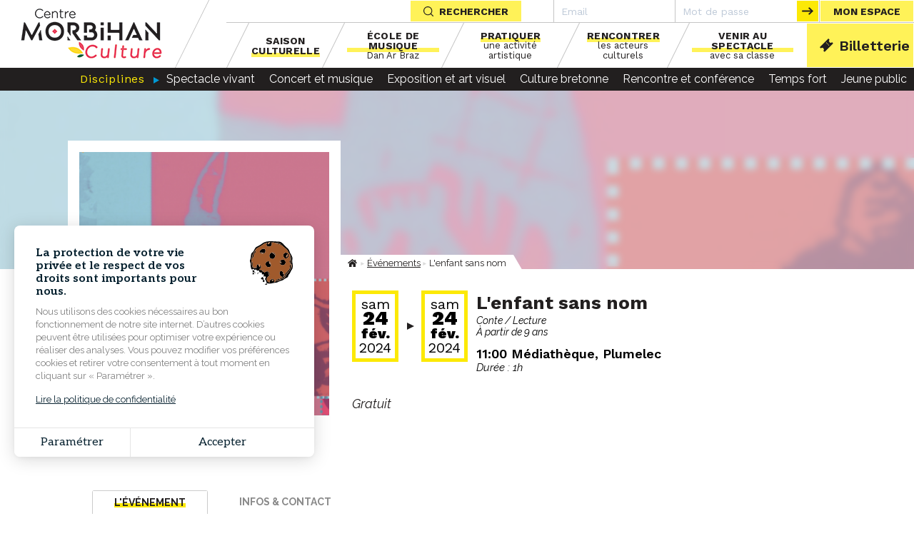

--- FILE ---
content_type: text/html; charset=UTF-8
request_url: https://www.centremorbihanculture.bzh/evenements/lenfant-sans-nom-0
body_size: 18572
content:


<!-- THEME DEBUG -->
<!-- THEME HOOK: 'html' -->
<!-- FILE NAME SUGGESTIONS:
   * html--node--1749.html.twig
   * html--node--%.html.twig
   * html--node.html.twig
   x html.html.twig
-->
<!-- BEGIN OUTPUT from 'themes/cmc_theme/templates/layout/html.html.twig' -->

<!DOCTYPE html>
<html lang="fr" dir="ltr" prefix="content: http://purl.org/rss/1.0/modules/content/  dc: http://purl.org/dc/terms/  foaf: http://xmlns.com/foaf/0.1/  og: http://ogp.me/ns#  rdfs: http://www.w3.org/2000/01/rdf-schema#  schema: http://schema.org/  sioc: http://rdfs.org/sioc/ns#  sioct: http://rdfs.org/sioc/types#  skos: http://www.w3.org/2004/02/skos/core#  xsd: http://www.w3.org/2001/XMLSchema# ">
    <head>
    <meta charset="utf-8" />
<link rel="canonical" href="https://www.centremorbihanculture.bzh/evenements/lenfant-sans-nom-0" />
<meta name="Generator" content="Drupal 8 (https://www.drupal.org)" />
<meta name="MobileOptimized" content="width" />
<meta name="HandheldFriendly" content="true" />
<meta name="viewport" content="width=device-width, initial-scale=1.0" />
<link rel="shortcut icon" href="/sites/centremorbihanculture.bzh/files/fav.png" type="image/png" />
<link rel="alternate" hreflang="fr" href="https://www.centremorbihanculture.bzh/evenements/lenfant-sans-nom-0" />
<link rel="revision" href="https://www.centremorbihanculture.bzh/evenements/lenfant-sans-nom-0" />
<script>window.a2a_config=window.a2a_config||{};a2a_config.callbacks=[];a2a_config.overlays=[];a2a_config.templates={};</script>

        <title>L&#039;enfant sans nom | Centre Morbihan Culture</title>
        <link rel="stylesheet" media="all" href="/core/assets/vendor/normalize-css/normalize.css?t1r2ks" />
<link rel="stylesheet" media="all" href="/core/misc/normalize-fixes.css?t1r2ks" />
<link rel="stylesheet" media="all" href="/libraries/superfish/css/superfish.css?t1r2ks" />
<link rel="stylesheet" media="all" href="/core/themes/stable/css/system/components/ajax-progress.module.css?t1r2ks" />
<link rel="stylesheet" media="all" href="/core/themes/stable/css/system/components/align.module.css?t1r2ks" />
<link rel="stylesheet" media="all" href="/core/themes/stable/css/system/components/autocomplete-loading.module.css?t1r2ks" />
<link rel="stylesheet" media="all" href="/core/themes/stable/css/system/components/fieldgroup.module.css?t1r2ks" />
<link rel="stylesheet" media="all" href="/core/themes/stable/css/system/components/container-inline.module.css?t1r2ks" />
<link rel="stylesheet" media="all" href="/core/themes/stable/css/system/components/clearfix.module.css?t1r2ks" />
<link rel="stylesheet" media="all" href="/core/themes/stable/css/system/components/details.module.css?t1r2ks" />
<link rel="stylesheet" media="all" href="/core/themes/stable/css/system/components/hidden.module.css?t1r2ks" />
<link rel="stylesheet" media="all" href="/core/themes/stable/css/system/components/item-list.module.css?t1r2ks" />
<link rel="stylesheet" media="all" href="/core/themes/stable/css/system/components/js.module.css?t1r2ks" />
<link rel="stylesheet" media="all" href="/core/themes/stable/css/system/components/nowrap.module.css?t1r2ks" />
<link rel="stylesheet" media="all" href="/core/themes/stable/css/system/components/position-container.module.css?t1r2ks" />
<link rel="stylesheet" media="all" href="/core/themes/stable/css/system/components/progress.module.css?t1r2ks" />
<link rel="stylesheet" media="all" href="/core/themes/stable/css/system/components/reset-appearance.module.css?t1r2ks" />
<link rel="stylesheet" media="all" href="/core/themes/stable/css/system/components/resize.module.css?t1r2ks" />
<link rel="stylesheet" media="all" href="/core/themes/stable/css/system/components/sticky-header.module.css?t1r2ks" />
<link rel="stylesheet" media="all" href="/core/themes/stable/css/system/components/system-status-counter.css?t1r2ks" />
<link rel="stylesheet" media="all" href="/core/themes/stable/css/system/components/system-status-report-counters.css?t1r2ks" />
<link rel="stylesheet" media="all" href="/core/themes/stable/css/system/components/system-status-report-general-info.css?t1r2ks" />
<link rel="stylesheet" media="all" href="/core/themes/stable/css/system/components/tabledrag.module.css?t1r2ks" />
<link rel="stylesheet" media="all" href="/core/themes/stable/css/system/components/tablesort.module.css?t1r2ks" />
<link rel="stylesheet" media="all" href="/core/themes/stable/css/system/components/tree-child.module.css?t1r2ks" />
<link rel="stylesheet" media="all" href="/core/assets/vendor/jquery.ui/themes/base/core.css?t1r2ks" />
<link rel="stylesheet" media="all" href="/core/assets/vendor/jquery.ui/themes/base/tabs.css?t1r2ks" />
<link rel="stylesheet" media="all" href="/core/assets/vendor/jquery.ui/themes/base/checkboxradio.css?t1r2ks" />
<link rel="stylesheet" media="all" href="/core/assets/vendor/jquery.ui/themes/base/controlgroup.css?t1r2ks" />
<link rel="stylesheet" media="all" href="/core/assets/vendor/jquery.ui/themes/base/resizable.css?t1r2ks" />
<link rel="stylesheet" media="all" href="/core/assets/vendor/jquery.ui/themes/base/button.css?t1r2ks" />
<link rel="stylesheet" media="all" href="/core/assets/vendor/jquery.ui/themes/base/dialog.css?t1r2ks" />
<link rel="stylesheet" media="all" href="/core/assets/vendor/jquery.ui/themes/base/datepicker.css?t1r2ks" />
<link rel="stylesheet" media="all" href="/modules/contrib/addtoany/css/addtoany.css?t1r2ks" />
<link rel="stylesheet" media="all" href="/core/assets/vendor/jquery.ui/themes/base/theme.css?t1r2ks" />
<link rel="stylesheet" media="all" href="/modules/custom/cookies_grouplive/css/cookies.css?t1r2ks" />
<link rel="stylesheet" media="all" href="/core/themes/classy/css/components/action-links.css?t1r2ks" />
<link rel="stylesheet" media="all" href="/core/themes/classy/css/components/breadcrumb.css?t1r2ks" />
<link rel="stylesheet" media="all" href="/core/themes/classy/css/components/button.css?t1r2ks" />
<link rel="stylesheet" media="all" href="/core/themes/classy/css/components/collapse-processed.css?t1r2ks" />
<link rel="stylesheet" media="all" href="/core/themes/classy/css/components/container-inline.css?t1r2ks" />
<link rel="stylesheet" media="all" href="/core/themes/classy/css/components/details.css?t1r2ks" />
<link rel="stylesheet" media="all" href="/core/themes/classy/css/components/exposed-filters.css?t1r2ks" />
<link rel="stylesheet" media="all" href="/core/themes/classy/css/components/field.css?t1r2ks" />
<link rel="stylesheet" media="all" href="/core/themes/classy/css/components/form.css?t1r2ks" />
<link rel="stylesheet" media="all" href="/core/themes/classy/css/components/icons.css?t1r2ks" />
<link rel="stylesheet" media="all" href="/core/themes/classy/css/components/inline-form.css?t1r2ks" />
<link rel="stylesheet" media="all" href="/core/themes/classy/css/components/item-list.css?t1r2ks" />
<link rel="stylesheet" media="all" href="/core/themes/classy/css/components/link.css?t1r2ks" />
<link rel="stylesheet" media="all" href="/core/themes/classy/css/components/links.css?t1r2ks" />
<link rel="stylesheet" media="all" href="/core/themes/classy/css/components/menu.css?t1r2ks" />
<link rel="stylesheet" media="all" href="/core/themes/classy/css/components/more-link.css?t1r2ks" />
<link rel="stylesheet" media="all" href="/core/themes/classy/css/components/pager.css?t1r2ks" />
<link rel="stylesheet" media="all" href="/core/themes/classy/css/components/tabledrag.css?t1r2ks" />
<link rel="stylesheet" media="all" href="/core/themes/classy/css/components/tableselect.css?t1r2ks" />
<link rel="stylesheet" media="all" href="/core/themes/classy/css/components/tablesort.css?t1r2ks" />
<link rel="stylesheet" media="all" href="/core/themes/classy/css/components/tabs.css?t1r2ks" />
<link rel="stylesheet" media="all" href="/core/themes/classy/css/components/textarea.css?t1r2ks" />
<link rel="stylesheet" media="all" href="/core/themes/classy/css/components/ui-dialog.css?t1r2ks" />
<link rel="stylesheet" media="all" href="/core/themes/classy/css/components/messages.css?t1r2ks" />
<link rel="stylesheet" media="all" href="/core/themes/classy/css/components/node.css?t1r2ks" />
<link rel="stylesheet" media="all" href="/themes/site_base_theme/css/style.css?t1r2ks" />
<link rel="stylesheet" media="all" href="/themes/site_base_theme/css/responsive.css?t1r2ks" />
<link rel="stylesheet" media="print" href="/themes/site_base_theme/css/print.css?t1r2ks" />
<link rel="stylesheet" media="all" href="https://fonts.googleapis.com/css?family=Roboto:300,400,700,700" />
<link rel="stylesheet" media="all" href="https://fonts.googleapis.com/css2?family=Raleway&amp;family=Work+Sans:wght@400;500;600;900&amp;display=swap" />
<link rel="stylesheet" media="all" href="https://sibforms.com/forms/end-form/build/sib-styles.css" />
<link rel="stylesheet" media="all" href="/themes/cmc_theme/css/style.css?t1r2ks" />
<link rel="stylesheet" media="all" href="/themes/cmc_theme/css/style2.css?t1r2ks" />
<link rel="stylesheet" media="all" href="/themes/cmc_theme/css/responsive.css?t1r2ks" />
<link rel="stylesheet" media="print" href="/themes/cmc_theme/css/print.css?t1r2ks" />
<link rel="stylesheet" media="all" href="/themes/cmc_theme/css/jquery.fancybox.min.css?t1r2ks" />
<link rel="stylesheet" media="all" href="/themes/cmc_theme/css/aos.css?t1r2ks" />
<link rel="stylesheet" media="all" href="/themes/cmc_theme/gl-supermenu/gl-supermenu.css?t1r2ks" />
<link rel="stylesheet" media="all" href="/themes/site_base_theme/fontawesome-5.15.3/css/all.min.css?t1r2ks" />
<link rel="stylesheet" media="all" href="/themes/cmc_theme/css/swiper.css?t1r2ks" />

            
<!--[if lte IE 8]>
<script src="/core/assets/vendor/html5shiv/html5shiv.min.js?v=3.7.3"></script>
<![endif]-->
<script src="/core/assets/vendor/modernizr/modernizr.min.js?v=3.3.1"></script>

                <!-- Chrome, Firefox OS and Opera -->
                <meta name="theme-color" content="#fce906">
                <!-- Windows Phone -->
                <meta name="msapplication-navbutton-color" content="#fce906">
                <!-- iOS Safari -->
                <meta name="apple-mobile-web-app-status-bar-style" content="#fce906">
                </head>



                <body class="path-node page-node-type-evenement page-node-1749">
                                        <a href="#main-content" class="visually-hidden focusable skip-link">
                        Aller au contenu principal
                    </a>
                    
                    

<!-- THEME DEBUG -->
<!-- THEME HOOK: 'off_canvas_page_wrapper' -->
<!-- BEGIN OUTPUT from 'core/themes/stable/templates/content/off-canvas-page-wrapper.html.twig' -->
  <div class="dialog-off-canvas-main-canvas" data-off-canvas-main-canvas>
    

<!-- THEME DEBUG -->
<!-- THEME HOOK: 'page' -->
<!-- FILE NAME SUGGESTIONS:
   x page--node--evenement.html.twig
   * page--node--1749.html.twig
   * page--node--%.html.twig
   * page--node.html.twig
   * page.html.twig
-->
<!-- BEGIN OUTPUT from 'themes/cmc_theme/templates/layout/page--node--evenement.html.twig' -->
<div class="layout-container">

    <header role="banner">
        <div class="wrapper">
            

<!-- THEME DEBUG -->
<!-- THEME HOOK: 'region' -->
<!-- FILE NAME SUGGESTIONS:
   * region--header-logo.html.twig
   x region.html.twig
-->
<!-- BEGIN OUTPUT from 'core/themes/classy/templates/layout/region.html.twig' -->
  <div class="region region-header-logo">
    

<!-- THEME DEBUG -->
<!-- THEME HOOK: 'block' -->
<!-- FILE NAME SUGGESTIONS:
   x block--cmc-theme-logoheader.html.twig
   * block--block-content--4ec251f5-2ed7-4372-94d0-66e3945fc59e.html.twig
   * block--block-content.html.twig
   * block--block-content.html.twig
   * block.html.twig
-->
<!-- BEGIN OUTPUT from 'themes/cmc_theme/templates/block/block--cmc-theme-logoheader.html.twig' -->

<div id="block-cmc-theme-logoheader" class="block block-block-content block-block-content4ec251f5-2ed7-4372-94d0-66e3945fc59e block-logoheader">
	<a href="/"><img src="/themes/cmc_theme/images/interface/logo-centre-morbihan-culture-23.png" /></a>
     
    
</div>

<!-- END OUTPUT from 'themes/cmc_theme/templates/block/block--cmc-theme-logoheader.html.twig' -->


  </div>

<!-- END OUTPUT from 'core/themes/classy/templates/layout/region.html.twig' -->


            

<!-- THEME DEBUG -->
<!-- THEME HOOK: 'region' -->
<!-- FILE NAME SUGGESTIONS:
   * region--header.html.twig
   x region.html.twig
-->
<!-- BEGIN OUTPUT from 'core/themes/classy/templates/layout/region.html.twig' -->
  <div class="region region-header">
    

<!-- THEME DEBUG -->
<!-- THEME HOOK: 'block' -->
<!-- FILE NAME SUGGESTIONS:
   * block--blocheaderconnexioncmc.html.twig
   * block--cmc-connexion-header.html.twig
   * block--cmc.html.twig
   x block.html.twig
-->
<!-- BEGIN OUTPUT from 'themes/cmc_theme/templates/block/block.html.twig' -->
<div id="block-blocheaderconnexioncmc" class="block block-cmc block-cmc-connexion-header">
  
    
      

<!-- THEME DEBUG -->
<!-- THEME HOOK: 'container' -->
<!-- BEGIN OUTPUT from 'core/themes/classy/templates/form/container.html.twig' -->
<div class="cmc-connexion-header-container"><div class='cmc-baseline'>Toute l'actualité culturelle du Centre Morbihan</div>

<!-- THEME DEBUG -->
<!-- THEME HOOK: 'form' -->
<!-- BEGIN OUTPUT from 'core/themes/classy/templates/form/form.html.twig' -->
<form class="cmc-connexion-header-form" data-drupal-selector="cmc-connexion-header-form" action="/evenements/lenfant-sans-nom-0" method="post" id="cmc-connexion-header-form" accept-charset="UTF-8">
  <a href="#" class="btn-billeterie-header"><span class="picto"></span><span class="texte">Rechercher</span></a><div class="cmc-titre-espace-part">Espace partenaires</div>

<!-- THEME DEBUG -->
<!-- THEME HOOK: 'form_element' -->
<!-- BEGIN OUTPUT from 'core/themes/classy/templates/form/form-element.html.twig' -->
<div class="js-form-item form-item js-form-type-email form-type-email js-form-item-name form-item-name form-no-label">
        

<!-- THEME DEBUG -->
<!-- THEME HOOK: 'input__email' -->
<!-- FILE NAME SUGGESTIONS:
   * input--email.html.twig
   x input.html.twig
-->
<!-- BEGIN OUTPUT from 'core/themes/classy/templates/form/input.html.twig' -->
<input placeholder="Email" data-drupal-selector="edit-name" type="email" id="edit-name" name="name" value="" size="20" maxlength="254" class="form-email required" required="required" aria-required="true" />

<!-- END OUTPUT from 'core/themes/classy/templates/form/input.html.twig' -->


        </div>

<!-- END OUTPUT from 'core/themes/classy/templates/form/form-element.html.twig' -->



<!-- THEME DEBUG -->
<!-- THEME HOOK: 'form_element' -->
<!-- BEGIN OUTPUT from 'core/themes/classy/templates/form/form-element.html.twig' -->
<div class="js-form-item form-item js-form-type-password form-type-password js-form-item-pass form-item-pass form-no-label">
        

<!-- THEME DEBUG -->
<!-- THEME HOOK: 'input__password' -->
<!-- FILE NAME SUGGESTIONS:
   * input--password.html.twig
   x input.html.twig
-->
<!-- BEGIN OUTPUT from 'core/themes/classy/templates/form/input.html.twig' -->
<input placeholder="Mot de passe" data-drupal-selector="edit-pass" type="password" id="edit-pass" name="pass" size="20" maxlength="128" class="form-text required" required="required" aria-required="true" />

<!-- END OUTPUT from 'core/themes/classy/templates/form/input.html.twig' -->


        </div>

<!-- END OUTPUT from 'core/themes/classy/templates/form/form-element.html.twig' -->



<!-- THEME DEBUG -->
<!-- THEME HOOK: 'input__hidden' -->
<!-- FILE NAME SUGGESTIONS:
   * input--hidden.html.twig
   x input.html.twig
-->
<!-- BEGIN OUTPUT from 'core/themes/classy/templates/form/input.html.twig' -->
<input autocomplete="off" data-drupal-selector="form-gpbsgwv42fvj-k8-pbxwjljehgjxldd-zlgdt0wress" type="hidden" name="form_build_id" value="form-GpbSGwv42FVJ-K8_PBXwjlJEHGjXLdD_ZLgdT0wreSs" />

<!-- END OUTPUT from 'core/themes/classy/templates/form/input.html.twig' -->



<!-- THEME DEBUG -->
<!-- THEME HOOK: 'input__hidden' -->
<!-- FILE NAME SUGGESTIONS:
   * input--hidden.html.twig
   x input.html.twig
-->
<!-- BEGIN OUTPUT from 'core/themes/classy/templates/form/input.html.twig' -->
<input data-drupal-selector="edit-cmc-connexion-header-form" type="hidden" name="form_id" value="cmc_connexion_header_form" />

<!-- END OUTPUT from 'core/themes/classy/templates/form/input.html.twig' -->



<!-- THEME DEBUG -->
<!-- THEME HOOK: 'container' -->
<!-- BEGIN OUTPUT from 'core/themes/classy/templates/form/container.html.twig' -->
<div class="cmc-form-actions js-form-wrapper form-wrapper" data-drupal-selector="edit-actions" id="edit-actions">

<!-- THEME DEBUG -->
<!-- THEME HOOK: 'input__submit' -->
<!-- FILE NAME SUGGESTIONS:
   * input--submit.html.twig
   x input.html.twig
-->
<!-- BEGIN OUTPUT from 'core/themes/classy/templates/form/input.html.twig' -->
<input data-drupal-selector="edit-submit" type="submit" id="edit-submit" name="op" value="Connexion" class="button button--primary js-form-submit form-submit" />

<!-- END OUTPUT from 'core/themes/classy/templates/form/input.html.twig' -->

</div>

<!-- END OUTPUT from 'core/themes/classy/templates/form/container.html.twig' -->

<div class='cmc-mon-compte'><a href='/mon-espace'><span>Mon espace</span></a></div>
</form>

<!-- END OUTPUT from 'core/themes/classy/templates/form/form.html.twig' -->

</div>

<!-- END OUTPUT from 'core/themes/classy/templates/form/container.html.twig' -->


  </div>

<!-- END OUTPUT from 'themes/cmc_theme/templates/block/block.html.twig' -->



<!-- THEME DEBUG -->
<!-- THEME HOOK: 'block' -->
<!-- FILE NAME SUGGESTIONS:
   * block--cmc-theme-navigationprincipale.html.twig
   * block--superfish--main.html.twig
   * block--superfish.html.twig
   * block--superfish.html.twig
   x block.html.twig
-->
<!-- BEGIN OUTPUT from 'themes/cmc_theme/templates/block/block.html.twig' -->
<div id="block-cmc-theme-navigationprincipale" class="block block-superfish block-superfishmain">
  
    
      

<!-- THEME DEBUG -->
<!-- THEME HOOK: 'superfish' -->
<!-- BEGIN OUTPUT from 'themes/cmc_theme/templates/menu/superfish.html.twig' -->

<ul id="superfish-main" class="menu sf-menu sf-main sf-horizontal sf-style-none">
  

<!-- THEME DEBUG -->
<!-- THEME HOOK: 'superfish_menu_items' -->
<!-- BEGIN OUTPUT from 'modules/contrib/superfish/templates/superfish-menu-items.html.twig' -->

<li id="main-standardfront-page" class="sf-depth-1 sf-no-children"><a href="/" class="sf-depth-1">Accueil</a></li><li id="main-menu-link-content6e1bd24e-696c-41da-b40c-e68fcb68d449" class="sf-depth-1 menuparent"><a href="/saison-culturelle" class="sf-depth-1 menuparent"><strong>Saison<br>culturelle</strong></a><ul><!-- THEME DEBUG --><!-- THEME HOOK: 'superfish_menu_items' --><!-- BEGIN OUTPUT from 'modules/contrib/superfish/templates/superfish-menu-items.html.twig' --><li id="main-menu-link-content59c2e74e-c964-4a04-8d87-8655cae22a17" class="sf-depth-2 sf-no-children"><a href="/programme-et-agenda-des-spectacles" class="sf-depth-2">Programme et agenda des spectacles</a></li><li id="main-menu-link-contentf0d0ee1a-e483-4a23-8aa6-36a2300e371e" class="sf-depth-2 sf-no-children"><a href="/festival-contes-en-scene" class="sf-depth-2">Festival Contes en scène</a></li><li id="main-menu-link-contentab28ce19-ef62-4010-bfcc-e65369f29693" class="sf-depth-2 sf-no-children"><a href="/festival-du-sofa" class="sf-depth-2">Festival du Sofa</a></li><li id="main-menu-link-contentb50f566d-30cb-4612-b4c7-18734478fc99" class="sf-depth-2 sf-no-children"><a href="/informations-pratiques-1" class="sf-depth-2">Infos pratiques</a></li><li id="main-menu-link-content1c1f07f9-948a-429d-8fd6-b826cfffeb6d" class="sf-depth-2 sf-no-children"><a href="https://billetterie.centremorbihanculture.bzh/" target="_blank" class="sf-depth-2 sf-external">Billetterie en ligne</a></li><li id="main-menu-link-content7e64efa5-91f4-4e0d-8e91-cb9651152870" class="sf-depth-2 sf-no-children"><a href="/leducation-artistique-et-culturelle" class="sf-depth-2">Venir au spectacle avec sa classe</a></li><!-- END OUTPUT from 'modules/contrib/superfish/templates/superfish-menu-items.html.twig' --></ul></li><li id="main-menu-link-content9ed82350-d459-4d95-a44b-057fa75a7c25" class="sf-depth-1 menuparent"><a href="/ecole-de-musique-dan-ar-braz" class="sf-depth-1 menuparent"><strong>École de musique</strong><br><span>Dan Ar Braz</span></a><ul><!-- THEME DEBUG --><!-- THEME HOOK: 'superfish_menu_items' --><!-- BEGIN OUTPUT from 'modules/contrib/superfish/templates/superfish-menu-items.html.twig' --><li id="main-menu-link-content827c90c3-096b-4c01-a6d7-80b09b544698" class="sf-depth-2 sf-no-children"><a href="/les-cours-dinstrument" class="sf-depth-2">Les cours d&#039;instrument</a></li><li id="main-menu-link-contentb64e661a-874b-4f02-9e2d-e15ee00e02a5" class="sf-depth-2 sf-no-children"><a href="/les-pratiques-collectives-0" class="sf-depth-2">Les pratiques collectives</a></li><li id="main-menu-link-contentd8d08a46-3e77-4900-b5a7-5e7b1be27076" class="sf-depth-2 sf-no-children"><a href="/les-rendez-vous-musique" class="sf-depth-2">Les rendez-vous musique</a></li><li id="main-menu-link-content1f8daf5a-52e0-42ea-bf20-294d6a6ba0eb" class="sf-depth-2 sf-no-children"><a href="/informations-pratiques-0" class="sf-depth-2">Informations pratiques</a></li><li id="main-menu-link-content28de414d-7b0e-432c-94a8-0cefecee5269" class="sf-depth-2 sf-no-children"><a href="/inscription-reinscription" class="sf-depth-2">Inscription-réinscription</a></li><!-- END OUTPUT from 'modules/contrib/superfish/templates/superfish-menu-items.html.twig' --></ul></li><li id="main-menu-link-content5f337aa9-75df-4ac9-b936-ef6074d1e4fd" class="sf-depth-1 menuparent"><a href="/pratiquer-une-activite-artistique" class="sf-depth-1 menuparent"><strong>Pratiquer</strong><br><span>une activité artistique</span></a><ul><!-- THEME DEBUG --><!-- THEME HOOK: 'superfish_menu_items' --><!-- BEGIN OUTPUT from 'modules/contrib/superfish/templates/superfish-menu-items.html.twig' --><li id="main-menu-link-content663c997a-6a29-43c6-95f5-53f6251e9c7a" class="sf-depth-2 sf-no-children"><a href="/je-recherche-un-cours" class="sf-depth-2">Je recherche un cours</a></li><li id="main-menu-link-contentfd0c0d3b-6a1a-4dbf-a587-42c9fac58da6" class="sf-depth-2 sf-no-children"><a href="/je-recherche-un-stage-atelier" class="sf-depth-2">Je recherche un atelier / stage</a></li><!-- END OUTPUT from 'modules/contrib/superfish/templates/superfish-menu-items.html.twig' --></ul></li><li id="main-menu-link-contenta45e6b26-eec4-475b-a726-5eac4a9710f9" class="sf-depth-1 sf-no-children"><a href="/les-acteurs-culturels" class="sf-depth-1"><strong>Rencontrer</strong><br><span>les acteurs culturels</span></a></li><li id="main-menu-link-content72dd9d20-c3e4-4656-8a3b-6193248a448f" class="sf-depth-1 sf-no-children"><a href="/leducation-artistique-et-culturelle" class="sf-depth-1"><strong>Venir au spectacle</strong><br><span>avec sa classe</span></a></li><li id="main-menu-link-content01f9f959-d70f-4d9d-97a3-29d1ab03549f" class="sf-depth-1 menuparent"><span class="sf-depth-1 menuparent nolink">Disciplines</span><ul><li class="sf-depth-2 sf-no-children"><a href="https://www.centremorbihanculture.bzh/spectacle-vivant" class="sf-depth-2">Spectacle vivant</a></li><li class="sf-depth-2 sf-no-children"><a href="https://www.centremorbihanculture.bzh/concert-et-musique" class="sf-depth-2">Concert et musique</a></li><li class="sf-depth-2 sf-no-children"><a href="https://www.centremorbihanculture.bzh/exposition-et-art-visuel" class="sf-depth-2">Exposition et art visuel</a></li><li class="sf-depth-2 sf-no-children"><a href="https://www.centremorbihanculture.bzh/culture-bretonne" class="sf-depth-2">Culture bretonne</a></li><li class="sf-depth-2 sf-no-children"><a href="https://www.centremorbihanculture.bzh/rencontre-et-conference" class="sf-depth-2">Rencontre et conférence</a></li><li class="sf-depth-2 sf-no-children"><a href="https://www.centremorbihanculture.bzh/temps-fort" class="sf-depth-2">Temps fort</a></li><li class="sf-depth-2 sf-no-children"><a href="https://www.centremorbihanculture.bzh/jeune-public" class="sf-depth-2">Jeune public</a></li></ul></li>
<!-- END OUTPUT from 'modules/contrib/superfish/templates/superfish-menu-items.html.twig' -->


</ul>
    <!--<div class="cmc-menu-recherche"><a href="#"><span class="picto"></span><span class="texte">Rechercher</span></a></div>-->
    <div class="cmc-menu-recherche"><a href="https://billetterie.centremorbihanculture.bzh/" target="_blank"><img src="/themes/cmc_theme/images/svg/picto-tickets-black.svg"> Billetterie</a></div>
    

<!-- END OUTPUT from 'themes/cmc_theme/templates/menu/superfish.html.twig' -->


  </div>

<!-- END OUTPUT from 'themes/cmc_theme/templates/block/block.html.twig' -->


  </div>

<!-- END OUTPUT from 'core/themes/classy/templates/layout/region.html.twig' -->


        </div>
        <div class="wrapper">
            

<!-- THEME DEBUG -->
<!-- THEME HOOK: 'region' -->
<!-- FILE NAME SUGGESTIONS:
   * region--header-discipline.html.twig
   x region.html.twig
-->
<!-- BEGIN OUTPUT from 'core/themes/classy/templates/layout/region.html.twig' -->
  <div class="region region-header-discipline">
    

<!-- THEME DEBUG -->
<!-- THEME HOOK: 'block' -->
<!-- FILE NAME SUGGESTIONS:
   x block--menudisciplines.html.twig
   * block--block-content--4507c554-1538-4ee4-ad2e-763e717513e8.html.twig
   * block--block-content.html.twig
   * block--block-content.html.twig
   * block.html.twig
-->
<!-- BEGIN OUTPUT from 'themes/cmc_theme/templates/block/block--menudisciplines.html.twig' -->

<div class="clear"></div>
<div id="block-menudisciplines" class="block block-block-content block-block-content4507c554-1538-4ee4-ad2e-763e717513e8 block-menu-disciplines">

    <div class="titre-discipline">
        Disciplines
    </div>
    <div class="disciplines">
                    <div class="discipline">
                <a href="https://www.centremorbihanculture.bzh/spectacle-vivant"><span>Spectacle vivant</span></a>
                                            <div class="sous-menu-disci">
                                                    <div class="evenements">
                                                                    <a href="https://www.centremorbihanculture.bzh/evenements/elle-pas-princesse-lui-pas-heros" class="evenement">
                                        <div class="image" style="background: url('https://www.centremorbihanculture.bzh/sites/centremorbihanculture.bzh/files/styles/evenement_liste/public/2025-07/elle%20pas%20princesse%C2%A9Trent%20Davis%20Bailey.jpg?itok=mZleNakW') no-repeat center; background-size: cover;"></div>

                                        
                                                                                    <div class="date-evt">
                                                <span class="jour-court">mar</span>
                                                <span class="num-jour">17</span>
                                                <span class="mois-court">mar.</span>
                                                <span class="annee">2026</span>
                                            </div>
                                        
                                        <div class="content">
                                            <div class="infos-principales">
                                                <div class="titre-evt">Elle pas princesse, lui pas héros</div>
                                                <div class="heure-lieu">
                                                     <span class="heure">20h30</span>                                                                                                     </div>
                                                                                                                                            </div>
                                        </div>

                                    </a>
                                                                    <a href="https://www.centremorbihanculture.bzh/evenements/je-suis" class="evenement">
                                        <div class="image" style="background: url('https://www.centremorbihanculture.bzh/sites/centremorbihanculture.bzh/files/styles/evenement_liste/public/2025-07/JE%20SUIS%C2%A9Fran%C3%A7ois_Piquet.png?itok=sooOdINy') no-repeat center; background-size: cover;"></div>

                                        
                                                                                    <div class="date-evt">
                                                <span class="jour-court">ven</span>
                                                <span class="num-jour">29</span>
                                                <span class="mois-court">mai.</span>
                                                <span class="annee">2026</span>
                                            </div>
                                        
                                        <div class="content">
                                            <div class="infos-principales">
                                                <div class="titre-evt">Je suis</div>
                                                <div class="heure-lieu">
                                                     <span class="heure">20h30</span>                                                                                                     </div>
                                                                                                                                            </div>
                                        </div>

                                    </a>
                                                                    <a href="https://www.centremorbihanculture.bzh/evenements/clan-cabane" class="evenement">
                                        <div class="image" style="background: url('https://www.centremorbihanculture.bzh/sites/centremorbihanculture.bzh/files/styles/evenement_liste/public/2025-07/%C2%A9cie%20la%20contrebande.jpg?itok=P5mjKUAQ') no-repeat center; background-size: cover;"></div>

                                        
                                                                                    <div class="date-evt">
                                                <span class="jour-court">dim</span>
                                                <span class="num-jour">14</span>
                                                <span class="mois-court">juin.</span>
                                                <span class="annee">2026</span>
                                            </div>
                                        
                                        <div class="content">
                                            <div class="infos-principales">
                                                <div class="titre-evt">Clan cabane</div>
                                                <div class="heure-lieu">
                                                     <span class="heure">16h30</span>                                                                                                     </div>
                                                                                                                                            </div>
                                        </div>

                                    </a>
                                                            </div>
                        
                        <div class="menu-right">
                            <div class="titre">
                                Spectacle vivant en Centre Morbihan
                            </div>   
                            <ul>
                                                                    <li>
                                        <a href="/agenda-evenements?discipline=51">Tous les événements <span>Spectacle vivant</span></a>
                                    </li>
                                
                                                                    <li>
                                        <a href="/je-recherche-un-cours?discipline=51">Les cours <span>Spectacle vivant</span></a>
                                    </li>
                                
                                
                                                                    <li>
                                        <a href="/les-acteurs-culturels?discipline=51">Les acteurs culturels <span>Spectacle vivant</span></a>
                                    </li>
                                                            </ul>

                        </div>
                    </div>
                            </div>
                    <div class="discipline">
                <a href="https://www.centremorbihanculture.bzh/concert-et-musique"><span>Concert et musique</span></a>
                                            <div class="sous-menu-disci">
                                                    <div class="evenements">
                                                                    <a href="https://www.centremorbihanculture.bzh/evenements/atelier-paysage-sonore" class="evenement">
                                        <div class="image" style="background: url('https://www.centremorbihanculture.bzh/sites/centremorbihanculture.bzh/files/styles/evenement_liste/public/2025-07/EKLA%21%C2%A9Nikodio.jpg?itok=D47Gp16L') no-repeat center; background-size: cover;"></div>

                                        
                                                                                    <div class="date-evt">
                                                <span class="jour-court">mer</span>
                                                <span class="num-jour">08</span>
                                                <span class="mois-court">avr.</span>
                                                <span class="annee">2026</span>
                                            </div>
                                        
                                        <div class="content">
                                            <div class="infos-principales">
                                                <div class="titre-evt">Atelier paysage sonore</div>
                                                <div class="heure-lieu">
                                                     <span class="heure">10h30</span>                                                                                                     </div>
                                                                                                                                            </div>
                                        </div>

                                    </a>
                                                                    <a href="https://www.centremorbihanculture.bzh/evenements/ekla" class="evenement">
                                        <div class="image" style="background: url('https://www.centremorbihanculture.bzh/sites/centremorbihanculture.bzh/files/styles/evenement_liste/public/2025-07/EKLA2%C2%A9Nikodio.JPG?itok=5a3oGdNB') no-repeat center; background-size: cover;"></div>

                                        
                                                                                    <div class="date-evt">
                                                <span class="jour-court">mer</span>
                                                <span class="num-jour">08</span>
                                                <span class="mois-court">avr.</span>
                                                <span class="annee">2026</span>
                                            </div>
                                        
                                        <div class="content">
                                            <div class="infos-principales">
                                                <div class="titre-evt">Ekla !</div>
                                                <div class="heure-lieu">
                                                     <span class="heure">15h30</span>                                                                                                     </div>
                                                                                                                                            </div>
                                        </div>

                                    </a>
                                                            </div>
                        
                        <div class="menu-right">
                            <div class="titre">
                                Concert et musique en Centre Morbihan
                            </div>   
                            <ul>
                                                                    <li>
                                        <a href="/agenda-evenements?discipline=52">Tous les événements <span>Concert et musique</span></a>
                                    </li>
                                
                                                                    <li>
                                        <a href="/je-recherche-un-cours?discipline=52">Les cours <span>Concert et musique</span></a>
                                    </li>
                                
                                                                    <li>
                                        <a href="/je-recherche-un-stage-atelier?discipline=52">Les stages et ateliers <span>Concert et musique</span></a>
                                    </li>
                                
                                                                    <li>
                                        <a href="/les-acteurs-culturels?discipline=52">Les acteurs culturels <span>Concert et musique</span></a>
                                    </li>
                                                            </ul>

                        </div>
                    </div>
                            </div>
                    <div class="discipline">
                <a href="https://www.centremorbihanculture.bzh/exposition-et-art-visuel"><span>Exposition et art visuel</span></a>
                                            <div class="sous-menu-disci">
                                                    <div class="evenements">
                                                                    <a href="https://www.centremorbihanculture.bzh/evenements/exposition-et-cafe-debat-renovation-energetique-de-lhabitat" class="evenement">
                                        <div class="image" style="background: url('https://www.centremorbihanculture.bzh/sites/centremorbihanculture.bzh/files/styles/evenement_liste/public/2025-12/Affiche%20expo%20%26%20caf%C3%A9-d%C3%A9bat%20R%C3%A9nov%20habitat.jpg?itok=jxucN9fk') no-repeat center; background-size: cover;"></div>

                                        
                                                                                    <div class="date-evt">
                                                <span class="num-jour">06</span>
                                                <span class="mois-court">jan.</span>
                                                <span class="separator"></span>
                                                <span class="num-jour">31</span>
                                                <span class="mois-court">jan.</span>
                                            </div>
                                        
                                        <div class="content">
                                            <div class="infos-principales">
                                                <div class="titre-evt">Exposition et café-débat Rénovation énergétique de l&#039;habitat</div>
                                                <div class="heure-lieu">
                                                     <span class="heure">00h00</span>                                                                                                     </div>
                                                                                                                                            </div>
                                        </div>

                                    </a>
                                                                    <a href="https://www.centremorbihanculture.bzh/evenements/anemoia-une-exposition-de-leonie-pons" class="evenement">
                                        <div class="image" style="background: url('https://www.centremorbihanculture.bzh/sites/centremorbihanculture.bzh/files/styles/evenement_liste/public/2026-01/Affiche%20expo%20%26%20atelier%20L%C3%A9onie%20Pons%282%29.jpg?itok=94li77Iu') no-repeat center; background-size: cover;"></div>

                                        
                                                                                    <div class="date-evt">
                                                <span class="num-jour">03</span>
                                                <span class="mois-court">fév.</span>
                                                <span class="separator"></span>
                                                <span class="num-jour">28</span>
                                                <span class="mois-court">fév.</span>
                                            </div>
                                        
                                        <div class="content">
                                            <div class="infos-principales">
                                                <div class="titre-evt">Anemoia, une exposition de Léonie Pons</div>
                                                <div class="heure-lieu">
                                                     <span class="heure">15h30</span>                                                                                                     </div>
                                                                                                                                            </div>
                                        </div>

                                    </a>
                                                                    <a href="https://www.centremorbihanculture.bzh/evenements/atelier-artistique-anime-par-leonie-pons" class="evenement">
                                        <div class="image" style="background: url('https://www.centremorbihanculture.bzh/sites/centremorbihanculture.bzh/files/styles/evenement_liste/public/2026-01/Affiche%20expo%20%26%20atelier%20L%C3%A9onie%20Pons%282%29_0.jpg?itok=VyREzPu8') no-repeat center; background-size: cover;"></div>

                                        
                                                                                    <div class="date-evt">
                                                <span class="num-jour">14</span>
                                                <span class="mois-court">fév.</span>
                                                <span class="separator"></span>
                                                <span class="num-jour">14</span>
                                                <span class="mois-court">fév.</span>
                                            </div>
                                        
                                        <div class="content">
                                            <div class="infos-principales">
                                                <div class="titre-evt">Atelier artistique animé par Léonie Pons</div>
                                                <div class="heure-lieu">
                                                     <span class="heure">14h00</span>                                                                                                     </div>
                                                                                                                                            </div>
                                        </div>

                                    </a>
                                                                    <a href="https://www.centremorbihanculture.bzh/evenements/evadez-vous-voyagez-laide-de-la-realite-virtuelle" class="evenement">
                                        <div class="image" style="background: url('https://www.centremorbihanculture.bzh/sites/centremorbihanculture.bzh/files/styles/evenement_liste/public/2026-01/Evadez-vous%20avec%20VR%20f%C3%A9v%202026.jpg?itok=QIz0q6W8') no-repeat center; background-size: cover;"></div>

                                        
                                                                                    <div class="date-evt">
                                                <span class="num-jour">25</span>
                                                <span class="mois-court">fév.</span>
                                                <span class="separator"></span>
                                                <span class="num-jour">25</span>
                                                <span class="mois-court">fév.</span>
                                            </div>
                                        
                                        <div class="content">
                                            <div class="infos-principales">
                                                <div class="titre-evt">Evadez-vous ! Voyagez à l&#039;aide de la réalité virtuelle !</div>
                                                <div class="heure-lieu">
                                                     <span class="heure">14h30</span>                                                                                                     </div>
                                                                                                                                            </div>
                                        </div>

                                    </a>
                                                            </div>
                        
                        <div class="menu-right">
                            <div class="titre">
                                Exposition et art visuel en Centre Morbihan
                            </div>   
                            <ul>
                                                                    <li>
                                        <a href="/agenda-evenements?discipline=53">Tous les événements <span>Exposition et art visuel</span></a>
                                    </li>
                                
                                                                    <li>
                                        <a href="/je-recherche-un-cours?discipline=53">Les cours <span>Exposition et art visuel</span></a>
                                    </li>
                                
                                                                    <li>
                                        <a href="/je-recherche-un-stage-atelier?discipline=53">Les stages et ateliers <span>Exposition et art visuel</span></a>
                                    </li>
                                
                                                                    <li>
                                        <a href="/les-acteurs-culturels?discipline=53">Les acteurs culturels <span>Exposition et art visuel</span></a>
                                    </li>
                                                            </ul>

                        </div>
                    </div>
                            </div>
                    <div class="discipline">
                <a href="https://www.centremorbihanculture.bzh/culture-bretonne"><span>Culture bretonne</span></a>
                                            <div class="sous-menu-disci">
                        
                        <div class="menu-right">
                            <div class="titre">
                                Culture bretonne en Centre Morbihan
                            </div>   
                            <ul>
                                
                                                                    <li>
                                        <a href="/je-recherche-un-cours?discipline=62">Les cours <span>Culture bretonne</span></a>
                                    </li>
                                
                                
                                                                    <li>
                                        <a href="/les-acteurs-culturels?discipline=62">Les acteurs culturels <span>Culture bretonne</span></a>
                                    </li>
                                                            </ul>

                        </div>
                    </div>
                            </div>
                    <div class="discipline">
                <a href="https://www.centremorbihanculture.bzh/rencontre-et-conference"><span>Rencontre et conférence</span></a>
                                            <div class="sous-menu-disci">
                                                    <div class="evenements">
                                                                    <a href="https://www.centremorbihanculture.bzh/evenements/cafes-philo" class="evenement">
                                        <div class="image" style="background: url('https://www.centremorbihanculture.bzh/sites/centremorbihanculture.bzh/files/styles/evenement_liste/public/2025-12/Caf%C3%A9%20philo.jpg?itok=i8Qg0arw') no-repeat center; background-size: cover;"></div>

                                        
                                                                                    <div class="date-evt">
                                                <span class="num-jour">10</span>
                                                <span class="mois-court">jan.</span>
                                                <span class="separator"></span>
                                                <span class="num-jour">10</span>
                                                <span class="mois-court">jan.</span>
                                            </div>
                                        
                                        <div class="content">
                                            <div class="infos-principales">
                                                <div class="titre-evt">Cafés philo</div>
                                                <div class="heure-lieu">
                                                     <span class="heure">14h30</span>                                                                                                     </div>
                                                                                                                                            </div>
                                        </div>

                                    </a>
                                                                    <a href="https://www.centremorbihanculture.bzh/evenements/rencontre-prix-du-roman-cezam" class="evenement">
                                        <div class="image" style="background: url('https://www.centremorbihanculture.bzh/sites/centremorbihanculture.bzh/files/styles/evenement_liste/public/2025-12/A4%20Prix%20ROMAN%20CEZAM%202026.jpg?itok=4pmR8SbZ') no-repeat center; background-size: cover;"></div>

                                        
                                                                                    <div class="date-evt">
                                                <span class="num-jour">31</span>
                                                <span class="mois-court">jan.</span>
                                                <span class="separator"></span>
                                                <span class="num-jour">31</span>
                                                <span class="mois-court">jan.</span>
                                            </div>
                                        
                                        <div class="content">
                                            <div class="infos-principales">
                                                <div class="titre-evt">Rencontre Prix du roman Cezam</div>
                                                <div class="heure-lieu">
                                                     <span class="heure">11h00</span>                                                                                                     </div>
                                                                                                                                            </div>
                                        </div>

                                    </a>
                                                                    <a href="https://www.centremorbihanculture.bzh/evenements/boite-histoire" class="evenement">
                                        <div class="image" style="background: url('https://www.centremorbihanculture.bzh/sites/centremorbihanculture.bzh/files/styles/evenement_liste/public/2025-12/affiche%20Bo%C3%AEte%20%C3%A0%20histoires%20jan%20mars%202026.jpg?itok=wFwgwdOx') no-repeat center; background-size: cover;"></div>

                                        
                                                                                    <div class="date-evt">
                                                <span class="num-jour">04</span>
                                                <span class="mois-court">fév.</span>
                                                <span class="separator"></span>
                                                <span class="num-jour">04</span>
                                                <span class="mois-court">fév.</span>
                                            </div>
                                        
                                        <div class="content">
                                            <div class="infos-principales">
                                                <div class="titre-evt">Boîte à histoire </div>
                                                <div class="heure-lieu">
                                                     <span class="heure">11h00</span>                                                                                                     </div>
                                                                                                                                            </div>
                                        </div>

                                    </a>
                                                                    <a href="https://www.centremorbihanculture.bzh/evenements/english-pour-les-petits-lutins" class="evenement">
                                        <div class="image" style="background: url('https://www.centremorbihanculture.bzh/sites/centremorbihanculture.bzh/files/styles/evenement_liste/public/2026-01/Anglais%20janv-mars%202026.jpg?itok=aOHQMRGZ') no-repeat center; background-size: cover;"></div>

                                        
                                                                                    <div class="date-evt">
                                                <span class="num-jour">11</span>
                                                <span class="mois-court">fév.</span>
                                                <span class="separator"></span>
                                                <span class="num-jour">11</span>
                                                <span class="mois-court">fév.</span>
                                            </div>
                                        
                                        <div class="content">
                                            <div class="infos-principales">
                                                <div class="titre-evt">English pour les petits lutins</div>
                                                <div class="heure-lieu">
                                                     <span class="heure">11h00</span>                                                                                                     </div>
                                                                                                                                            </div>
                                        </div>

                                    </a>
                                                            </div>
                        
                        <div class="menu-right">
                            <div class="titre">
                                Rencontre et conférence en Centre Morbihan
                            </div>   
                            <ul>
                                                                    <li>
                                        <a href="/agenda-evenements?discipline=63">Tous les événements <span>Rencontre et conférence</span></a>
                                    </li>
                                
                                                                    <li>
                                        <a href="/je-recherche-un-cours?discipline=63">Les cours <span>Rencontre et conférence</span></a>
                                    </li>
                                
                                                                    <li>
                                        <a href="/je-recherche-un-stage-atelier?discipline=63">Les stages et ateliers <span>Rencontre et conférence</span></a>
                                    </li>
                                
                                                                    <li>
                                        <a href="/les-acteurs-culturels?discipline=63">Les acteurs culturels <span>Rencontre et conférence</span></a>
                                    </li>
                                                            </ul>

                        </div>
                    </div>
                            </div>
                    <div class="discipline">
                <a href="https://www.centremorbihanculture.bzh/temps-fort"><span>Temps fort</span></a>
                                    </div>
                    <div class="discipline">
                <a href="https://www.centremorbihanculture.bzh/jeune-public"><span>Jeune public</span></a>
                                            <div class="sous-menu-disci">
                                                    <div class="evenements">
                                                                    <a href="https://www.centremorbihanculture.bzh/evenements/atelier-dentelle-aux-fuseaux-realisation-dun-bracelet" class="evenement">
                                        <div class="image" style="background: url('https://www.centremorbihanculture.bzh/sites/centremorbihanculture.bzh/files/styles/evenement_liste/public/2026-01/3760950176688640281.jpg?itok=lXmVoqhs') no-repeat center; background-size: cover;"></div>

                                        
                                                                                    <div class="date-evt">
                                                <span class="num-jour">28</span>
                                                <span class="mois-court">jan.</span>
                                                <span class="separator"></span>
                                                <span class="num-jour">28</span>
                                                <span class="mois-court">jan.</span>
                                            </div>
                                        
                                        <div class="content">
                                            <div class="infos-principales">
                                                <div class="titre-evt">Atelier dentelle aux fuseaux - réalisation d&#039;un bracelet</div>
                                                <div class="heure-lieu">
                                                     <span class="heure">14h00</span>                                                                                                     </div>
                                                                                                                                            </div>
                                        </div>

                                    </a>
                                                                    <a href="https://www.centremorbihanculture.bzh/evenements/les-bebes-lecteurs-4" class="evenement">
                                        <div class="image" style="background: url('https://www.centremorbihanculture.bzh/sites/centremorbihanculture.bzh/files/styles/evenement_liste/public/2025-12/Affiche%20b%C3%A9b%C3%A9s%20lecteurs%20janvier%202026_0.png?itok=19SoJlha') no-repeat center; background-size: cover;"></div>

                                        
                                                                                    <div class="date-evt">
                                                <span class="num-jour">31</span>
                                                <span class="mois-court">jan.</span>
                                                <span class="separator"></span>
                                                <span class="num-jour">31</span>
                                                <span class="mois-court">jan.</span>
                                            </div>
                                        
                                        <div class="content">
                                            <div class="infos-principales">
                                                <div class="titre-evt">Les bébés lecteurs</div>
                                                <div class="heure-lieu">
                                                     <span class="heure">10h30</span>                                                                                                     </div>
                                                                                                                                            </div>
                                        </div>

                                    </a>
                                                                    <a href="https://www.centremorbihanculture.bzh/evenements/boite-histoire" class="evenement">
                                        <div class="image" style="background: url('https://www.centremorbihanculture.bzh/sites/centremorbihanculture.bzh/files/styles/evenement_liste/public/2025-12/affiche%20Bo%C3%AEte%20%C3%A0%20histoires%20jan%20mars%202026.jpg?itok=wFwgwdOx') no-repeat center; background-size: cover;"></div>

                                        
                                                                                    <div class="date-evt">
                                                <span class="num-jour">04</span>
                                                <span class="mois-court">fév.</span>
                                                <span class="separator"></span>
                                                <span class="num-jour">04</span>
                                                <span class="mois-court">fév.</span>
                                            </div>
                                        
                                        <div class="content">
                                            <div class="infos-principales">
                                                <div class="titre-evt">Boîte à histoire </div>
                                                <div class="heure-lieu">
                                                     <span class="heure">11h00</span>                                                                                                     </div>
                                                                                                                                            </div>
                                        </div>

                                    </a>
                                                                    <a href="https://www.centremorbihanculture.bzh/evenements/yogalire" class="evenement">
                                        <div class="image" style="background: url('https://www.centremorbihanculture.bzh/sites/centremorbihanculture.bzh/files/styles/evenement_liste/public/2026-01/Yogalire%20f%C3%A9v2026%281%29.jpg?itok=yO33N4rp') no-repeat center; background-size: cover;"></div>

                                        
                                                                                    <div class="date-evt">
                                                <span class="num-jour">18</span>
                                                <span class="mois-court">fév.</span>
                                                <span class="separator"></span>
                                                <span class="num-jour">18</span>
                                                <span class="mois-court">fév.</span>
                                            </div>
                                        
                                        <div class="content">
                                            <div class="infos-principales">
                                                <div class="titre-evt">Yogalire</div>
                                                <div class="heure-lieu">
                                                     <span class="heure">10h30</span>                                                                                                     </div>
                                                                                                                                            </div>
                                        </div>

                                    </a>
                                                            </div>
                        
                        <div class="menu-right">
                            <div class="titre">
                                Jeune public en Centre Morbihan
                            </div>   
                            <ul>
                                                                    <li>
                                        <a href="/agenda-evenements?discipline=65">Tous les événements <span>Jeune public</span></a>
                                    </li>
                                
                                
                                                                    <li>
                                        <a href="/je-recherche-un-stage-atelier?discipline=65">Les stages et ateliers <span>Jeune public</span></a>
                                    </li>
                                
                                                            </ul>

                        </div>
                    </div>
                            </div>
            </div>
</div>
</div>

<!-- END OUTPUT from 'themes/cmc_theme/templates/block/block--menudisciplines.html.twig' -->


  </div>

<!-- END OUTPUT from 'core/themes/classy/templates/layout/region.html.twig' -->


        </div>
    </header>

    <main role="main">
        <a id="main-content" tabindex="-1"></a>
        <div class="layout-content layout-evenement">
            

<!-- THEME DEBUG -->
<!-- THEME HOOK: 'region' -->
<!-- FILE NAME SUGGESTIONS:
   * region--content.html.twig
   x region.html.twig
-->
<!-- BEGIN OUTPUT from 'core/themes/classy/templates/layout/region.html.twig' -->
  <div class="region region-content">
    

<!-- THEME DEBUG -->
<!-- THEME HOOK: 'block' -->
<!-- FILE NAME SUGGESTIONS:
   * block--cmc-theme-messages.html.twig
   x block--system-messages-block.html.twig
   * block--system.html.twig
   * block.html.twig
-->
<!-- BEGIN OUTPUT from 'core/themes/stable/templates/block/block--system-messages-block.html.twig' -->
<div data-drupal-messages-fallback class="hidden"></div>

<!-- END OUTPUT from 'core/themes/stable/templates/block/block--system-messages-block.html.twig' -->



<!-- THEME DEBUG -->
<!-- THEME HOOK: 'block' -->
<!-- FILE NAME SUGGESTIONS:
   * block--cmc-theme-content.html.twig
   * block--system-main-block.html.twig
   * block--system.html.twig
   x block.html.twig
-->
<!-- BEGIN OUTPUT from 'themes/cmc_theme/templates/block/block.html.twig' -->
<div id="block-cmc-theme-content" class="block block-system block-system-main-block">
  
    
      

<!-- THEME DEBUG -->
<!-- THEME HOOK: 'node' -->
<!-- FILE NAME SUGGESTIONS:
   * node--1749--full.html.twig
   * node--1749.html.twig
   * node--evenement--full.html.twig
   x node--evenement.html.twig
   * node--full.html.twig
   * node.html.twig
-->
<!-- BEGIN OUTPUT from 'themes/cmc_theme/templates/content/node--evenement.html.twig' -->




<article  data-history-node-id="1749" role="article" about="/evenements/lenfant-sans-nom-0" class="node node--type-evenement node--view-mode-full">

    <div  class="node__content">

        <div class="banner-image" style="background: url('https://www.centremorbihanculture.bzh/sites/centremorbihanculture.bzh/files/styles/evenement_banniere/public/2024-02/Capture%20d%E2%80%99e%CC%81cran%202024-02-14%20a%CC%80%2009.15.59.png?itok=iNT_b3aR') no-repeat center; background-size: cover;">
            <div class="overlay"></div>
        </div>

        <div class="event-wrapper">
            <div class="entete ">
                <div class="image" data-aos="fade-right" data-aos-duration="700" data-aos-offset="50" data-aos-easing="ease-in-sine">
                                            <div class="swiper-container">
                            <div class="swiper-wrapper">
                                                                    <div class="swiper-slide">
                                        <a href="https://www.centremorbihanculture.bzh/sites/centremorbihanculture.bzh/files/styles/photo_contenu/public/2024-02/Capture%20d%E2%80%99e%CC%81cran%202024-02-14%20a%CC%80%2009.15.59.png?itok=8p5rM2Yg" class="fancybox" data-fancybox="galerie-event">
                                            <img src="https://www.centremorbihanculture.bzh/sites/centremorbihanculture.bzh/files/styles/evenement_liste/public/2024-02/Capture%20d%E2%80%99e%CC%81cran%202024-02-14%20a%CC%80%2009.15.59.png?itok=NVMbN4ZT" alt="">
                                        </a>
                                    </div>
                                                                    <div class="swiper-slide">
                                        <a href="https://www.centremorbihanculture.bzh/sites/centremorbihanculture.bzh/files/styles/photo_contenu/public/2024-02/CdJ%20-%20L%27enfant%20sans%20nom.png?itok=fJBjpUsP" class="fancybox" data-fancybox="galerie-event">
                                            <img src="https://www.centremorbihanculture.bzh/sites/centremorbihanculture.bzh/files/styles/evenement_liste/public/2024-02/CdJ%20-%20L%27enfant%20sans%20nom.png?itok=4BL1yIZO" alt="">
                                        </a>
                                    </div>
                                                            </div>
                        </div>
                                                                <div class="bullets">
                            <div class="swiper-pagination-slider"></div>
                        </div>
                                                        </div>

                <div class="infos-principales" data-aos="fade-left" data-aos-duration="700" data-aos-offset="50" data-aos-easing="ease-in-sine">

                    

<!-- THEME DEBUG -->
<!-- THEME HOOK: 'block' -->
<!-- FILE NAME SUGGESTIONS:
   * block--cmc-theme-breadcrumbs.html.twig
   * block--system-breadcrumb-block.html.twig
   * block--system.html.twig
   x block.html.twig
-->
<!-- BEGIN OUTPUT from 'themes/cmc_theme/templates/block/block.html.twig' -->
<div id="block-cmc-theme-breadcrumbs" class="block block-system block-system-breadcrumb-block">
  
    
      

<!-- THEME DEBUG -->
<!-- THEME HOOK: 'breadcrumb' -->
<!-- BEGIN OUTPUT from 'core/themes/classy/templates/navigation/breadcrumb.html.twig' -->
  <nav class="breadcrumb" role="navigation" aria-labelledby="system-breadcrumb">
    <h2 id="system-breadcrumb" class="visually-hidden">Fil d'Ariane</h2>
    <ol>
          <li>
                  <a href="/"></a>
              </li>
          <li>
                  <a href="/">Événements</a>
              </li>
          <li>
                  L&#039;enfant sans nom
              </li>
        </ol>
  </nav>

<!-- END OUTPUT from 'core/themes/classy/templates/navigation/breadcrumb.html.twig' -->


  </div>

<!-- END OUTPUT from 'themes/cmc_theme/templates/block/block.html.twig' -->



                    <div class="block-date-infos">
                        <div class="date">
                                                            <div class="date-evt debut">
                                    <span class="jour-court">sam</span>
                                    <span class="num-jour">24</span>
                                    <span class="mois-court">fév.</span>
                                    <span class="annee">2024</span>
                                </div>
                                <img src="/themes/cmc_theme/images/svg/arrow-black-large.svg" />
                                <div class="date-evt fin">
                                    <span class="jour-court">sam</span>
                                    <span class="num-jour">24</span>
                                    <span class="mois-court">fév.</span>
                                    <span class="annee">2024</span>
                                </div>
                                                    </div>
                        <div class="infos">
                            <h1>L&#039;enfant sans nom</h1>

                            
                            <div class="disciplines">
                                                                                                                                                                                                                                                Conte / Lecture                                                                                                                             <br>
                                                                                                                                        À partir de 9 ans
                                                            </div>

                            <div class="heure-lieu">
                                                                                                                                                                                                        <span class="heure">11:00</span>                                                                                     
                                                                    
                                                                Médiathèque, Plumelec                             </div>
                                                            <div class="duree">Durée : 1h</div>
                                                    </div>

                    </div>

                    <div class="tarif-cta">
                                                    <div class="tarif"> 
                                <span class="texte">Gratuit</span>
                            </div>
                                                
                        
                                            </div>
                </div>
            </div>

            <div class="content-bottom">

                <div class="social-links">
                    <div class="titre">Partager l'événement</div> <img src="/themes/cmc_theme/images/svg/arrow-black-small.svg" /> 

<!-- THEME DEBUG -->
<!-- THEME HOOK: 'block' -->
<!-- FILE NAME SUGGESTIONS:
   * block--addtoanybuttons.html.twig
   * block--addtoany-block.html.twig
   * block--addtoany.html.twig
   x block.html.twig
-->
<!-- BEGIN OUTPUT from 'themes/cmc_theme/templates/block/block.html.twig' -->
<div id="block-addtoanybuttons" class="block block-addtoany block-addtoany-block">
  
    
      

<!-- THEME DEBUG -->
<!-- THEME HOOK: 'addtoany_standard' -->
<!-- BEGIN OUTPUT from 'modules/contrib/addtoany/templates/addtoany-standard.html.twig' -->
<span class="a2a_kit a2a_kit_size_23 addtoany_list" data-a2a-url="https://www.centremorbihanculture.bzh/evenements/lenfant-sans-nom-0" data-a2a-title="L&#039;enfant sans nom"><a class="a2a_button_facebook"></a><a class="a2a_button_twitter"></a></span>
<!-- END OUTPUT from 'modules/contrib/addtoany/templates/addtoany-standard.html.twig' -->


  </div>

<!-- END OUTPUT from 'themes/cmc_theme/templates/block/block.html.twig' -->


                </div>

                <div id="tabs-evenemnts">

                    <div class="content-scrollable">
                        <ul>
                            <li>
                                <a href="#levenement" class="classic"><span>L'événement</span></a>
                            </li>
                                                            <li>
                                    <a href="#infos-contact" class="classic"><span>Infos & Contact</span></a>
                                </li>
                                                                                                            </ul>
                    </div>

                                        <div class="tab" id="levenement">
                                                    <div class="accroche">Les Contes de Jacques</div>
                                                                            <div class="description">L'enfant sans nom<br />
<br />
Ça lui arrive souvent d'oublier ce qu'il cherche. Mais quand il s'en rend compte, il ne perd pas trop de temps à s'en vouloir, il dit juste : "J'm'en fiche, j'trouverai mon nom !", et il repart.<br />
<br />
D'après un texte de Philippe Raulet qui fut romancier et dont le goût pour l’oralité l’amena à collaborer avec des compagnies théâtrales et à travailler avec des conteurs.<br />
Voici ce samedi, un conte philosophique comme une longue randonnée, jalonnée d'aventures, de rencontres, et d'épreuves initiatiques.<br />
<br />
Rejoignez le voyage de cet enfant sans nom dans le salon de l'espace adulte.<br />
La séance est ouverte à tous, accessible à partir de 9 ans, gratuite et sans inscription.</div>
                        
                        
                                            </div>

                                                                <div class="tab" id="infos-contact">

                                                            <div class="contact-infos">
                                    Informations : 
                                    <strong>02 97 42 33 71</strong> 
                                     <span class="pipe">|</span>                                     <strong>contact.mediatheque@plumelec.fr</strong>                                </div>
                                                        
                                                            <div class="titre-organisme">Cet événement est organisé par Médiathèque de Plumelec</div>
                                <div class="organisme">
                                    <div class="block-contacts">
                                        <div class="titre-block">Informations et contact</div>
                                                                                <div class="adresse">
                                            Médiathèque de Plumelec
                                            <div class="adresse-postale">8 rue du Docteur Rème</div>                                            <div class="cp-commune">56420 Plumelec</div>                                        </div>

                                                                                                                            <div class="tel-mail-web">
                                                <div class="telephone">02 97 42 33 71</div>                                                <div class="email">contact.mediatheque@plumelec.fr</div>                                                <div class="site-web">https://reseau-laclaiedesmots.c3rb.org/</div>                                            </div>
                                        
                                                                                <div class="contact-message">
                                            <div class="titre">Vous souhaitez entrer en contact avec cet acteur culturel ?</div>
                                            <a href="mailto:contact.mediatheque@plumelec.fr" class="default-btn yellow">Envoyer un message <i class="fas fa-angle-right"></i></a>                                        </div>

                                    </div>

                                                                                                                <div class="block-liens">
                                            <div class="titre">Suivez Médiathèque de Plumelec sur le web</div>

                                            <div class="socials">
                                                                                                                                                                                                    </div>

                                                                                            <a href="https://reseau-laclaiedesmots.c3rb.org/" class="default-btn yellow" target="_blank">Visiter le site <i class="fas fa-angle-right"></i></a>
                                                                                        </div>
                                                                    </div>
                                                    </div>
                    
                                        
                                        
                </div>


                                    <div class="titre-autres-evts">
                        <div class="part-1">Autres <span>événements</span></div>
                        <div class="part-2">qui pourraient vous intéresser</div>
                    </div>
                    <div class="autres-evts">
                                                    <a href="https://www.centremorbihanculture.bzh/evenements/atelier-dentelle-aux-fuseaux-realisation-dun-bracelet" class="bloc-evenement classic-evt" data-aos="fade-up" data-aos-duration="700" data-aos-offset="50" data-aos-easing="ease-in-sine">

                                                                    <div class="img-bg" style="background: url('https://www.centremorbihanculture.bzh/sites/centremorbihanculture.bzh/files/styles/evenement_liste/public/2026-01/3760950176688640281.jpg?itok=lXmVoqhs') no-repeat center; background-size: cover;"></div>
                                
                                
                                <div class="content">
                                                                            <div class="date-evt liste">
                                            <span class="num-jour">28</span>
                                            <span class="mois-court">jan.</span>
                                            <span class="separator"></span>
                                            <span class="num-jour">28</span>
                                            <span class="mois-court">jan.</span>
                                        </div>
                                                                        <div class="infos-principales">
                                        <div class="titre-evt">Atelier dentelle aux fuseaux - réalisation d&#039;un bracelet</div>
                                        <div class="heure-lieu">
                                             <span class="heure">14h00</span>                                              - Médiathèque, Plumelec                                         </div>
                                                                                                                    </div>
                                </div>

                            </a>
                                                    <a href="https://www.centremorbihanculture.bzh/evenements/exposition-et-cafe-debat-renovation-energetique-de-lhabitat" class="bloc-evenement classic-evt" data-aos="fade-up" data-aos-duration="700" data-aos-offset="50" data-aos-easing="ease-in-sine">

                                                                    <div class="img-bg" style="background: url('https://www.centremorbihanculture.bzh/sites/centremorbihanculture.bzh/files/styles/evenement_liste/public/2025-12/Affiche%20expo%20%26%20caf%C3%A9-d%C3%A9bat%20R%C3%A9nov%20habitat.jpg?itok=jxucN9fk') no-repeat center; background-size: cover;"></div>
                                
                                
                                <div class="content">
                                                                            <div class="date-evt liste">
                                            <span class="num-jour">06</span>
                                            <span class="mois-court">jan.</span>
                                            <span class="separator"></span>
                                            <span class="num-jour">31</span>
                                            <span class="mois-court">jan.</span>
                                        </div>
                                                                        <div class="infos-principales">
                                        <div class="titre-evt">Exposition et café-débat Rénovation énergétique de l&#039;habitat</div>
                                        <div class="heure-lieu">
                                             <span class="heure">00h00</span>                                              - Médiathèque, Locminé                                         </div>
                                                                                                                            <div class="disciplines">
                                                                                                    Pluridisciplinaire                                                                                            </div>
                                                                            </div>
                                </div>

                            </a>
                                                    <a href="https://www.centremorbihanculture.bzh/evenements/cafes-philo" class="bloc-evenement classic-evt" data-aos="fade-up" data-aos-duration="700" data-aos-offset="50" data-aos-easing="ease-in-sine">

                                                                    <div class="img-bg" style="background: url('https://www.centremorbihanculture.bzh/sites/centremorbihanculture.bzh/files/styles/evenement_liste/public/2025-12/Caf%C3%A9%20philo.jpg?itok=i8Qg0arw') no-repeat center; background-size: cover;"></div>
                                
                                
                                <div class="content">
                                                                            <div class="date-evt liste">
                                            <span class="num-jour">10</span>
                                            <span class="mois-court">jan.</span>
                                            <span class="separator"></span>
                                            <span class="num-jour">10</span>
                                            <span class="mois-court">jan.</span>
                                        </div>
                                                                        <div class="infos-principales">
                                        <div class="titre-evt">Cafés philo</div>
                                        <div class="heure-lieu">
                                             <span class="heure">14h30</span>                                              - Médiathèque, Locminé                                         </div>
                                                                                                                            <div class="disciplines">
                                                                                                    Débat                                                                                            </div>
                                                                            </div>
                                </div>

                            </a>
                                            </div>
                
            </div>

        </div>

    </div>

</article>

<!-- END OUTPUT from 'themes/cmc_theme/templates/content/node--evenement.html.twig' -->


  </div>

<!-- END OUTPUT from 'themes/cmc_theme/templates/block/block.html.twig' -->



<!-- THEME DEBUG -->
<!-- THEME HOOK: 'block' -->
<!-- FILE NAME SUGGESTIONS:
   x block--popuprecherche.html.twig
   * block--block-content--4638e55b-869d-4ad3-a99e-8f284e451efd.html.twig
   * block--block-content.html.twig
   * block--block-content.html.twig
   * block.html.twig
-->
<!-- BEGIN OUTPUT from 'themes/cmc_theme/templates/block/block--popuprecherche.html.twig' -->
<div id="block-popuprecherche" class="block block-block-content block-block-content4638e55b-869d-4ad3-a99e-8f284e451efd">

    <div class="titre">Je recherche par mot-clé</div>
    

<!-- THEME DEBUG -->
<!-- THEME HOOK: 'block' -->
<!-- FILE NAME SUGGESTIONS:
   * block--formulairederecherche.html.twig
   x block--search-form-block.html.twig
   * block--search.html.twig
   * block.html.twig
-->
<!-- BEGIN OUTPUT from 'core/themes/classy/templates/block/block--search-form-block.html.twig' -->
<div class="search-block-form block block-search container-inline" data-drupal-selector="search-block-form" id="block-formulairederecherche" role="search">
  
    
      

<!-- THEME DEBUG -->
<!-- THEME HOOK: 'form' -->
<!-- BEGIN OUTPUT from 'core/themes/classy/templates/form/form.html.twig' -->
<form action="/search/contenu" method="get" id="search-block-form" accept-charset="UTF-8">
  

<!-- THEME DEBUG -->
<!-- THEME HOOK: 'form_element' -->
<!-- BEGIN OUTPUT from 'core/themes/classy/templates/form/form-element.html.twig' -->
<div class="js-form-item form-item js-form-type-search form-type-search js-form-item-keys form-item-keys form-no-label">
      

<!-- THEME DEBUG -->
<!-- THEME HOOK: 'form_element_label' -->
<!-- BEGIN OUTPUT from 'core/themes/classy/templates/form/form-element-label.html.twig' -->
<label for="edit-keys" class="visually-hidden">Rechercher</label>
<!-- END OUTPUT from 'core/themes/classy/templates/form/form-element-label.html.twig' -->


        

<!-- THEME DEBUG -->
<!-- THEME HOOK: 'input__search' -->
<!-- FILE NAME SUGGESTIONS:
   * input--search.html.twig
   x input.html.twig
-->
<!-- BEGIN OUTPUT from 'core/themes/classy/templates/form/input.html.twig' -->
<input title="Indiquer les termes à rechercher" placeholder="Mot-clé" data-drupal-selector="edit-keys" type="search" id="edit-keys" name="keys" value="" size="15" maxlength="128" class="form-search" />

<!-- END OUTPUT from 'core/themes/classy/templates/form/input.html.twig' -->


        </div>

<!-- END OUTPUT from 'core/themes/classy/templates/form/form-element.html.twig' -->



<!-- THEME DEBUG -->
<!-- THEME HOOK: 'container' -->
<!-- BEGIN OUTPUT from 'core/themes/classy/templates/form/container.html.twig' -->
<div data-drupal-selector="edit-actions" class="form-actions js-form-wrapper form-wrapper" id="edit-actions--2">

<!-- THEME DEBUG -->
<!-- THEME HOOK: 'input__submit' -->
<!-- FILE NAME SUGGESTIONS:
   * input--submit.html.twig
   x input.html.twig
-->
<!-- BEGIN OUTPUT from 'core/themes/classy/templates/form/input.html.twig' -->
<input data-drupal-selector="edit-submit" type="submit" id="edit-submit--2" value="Trouver" class="button js-form-submit form-submit" />

<!-- END OUTPUT from 'core/themes/classy/templates/form/input.html.twig' -->

</div>

<!-- END OUTPUT from 'core/themes/classy/templates/form/container.html.twig' -->


</form>

<!-- END OUTPUT from 'core/themes/classy/templates/form/form.html.twig' -->


  </div>

<!-- END OUTPUT from 'core/themes/classy/templates/block/block--search-form-block.html.twig' -->


    

<!-- THEME DEBUG -->
<!-- THEME HOOK: 'block' -->
<!-- FILE NAME SUGGESTIONS:
   * block--blocderecherchepopupcmc.html.twig
   * block--cmc-recherche-popup.html.twig
   * block--cmc.html.twig
   x block.html.twig
-->
<!-- BEGIN OUTPUT from 'themes/cmc_theme/templates/block/block.html.twig' -->
<div id="block-blocderecherchepopupcmc" class="block block-cmc block-cmc-recherche-popup">
  
    
      

<!-- THEME DEBUG -->
<!-- THEME HOOK: 'container' -->
<!-- BEGIN OUTPUT from 'core/themes/classy/templates/form/container.html.twig' -->
<div class="cmc-recherche-home-container"><div class='titre'>Je recherche un événement, un atelier, ...</div><div class="cmc-recherche-page-form-container">

<!-- THEME DEBUG -->
<!-- THEME HOOK: 'form' -->
<!-- BEGIN OUTPUT from 'core/themes/classy/templates/form/form.html.twig' -->
<form class="cmc-recherche-page-form clearfix" data-drupal-selector="cmc-recherche-page-form" action="/evenements/lenfant-sans-nom-0" method="post" id="cmc-recherche-page-form" accept-charset="UTF-8">
  

<!-- THEME DEBUG -->
<!-- THEME HOOK: 'container' -->
<!-- BEGIN OUTPUT from 'core/themes/classy/templates/form/container.html.twig' -->
<div class="recherche-container js-form-wrapper form-wrapper" data-drupal-selector="edit-recherche" id="edit-recherche">

<!-- THEME DEBUG -->
<!-- THEME HOOK: 'form_element' -->
<!-- BEGIN OUTPUT from 'core/themes/classy/templates/form/form-element.html.twig' -->
<div class="js-form-item form-item js-form-type-date form-type-date js-form-item-date-debut form-item-date-debut">
      

<!-- THEME DEBUG -->
<!-- THEME HOOK: 'form_element_label' -->
<!-- BEGIN OUTPUT from 'core/themes/classy/templates/form/form-element-label.html.twig' -->
<label for="edit-date-debut">Du</label>
<!-- END OUTPUT from 'core/themes/classy/templates/form/form-element-label.html.twig' -->


        

<!-- THEME DEBUG -->
<!-- THEME HOOK: 'input__date' -->
<!-- FILE NAME SUGGESTIONS:
   * input--date.html.twig
   x input.html.twig
-->
<!-- BEGIN OUTPUT from 'core/themes/classy/templates/form/input.html.twig' -->
<input type="date" data-drupal-selector="edit-date-debut" data-drupal-date-format="Y-m-d" id="edit-date-debut" name="date_debut" value="" class="form-date" />

<!-- END OUTPUT from 'core/themes/classy/templates/form/input.html.twig' -->


        </div>

<!-- END OUTPUT from 'core/themes/classy/templates/form/form-element.html.twig' -->



<!-- THEME DEBUG -->
<!-- THEME HOOK: 'form_element' -->
<!-- BEGIN OUTPUT from 'core/themes/classy/templates/form/form-element.html.twig' -->
<div class="js-form-item form-item js-form-type-date form-type-date js-form-item-date-fin form-item-date-fin">
      

<!-- THEME DEBUG -->
<!-- THEME HOOK: 'form_element_label' -->
<!-- BEGIN OUTPUT from 'core/themes/classy/templates/form/form-element-label.html.twig' -->
<label for="edit-date-fin">Au</label>
<!-- END OUTPUT from 'core/themes/classy/templates/form/form-element-label.html.twig' -->


        

<!-- THEME DEBUG -->
<!-- THEME HOOK: 'input__date' -->
<!-- FILE NAME SUGGESTIONS:
   * input--date.html.twig
   x input.html.twig
-->
<!-- BEGIN OUTPUT from 'core/themes/classy/templates/form/input.html.twig' -->
<input type="date" data-drupal-selector="edit-date-fin" data-drupal-date-format="Y-m-d" id="edit-date-fin" name="date_fin" value="" class="form-date" />

<!-- END OUTPUT from 'core/themes/classy/templates/form/input.html.twig' -->


        </div>

<!-- END OUTPUT from 'core/themes/classy/templates/form/form-element.html.twig' -->



<!-- THEME DEBUG -->
<!-- THEME HOOK: 'form_element' -->
<!-- BEGIN OUTPUT from 'core/themes/classy/templates/form/form-element.html.twig' -->
<div class="js-form-item form-item js-form-type-select form-type-select js-form-item-discipline form-item-discipline">
      

<!-- THEME DEBUG -->
<!-- THEME HOOK: 'form_element_label' -->
<!-- BEGIN OUTPUT from 'core/themes/classy/templates/form/form-element-label.html.twig' -->
<label for="edit-discipline">Discipline</label>
<!-- END OUTPUT from 'core/themes/classy/templates/form/form-element-label.html.twig' -->


        

<!-- THEME DEBUG -->
<!-- THEME HOOK: 'select' -->
<!-- BEGIN OUTPUT from 'core/themes/classy/templates/form/select.html.twig' -->
<select data-drupal-selector="edit-discipline" id="edit-discipline" name="discipline" class="form-select"><option value="" selected="selected">Toutes les disciplines</option><option value="52">Concert et musique</option><option value="62">Culture bretonne</option><option value="53">Exposition et art visuel</option><option value="65">Jeune public</option><option value="63">Rencontre et conférence</option><option value="51">Spectacle vivant</option><option value="64">Temps fort</option></select>
<!-- END OUTPUT from 'core/themes/classy/templates/form/select.html.twig' -->


        </div>

<!-- END OUTPUT from 'core/themes/classy/templates/form/form-element.html.twig' -->



<!-- THEME DEBUG -->
<!-- THEME HOOK: 'form_element' -->
<!-- BEGIN OUTPUT from 'core/themes/classy/templates/form/form-element.html.twig' -->
<div class="js-form-item form-item js-form-type-select form-type-select js-form-item-commune form-item-commune">
      

<!-- THEME DEBUG -->
<!-- THEME HOOK: 'form_element_label' -->
<!-- BEGIN OUTPUT from 'core/themes/classy/templates/form/form-element-label.html.twig' -->
<label for="edit-commune">Commune</label>
<!-- END OUTPUT from 'core/themes/classy/templates/form/form-element-label.html.twig' -->


        

<!-- THEME DEBUG -->
<!-- THEME HOOK: 'select' -->
<!-- BEGIN OUTPUT from 'core/themes/classy/templates/form/select.html.twig' -->
<select data-drupal-selector="edit-commune" id="edit-commune" name="commune" class="form-select"><option value="" selected="selected">Toutes les communes</option><option value="33">Bignan</option><option value="34">Billio</option><option value="35">Buléon</option><option value="37">Guéhenno</option><option value="40">Locminé</option><option value="42">Moréac</option><option value="43">Moustoir-Ac</option><option value="391">Moustoir-Remungol Evellys</option><option value="36">Naizin Evellys </option><option value="44">Plumelec</option><option value="46">Plumelin</option><option value="390">Remungol Evellys</option><option value="47">Saint-Allouestre</option><option value="49">Saint-Jean-Brévelay</option></select>
<!-- END OUTPUT from 'core/themes/classy/templates/form/select.html.twig' -->


        </div>

<!-- END OUTPUT from 'core/themes/classy/templates/form/form-element.html.twig' -->



<!-- THEME DEBUG -->
<!-- THEME HOOK: 'form_element' -->
<!-- BEGIN OUTPUT from 'core/themes/classy/templates/form/form-element.html.twig' -->
<div class="js-form-item form-item js-form-type-checkbox form-type-checkbox js-form-item-saison-kornek form-item-saison-kornek">
        

<!-- THEME DEBUG -->
<!-- THEME HOOK: 'input__checkbox' -->
<!-- FILE NAME SUGGESTIONS:
   * input--checkbox.html.twig
   x input.html.twig
-->
<!-- BEGIN OUTPUT from 'core/themes/classy/templates/form/input.html.twig' -->
<input data-drupal-selector="edit-saison-kornek" type="checkbox" id="edit-saison-kornek" name="saison_kornek" value="1" class="form-checkbox" />

<!-- END OUTPUT from 'core/themes/classy/templates/form/input.html.twig' -->


        

<!-- THEME DEBUG -->
<!-- THEME HOOK: 'form_element_label' -->
<!-- BEGIN OUTPUT from 'core/themes/classy/templates/form/form-element-label.html.twig' -->
<label for="edit-saison-kornek" class="option">Saison culturelle</label>
<!-- END OUTPUT from 'core/themes/classy/templates/form/form-element-label.html.twig' -->


      </div>

<!-- END OUTPUT from 'core/themes/classy/templates/form/form-element.html.twig' -->



<!-- THEME DEBUG -->
<!-- THEME HOOK: 'container' -->
<!-- BEGIN OUTPUT from 'core/themes/classy/templates/form/container.html.twig' -->
<div data-drupal-selector="edit-actions" class="form-actions js-form-wrapper form-wrapper" id="edit-actions--3">

<!-- THEME DEBUG -->
<!-- THEME HOOK: 'input__submit' -->
<!-- FILE NAME SUGGESTIONS:
   * input--submit.html.twig
   x input.html.twig
-->
<!-- BEGIN OUTPUT from 'core/themes/classy/templates/form/input.html.twig' -->
<input data-drupal-selector="edit-submit" type="submit" id="edit-submit--3" name="op" value="Trouver" class="button js-form-submit form-submit" />

<!-- END OUTPUT from 'core/themes/classy/templates/form/input.html.twig' -->

</div>

<!-- END OUTPUT from 'core/themes/classy/templates/form/container.html.twig' -->

</div>

<!-- END OUTPUT from 'core/themes/classy/templates/form/container.html.twig' -->



<!-- THEME DEBUG -->
<!-- THEME HOOK: 'input__hidden' -->
<!-- FILE NAME SUGGESTIONS:
   * input--hidden.html.twig
   x input.html.twig
-->
<!-- BEGIN OUTPUT from 'core/themes/classy/templates/form/input.html.twig' -->
<input autocomplete="off" data-drupal-selector="form-zssrjogjqv18znyg6od9qw8rv6ph2pukxh3ppzqvskg" type="hidden" name="form_build_id" value="form-ZSSrJOGjQv18ZnYG6OD9QW8Rv6pH2PUKxh3PPZqVSKg" />

<!-- END OUTPUT from 'core/themes/classy/templates/form/input.html.twig' -->



<!-- THEME DEBUG -->
<!-- THEME HOOK: 'input__hidden' -->
<!-- FILE NAME SUGGESTIONS:
   * input--hidden.html.twig
   x input.html.twig
-->
<!-- BEGIN OUTPUT from 'core/themes/classy/templates/form/input.html.twig' -->
<input data-drupal-selector="edit-cmc-recherche-page-form" type="hidden" name="form_id" value="cmc_recherche_page_form" />

<!-- END OUTPUT from 'core/themes/classy/templates/form/input.html.twig' -->


</form>

<!-- END OUTPUT from 'core/themes/classy/templates/form/form.html.twig' -->

</div></div>

<!-- END OUTPUT from 'core/themes/classy/templates/form/container.html.twig' -->


  </div>

<!-- END OUTPUT from 'themes/cmc_theme/templates/block/block.html.twig' -->



</div>

<!-- END OUTPUT from 'themes/cmc_theme/templates/block/block--popuprecherche.html.twig' -->


  </div>

<!-- END OUTPUT from 'core/themes/classy/templates/layout/region.html.twig' -->


        </div>

        <div class="map-content">
            

<!-- THEME DEBUG -->
<!-- THEME HOOK: 'region' -->
<!-- FILE NAME SUGGESTIONS:
   * region--map.html.twig
   x region.html.twig
-->
<!-- BEGIN OUTPUT from 'core/themes/classy/templates/layout/region.html.twig' -->
  <div class="region region-map">
    

<!-- THEME DEBUG -->
<!-- THEME HOOK: 'block' -->
<!-- FILE NAME SUGGESTIONS:
   * block--cmc-theme-mapfooter.html.twig
   * block--block-content--748614f7-67f0-43d2-9e1b-e11b1db8d9b1.html.twig
   * block--block-content.html.twig
   * block--block-content.html.twig
   x block.html.twig
-->
<!-- BEGIN OUTPUT from 'themes/cmc_theme/templates/block/block.html.twig' -->
<div id="block-cmc-theme-mapfooter" class="block block-block-content block-block-content748614f7-67f0-43d2-9e1b-e11b1db8d9b1">
  
    
      
  </div>

<!-- END OUTPUT from 'themes/cmc_theme/templates/block/block.html.twig' -->


  </div>

<!-- END OUTPUT from 'core/themes/classy/templates/layout/region.html.twig' -->


        </div>

    </main>

    <footer role="contentinfo">
        <div class="wrapper">
            

<!-- THEME DEBUG -->
<!-- THEME HOOK: 'region' -->
<!-- FILE NAME SUGGESTIONS:
   * region--footer.html.twig
   x region.html.twig
-->
<!-- BEGIN OUTPUT from 'core/themes/classy/templates/layout/region.html.twig' -->
  <div class="region region-footer">
    

<!-- THEME DEBUG -->
<!-- THEME HOOK: 'block' -->
<!-- FILE NAME SUGGESTIONS:
   x block--blocfooter.html.twig
   * block--block-content--b3e7f5e2-493f-4b61-bcdc-8f2e19cb3569.html.twig
   * block--block-content.html.twig
   * block--block-content.html.twig
   * block.html.twig
-->
<!-- BEGIN OUTPUT from 'themes/cmc_theme/templates/block/block--blocfooter.html.twig' -->

<div class="clear"></div>
<div id="block-blocfooter" class="block block-block-content block-block-contentb3e7f5e2-493f-4b61-bcdc-8f2e19cb3569">

    <div class="cmc-footer-desc">
        <div class="cmc-footer-part1">
            
            <div class="logo"><img src="/themes/cmc_theme/images/svg/logo-footer.svg" /></div>
            <div class="texte">
                C’est le portail de référencement de l’ensemble des activités artistiques et culturelles des 12 communes de Centre Morbihan Communauté. D’Evellys au nord jusqu’à Plumelec à l’est, celui-ci regroupe toute l’offre d’enseignement artistique, de diffusion ou de création accessible au grand public dans les domaines de l’art plastique, du spectacle vivant, de la culture bretonne… C’est également le site de la saison culturelle itinérante proposée chaque année par Centre Morbihan Culture.
            </div>
            <div class="infos">
                <div class="coordonnees">
                    <strong>Centre Morbihan Communauté</strong><br>
                    ZI de Kerjean - 56500 Locminé<br>
                    <div class="tel">02 97 44 22 58</div>
                </div>
                <div class="autres">
                    <div class="email">Service culture : <strong>culture@cmc.bzh</strong></div>
                                    </div>
            </div>
        </div>
        <div class="cmc-footer-part2">
                           
                
            <div class="liens">
                <div class="liens-col">
                    <div class="lien"><a href="https://www.centremorbihanculture.bzh/saison-culturelle">Saison culturelle 25/26</a></div>
                    <div class="lien"><a href="https://www.centremorbihanculture.bzh/pratiquer-une-activite-artistique">Pratiquer une activité artistique</a></div>
                    <div class="lien"><a href="https://www.centremorbihanculture.bzh/leducation-artistique-et-culturelle">Venir au spectacle avec sa classe</a></div>

                </div>
                <div class="liens-col">
                    <div class="lien"><a href="/les-acteurs-culturels">Rencontrer les acteurs culturels</a></div>
                    <div class="lien"><a href="https://www.centremorbihanculture.bzh/page-de-test">Annuaire des acteurs culturels</a></div>
                    <div class="lien"><a href="/mon-espace">Proposer un événement</a></div>
                </div>

                
            </div>
        </div>
    </div>
           
                
     <div class="brevo-newsletter">
     <div class="sib-form" style="text-align: center;background-color: #EFF2F7;">
        <div id="sib-form-container" class="sib-form-container">
          <div id="error-message" class="sib-form-message-panel" style="font-size:16px; text-align:left; font-family:'Helvetica', sans-serif; color:#661d1d; background-color:#ffeded; border-radius:3px; border-color:#ff4949;max-width:540px;">
            <div class="sib-form-message-panel__text sib-form-message-panel__text--center">
              <svg viewBox="0 0 512 512" class="sib-icon sib-notification__icon">
                <path d="M256 40c118.621 0 216 96.075 216 216 0 119.291-96.61 216-216 216-119.244 0-216-96.562-216-216 0-119.203 96.602-216 216-216m0-32C119.043 8 8 119.083 8 256c0 136.997 111.043 248 248 248s248-111.003 248-248C504 119.083 392.957 8 256 8zm-11.49 120h22.979c6.823 0 12.274 5.682 11.99 12.5l-7 168c-.268 6.428-5.556 11.5-11.99 11.5h-8.979c-6.433 0-11.722-5.073-11.99-11.5l-7-168c-.283-6.818 5.167-12.5 11.99-12.5zM256 340c-15.464 0-28 12.536-28 28s12.536 28 28 28 28-12.536 28-28-12.536-28-28-28z" />
              </svg>
              <span class="sib-form-message-panel__inner-text">
                                Nous n&#039;avons pas pu confirmer votre inscription.
                            </span>
            </div>
          </div>
          <div></div>
          <div id="success-message" class="sib-form-message-panel" style="font-size:16px; text-align:left; font-family:'Helvetica', sans-serif; color:#085229; background-color:#e7faf0; border-radius:3px; border-color:#13ce66;max-width:540px;">
            <div class="sib-form-message-panel__text sib-form-message-panel__text--center">
              <svg viewBox="0 0 512 512" class="sib-icon sib-notification__icon">
                <path d="M256 8C119.033 8 8 119.033 8 256s111.033 248 248 248 248-111.033 248-248S392.967 8 256 8zm0 464c-118.664 0-216-96.055-216-216 0-118.663 96.055-216 216-216 118.664 0 216 96.055 216 216 0 118.663-96.055 216-216 216zm141.63-274.961L217.15 376.071c-4.705 4.667-12.303 4.637-16.97-.068l-85.878-86.572c-4.667-4.705-4.637-12.303.068-16.97l8.52-8.451c4.705-4.667 12.303-4.637 16.97.068l68.976 69.533 163.441-162.13c4.705-4.667 12.303-4.637 16.97.068l8.451 8.52c4.668 4.705 4.637 12.303-.068 16.97z" />
              </svg>
              <span class="sib-form-message-panel__inner-text">
                                Votre inscription à newsletter de Centre Morbihan Culture a bien été prise en compte.
                            </span>
            </div>
          </div>
          <div></div>
          <div id="sib-container" class="sib-container--large sib-container--vertical" style="text-align:center; background-color:rgba(255,255,255,1); max-width:540px; border-radius:3px; border-width:1px; border-color:#C0CCD9; border-style:solid; direction:ltr">
            <form id="sib-form" method="POST" action="https://5605c4dd.sibforms.com/serve/[base64]" data-type="subscription">
              <div style="padding: 8px 0;">
                <div class="sib-form-block sib-image-form-block" style="text-align: center">
                  <img src="https://img.mailinblue.com/2254525/images/content_library/original/6530f7fa2c50b143e6062245.jpg" style="width: 131px;height: 50px;" alt="" title="" />
                </div>
              </div>
              <div style="padding: 8px 0;">
                <div class="sib-form-block" style="font-size:16px; text-align:left; font-family:'Helvetica', sans-serif; color:#3C4858; background-color:transparent; text-align:left">
                  <div class="sib-text-form-block">
                    <p>Inscrivez-vous à la newsletter de Centre Morbihan Culture pour suivre nos actualités.</p>
                  </div>
                </div>
              </div>
              <div style="padding: 8px 0;">
                <div class="sib-input sib-form-block">
                  <div class="form__entry entry_block">
                    <div class="form__label-row ">
                      <label class="entry__label" style="font-weight: 700; text-align:left; font-size:16px; text-align:left; font-weight:700; font-family:'Helvetica', sans-serif; color:#3c4858;" for="EMAIL" data-required="*">Veuillez renseigner votre adresse email pour vous inscrire</label>

                      <div class="entry__field">
                        <input class="input " type="text" id="EMAIL" name="EMAIL" autocomplete="off" placeholder="EMAIL" data-required="true" required />
                      </div>
                    </div>

                    <label class="entry__error entry__error--primary" style="font-size:16px; text-align:left; font-family:'Helvetica', sans-serif; color:#661d1d; background-color:#ffeded; border-radius:3px; border-color:#ff4949;">
                    </label>
                    <label class="entry__specification" style="font-size:12px; text-align:left; font-family:'Helvetica', sans-serif; color:#8390A4; text-align:left">
                      Veuillez renseigner votre adresse email pour vous inscrire. Ex. : abc@xyz.com
                    </label>
                  </div>
                </div>
              </div>
              <div style="padding: 8px 0;">
                <div class="sib-optin sib-form-block">
                  <div class="form__entry entry_mcq">
                    <div class="form__label-row ">
                      <div class="entry__choice" style="">
                        <label>
                          <input type="checkbox" class="input_replaced" value="1" id="OPT_IN" name="OPT_IN" />
                          <span class="checkbox checkbox_tick_positive"
                  style="margin-left:"
                  ></span><span style="font-size:14px; text-align:left; font-family:'Helvetica', sans-serif; color:#3C4858; background-color:transparent;"><p>J'accepte de recevoir vos e-mails et confirme avoir pris connaissance de votre politique de confidentialité et mentions légales.</p></span> </label>
                      </div>
                    </div>
                    <label class="entry__error entry__error--primary" style="font-size:16px; text-align:left; font-family:'Helvetica', sans-serif; color:#661d1d; background-color:#ffeded; border-radius:3px; border-color:#ff4949;">
                    </label>
                    <label class="entry__specification" style="font-size:12px; text-align:left; font-family:'Helvetica', sans-serif; color:#8390A4; text-align:left">
                      Vous pouvez vous désinscrire à tout moment en cliquant sur le lien présent dans nos emails.
                    </label>
                  </div>
                </div>
              </div>
              <div style="padding: 8px 0;">
                <div class="sib-form__declaration" style="direction:ltr">
                  <div class="declaration-block-icon">
                    <svg class="icon__SVG" width="0" height="0" version="1.1" xmlns="http://www.w3.org/2000/svg">
                      <defs>
                        <symbol id="svgIcon-sphere" viewBox="0 0 63 63">
                          <path class="path1" d="M31.54 0l1.05 3.06 3.385-.01-2.735 1.897 1.05 3.042-2.748-1.886-2.738 1.886 1.044-3.05-2.745-1.897h3.393zm13.97 3.019L46.555 6.4l3.384.01-2.743 2.101 1.048 3.387-2.752-2.1-2.752 2.1 1.054-3.382-2.745-2.105h3.385zm9.998 10.056l1.039 3.382h3.38l-2.751 2.1 1.05 3.382-2.744-2.091-2.743 2.091 1.054-3.381-2.754-2.1h3.385zM58.58 27.1l1.04 3.372h3.379l-2.752 2.096 1.05 3.387-2.744-2.091-2.75 2.092 1.054-3.387-2.747-2.097h3.376zm-3.076 14.02l1.044 3.364h3.385l-2.743 2.09 1.05 3.392-2.744-2.097-2.743 2.097 1.052-3.377-2.752-2.117 3.385-.01zm-9.985 9.91l1.045 3.364h3.393l-2.752 2.09 1.05 3.393-2.745-2.097-2.743 2.097 1.05-3.383-2.751-2.1 3.384-.01zM31.45 55.01l1.044 3.043 3.393-.008-2.752 1.9L34.19 63l-2.744-1.895-2.748 1.891 1.054-3.05-2.743-1.9h3.384zm-13.934-3.98l1.036 3.364h3.402l-2.752 2.09 1.053 3.393-2.747-2.097-2.752 2.097 1.053-3.382-2.743-2.1 3.384-.01zm-9.981-9.91l1.045 3.364h3.398l-2.748 2.09 1.05 3.392-2.753-2.1-2.752 2.096 1.053-3.382-2.743-2.102 3.384-.009zM4.466 27.1l1.038 3.372H8.88l-2.752 2.097 1.053 3.387-2.743-2.09-2.748 2.09 1.053-3.387L0 30.472h3.385zm3.069-14.025l1.045 3.382h3.395L9.23 18.56l1.05 3.381-2.752-2.09-2.752 2.09 1.053-3.381-2.744-2.1h3.384zm9.99-10.056L18.57 6.4l3.393.01-2.743 2.1 1.05 3.373-2.754-2.092-2.751 2.092 1.053-3.382-2.744-2.1h3.384zm24.938 19.394l-10-4.22a2.48 2.48 0 00-1.921 0l-10 4.22A2.529 2.529 0 0019 24.75c0 10.47 5.964 17.705 11.537 20.057a2.48 2.48 0 001.921 0C36.921 42.924 44 36.421 44 24.75a2.532 2.532 0 00-1.537-2.336zm-2.46 6.023l-9.583 9.705a.83.83 0 01-1.177 0l-5.416-5.485a.855.855 0 010-1.192l1.177-1.192a.83.83 0 011.177 0l3.65 3.697 7.819-7.916a.83.83 0 011.177 0l1.177 1.191a.843.843 0 010 1.192z" fill="#0092FF"></path>
                        </symbol>
                      </defs>
                    </svg>
                    <svg class="svgIcon-sphere" style="width:63px; height:63px;">
                      <use xlink:href="#svgIcon-sphere"></use>
                    </svg>
                  </div>
                  <p style="font-size:14px; text-align:left; font-family:'Helvetica', sans-serif; color:#687484; background-color:transparent;">
                    Nous utilisons Brevo en tant que plateforme marketing. En soumettant ce formulaire, vous reconnaissez que les informations que vous allez fournir seront transmises à Brevo en sa qualité de processeur de données; et ce conformément à ses <a target="_blank" class="clickable_link" href="https://www.brevo.com/fr/legal/termsofuse/">conditions générales d'utilisation</a>
                  </p>
                </div>
              </div>
              <div style="padding: 8px 0;">
                <div class="sib-captcha sib-form-block">
                  <div class="form__entry entry_block">
                    <div class="form__label-row ">
                      <label class="entry__label" style="font-weight: 700; text-align:left; font-size:16px; text-align:left; font-weight:700; font-family:'Helvetica', sans-serif; color:#3c4858;">Formulaire sécurisé par Cloudflare Turnstile</label>
                      <script>
                        function handleCaptchaResponse() {
                          var event = new Event('captchaChange');
                          document.getElementById('sib-captcha').dispatchEvent(event);
                          window.grecaptcha = window.turnstile;
                        }
                      </script>
                      <div class="cf-turnstile g-recaptcha" data-sitekey="0x4AAAAAAAMIUeXbt8nwPOxE" id="sib-captcha" data-callback="handleCaptchaResponse" data-language="fr"></div>
                    </div>
                    <label class="entry__error entry__error--primary" style="font-size:16px; text-align:left; font-family:'Helvetica', sans-serif; color:#661d1d; background-color:#ffeded; border-radius:3px; border-color:#ff4949;">
                    </label>
                    <label class="entry__specification" style="font-size:12px; text-align:left; font-family:'Helvetica', sans-serif; color:#8390A4; text-align:left">
                      Formulaire sécurisé par Cloudflare Turnstile
                    </label>
                  </div>
                </div>
              </div>
              <div style="padding: 8px 0;">
                <div class="sib-form-block" style="text-align: left">
                  <button class="sib-form-block__button sib-form-block__button-with-loader" style="font-size:16px; text-align:left; font-weight:700; font-family:'Helvetica', sans-serif; color:#FFFFFF; background-color:#3E4857; border-radius:3px; border-width:0px;" form="sib-form" type="submit">
                    <svg class="icon clickable__icon progress-indicator__icon sib-hide-loader-icon" viewBox="0 0 512 512">
                      <path d="M460.116 373.846l-20.823-12.022c-5.541-3.199-7.54-10.159-4.663-15.874 30.137-59.886 28.343-131.652-5.386-189.946-33.641-58.394-94.896-95.833-161.827-99.676C261.028 55.961 256 50.751 256 44.352V20.309c0-6.904 5.808-12.337 12.703-11.982 83.556 4.306 160.163 50.864 202.11 123.677 42.063 72.696 44.079 162.316 6.031 236.832-3.14 6.148-10.75 8.461-16.728 5.01z" />
                    </svg>
                    S&#039;INSCRIRE
                  </button>
                </div>
              </div>

              <input type="text" name="email_address_check" value="" class="input--hidden">
              <input type="hidden" name="locale" value="fr">
            </form>
          </div>
        </div>
      </div>
      <!-- END - We recommend to place the below code where you want the form in your website html  -->

      <!-- START - We recommend to place the below code in footer or bottom of your website html  -->
      <script>
        window.REQUIRED_CODE_ERROR_MESSAGE = 'Veuillez choisir un code pays';
        window.LOCALE = 'fr';
        window.EMAIL_INVALID_MESSAGE = window.SMS_INVALID_MESSAGE = "Les informations que vous avez fournies ne sont pas valides. Veuillez vérifier le format du champ et réessayer.";

        window.REQUIRED_ERROR_MESSAGE = "Vous devez renseigner ce champ. ";

        window.GENERIC_INVALID_MESSAGE = "Les informations que vous avez fournies ne sont pas valides. Veuillez vérifier le format du champ et réessayer.";




        window.translation = {
          common: {
            selectedList: '{quantity} liste sélectionnée',
            selectedLists: '{quantity} listes sélectionnées'
          }
        };

        var AUTOHIDE = Boolean(0);
      </script>
      <script defer src="https://sibforms.com/forms/end-form/build/main.js"></script>

      <script src="https://challenges.cloudflare.com/turnstile/v0/api.js" async defer></script>
    </div>

    <div class="cmc-footer-partenaires">

        <div class="part-col part-col-1">
            <div class="part-titre">Un projet soutenu et financé par</div>
            <div class="part-list">
                <span><img src="/themes/cmc_theme/images/interface/leader.png" /></span>
                <span><img src="/themes/cmc_theme/images/interface/europe.png" /></span>
            </div>
        </div>
        <div class="part-col part-col-2">
            <div class="part-titre">Visiter les autres sites internet de Centre Morbihan Communauté</div>
            <div class="part-list">
                <a href="http://www.centremorbihancommunaute.bzh/" target="_blank"><img src="/themes/cmc_theme/images/interface/logo-quadri-transparence.png" /></a>
                <a href="https://www.centre-morbihan-tourisme.bzh/" target="_blank"><img src="/themes/cmc_theme/images/interface/cmt-blanc.png" /></a>
                <a href="https://www.hubenerco.bzh/" target="_blank"><img src="/themes/cmc_theme/images/interface/hub-enerco.png" /></a>
            </div>
        </div>
    </div>

</div>
</div>

<!-- END OUTPUT from 'themes/cmc_theme/templates/block/block--blocfooter.html.twig' -->



<!-- THEME DEBUG -->
<!-- THEME HOOK: 'block' -->
<!-- FILE NAME SUGGESTIONS:
   x block--cmc-theme-copyright.html.twig
   * block--block-content--137b6229-543b-4c5f-95c6-a154a63f0f71.html.twig
   * block--block-content.html.twig
   * block--block-content.html.twig
   * block.html.twig
-->
<!-- BEGIN OUTPUT from 'themes/cmc_theme/templates/block/block--cmc-theme-copyright.html.twig' -->

<div class="clear"></div>
<div id="block-cmc-theme-copyright" class="block block-block-content block-block-content137b6229-543b-4c5f-95c6-a154a63f0f71">

    <div class="gl-copy">
        © 2026 Centre Morbihan Communauté   - Tous droits réservés - Photos non contractuelles - <a href="https://www.centremorbihanculture.bzh/mentions-legales">Mentions légales</a>
        <br />
        <a href="http://www.grouplive.net" target="_blank" class="grouplive" title="Agence web sites Internet et applications"><img src="https://www.grouplive.net/sites/all/themes/grouplive/imgs/picto-gl-light-2021.svg" alt="Agence web sites Internet et applications"></a> <a href="http://www.grouplive.net" target="_blank" title="Création site web et application">Grouplive - Agence de création de sites Internet</a>
    </div>
</div>
</div>

<!-- END OUTPUT from 'themes/cmc_theme/templates/block/block--cmc-theme-copyright.html.twig' -->


  </div>

<!-- END OUTPUT from 'core/themes/classy/templates/layout/region.html.twig' -->


        </div>
    </footer>

</div>
<!-- END OUTPUT from 'themes/cmc_theme/templates/layout/page--node--evenement.html.twig' -->


  </div>

<!-- END OUTPUT from 'core/themes/stable/templates/content/off-canvas-page-wrapper.html.twig' -->


                    
                <script type="application/json" data-drupal-selector="drupal-settings-json">{"path":{"baseUrl":"\/","scriptPath":null,"pathPrefix":"","currentPath":"node\/1749","currentPathIsAdmin":false,"isFront":false,"currentLanguage":"fr"},"pluralDelimiter":"\u0003","suppressDeprecationErrors":true,"jquery":{"ui":{"datepicker":{"isRTL":false,"firstDay":0}}},"cgl_analytics_ga":false,"cgl_analytics_gtag":"GTM-WS2V7KW","cgl_gtag_module":1,"cgl_pixel_fb":false,"couleur1":"#ffffff","couleur2":"#000000","logo":"\/sites\/centremorbihanculture.bzh\/files\/logo-centre-morbihan-culture.png","description":"Ce site web utilise des cookies, vous pouvez les g\u00e9rer ici.","confident":"https:\/\/www.centremorbihanculture.bzh\/mentions-legales","ajaxTrustedUrl":{"form_action_p_pvdeGsVG5zNF_XLGPTvYSKCf43t8qZYSwcfZl2uzM":true,"\/search\/contenu":true},"superfish":{"superfish-main":{"id":"superfish-main","sf":{"animation":{"opacity":"show","height":"show"},"speed":"fast"},"plugins":{"smallscreen":{"mode":"window_width","breakpoint":1200,"expandText":"D\u00e9plier","collapseText":"Replier","title":"Navigation principale"},"supposition":true,"supersubs":true}}},"user":{"uid":0,"permissionsHash":"791f513c203e511274d24a254b154ca8bf778fdce7fa7aebeb87b3e980eed171"}}</script>
<script src="/core/assets/vendor/jquery/jquery.min.js?v=3.5.1"></script>
<script src="/core/assets/vendor/jquery-once/jquery.once.min.js?v=2.2.3"></script>
<script src="/core/misc/drupalSettingsLoader.js?v=8.9.20"></script>
<script src="/sites/centremorbihanculture.bzh/files/languages/fr_7EMgAsaqRsLrm_HrLt3b_VFBKrmMrpUhs0ClvFwwHj8.js?t1r2ks"></script>
<script src="/core/misc/drupal.js?v=8.9.20"></script>
<script src="/core/misc/drupal.init.js?v=8.9.20"></script>
<script src="/core/assets/vendor/jquery.ui/ui/data-min.js?v=1.12.1"></script>
<script src="/core/assets/vendor/jquery.ui/ui/disable-selection-min.js?v=1.12.1"></script>
<script src="/core/assets/vendor/jquery.ui/ui/form-min.js?v=1.12.1"></script>
<script src="/core/assets/vendor/jquery.ui/ui/labels-min.js?v=1.12.1"></script>
<script src="/core/assets/vendor/jquery.ui/ui/jquery-1-7-min.js?v=1.12.1"></script>
<script src="/core/assets/vendor/jquery.ui/ui/scroll-parent-min.js?v=1.12.1"></script>
<script src="/core/assets/vendor/jquery.ui/ui/tabbable-min.js?v=1.12.1"></script>
<script src="/core/assets/vendor/jquery.ui/ui/unique-id-min.js?v=1.12.1"></script>
<script src="/core/assets/vendor/jquery.ui/ui/version-min.js?v=1.12.1"></script>
<script src="/core/assets/vendor/jquery.ui/ui/escape-selector-min.js?v=1.12.1"></script>
<script src="/core/assets/vendor/jquery.ui/ui/focusable-min.js?v=1.12.1"></script>
<script src="/core/assets/vendor/jquery.ui/ui/keycode-min.js?v=1.12.1"></script>
<script src="/core/assets/vendor/jquery.ui/ui/plugin-min.js?v=1.12.1"></script>
<script src="/core/assets/vendor/jquery.ui/ui/safe-active-element-min.js?v=1.12.1"></script>
<script src="/core/assets/vendor/jquery.ui/ui/safe-blur-min.js?v=1.12.1"></script>
<script src="/core/assets/vendor/jquery.ui/ui/widget-min.js?v=1.12.1"></script>
<script src="https://static.addtoany.com/menu/page.js" async></script>
<script src="/modules/contrib/addtoany/js/addtoany.js?v=8.9.20"></script>
<script src="/core/assets/vendor/jquery.ui/ui/widgets/tabs-min.js?v=1.12.1"></script>
<script src="/core/assets/vendor/jquery.ui/ui/form-reset-mixin-min.js?v=1.12.1"></script>
<script src="/core/assets/vendor/jquery.ui/ui/widgets/checkboxradio-min.js?v=1.12.1"></script>
<script src="/core/assets/vendor/jquery.ui/ui/widgets/controlgroup-min.js?v=1.12.1"></script>
<script src="/core/assets/vendor/jquery.ui/ui/widgets/button-min.js?v=1.12.1"></script>
<script src="/core/assets/vendor/jquery.ui/ui/widgets/mouse-min.js?v=1.12.1"></script>
<script src="/core/assets/vendor/jquery.ui/ui/ie-min.js?v=1.12.1"></script>
<script src="/core/assets/vendor/jquery.ui/ui/widgets/draggable-min.js?v=1.12.1"></script>
<script src="/core/assets/vendor/jquery.ui/ui/position-min.js?v=1.12.1"></script>
<script src="/core/assets/vendor/jquery.ui/ui/widgets/resizable-min.js?v=1.12.1"></script>
<script src="/core/assets/vendor/jquery.ui/ui/widgets/dialog-min.js?v=1.12.1"></script>
<script src="/themes/cmc_theme/js/functions.js?v=1.0.10"></script>
<script src="/themes/cmc_theme/js/jquery.maskedinput.min.js?v=1.0.10"></script>
<script src="/themes/cmc_theme/js/jquery.fancybox.min.js?v=3"></script>
<script src="/themes/cmc_theme/js/aos.js?v=1"></script>
<script src="/themes/cmc_theme/gl-supermenu/gl-supermenu.js?v=1"></script>
<script src="/modules/custom/cookies_grouplive/js/functions.js?v=1.6.0"></script>
<script src="/modules/custom/cookies_grouplive/tarteaucitron-1.17/tarteaucitron.js?v=1.6.0"></script>
<script src="/core/modules/locale/locale.datepicker.js?v=8.9.20"></script>
<script src="/core/assets/vendor/jquery.ui/ui/widgets/datepicker-min.js?v=1.12.1"></script>
<script src="/core/misc/date.js?v=8.9.20"></script>
<script src="https://youtube.com/iframe_api"></script>
<script src="/themes/cmc_theme/js/swiper.jquery.min.js?v=3.4.2"></script>
<script src="/themes/cmc_theme/js/swiper-script.js?v=3.4.2"></script>
<script src="/libraries/superfish/superfish.js?t1r2ks"></script>
<script src="/libraries/superfish/jquery.hoverIntent.minified.js?t1r2ks"></script>
<script src="/libraries/superfish/sfsmallscreen.js?t1r2ks"></script>
<script src="/libraries/superfish/supposition.js?t1r2ks"></script>
<script src="/libraries/superfish/supersubs.js?t1r2ks"></script>
<script src="/modules/contrib/superfish/js/superfish.js?v=2.0"></script>

                    </body>
                    </html>

<!-- END OUTPUT from 'themes/cmc_theme/templates/layout/html.html.twig' -->



--- FILE ---
content_type: text/css
request_url: https://www.centremorbihanculture.bzh/themes/site_base_theme/css/style.css?t1r2ks
body_size: 784
content:
/* CSS Document */



  /* --------------------------------------------- */
 /* ----------------- RESET CSS ----------------- */
/* --------------------------------------------- */

html, body, div, span, applet, object, iframe,
h1, h2, h3, h4, h5, h6, p, blockquote, pre,
a, abbr, acronym, address, big, cite, code,
del, dfn, em, img, ins, kbd, q, s, samp,
small, strike, strong, sub, sup, tt, var,
b, u, i, center,
dl, dt, dd, ol, ul, li,
fieldset, form, label, legend,
table, caption, tbody, tfoot, thead, tr, th, td,
article, aside, canvas, details, embed, 
figure, figcaption, footer, header, hgroup, 
menu, nav, output, ruby, section, summary,
time, mark, audio, video {
	margin: 0;
	padding: 0;
	border: 0;
	font-size: 100%;
	font: inherit;
	vertical-align: baseline;
}
/* HTML5 display-role reset for older browsers */
article, aside, details, figcaption, figure, 
footer, header, hgroup, menu, nav, section {
	display: block;
}
body {
	line-height: 1;
}
ol, ul {
	list-style: none;
}
blockquote, q {
	quotes: none;
}
blockquote:before, blockquote:after,
q:before, q:after {
	content: '';
	content: none;
}
table {
	border-collapse: collapse;
	border-spacing: 0;
}


/* Annulation des marges */
html {
  box-sizing: border-box;
}
*, *:before, *:after {
  box-sizing: inherit;
}

body{
	font-family: Arial, Helvetica, sans-serif;
	font-size: 14px;
}

.wrapper{
	width: 100%;
	max-width: 1200px;
	margin: 0 auto;
	position: relative;
}

.clear{
	clear:both;
}

a {
	-webkit-transition: all 200ms ease-in-out;
	-moz-transition: all 200ms ease-in-out;
	-ms-transition: all 200ms ease-in-out;
	-o-transition: all 200ms ease-in-out;
	transition: all 200ms ease-in-out;
	}
	
img {
	max-width: 100%;
	height: auto;
	}

--- FILE ---
content_type: text/css
request_url: https://www.centremorbihanculture.bzh/themes/cmc_theme/css/style.css?t1r2ks
body_size: 10634
content:

@import url('https://fonts.googleapis.com/css2?family=Raleway:ital,wght@0,400;0,600;0,700;1,400;1,700&family=Work+Sans:ital,wght@0,400;0,500;0,600;0,700;1,400;1,500;1,600;1,700&display=swap');

/*///////////////////////////////////////*/
/* ///// STYLE GLOBAL ///////////////// */
/*/////////////////////////////////////*/

body {
    font-family: 'Raleway', sans-serif;
    font-size: 14px;
}
body #tarteaucitronRoot div#tarteaucitronAlertBig {
    background-position: top 65px center !important;
    background-size: auto 65px !important;
}
strong {
    font-weight: 700;
}

em {
    font-style: italic;
}

main {
    clear: both;
    padding-top: 127px;
}

.node--unpublished {
    background-color: #fff;
}

/* FORMULAIRES */

form.cmc-md-form .form-item.form-type-textfield label,
form.cmc-md-form .form-item.form-type-email label,
form.cmc-md-form .form-item.form-type-password label{
    position: absolute;
    top: 26px;
    left: 21px;
    font-family: Raleway;
    font-weight: normal;
    font-size: 16px;
    text-align: left;
    color: #3a3a3a;
    pointer-events: none;
    -webkit-transition: all 200ms ease-in-out;
    -moz-transition: all 200ms ease-in-out;
    -ms-transition: all 200ms ease-in-out;
    -o-transition: all 200ms ease-in-out;
    transition: all 200ms ease-in-out;
}
form.cmc-md-form .form-item.form-type-textfield.hasText label,
form.cmc-md-form .form-item.form-type-email.hasText label,
form.cmc-md-form .form-item.form-type-password.hasText label{
    top: 0px;
    left: 0px;
    font-size: 12px;
}
form.cmc-md-form .form-item.form-type-textfield,
form.cmc-md-form .form-item.form-type-email ,
form.cmc-md-form .form-item.form-type-password{
    position: relative;
    padding-top: 16px;
    padding-right: 10px;
    margin: 8px 0 0 0;
}
form input.form-email,
form input.form-text,
form input.form-number,
form input.form-date,
form input.form-time,
form input.form-url{
    width: 100%;
    height: 38px;
    border-radius: 5px;
    background: #fff;
    border: 1px solid #c9c9c9;
    padding: 0 20px;
    outline: none;
}
.field--name-field-evt-url-billeterie {
    padding: 0 26px 10px 26px;
    max-width: 605px;
}

form input.form-number{
    width: auto;
}
form textarea.form-textarea{
    width: 100%;
    border-radius: 5px;
    background: #fff;
    border: 1px solid #c9c9c9;
    padding: 16px 20px;
    outline: none;
}
form select.form-select{
    width: 100%;
    border-radius: 5px;
    background: #fff;
    border: 1px solid #c9c9c9;
    padding: 0px 20px;
    height: 38px;
    outline: none;
}
form .field--type-datetime  fieldset .fieldset-wrapper .container-inline{
    display: flex;
}
form .field--type-datetime  fieldset .fieldset-wrapper .container-inline .form-type-date{
    margin: 0 20px 10px 0;
}
form .form-item .description {
    font-size: 12px;
    font-style: italic;
}
form .field--type-image details{
    margin-top: 1em;
    margin-bottom: 1em;
    border: 1px solid #bfbfbf;
    border-radius: 3px;
    background-color: #fcfcfa;
}
form .field--type-image details summary{
    cursor: pointer;
    padding: 0.95em 1.45em;
    font-family: Raleway;
    font-weight: bold;
    font-size: 14px;
    line-height: 10px;
    text-align: left;
    color: #221f1f;
}
form .field--type-image input.form-file{
    border-radius: 5px;
    background: #fff;
    border: 1px solid #c9c9c9;
    padding: 3px 5px;
    outline: none;
}

/*///////////////////////////////////////*/
/* ///// HEADER /////////////////////// */
/*/////////////////////////////////////*/

header{
    position: fixed;
    top: 0;
    left: 0;
    right: 0;
    z-index: 10000;
    background-color: #fff;
}
header .wrapper{
    max-width: 1920px;
    display: flex;
}
header .region-header-logo{
    height: 95px;
    display: flex;
    z-index: 1;
    flex: 0 0 317px;
}
header .block-logoheader{
    position: relative;
    padding: 0 45px 0 28px;
    display: flex;
    align-items: center;
}
header .block-logoheader::after{
    content: '';
    position: absolute;
    top: 0;
    right: -20px;
    width: 48px;
    height: 95px;
    background: url('../images/interface/logo-bord-droite.png') no-repeat right top;
}
header .region-header{
    display: flex;
    flex-wrap: wrap;
    flex: 1 1 auto;
}
header .region-header .block-cmc-connexion-header{
    flex: 1 0 auto;
    height: 32px;
    border-bottom: 1px solid #C5C5C5;
}
header .region-header .block-cmc-connexion-header .cmc-connexion-header-container{
    display: flex;
    justify-content: space-between;
}
header .region-header .block-cmc-connexion-header .cmc-connexion-header-container .cmc-baseline{
    display: flex;
    align-items: center;
    height: 32px;
    padding: 0 0 0 30px;
    font-family: 'Work Sans', sans-serif;
    font-weight: normal;
    font-size: 14px;
    line-height: 47px;
    text-align: left;
    color: #221f1f;
}

header .region-header .block-cmc-connexion-header form{
    display: flex;
    justify-content: flex-end;
    align-items: center;
}
header .region-header .block-cmc-connexion-header form .form-item{
    margin: 0;
}
header .region-header .block-cmc-connexion-header form .cmc-titre-espace-part{
    position: relative;
    font-family: "Work Sans";
    font-weight: normal;
    font-size: 14px;
    text-align: right;
    color: #221f1f;
    padding: 0 30px 0 0;
}
header .region-header .block-cmc-connexion-header form .cmc-titre-espace-part::after{
    content: '';
    position: absolute;
    top: 0;
    right: 15px;
    width: 16px;
    height: 16px;
    background: url('../images/svg/fleche-droite.svg') no-repeat right center;
}

#superfish-main > #main-menu-link-content01f9f959-d70f-4d9d-97a3-29d1ab03549f {
    display: none;
}
header .region-header .block-cmc-connexion-header form .form-item input{
    height: 32px;
    border: 1px solid #C5C5C5;
    border-width: 0 0px 1px 1px;
    padding: 0 10px;
    font-family: "Work Sans";
    font-weight: normal;
    font-size: 14px;
    max-width: 170px;
    outline: none;
    box-shadow: none;
    border-radius: 0;
}
header .region-header .block-cmc-connexion-header form .form-item.form-item-pass input{
    border-width: 0 0px 1px 1px;
}
header .region-header .block-cmc-connexion-header form .cmc-form-actions{
    align-self: flex-start;
    padding: 1px;
    border-right: 1px solid #C5C5C5;
}
header .region-header .block-cmc-connexion-header form .cmc-form-actions input{
    width: 30px;
    height: 29px;
    background: #FCE906;
    border: 0;
    text-indent: -9999px;
    background-image: url('../images/svg/submit-espace.svg');
    background-repeat: no-repeat;
    background-position: center center;
    transition: 250ms ease all;
}
header .region-header .block-cmc-connexion-header form .cmc-form-actions input:hover{
    background-color: #FFF258;
}
header .region-header .block-cmc-connexion-header form .cmc-mon-compte{
    align-self: flex-start;
    display: flex;
    padding: 1px;
}
header .region-header .block-cmc-connexion-header form .cmc-mon-compte a{
    display: flex;
    align-items: center;
    height: 29px;
    background-color: #FFF258;
    font-family: "Work Sans";
    font-weight: bold;
    font-size: 14px;
    text-align: left;
    color: #221f1f;
    text-decoration: none;
    text-transform: uppercase;
    padding: 0 18px;
}
header .region-header .block-cmc-connexion-header form .cmc-mon-compte a:hover{
    background-color: #FFF258;
}

.btn-billeterie-header {
    display: flex;
    align-items: center;
    height: 30px;
    border-bottom: solid 1px #fff;
    margin-right: 45px;
    background-color: #FFF258;
    font-family: "Work Sans";
    font-weight: bold;
    font-size: 14px;
    text-align: left;
    color: #221f1f;
    text-decoration: none;
    text-transform: uppercase;
    padding: 0 18px;
}

a.btn-billeterie-header span.picto{
    width: 16px;
    height: 16px;
    background-image: url('../images/svg/loupe.svg');
    background-repeat: no-repeat;
    background-position: left center;
    background-size: 14px;
    margin: 0 6px 0 0;
}

.btn-billeterie-header img {
    margin-right: 5px;
    width: 12px;
}

.btn-billeterie-header:hover{
    background-color: #FFF258;
}

header .block-superfish {
    width: 100%;
    display: flex;
    justify-content: flex-end;
}

#superfish-main{
    padding-right: 15px;
    display: flex;
}
#superfish-main > li {
    display: inline-block;
    float: none;
    background-image: url('../images/svg/menu-separ.svg');
    background-repeat: no-repeat;
    background-position: left center;
    padding: 0 0 0 32px;
    position: relative;
}

#superfish-main > li#main-standardfront-page {
    padding-left: 0;
    background-image: none;
}

#superfish-main > li#main-standardfront-page a {
    padding: 0;
    background-image: url(../images/svg/homepage.svg);
    background-repeat: no-repeat;
    background-position: center 20px;
    background-size: 20px;
    width: 40px;
    text-indent: 2000px;
    overflow: hidden;
}

#superfish-main > li#main-standardfront-page:hover a:after {
    width: 0;
    height: 0;
}

#superfish-main > li.menuparent {
    position: static;
}

#superfish-main > li > a {
    position: relative;
}

#superfish-main > li:hover > a:after,
#superfish-main > li.sfHover > a:after {
    content: '';
    position: absolute;
    width: 100px;
    height: 5px;
    bottom: 0;
    left: calc(50% - 50px);
    background: #FFF258;
}

#superfish-main > li > a {
    padding: 15px 5px;
    text-decoration: none;
    height: 63px;
    font-family: "Work Sans";
    font-weight: bold;
    font-size: 18px;
    letter-spacing: 0.02em;
    line-height: 16px;
    text-align: center;
    color: #221f1f;
    text-transform: uppercase;
}
#superfish-main > li > a strong {
    position: relative;
    display: inline-block;
}
#superfish-main > li > a strong::before{
    content: '';
    border-bottom: 6px solid #FFF258;
    width: 100%;
    display: block;
    position: absolute;
    bottom: -2px;
    left: 0;
    z-index: -1;
    transition: 250ms ease all;
}
#superfish-main > li > a strong:hover::before{
    border-bottom-color: #FFF258;
}
#superfish-main > li > a span {
    letter-spacing: 0;
    font-size: 14px;
    font-weight: 400;
    text-transform: none;
}

#superfish-main > li > a span.sf-sub-indicator {
    display: none;
}

/*Sous-menu*/
#superfish-main > li ul {
    position: fixed;
    top: 94px;
    left: 0 !important;
    right: 0;
    width: 100% !important;
    background: #fff;
    height: 78px;
    display: flex;
    justify-content: center;
    align-items: center;
    border-top: solid 5px #FFF258;
    -webkit-box-shadow: 2px 2px 10px rgba(0,0,0,0.5);
    -moz-box-shadow: 2px 2px 10px rgba(0,0,0,0.5);
    box-shadow: 0px 3px 6px rgba(0,0,0,0.16);
}

#superfish-main > li ul {
    display: none;
}

#superfish-main > li.sfHover ul {
    display: flex;
}

#superfish-main > li ul li {
    width: auto;
    text-align: center;
    height: 36px;
    padding: 0 20px;
    display: flex;
    justify-content: center;
    align-items: center;
    max-width: 195px;
    border-right: solid 1px #E1E1E1;
}

#superfish-main > li ul li:last-of-type {
    border-right: none;
}

#superfish-main > li ul li a {
    font-size: 16px;
    line-height: 18px;
    font-weight: 700;
    color: #221F1F;
    text-decoration: none;
    font-family: "Work Sans";
    padding: 0;
}

header .block-superfishmain .cmc-menu-recherche{
    display: flex;
    padding: 1px;
}
header .block-superfishmain .cmc-menu-recherche a{
    display: flex;
    align-items: center;
    background-color: #FFF258;
    font-family: "Work Sans";
    font-weight: 600;
    font-size: 20px;
    text-align: left;
    color: #221f1f;
    text-decoration: none;
    padding: 0 18px;
}
header .block-superfishmain .cmc-menu-recherche img{
    margin: 0 8px 0 0;
}
header .block-superfishmain .cmc-menu-recherche a span.picto{
    width: 24px;
    height: 24px;
    background-image: url('../images/svg/loupe.svg');
    background-repeat: no-repeat;
    background-position: left center;
    background-size: 22px;
    margin: 0 6px 0 0;
}
header .block-superfishmain .cmc-menu-recherche a:hover{
    background-color: #FFF258;
}

header .region-header-discipline{
    flex: 1 1 100%;
}
header .block-menu-disciplines{
    display: flex;
    justify-content: flex-end;
    align-items: center;
    background-color: #221F1F;
    min-height: 32px;
    position: relative;
}
header .block-menu-disciplines .titre-discipline{
    position: relative;
    font-family: "Work Sans";
    font-weight: normal;
    font-size: 16px;
    letter-spacing: 0.05em;
    line-height: 24px;
    text-align: left;
    color: #FCE906;
    padding: 0 20px 0 10px;
}
header .block-menu-disciplines .titre-discipline::after{
    content: '';
    position: absolute;
    top: 50%;
    margin-top: -3px;
    right: 0;
    width: 9px;
    height: 9px;
    background: url('../images/svg/fleche-droite-jaune.svg') no-repeat right center;
}
header .block-menu-disciplines .disciplines{
    display: flex;
    flex-wrap: wrap;
}
header .block-menu-disciplines .disciplines a{
    font-family: Raleway;
    font-weight: normal;
    font-size: 16px;
    line-height: 32px;
    text-align: left;
    color: #fff;
    display: inline-block;
    text-decoration: none;
    margin: 0 20px;
}
header .block-menu-disciplines .disciplines a span {
    line-height: 32px;
    position: relative;
    display: inline-block;
}
header .block-menu-disciplines .disciplines a:hover{
    text-decoration: underline;
}

/*Sous-menu disicplines*/
header .block-menu-disciplines .disciplines .discipline {
    position: static;
}
header .block-menu-disciplines .disciplines .discipline .sous-menu-disci {
    display: none;
    position: absolute;
    left: 0;
    right: 0;
    padding: 25px;
    top: 32px;
    background: #fff;
    z-index: 1000;
    justify-content: center;
    border-top: solid 4px #FFF258;
    -webkit-box-shadow: 2px 2px 10px rgba(0,0,0,0.5);
    -moz-box-shadow: 2px 2px 10px rgba(0,0,0,0.5);
    box-shadow: 0px 3px 6px rgba(0,0,0,0.16);
}

header .block-menu-disciplines .disciplines .discipline > a span:after {
    content: '';
    opacity: 0;
    position: absolute;
    bottom: 0;
    left: calc(50% - 32px);
    width: 64px;
    height: 4px;
    background: #FFF258;
}

header .block-menu-disciplines .disciplines .discipline:hover > a span:after {
    opacity: 1;
}

header .block-menu-disciplines .disciplines .discipline:hover .sous-menu-disci {
    display: flex;
}

header .sous-menu-disci .evenements {
    display: flex;
    flex-wrap: wrap;
    width: 100%;
    max-width: 855px;
}

header .sous-menu-disci .evenements .evenement {
    width: 100%;
    max-width: 410px;
    height: 88px;
    display: flex;
    margin-right: 15px;
    margin-bottom: 15px;
    margin-left: 0;
    position: relative;
    transition: all 200ms ease-in-out;
}

header .sous-menu-disci .evenements .evenement .important-info {
    position: absolute;
    left: 0;
    bottom: 0px;
    z-index: 5;
    background: #e03232;
    color: #fff;
    padding: 0px 5px;
    text-align: center;
    width: 88px;
    height: 24px;
    line-height: 24px;
    font-size: 11px;
    text-transform: uppercase;
    font-weight: 600;
    letter-spacing: 1px;
}

header .sous-menu-disci .evenements .evenement:hover {
    -webkit-box-shadow: 2px 2px 10px rgba(0,0,0,0.5);
    -moz-box-shadow: 2px 2px 10px rgba(0,0,0,0.5);
    box-shadow: 0px 3px 6px rgba(0,0,0,0.16);
}

header .sous-menu-disci .evenements .evenement:hover {
    text-decoration: none;
}

header .sous-menu-disci .evenements .evenement .image {
    height: 88px;
    width: 100%;
    max-width: 88px;
}

header .sous-menu-disci .evenements .evenement .date-evt {
    width: 100%;
    max-width: 65px;
    margin-right: 0;
    border: solid 5px #221F1F;
    color: #221F1F;
}

header .sous-menu-disci .evenements .evenement .date-evt span {
    line-height: 18px;
}

header .sous-menu-disci .evenements .evenement .content {
    position: relative;
    width: 100%;
    max-width: 260px;
    height: 88px;
    background: #E9E9E9;
    padding: 5px 10px;
    color: #221F1F;
    display: flex;
    justify-content: center;
    flex-direction: column;

}

header .sous-menu-disci .evenements .evenement .content .titre-evt {
    font-size: 16px;
    line-height: 19px;
    font-weight: 600;
    font-family: "Work Sans";
}

header .sous-menu-disci .evenements .evenement .content .heure-lieu {
    font-size: 16px;
    line-height: 10px;
    font-weight: 600;
    font-family: "Work Sans";
    overflow: hidden;
    text-overflow: ellipsis;
    display: -webkit-box;
    max-height: 28px;
    -webkit-line-clamp: 1;
    -webkit-box-orient: vertical;
}

header .sous-menu-disci .evenements .evenement .content .disciplines {
    font-size: 13px;
    font-style: italic;
}

header .sous-menu-disci .menu-right {
    margin-left: 25px;
    width: 100%;
    max-width: 450px;
}

header .sous-menu-disci .menu-right .titre {
    font-size: 16px;
    line-height: 24px;
    font-weight: 700;
    color: #221F1F;
    margin-bottom: 10px;
    font-family: "Work Sans";
}

header .sous-menu-disci .menu-right ul {
    padding-left: 15px;
}

header .sous-menu-disci .menu-right ul li {
    margin-bottom: 10px;
}

header .sous-menu-disci .menu-right ul li a {
    font-size: 16px;
    line-height: 24px;
    color: #221F1F;
    text-decoration: underline;
    padding-left: 20px;
    background: url('../images/svg/arrow-sous-menu-disci.svg') no-repeat left center;
}

header .sous-menu-disci .menu-right ul li a span {
    text-transform: lowercase;
    text-decoration: underline;
}

/*///////////////////////////////////////*/
/* ///// PAGE DE CONTENU ////////////// */
/*/////////////////////////////////////*/

.region-content{
    padding: 40px 0;
}

.path-frontpage .region-content{
    padding: 0 0;
}

.path-agenda-evenements .region-content{
    padding-bottom: 10px;
}

.node--type-contenu {
    width: 95%;
    max-width: 1200px;
    margin: 30px auto;
}

.region-content a {
    font-family: Raleway;
    font-weight: normal;
    font-size: 15px;
    color: #221f1f;
    text-decoration: underline;
}

.node--type-contenu .paragraphes .para-item {
    margin-bottom: 50px;
}

.paragraphes .para-item .documents {
    margin-bottom: 25px;
}

.node--type-contenu .field--type-text-with-summary {
    margin-bottom: 20px;
}

.node--type-contenu .field--type-text-with-summary p {
    /*    font-style: italic;*/
}

blockquote {
    margin-bottom: 15px;
    position: relative;
    padding: 27px 21px 1px;
    border-left: solid 15px #FFF258;
    background: rgba(159, 159, 159, 0.1);
}

blockquote:before {
    content: '';
    width: 22px;
    height: 19px;
    position: absolute;
    top: 5px;
    left: -8px;
    background: url(../images/svg/quote.svg) no-repeat center;
}

.node--type-instrument p,
.node--type-pratique-collective p,
.node--type-theme-projet p,
.node--type-contenu p,
.node--type-groupe-evenement p,
.node--type-discipline p {
    font-size: 16px;
    line-height: 24px;
    color: #221F1F;
    margin-bottom: 20px;
}
.node--type-theme-projet li{
    font-size: 16px;
    line-height: 24px;
    color: #221F1F;
    list-style-type: disc;
    list-style-position: inside;
}


.node--type-theme-projet .paragraphes h2,
.node--type-contenu .paragraphes h2,
.node--type-groupe-evenement h2,
.node--type-discipline h2 {
    font-size: 24px;
    line-height: 28px;
    font-weight: 600;
    color: #221F1F;
    margin-bottom: 20px;
    background: #FFF258;
    font-family: "Work Sans";
    display: inline-block;
}

.node--type-groupe-evenement .block-h2 {
    width: 100%;
}

.node--type-theme-projet .paragraphes h3,
.node--type-contenu .paragraphes h3,
.node--type-groupe-evenement h3,
.node--type-discipline h3 {
    font-size: 20px;
    line-height: 24px;
    font-weight: 600;
    color: #221F1F;
    margin-bottom: 20px;
    font-family: "Work Sans";
    display: inline-block;
}

.node--type-theme-projet .theme-projet-photo{
    float: left;
    padding: 0 30px 20px 0;
}
.node--type-theme-projet .field--name-body{
    text-align: justify;
}
.node--type-theme-projet .field--name-body::after{
    display: none;
}
.node--type-theme-projet .block-pastilles {
    display: flex;
    justify-content: flex-end;
    padding: 0px 0 0 0;
}
.node--type-theme-projet .block-pastilles .pastille {
    border: solid 2px #FFF258;
    padding: 4px 8px;
    display: flex;
    justify-content: center;
    align-items: center;
    min-width: 50px;
    font-family: 'Work Sans', sans-serif;
    margin: 0 0 0px 12px;
    text-align: center;
    font-size: 14px;
    font-weight: 400;
}
.node--type-theme-projet .elements .paragraphes{
    margin: 30px 0 0 0;
}

/*///////////////////////////////////////*/
/* ///// FOOTER /////////////////////// */
/*/////////////////////////////////////*/

footer {
    position: relative;
    clear: both;
    color: #fff;
    background-color: #221F1F;
    padding: 150px 0 0 0;
    overflow: hidden;
}
footer::before{
    content: '';
    display: block;
    position: absolute;
    top: 0px;
    left: calc(50% - 960px);
    width: 100%;
    height: 0px;
    background: #fff;
    border-top: 150px solid transparent;
    border-left: 1920px solid #221f1f;
}

footer .wrapper{
    max-width: 1370px;
}

footer .cmc-footer-desc{
    display: flex;
}
footer .cmc-footer-desc .cmc-footer-part1{
    width: 50%;
    padding: 0 30px 30px 0;

}
footer .cmc-footer-desc .cmc-footer-part2{
    width: 50%;
    padding: 100px 0 30px 30px;
}
footer .cmc-footer-desc .cmc-footer-part1 .texte{
    padding: 15px 10px 10px 0;
    font-family: Raleway;
    font-weight: normal;
    font-size: 16px;
    line-height: 24px;
    text-align: left;
    color: #fff;
}
footer .cmc-footer-desc .cmc-footer-part1 .infos{
    padding: 15px 10px 10px 0;
    font-family: Raleway;
    font-weight: normal;
    font-size: 16px;
    line-height: 20px;
    text-align: left;
    color: #fff;
    display: flex;
}
footer .cmc-footer-desc .cmc-footer-part1 .infos .coordonnees{
    width: 50%;
}
footer .cmc-footer-desc .cmc-footer-part1 .infos strong{
    font-family: "Work Sans";
    font-size: 18px;
    font-weight: 700;
}
footer .cmc-footer-desc .cmc-footer-part1 .infos .tel{
    font-family: "Work Sans";
    font-weight: bold;
    font-size: 20px;
    line-height: 24px;
    text-align: left;
    color: #fff;
    padding: 6px 0 0 0;
}
footer .cmc-footer-desc .cmc-footer-part1 .infos .autres .email{
    font-family: "Work Sans";
    font-weight: 400;
    font-size: 16px;
    line-height: 20px;
    text-align: left;
    color: #fff;
}
footer .cmc-footer-desc .cmc-footer-part1 .infos .autres{
    width: 50%;
}
footer .cmc-footer-desc .cmc-footer-part1 .infos .autres .reseaux{
    display: flex;
    padding: 20px 0 0 0;
}
footer .cmc-footer-desc .cmc-footer-part1 .infos .autres .reseaux > div{
    padding: 0 15px 10px 0;
}
footer .cmc-footer-desc .cmc-footer-part1 .infos .autres .reseaux > div a{
    display: block;
    width: 30px;
    height: 30px;
}
footer .cmc-footer-desc .cmc-footer-part1 .infos .autres .reseaux .facebook a{
    background-color: #3B5999;
    background-image: url('../images/svg/facebook.svg');
    background-repeat: no-repeat;
    background-position: center center;
}
footer .cmc-footer-desc .cmc-footer-part1 .infos .autres .reseaux .twitter a{
    background-color: #55ACEE;
    background-image: url('../images/svg/twitter.svg');
    background-repeat: no-repeat;
    background-position: center center;
}
footer .cmc-footer-desc .cmc-footer-part1 .infos .autres .reseaux .instagram a{
    background-color: #E4405F;
    background-image: url('../images/svg/instagram.svg');
    background-repeat: no-repeat;
    background-position: center center;
}

footer .cmc-footer-desc .cmc-footer-part2 .liens{
    display: flex;
    flex-wrap: wrap;
}
footer .cmc-footer-desc .cmc-footer-part2 .liens .liens-col{
    width: 50%;
}
footer .cmc-footer-desc .cmc-footer-part2 .liens .liens-col .lien{
    padding: 0 10px 10px 0;
}
footer .cmc-footer-desc .cmc-footer-part2 .liens .liens-col .lien a{
    font-family: Raleway;
    font-weight: bold;
    font-size: 16px;
    line-height: 22px;
    text-align: left;
    color: #fff;
    text-decoration: none;
}
footer .cmc-footer-desc .cmc-footer-part2 .liens .liens-col .lien a:hover{
    text-decoration: underline;
}

footer .cmc-footer-partenaires{
    padding: 20px 0 20px 0;
    display: flex;
    justify-content: center;
}
footer .cmc-footer-partenaires .part-col{
    padding: 0 40px;
    margin: 0 0 30px 0;
}
footer .cmc-footer-partenaires .part-col .part-titre{
    font-family: "Work Sans";
    font-weight: normal;
    font-size: 14px;
    line-height: 20px;
    text-align: left;
    color: #fff;
}
footer .cmc-footer-partenaires .part-col .part-list{
    display: flex;
    flex-wrap: wrap;
}
footer .cmc-footer-partenaires .part-col .part-list a,
footer .cmc-footer-partenaires .part-col .part-list span{
    padding: 20px 70px 0 0;
}

footer .cmc-footer-partenaires .part-col .part-list img {
    max-width: 165px;
    max-height: 100px;
}

footer .gl-copy {
    padding: 15px 0 25px 0;
    text-align: center;
    font-size: 13px;
    line-height: 22px;
    position: relative;
}
footer .gl-copy::before{
    content: '';
    position: absolute;
    top: 0;
    left: calc(50% - 350px);
    width: 700px;
    border-top: 1px solid #FFFFFF;
}

footer .gl-copy img {
    margin-bottom: -5px;
}

footer .gl-copy a {
    color: #fff;
    text-decoration: none;
}

/*Newsletter*/
#block-formulairedinscriprionalanewsletter {
    width: 100%;
    max-width: 600px;
    margin: 50px 0;
}

#cmc-newsletter-form {
    display: flex;
    align-items: flex-end;
    margin-top: 25px;
}

#cmc-newsletter-form .form-item {
    margin-bottom: 0;
    width: 100%;
    margin-right: 17px;
}

#cmc-newsletter-form .form-item input {
    background: transparent;
    border: solid 3px #fff;
    border-radius: 0;
    color: #fff;
    font-size: 16px;
    height: 50px;
    line-height: 50px;
    padding: 0 15px;
}

#cmc-newsletter-form .form-item input::placeholder {
    color: #fff;
}

#cmc-newsletter-form label {
    font-size: 16px;
    font-weight: 600;
    display: inline-block;
    margin-bottom: 5px;
}

#cmc-newsletter-form .js-form-required:after {
    display: none;
}

#cmc-newsletter-form .cmc-form-actions {
    width: 100%;
    max-width: 67px;
}

#cmc-newsletter-form .cmc-form-actions .form-submit {
    width: 100%;
    height: 50px;
    line-height: 50px;
    padding: 0;
    text-align: center;
    background: #FFF258;
    font-size: 20px;
    color: #221F1F;
    font-weight: 600;
}

#cmc-newsletter-form .form-item input:focus,
#cmc-newsletter-form .cmc-form-actions .form-submit:focus {
    outline: none;
}

#cmc-newsletter-form .form-item input:focus {
    border: solid 3px #FFF258;
}

/*///////////////////////////////////////*/
/* ///// MASQUAGE ADMIN MENU ////////// */
/*/////////////////////////////////////*/

#toolbar-administration {
    display: none;
}

body.toolbar-tray-open.toolbar-vertical.toolbar-fixed {
    margin-left: 0;
}

body,
.adminimal-admin-toolbar.toolbar-fixed.toolbar-vertical {
    padding: 0 !important;
}

/*///////////////////////////////////////*/
/* // MISE EN PAGE PARAGRAPHES //////// */
/*/////////////////////////////////////*/
.paragraphes .para-item {
    margin-bottom: 15px;
}

.page-node-222 .paragraphes .para-item:last-of-type,
.page-node-222 .node--type-groupe-evenement {
    margin-bottom: 0;
}

.paragraphes .para-item-paragraphe img {
    margin: 5px;
}
.paragraphes .para-item-paragraphe img[data-align="center"] {
    display: block;
    margin-left: auto;
    margin-right: auto;
}
.paragraphes .para-item-paragraphe img[data-align="right"] {
    float: right;
}
.paragraphes .para-item-paragraphe img[data-align="left"] {
    float: left;
}
.para-photo-img {
    display: flex;
    align-items: center;
    justify-content: center;
}
.para-photo-legende {
    margin: 5px 0 15px 0;
    text-align: center;
    font-size: 13px;
    color: #575757;
}
.node--type-contenu .paragraphes .para-item#para-texte-de-prsentation-kornek-avec-visuel-latral {
    display: flex;
    flex-direction: row-reverse;
    align-items: center;
}
/*Video para*/
.video-para {
    width: 100%;
    float: right;
    margin-left: 40px;
    margin-bottom: 25px;
}
.video-para iframe {
    width: 100% !important;
}
/*photo à droite*/
.pos-photo-3 .para-photos {
    float: right;
    max-width: 40%;
    margin: 0px 0 20px 2%;
}
/*photo à gauche*/
.pos-photo-4 .para-photos {
    float: left;
    max-width: 40%;
    margin: 20px 2% 20px 0;
}

.paragraphes .para-item.pos-photo-3:not(.nb-photos-0):not(.para-item-paragraphe) {
    display: flex;
    flex-wrap: wrap;
    flex-direction: row-reverse;
    align-items: center;
    justify-content: space-between;
}

.paragraphes .para-item.pos-photo-4:not(.nb-photos-0):not(.para-item-paragraphe) {
    display: flex;
    flex-wrap: wrap;
    flex-direction: row;
    align-items: center;
    justify-content: space-between;
}

.paragraphes .para-desc{
    text-align: justify;
}
.paragraphes .para-item.pos-photo-3:not(.nb-photos-0):not(.para-item-paragraphe) .para-desc,
.paragraphes .para-item.pos-photo-4:not(.nb-photos-0):not(.para-item-paragraphe) .para-desc {
    max-width: 55%;
}

.paragraphes .para-item.pos-photo-3:not(.nb-photos-0):not(.para-item-paragraphe).clearfix:after,
.paragraphes .para-item.pos-photo-4:not(.nb-photos-0):not(.para-item-paragraphe).clearfix:after {
    display: inline-block;
    width: 100%;
}

/*photo en haut et en bas*/
.pos-photo-1 .para-photos,
.pos-photo-2 .para-photos{
    clear: both;
    width: 100%;
    margin: 20px 0;
}
.pos-photo-1 .para-photos:after,
.pos-photo-2 .para-photos:after{
    content: '';
    clear: both;
}
.pos-photo-1.nb-photos-1 .para-photos .para-photo,
.pos-photo-2.nb-photos-1 .para-photos .para-photo {
    max-width: 50%;
    margin: 0 auto;
}
.pos-photo-1.nb-photos-2 .para-photos .para-photo,
.pos-photo-2.nb-photos-2 .para-photos .para-photo {
    float: left;
    width: 47%;
    margin: 0 1.5%;
}
.pos-photo-1.nb-photos-3 .para-photos .para-photo,
.pos-photo-2.nb-photos-3 .para-photos .para-photo {
    float: left;
    width: 30%;
    margin: 0 1.5%;
}
.pos-photo-1.nb-photos-4 .para-photos .para-photo,
.pos-photo-2.nb-photos-4 .para-photos .para-photo,
.pos-photo-1.nb-photos-more .para-photos .para-photo,
.pos-photo-2.nb-photos-more .para-photos .para-photo{
    float: left;
    width: 22%;
    margin: 0 1.5%;
}
.pos-photo-1.nb-photos-more .para-photos .para-photo:nth-child(4n+1),
.pos-photo-2.nb-photos-more .para-photos .para-photo:nth-child(4n+1) {
    clear: both;
}
.node--type-theme-projet .para-photos{
    display: flex;
    justify-content: center;
}
.node--type-theme-projet .pos-photo-1.nb-photos-2 .para-photos .para-photo,
.node--type-theme-projet .pos-photo-2.nb-photos-2 .para-photos .para-photo,
.node--type-theme-projet .pos-photo-1.nb-photos-3 .para-photos .para-photo,
.node--type-theme-projet .pos-photo-2.nb-photos-3 .para-photos .para-photo{
    width: 22%;
}

img[data-align="center"] {
    display: block;
    margin-left: auto;
    margin-right: auto;
}
img[data-align="right"] {
    float: right;
}
img[data-align="left"] {
    float: left;
}

.paragraphes table tr td {
    padding: 10px;
    border: 1px solid #eee;
}
.paragraphes table {
    margin-bottom: 30px;
}
.paragraphes ul,
.node--type-groupe-evenement ul,
.node--type-discipline ul {
    padding-left: 20px;
    margin-bottom: 15px;
}

.paragraphes ul li,
.node--type-groupe-evenement ul li,
.node--type-discipline ul li {
    padding-left: 22px;
    font-size: 16px;
    line-height: 24px;
    color: #221F1F;
    position: relative;
    margin-bottom: 5px;
    list-style-type: none;
}
.paragraphes ul li:before,
.node--type-groupe-evenement ul li:before,
.node--type-discipline ul li:before {
    content: '';
    width: 15px;
    height: 15px;
    position: absolute;
    left: 0;
    top: 4px;
    background: url(../images/svg/green-check-list.svg) no-repeat center;
    background-size: contain;
}

/*Début accordéon*/
.para-item-accordeon .elements {
    overflow: hidden;
    padding-top: 10px;
    margin-bottom: 25px;
}
.para-item-accordeon .elements > div {
    border-bottom: solid 1px #d8d8d8;
}

.para-item-accordeon .titre-elem {
    cursor: pointer;
    position: relative;
    padding-bottom: 10px;
    padding-right: 40px;
    padding-top: 10px;
    font-size: 16px;
    font-weight: 600;
    color: #221F1F;
    padding-left: 5px;
    transition: all 200ms ease-in-out;
    font-family: "Work Sans";
}

.para-item-accordeon .titre-elem:hover {
    background: #f2f2f2;
}

.para-item-accordeon .titre-elem:after {
    content: "\f067";
    font-weight: 700;
    font-family: "Font Awesome 5 Free";
    position: absolute;
    right: 5px;
    color: #bfbfbf;
}

.para-item-accordeon .titre-elem.active:after {
    content: "\f068";
}

.node--type-theme-projet .para-item-accordeon .titre-elem {
    display: flex;
    justify-content: space-between;
    align-items: center;
}



.para-item-accordeon .texte-elem {
    max-height: 0;
    overflow: hidden;
    line-height: 24px;
    color: #656565;
    text-align: justify;
    padding-right: 40px;
    padding-left: 5px;
}

.para-item-accordeon .texte-elem img {
    margin: 0 10px;
}
.para-item-accordeon .texte-elem.active {
    max-height: 2000px;
    overflow: visible;
    margin-bottom: 20px;
    padding-top: 10px;
}
/*Fin accordéon*/


/*Documents*/
.documents a {
    display: block;
    width: 100%;
    text-decoration: none;
    padding-left: 55px;
    line-height: 24px;
    color: #707070;
    border-bottom: solid 1px #d8d8d8;
}

.documents a:last-of-type {
    border-bottom: none;
}

.documents a.type-xls {
    background: url('../images/svg/picto-xls.svg') no-repeat 17px center;
}

.documents a.type-doc {
    background: url('../images/svg/picto-doc.svg') no-repeat 17px center;
}

.documents a.type-ppt {
    background: url('../images/svg/picto-ppt.svg') no-repeat 17px center;
}

.documents a.type-pdf {
    background: url('../images/svg/picto-pdf.svg') no-repeat 17px center;
}


/* TITLE */
.title-content .cmc-title{
    /*background-image: url('../images/interface/bg-title-defaut.jpg');*/
    background-repeat: no-repeat;
    background-position: center center;
}
.title-content .cmc-title .block-page-title-block{
    display: flex;
    min-height: 157px;
    align-items: center;
}
.title-content .cmc-title .block-page-title-block h1{
    font-family: "Work Sans";
    font-weight: 500;
    font-size: 40px;
    line-height: 34px;
    text-align: left;
    color: #221f1f;
    margin-bottom: 20px;
    padding: 15px 40px;
    background-color: rgba(252, 233, 6, 0.6);
}
.block-system-breadcrumb-block{
    max-width: 1200px;
    margin: 0 auto;
    position: relative;
}
/* Breadcrumbs évenements */
.layout-evenement .block-system-breadcrumb-block{
    margin-left: -30px;
}
.block-system-breadcrumb-block nav.breadcrumb{
    position: absolute;
    top: -20px;
    left: 14px;
    background-color: #fff;
    padding: 0 10px;
    min-height: 24px;
    display: flex;
    align-items: center;
}
.block-system-breadcrumb-block nav.breadcrumb::before{
    content: '';
    display: block;
    position: absolute;
    top: 0px;
    left: -14px;
    width: 0px;
    height: 0px;
    background: transparent;
    border-bottom: 24px solid #fff;
    border-left: 14px solid transparent;
}
.block-system-breadcrumb-block nav.breadcrumb::after{
    content: '';
    display: block;
    position: absolute;
    top: 0px;
    right: -14px;
    width: 0px;
    height: 0px;
    background: transparent;
    border-bottom: 24px solid #fff;
    border-right: 14px solid transparent;
}
nav.breadcrumb ol > li:first-child a {
    background-image: url(../images/svg/home.svg);
    background-repeat: no-repeat;
    background-position: 0 2px;
    padding: 0 9px;
}
.breadcrumb li{
    font-family: Raleway;
    font-weight: normal;
    font-size: 13px;
    line-height: 24px;
    text-align: left;
    color: #221f1f;
}
.breadcrumb li a{
    font-family: Raleway;
    font-weight: normal;
    font-size: 13px;
    line-height: 24px;
    text-align: left;
    color: #221f1f;
}
.breadcrumb li::before {
    content: " \2bc8 ";
    font-size: 6px;
    vertical-align: middle;
    color: #DBDBDB;
}




form .cmc-form-actions input.form-submit,
.contact-message-form form .form-actions input.form-submit{
    width: 100%;
    max-width: 250px;
    height: 31px;
    border: 0;
    background-color: #FCE906;
    font-family: "Work Sans";
    font-weight: 600;
    font-size: 16px;
    text-align: center;
    color: #221f1f;
    outline: none;
    transition: all 400ms ease;
}
form .cmc-form-actions input.form-submit:hover{
    background-color: #FFF258;
}

/* Espace partenaire */
.cmc-register-login-form {
    display: flex;
    margin: 20px 0;
}
.cmc-register-login-form .cmc-bloc-connexion {
    flex: 0 0 40%;
    border-right: 1px solid #CBCBCB;
    padding: 0px 40px 0;
}
.cmc-register-login-form h2{
    font-family: "Work Sans";
    font-weight: 600;
    font-size: 24px;
    text-align: left;
    color: #221f1f;
}
.cmc-register-login-form h2 span{
    background: #FCE906;
    display: inline-block;
    padding: 0 0 2px 0;
}
.cmc-register-login-form .desc{
    font-family: Raleway;
    font-weight: normal;
    font-size: 16px;
    line-height: 24px;
    text-align: left;
    color: #221f1f;
    margin: 20px 0 10px 0;
}
.cmc-register-login-form .sef-password-lost-link{
    text-align: center;
    margin: 20px 0;
}

.cmc-register-login-form .cmc-form-actions,
.contact-message-form form .form-actions{
    margin: 30px 0 10px 0;
    text-align: center;
}

.cmc-register-login-form .cmc-bloc-creer-compte {
    flex: 0 1 auto;
    padding: 0px 40px 0 50px;
}
.cmc-register-login-form form .cmc-form-fields {
    display: flex;
    flex-wrap: wrap;
}
.cmc-register-login-form form .cmc-form-fields > .form-item {
    width: 50%;
}
.cmc-register-login-form form .cmc-form-fields > .fieldgroup {
    width: 100%;
    margin-bottom: 0;
}
.cmc-register-login-form .form-item .description{
    padding: 2px 0 0 2px;
}

.cmc-evt-add-wrapper{
    background-color: #F3F3F3;
    padding: 15px 20px;
}
.cmc-evt-add-wrapper .evt-add-titre{
    font-family: "Work Sans";
    font-weight: 600;
    font-size: 18px;
    text-align: left;
    color: #221f1f;
    padding: 0 0 10px 0;
}
.cmc-evt-add-wrapper .cmc-evt-add-btns{
    display: flex;
    align-items: center;
}
.cmc-evt-add-wrapper .evt-add-desc{
    font-family: Raleway;
    font-weight: normal;
    font-size: 16px;
    text-align: left;
    color: #3a3a3a;
}
.cmc-evt-add-btns .evt-add-desc {
    flex: 1 1 auto;
    padding: 0 20px 0 0;
}
.cmc-evt-add-btns .form-type-select {
    flex: 1 0 260px;
    padding: 0 20px 0 0;
    margin: 0;
}
.cmc-evt-add-btns .form-type-select select{
    width: 100%;
}
.cmc-evt-add-btns .form-type-select .select2-container--default .select2-selection--single{
    height: 42px;
}
.cmc-evt-add-btns .form-type-select .select2-container--default .select2-selection--single .select2-selection__rendered{
    line-height: 42px;
    font-family: Raleway;
    font-weight: bold;
    font-size: 14px;
    text-align: left;
    color: #3a3a3a;
}
.cmc-evt-add-btns .form-type-select .select2-container--default .select2-selection--single .select2-selection__arrow{
    height: 42px;
}
.select2-container--default .select2-results > .select2-results__options{
    max-height: 300px;
}
.select2-container .select2-dropdown .select2-results__option{
    padding: 10px 12px;
}
.select2-container .select2-dropdown .cmc-titre-type{
    font-family: Raleway;
    font-weight: bold;
    font-size: 14px;
    text-align: left;
    color: #3a3a3a;
}
.select2-container .select2-dropdown .cmc-desc-type{
    font-family: Raleway;
    font-weight: normal;
    font-size: 13px;
    text-align: left;
    color: #3a3a3a;
    padding: 5px 0 0 0;
}
.select2-container--default .select2-results__option--highlighted[aria-selected]{
    background-color: #F3F3F3;
}

.cmc-evt-add-btns .evt-add-submit {
    flex: 1 1 auto;
}
.cmc-evt-add-btns .evt-add-submit a{
    display: block;
    background: #c7c7c7;
    font-family: "Work Sans";
    font-weight: 600;
    font-size: 14px;
    text-align: center;
    text-decoration: none;
    color: #221f1f;
    white-space: nowrap;
    height: 42px;
    line-height: 42px;
    padding: 0 20px;
}
.cmc-evt-add-btns .evt-add-submit a:hover{
    background: #d7d7d7;
}

.cmc-evt-add-link{
    margin: 40px 20px 20px 0;
}
.cmc-evt-add-link a{
    display: inline-block;
    line-height: 31px;
    border: 0;
    background-color: #FCE906;
    font-family: "Work Sans";
    font-weight: 600;
    font-size: 16px;
    text-align: center;
    color: #221f1f;
    padding: 0 30px;
    outline: none;
    text-decoration: none;
    transition: all 400ms ease;
}
.cmc-evt-add-link a:hover{
    background-color: #FFF258;
}


table.cmc-evts-list{
    width: 100%;
    margin: 40px 0 40px 0;
}
table.cmc-evts-list thead tr{
    border-bottom: 1px solid #e7e7e7;
}
table.cmc-evts-list thead th{
    font-size: 16px;
    color: #282828;
    font-weight: 700;
    text-align: left;
    padding: 5px;
}
table.cmc-evts-list tbody td{
    font-size: 14px;
    color: #282828;
    font-weight: 400;
    padding: 8px 5px;
}
table.cmc-evts-list tbody tr:nth-child(2n){
    background-color: #f7f7f7;
}
table.cmc-evts-list tbody td .fa.fa-check{
    color: #1eb980;
}
table.cmc-evts-list tbody td a.client{
    color: #34be8a;
}

.cmc-part-evts-list{
    margin: 30px 0 30px 0;
}
.cmc-part-evts-list .bloc-evt{
    display: flex;
    align-items: center;
    justify-content: space-between;
    border-bottom: 1px solid #cbcbcb;
    padding: 20px 0;
}
.cmc-part-evts-list .bloc-evt:first-child{
    border-top: 1px solid #cbcbcb;
}
.cmc-part-evts-list .bloc-evt .photo{

}
.cmc-part-evts-list .bloc-evt .item-inner{
    flex: 1 1 auto;
    padding: 0 20px 0 20px;
    line-height: 20px;
    font-family: Raleway;
    font-weight: normal;
    font-size: 16px;
    text-align: left;
    color: #221f1f;
}
.cmc-part-evts-list .bloc-evt .item-inner .item-title{
    font-family: "Work Sans";
    font-weight: 600;
    font-size: 18px;
    text-align: left;
    color: #221f1f;
}
.cmc-part-evts-list .bloc-evt .item-inner .item-date strong,
.cmc-part-evts-list .bloc-evt .item-inner .item-type strong,
.cmc-part-evts-list .bloc-evt .item-inner .item-status strong {
    font-family: Raleway;
    font-weight: 600;
    font-size: 16px;
    text-align: left;
    color: #221f1f;
}
.cmc-part-evts-list .bloc-evt .item-actions{
    min-width: 285px;
}
.cmc-part-evts-list .bloc-evt .item-actions a.edit{
    display: inline-block;
    background: #FCE906;
    font-family: "Work Sans";
    font-weight: 600;
    font-size: 16px;
    text-align: center;
    color: #221f1f;
    text-decoration: none;
    padding: 8px 20px;
}
.cmc-part-evts-list .bloc-evt .item-actions a.edit:hover{
    background-color: #FFF258;
}
.cmc-part-evts-list .bloc-evt .item-actions a.delete{
    display: inline-block;
    font-family: "Work Sans";
    font-weight: 600;
    font-size: 14px;
    text-align: center;
    color: #ff1717;
    text-decoration: none;
    margin: 0 0 0 20px;
}


.node-evenement-form.festival .field--name-field-evt-dates table thead,
.node-evenement-edit-form.festival .field--name-field-evt-dates table thead,
.node-evenement-form.festival .field--name-field-evt-dates table td.field-multiple-drag,
.node-evenement-edit-form.festival .field--name-field-evt-dates table td.field-multiple-drag,
.node-evenement-form.festival .field--name-field-evt-dates .clearfix,
.node-evenement-edit-form.festival .field--name-field-evt-dates .clearfix{
    display: none;
}
.node-evenement-form.festival .ief-form .field--name-field-evt-dates table thead,
.node-evenement-edit-form.festival .ief-form .field--name-field-evt-dates table thead{
    display: table-header-group;
}
.node-evenement-form.festival .ief-form .field--name-field-evt-dates table td.field-multiple-drag,
.node-evenement-edit-form.festival .ief-form .field--name-field-evt-dates table td.field-multiple-drag{
    display: table-cell;
}
.node-evenement-form.festival .ief-form .field--name-field-evt-dates .clearfix,
.node-evenement-edit-form.festival .ief-form .field--name-field-evt-dates .clearfix{
    display: block;
}
.node-evenement-form input.form-submit,
.node-evenement-edit-form input.form-submit{
    background-color: rgb(249, 249, 249);
    border: 1px solid rgb(166, 166, 166);
    color: rgb(51, 51, 51);
    cursor: pointer;
    display: inline-block;
    font-family: "Open Sans", sans-serif;
    font-size: 14px;
    font-weight: 600;
    line-height: normal;
    margin: 7px 0 0 0;
    padding: 4px 21px;
    position: relative;
    text-align: center;
    text-shadow: none;
    -moz-appearance: button;
}
.node-evenement-form .form-actions,
.node-evenement-edit-form .form-actions{
    text-align: center;
    margin: 20px 0 20px 0;
}
.node-evenement-form .form-actions input.form-submit,
.node-evenement-edit-form .form-actions input.form-submit{
    width: 100%;
    max-width: 250px;
    height: 31px;
    border: 0;
    background-color: #FCE906;
    font-family: "Work Sans";
    font-weight: 600;
    font-size: 16px;
    text-align: center;
    color: #221f1f;
    outline: none;
    transition: all 400ms ease;
}
.node-evenement-form .form-actions input.form-submit:hover,
.node-evenement-edit-form .form-actions input.form-submit:hover{
    background-color: #FFF258;
}

.node-evenement-form label,
.node-evenement-edit-form label,
.node-evenement-form fieldset .fieldset-legend,
.node-evenement-edit-form fieldset .fieldset-legend{
    font-family: Raleway;
    font-weight: normal;
    font-size: 16px;
    text-align: left;
    color: #3a3a3a;
    display: block;
    padding: 0 0 5px 0;
}
.node-evenement-form label.option,
.node-evenement-edit-form label.option{
    display: inline-block;
    font-weight: 400;
}
.node-evenement-form .form-checkboxes,
.node-evenement-edit-form .form-checkboxes{
    display: flex;
    flex-wrap: wrap;
    margin: 10px 0 0 0;
}
.node-evenement-form .form-checkboxes > .form-item,
.node-evenement-edit-form .form-checkboxes > .form-item{
    margin: 0px 20px 8px 0;
}
.form-item-field-evt-lieu .description{
    margin: 8px 0 20px 0;
}
.node-evenement-form .form-item .description,
.node-evenement-edit-form .form-item .description{
    padding: 4px 0 0 0;
}
.node-form table,
.cmc-form-fields-photo.acteurs-culturels table {
    width: 100%
}
.node-form table thead tr,
.cmc-form-fields-photo.acteurs-culturels table thead tr {
    border-bottom: 1px solid #e6e4df;
}
.node-form table thead tr th,
.cmc-form-fields-photo.acteurs-culturels table thead tr th {
    border: none;
    color: #909090;
    font-size: 0.91rem;
    font-weight: 500;
    text-transform: none;
    background: #f5f5f2;
    line-height: 1.295em;
    padding: 10px 12px;
    text-align: left;
}
.node-form .tabledrag-toggle-weight-wrapper,
.cmc-form-fields-photo.acteurs-culturels .tabledrag-toggle-weight-wrapper {
    display: none;
}
.node-form table .draggable a.tabledrag-handle .handle,
.cmc-form-fields-photo.acteurs-culturels table .draggable a.tabledrag-handle .handle {
    margin: 0px 20px 0;
    padding: 12px 11px;
}
.node-form table .image-preview,
.cmc-form-fields-photo.acteurs-culturels table .image-preview {
    float: left;
    padding: 0 10px 10px 0;
}
.node-form table td,
.cmc-form-fields-photo.acteurs-culturels table td {
    vertical-align: middle;
    padding: 10px 12px;
}

/* MENU PARTENAIRE */

.cmc-menu-partenaire{
    border-bottom: 1px solid #CBCBCB;
    margin: 0 0 20px 0;
}
.cmc-menu-partenaire-content{
    display: flex;
    justify-content: flex-start;
    padding: 0 0 0 10px;
}
.cmc-menu-partenaire a{
    position: relative;
    font-family: Raleway;
    font-weight: bold;
    font-size: 14px;
    line-height: 24px;
    text-align: left;
    color: #8a8a8a;
    margin: 0px 2px 2px 0px;
    text-align: center;
    text-decoration: none;
    padding: 0 25px;
    text-transform: uppercase;
    display: flex;
    align-items: center;
    min-height: 36px;
}
.cmc-menu-partenaire a:hover{
    background-color: #f4f4f4;
}
.cmc-menu-partenaire a.active{
    margin: 0px 2px -2px 0px;
    border: 1px solid #CBCBCB;
    border-bottom: 1px solid #ffffff;
    background-color: #ffffff;
    color: #221F1F;
}
.cmc-menu-partenaire a.active span{
    position: relative;
    z-index: 1;
}
.cmc-menu-partenaire a.active span::before {
    content: '';
    border-bottom: 6px solid #FFF258;
    width: 100%;
    display: block;
    position: absolute;
    bottom: 4px;
    left: 0;
    z-index: -1;
    transition: 250ms ease all;
}
.cmc-menu-partenaire a.menu-deconnexion{
    color: #FF1717;
}

.cmc-compte-utilisateur-page .cmc-compte-title{
    text-align: center;
    margin: 40px 0 20px 0;
    display: flex;
    flex-direction: column;
    align-items: center;
}

.cmc-compte-utilisateur-page .cmc-compte-title a {
    margin-top: 5px;
}
.cmc-compte-utilisateur-page .node-form .cmc-compte-title{
    margin: 40px 0 50px 0;
}
.cmc-compte-utilisateur-page .cmc-compte-title span{
    font-family: "Work Sans";
    font-weight: 600;
    font-size: 24px;
    text-align: center;
    color: #221f1f;
    background-color: #FFF258;
    padding: 0 5px;
}
.cmc-compte-utilisateur-page .cmc-compte-desc{
    font-family: Raleway;
    font-weight: normal;
    font-style: italic;
    font-size: 16px;
    line-height: 24px;
    text-align: left;
    color: #221f1f;
    margin: 20px 0 20px 0;
}
.cmc-form h2{
    font-family: "Work Sans";
    font-weight: 600;
    font-size: 18px;
    text-align: left;
    color: #221f1f;
    padding: 10px 10px;
    background-color: #feffcb;
}
.domaines-wrapper,
.disciplines-wrapper{
    margin: 30px 0px;
}
.domaines-wrapper legend,
.disciplines-wrapper legend{
    padding: 10px 10px;
    background-color: #feffcb;
    width: 100%;
}

.cmc-compte-utilisateur-page .cmc-page-partenaire-wrapper{
    margin: 0 auto;
    max-width: 900px;
}
.cmc-compte-utilisateur-page form{
    margin: 20px 0 40px 0;
}
.cmc-compte-utilisateur-page form .cmc-form-actions{
    text-align: center;
    margin: 30px 0 30px 0;
    width: 100%;
}
.cmc-compte-utilisateur-page .cmc-msg-error{
    background: #ffe2e2;
    border: 1px solid #e10000;
    font-family: Raleway;
    font-weight: bold;
    font-size: 16px;
    line-height: 24px;
    text-align: left;
    color: #e83a3a;
    padding: 12px 20px;
    margin: 30px 0;
}
form .cmc-form-fields{
    display: flex;
    flex-wrap: wrap;
    margin: 0 0 30px 0;
    padding: 10px 26px;
}
form .cmc-form-fields > div{
    width: 33.33%;
    padding: 0 20px 0px 0;
    margin: 15px 0 0 0;
}

form .cmc-form-fields > div.field--name-field-org-enseignants {
    width: 100%;
}

form .cmc-form-fields > div.field--name-field-org-enseignants table {
    width: 100%;
}

form .cmc-form-fields > div.field--name-field-org-enseignants table .ief-form-row > div {
    width: 100%;
    display: flex;
    flex-wrap: wrap;
}

form .cmc-form-fields > div.field--name-field-org-enseignants table thead,
form .cmc-form-fields > div.field--name-field-org-enseignants table .inline-entity-form-node-status {
    display: none;
}

form .cmc-form-fields > div.field--name-field-org-enseignants .fieldset-wrapper > div {
    display: flex;
    flex-wrap: wrap;
}

.field--name-field-org-enseignants .tabledrag-toggle-weight-wrapper {
    display: none !important;
}

#ief-entity-table-edit-field-org-enseignants-entities {
    margin: 10px 0;
}

.cmc-form-fields-5 .ief-row-form.even,
.cmc-form-fields-5 .ief-row-form.odd {
    margin: 7px 0;
    display: block;
}

.cmc-form-fields-5 .ief-tabledrag-handle {
    display: none;
}

.cmc-form-fields-5 .ief-row-entity.even,
.cmc-form-fields-5 .ief-row-entity.odd {
    margin: 7px 0;
    display: flex;
    justify-content: space-between;
}

.cmc-form-fields-5 .fieldset-legend {
    margin-bottom: 10px;
}

div[data-drupal-selector='edit-field-org-enseignants-actions'] {
    margin-top: 10px;
}

form .cmc-form-fields > div.field--name-field-org-enseignants .fieldset-wrapper .field--type-string,
form .cmc-form-fields > div.field--name-field-org-enseignants .fieldset-wrapper .field--type-file {
    width: 48%;
}

form .cmc-form-fields > div.field--name-field-org-enseignants .fieldset-wrapper .field--type-string {
    margin-right: 2%;
}

form div.field--name-field-evt-dates{
    width: 100%;
}
form div.field--name-field-evt-dates table td .fieldset-wrapper{
    display: flex;
    flex-wrap: wrap;
}
form div.field--name-field-evt-dates table td .fieldset-wrapper .cmc-datetime-wrapper{
    padding: 0 20px 10px 0;
}
form div.field--name-field-evt-dates table td .fieldset-wrapper h4{
    width: 100%;
}
form div.field--name-field-evt-dates table td .fieldset-wrapper .container-inline{
    display: flex;
}

form .cmc-form-fields > div label {
    display: inline-block;
    margin-bottom: 3px;
}
form .form-item .field-suffix {
    display: inline-block;
    margin-top: 3px;
}
.node-evenement-form .cmc-form-fields > div,
.node-evenement-edit-form .cmc-form-fields > div{
    margin: 0px 0 0 0;
}
.cmc-creer-compte-form .form-radios,
.cmc-compte-utilisateur-page form .form-radios,
.cmc-compte-utilisateur-page form .form-checkboxes{
    display: flex;
    flex-wrap: wrap;
    margin: 10px 0 0 0;
}
.cmc-creer-compte-form .form-radios > .form-item,
.cmc-compte-utilisateur-page form .form-radios > .form-item,
.cmc-compte-utilisateur-page form .form-checkboxes > .form-item{
    margin: 0px 20px 8px 0;
}

.cmc-edit-compte-form .cmc-form-fields > fieldset{
    width: 33.33%;
}
.cmc-edit-password-compte-form {
    background-color: #F3F3F3;
    padding: 15px 20px 0px 20px;
}
.cmc-edit-password-compte-form .cmc-form-fields{
    margin-bottom: 0;
}

.cmc-edit-stucture-form fieldset .fieldset-legend,
.cmc-edit-stucture-form .form-type-textarea label{
    font-family: "Work Sans";
    font-weight: 600;
    font-size: 18px;
    text-align: left;
    color: #221f1f;
}
.cmc-edit-stucture-form .form-type-textarea .field-prefix{
    display: block;
    font-family: Raleway;
    font-weight: normal;
    font-size: 16px;
    line-height: 20px;
    text-align: left;
    color: #221f1f;
    padding: 5px 0 10px 0;
}
.cmc-edit-stucture-form .form-type-checkbox label{
    font-family: Raleway;
    font-weight: 300;
    font-size: 15px;
    text-align: left;
    color: #221f1f;
}


.cmc-edit-compte-form .select2-selection--multiple{
    min-height: 38px;
    border: 1px solid #c9c9c9;
}
.cmc-edit-compte-form .select2-container--default .select2-selection--multiple .select2-selection__choice{
    line-height: 24px;
}
.cmc-edit-compte-form .select2-container--default .select2-search--inline .select2-search__field{
    line-height: 28px;
}


.cmc-infobulle {
    display: inline-block;
    width: 16px;
    height: 16px;
    margin-left: 4px;
    margin-bottom: -2px;
    background: url(../images/svg/picto-infobulle.svg) no-repeat center;
    background-size: contain;
    position: relative;
    cursor: help;
}

.cmc-infobulle:hover::before {
    content: attr(data-title);
    position: absolute;
    bottom: 26px;
    left: -13px;
    display: inline-block;
    padding: 12px 17px;
    border-radius: 2px;
    background: #000;
    color: #fff;
    font-weight: 300;
    font-size: 13px;
    line-height: 17px;
    width: 300px;
    font-family: sans-serif;
    font-family: "Work Sans";
}

.cmc-infobulle:hover::after {
    content: '';
    position: absolute;
    bottom: 10px;
    left: 0px;
    display: inline-block;
    color: #fff;
    border: 8px solid transparent;
    border-top: 8px solid #000;
}

form.node-evenement-form .cmc-form-fields,
form.node-evenement-edit-form .cmc-form-fields{
    margin: 0 0 0 0;
}
.node-evenement-form .field--name-field-evt-discipline legend .fieldset-legend,
.node-evenement-edit-form .field--name-field-evt-discipline legend .fieldset-legend,
.node-evenement-form .cmc-types-discpline-container legend .fieldset-legend,
.node-evenement-edit-form .cmc-types-discpline-container legend .fieldset-legend{
    font-family: Raleway;
    font-weight: bold;
    font-size: 14px;
    text-align: left;
    color: #221f1f;
}

form.node-evenement-form .cmc-form-fields-tarifs > div,
form.node-evenement-edit-form .cmc-form-fields-tarifs > div{
    width: 20%;
}
form.node-evenement-form .field--name-field-evt-gratuit,
form.node-evenement-edit-form .field--name-field-evt-gratuit{
    padding-top: 30px;
}
.cmc-form-separ{
    border: 1px dotted #221f1f;
    margin: 20px 0 40px 0;
}
.node-form .field--name-field-evt-date-debut,
.node-form .field--name-field-evt-date-fin{
    width: 50%;
}
.node-form .field--name-field-evt-date-debut .form-type-date,
.node-form .field--name-field-evt-date-fin .form-type-date{
    flex: 1 1 auto;
}
.node-form .cmc-form-fields-tarifs > .form-item-cmc-checkbox-jeune-public{
    width: 100%;
    padding: 15px 0 0 0;
}
.node-form .field--name-field-evt-lieu{
    width: 100%;
}
.node-form .field--name-field-evt-lieu > .form-item{
    display: flex;
    flex-wrap: wrap;
}
.node-form .field--name-field-evt-lieu > .form-item label{
    width: 100%;
}
.node-form .field--name-field-evt-lieu > .form-item select{
    width: 50%;
}
.node-form .field--name-field-evt-lieu > .form-item .description{
    width: 50%;
    padding: 0 0 0 20px;
}
form.node-evenement-form .cmc-form-fields-coord > div,
form.node-evenement-edit-form .cmc-form-fields-coord > div{
    width: 50%;
}
form.node-form .cmc-form-fields-coord >.field--name-field-evt-mentions-legales {
    width: 100%;
}
form.node-form .cmc-form-fields-nom > div{
    width: 50%;
}
form.node-form .cmc-form-fields-ssevt > div{
    width: 23%;
}
form.node-form .cmc-form-fields-ssevt > div.field--name-field-evt-gratuit {
    width: 8%;
}
form.node-form .cmc-form-fields-nom .form-item.form-disabled{
    margin: 1em 0;
}
form.node-form .cmc-form-fields-nom .form-item.form-disabled input{
    background-color: #D8D8D8;
}
.node-form .field-prefix{
    display: block;
    font-family: Raleway;
    font-weight: normal;
    font-size: 16px;
    line-height: 20px;
    text-align: left;
    color: #3a3a3a;
    padding: 5px 0 10px 0;
}
.node-form .field--name-field-evt-festival-evts fieldset.ief-form > legend .fieldset-legend{
    font-family: "Work Sans";
    font-weight: 600;
    font-size: 18px;
    text-align: left;
    color: #221f1f;
}
.node-form .field--name-field-evt-festival-evts fieldset > .fieldset-wrapper{
    background: #e8e8e8;
    padding: 20px;
}

.node-form .field--name-field-evt-festival-evts > div > fieldset > legend .fieldset-legend{
    font-family: "Work Sans";
    font-weight: 600;
    font-size: 18px;
    text-align: left;
    color: #221f1f;
}
.node-form .field--name-field-evt-festival-evts .field--type-datetime fieldset > .fieldset-wrapper{
    background: transparent;
    padding: 0px;
}

.node-form .field--name-field-evt-photos .image-widget-data .messages {
    display: none;
}
.node-form .field--name-field-evt-photos .image-data__crop-wrapper {
    display: none;
}


/* PEAC */
.block-onglets-peac ul li.ui-tabs-active{
    margin-bottom: -1px;
    padding-bottom: 1px;
    border: solid 1px #CBCBCB;
    background: #fff;
    border-bottom: solid 1px #fff;
}
.block-onglets-peac ul li a{
    float: left;
    font-size: 14px;
    font-weight: 700;
    text-transform: uppercase;
    color: #8A8A8A;
    padding: 7px 30px;
    position: relative;
    text-decoration: none;
}
.block-onglets-peac ul li.ui-tabs-active a{
    color: #221F1F;
    background: #fff;
    outline: none;
}
.block-onglets-peac ul li.ui-tabs-active a span{
    position: relative;
    z-index: 1;
}
.block-onglets-peac ul li.ui-tabs-active a span::after{
    content: '';
    position: absolute;
    z-index: -1;
    left: 0;
    right: 0;
    bottom: 1px;
    height: 6px;
    background: #FFF258;
}

.cmc-peac-projets-list{
    display: flex;
    justify-content: center;
    flex-wrap: wrap;
}
.cmc-peac-projets-list a.bloc-projet{
    position: relative;
    display: block;
    width: 22%;
    max-width: 240px;
    min-height: 180px;
    overflow: hidden;
    margin: 10px;
}
.cmc-peac-projets-list a.bloc-projet .photo {
    position: absolute;
    top: 0;
    bottom: 0;
    left: 0;
    right: 0;
    background-repeat: no-repeat;
    background-position: 50%;
    background-size: cover;
    transition: all 200ms ease-in-out;
}
.cmc-peac-projets-list a.bloc-projet:hover .photo {
    transform: scale(1.35) rotate(7deg);
}
.cmc-peac-projets-list a.bloc-projet .item-inner{
    position: absolute;
    left: 0;
    bottom: 0;
    width: 100%;
    padding: 5px 10px;
    min-height: 60px;
    display: flex;
    flex-direction: column;
    align-items: center;
    transition: all 200ms ease-in-out;
    background: rgba(34, 31, 31, 0.68);
    font-family: 'Work Sans', sans-serif;
    font-size: 16px;
    line-height: 16px;
    font-weight: 600;
    color: #ffffff;
}
.cmc-peac-projets-list a.bloc-projet .item-inner .item-title{
    padding: 5px 0;
    text-align: center;
    line-height: 20px;
}
.cmc-peac-projets-list a.bloc-projet .item-inner .item-niveau{
    padding: 5px 0;
}
.cmc-peac-projets-inscription{
    margin: 40px 0;
    display: flex;
    justify-content: center;
}
.cmc-peac-projets-inscription a{
    display: block;
    font-family: "Work Sans";
    font-weight: 600;
    font-size: 16px;
    text-align: center;
    color: #221f1f;
    outline: none;
    transition: all 400ms ease;
    background-color: #FCE906;
    text-decoration: none;
    padding: 8px 60px;
}
.cmc-peac-projets-inscription a:hover{
    background-color: #FFF258;
}

.cmc-spectacles-selection-form .form-actions,
.cmc-projets-selection-form .form-actions,
.cmc-projets-questionnaire-form .form-actions{
    display: flex;
    justify-content: center;
    margin: 40px 0 30px 0;
}
.cmc-spectacles-selection-form .form-actions input,
.cmc-projets-selection-form .form-actions input,
.cmc-projets-questionnaire-form .form-actions input{
    width: 100%;
    max-width: 250px;
    height: 31px;
    border: 0;
    background-color: #FCE906;
    font-family: "Work Sans";
    font-weight: 600;
    font-size: 16px;
    text-align: center;
    color: #221f1f;
    outline: none;
    transition: all 400ms ease;
}
.cmc-spectacles-selection-form .form-actions input:hover,
.cmc-projets-selection-form .form-actions input:hover,
.cmc-projets-questionnaire-form .form-actions input:hover{
    background-color: #FFF258;
}
.cmc-projets-questionnaire-form .cmc-precision{
    display: none;
}
.cmc-projets-questionnaire-form .projet-title h2{
    font-size: 24px;
    line-height: 28px;
    font-weight: 600;
    color: #221F1F;
    margin-bottom: 20px;
    background: #FFF258;
    font-family: "Work Sans";
    display: inline-block;
}
.cmc-projets-questionnaire-form .projet-quest-commentaire{
    border: 5px solid #FFF258;
    padding: 14px 20px;
    margin: 30px 0;
    line-height: 20px;
}


.cmc-projets-selection-form .intro,
.cmc-projets-questionnaire-form .intro,
.cmc-spectacles-selection-form .intro{
    font-family: Raleway;
    font-weight: normal;
    font-style: italic;
    font-size: 16px;
    line-height: 24px;
    text-align: left;
    color: #221f1f;
    margin: 0 0 30px 0;
}
.cmc-spectacles-selection-form .form-checkboxes{
    display: flex;
    flex-wrap: wrap;
}
.cmc-spectacles-selection-form .form-checkboxes > .form-item{
    margin: 10px 30px 0px 0;
}
.cmc-spectacles-selection-form fieldset{
    margin-top: 30px;
}
.cmc-spectacles-selection-form .option-titre{
    margin-top: 30px;
    font-weight: 700;
}
.cmc-projets-questionnaire-form fieldset legend{
    margin: 20px 0 15px 0;
}
.cmc-projets-questionnaire-form .quest-titre{
    margin: 40px 0 15px 0;
}

.block-messagealerteaccueil{
    background-color: #000;
    padding: 20px 20px;
}
.block-messagealerteaccueil .message{
    background-color: #fff;
    border: 5px solid #FFF258;
    padding: 12px 12px 12px 50px;
    background-image: url(../images/svg/ico-alerte.svg);
    background-repeat: no-repeat;
    background-position: 8px 50%;
    font-weight: 600;
}
.block-messagealerteaccueil .message a{
    color: #000;
}

#para-saison-2020-2021 .documents a.type-pdf{
    background-image: url('../images/interface/saison-culturelle-kornek-2020-2021.jpg');
    line-height: 150px;
    background-size: contain;
    padding-left: 150px;
}
.para-item-paragraphe + .para-item-documents{
    /*margin-top: -50px;*/
}

.page-node-1346 .para-photos .para-photo-img img{
    max-width: 300px;
}

.cmc-directeur-choix-classe .cmc-classe {
    display: flex;
    align-items: center;
    border-bottom: 1px solid #eee;
    margin: 0 0 20px 0;
    padding: 0 0 10px 0;
}
.cmc-directeur-choix-classe .cmc-classe .btn-choix-classe{
    display: flex;
    margin: 0 0 0 20px;
}
.cmc-directeur-choix-classe .cmc-classe .btn-choix-classe a {
}

/* BREVO */
@font-face {
    font-display: block;
    font-family: Roboto;
    src: url(https://assets.brevo.com/font/Roboto/Latin/normal/normal/7529907e9eaf8ebb5220c5f9850e3811.woff2) format("woff2"), url(https://assets.brevo.com/font/Roboto/Latin/normal/normal/25c678feafdc175a70922a116c9be3e7.woff) format("woff")
  }

  @font-face {
    font-display: fallback;
    font-family: Roboto;
    font-weight: 600;
    src: url(https://assets.brevo.com/font/Roboto/Latin/medium/normal/6e9caeeafb1f3491be3e32744bc30440.woff2) format("woff2"), url(https://assets.brevo.com/font/Roboto/Latin/medium/normal/71501f0d8d5aa95960f6475d5487d4c2.woff) format("woff")
  }

  @font-face {
    font-display: fallback;
    font-family: Roboto;
    font-weight: 700;
    src: url(https://assets.brevo.com/font/Roboto/Latin/bold/normal/3ef7cf158f310cf752d5ad08cd0e7e60.woff2) format("woff2"), url(https://assets.brevo.com/font/Roboto/Latin/bold/normal/ece3a1d82f18b60bcce0211725c476aa.woff) format("woff")
  }

  #sib-container input {
      color: #3C4858;
  }
  #sib-container input:-ms-input-placeholder {
    text-align: left;
    font-family: "Helvetica", sans-serif;
    color: #c0ccda;
  }

  #sib-container input::placeholder {
    text-align: left;
    font-family: "Helvetica", sans-serif;
    color: #c0ccda;
  }

  #sib-container textarea::placeholder {
    text-align: left;
    font-family: "Helvetica", sans-serif;
    color: #c0ccda;
  }
  
  .cmc-spectacles-choix-container input.form-text::placeholder {
      color: #777;
  }

--- FILE ---
content_type: text/css
request_url: https://www.centremorbihanculture.bzh/themes/cmc_theme/css/style2.css?t1r2ks
body_size: 8942
content:
/*
font-family: 'Raleway', sans-serif;
font-family: 'Work Sans', sans-serif;
*/

/*///////////////////////////////////////*/
/* //// DEFAULT BTNS ////////////////// */
/*/////////////////////////////////////*/
.default-btn {
    padding: 12px 25px;
    font-size: 16px !important;
    font-weight: 600 !important;
    text-align: center;
    text-decoration: none !important;
    display: flex;
    align-items: center;
    font-family: 'Work Sans', sans-serif !important;
}

.default-btn img {
    margin-right: 10px;
    max-width: 25px;
}

.default-btn.transparent {
    border: solid 3px #fff;
    color: #fff;
    background: transparent;
}

.default-btn.transparent:hover {
    background: rgba(255, 255, 255, 0.2);
}

.default-btn.yellow {
    background: #FCE906;
    border: solid 3px #FCE906;
    padding: 5px 10px;
}

.default-btn.yellow:hover {
    background: #fff;
}

/*///////////////////////////////////////*/
/* //// SLIDER EVENEMENTS ACCUEIL ///// */
/*/////////////////////////////////////*/
#block-views-block-evenements-slider-accueil {
    position: relative;
}

#block-views-block-evenements-slider-accueil:after {
    content: '';
    position: absolute;
    right: 0;
    bottom: 0;
    left: 0;
    height: 110px;
    z-index: 10;
    background: linear-gradient(to top, #000, transparent);
}

#block-views-block-evenements-slider-accueil .swiper-slide {
    color: #fff;
    display: flex;
    justify-content: flex-end;
    position: relative;
    background: #000;
}

#block-views-block-evenements-slider-accueil .swiper-button-prev {
    left: 170px;
    top: 37%;
    width: 45px;
    height: 70px;
    background: url('../images/svg/arrow-slider-white-prev.svg') no-repeat center;
    background-size: contain;
}

#block-views-block-evenements-slider-accueil .swiper-button-next {
    right: 170px;
    top: 37%;
    width: 45px;
    height: 70px;
    background: url('../images/svg/arrow-slider-white-next.svg') no-repeat center;
    background-size: contain;
}

#block-views-block-evenements-slider-accueil .swiper-slide .image,
#block-views-block-evenements-slider-accueil .swiper-slide .video {
    position: absolute;
    top: 0;
    left: 0;
    bottom: 0;
    width: 1340px;
    z-index: 1;
}

#block-views-block-evenements-slider-accueil .swiper-slide .video {
    max-width: 100%;
}

#block-views-block-evenements-slider-accueil .swiper-slide .image .overlay {
    position: absolute;
    top: 0;
    right: 0;
    bottom: 0;
    left: 0;
    z-index: 2;
    box-shadow: -1px 2px 10px 3px rgba(0, 0, 0, 0.3) inset;
}

#block-views-block-evenements-slider-accueil .swiper-slide .block-content {
    padding-left: 150px;
    padding-top: 140px;
    position: relative;
    z-index: 2;
    width: 900px;
    height: 590px;
    background: linear-gradient(to left, #000 0%, #000 60%, transparent 100%);
}

#block-views-block-evenements-slider-accueil .swiper-slide .block-content .content {
    width: 100%;
    max-width: 550px;
}

#block-views-block-evenements-slider-accueil .content .entete {
    display: flex;
    align-items: flex-start;
    font-family: 'Work Sans', sans-serif;
}

.date-evt {
    margin-right: 12px;
    border: solid 5px #FCE906;
    padding: 5px;
    display: flex;
    flex-direction: column;
    justify-content: center;
    align-items: center;
    text-align: center;
    min-width: 50px;
    font-family: 'Work Sans', sans-serif;
}

.date-evt .separator {
    width: 100%;
    border-top: solid 1px #fff;
}

.date-evt .jour-court {
    font-size: 20px;
    line-height: 18px;
}

.date-evt .num-jour {
    font-size: 28px;
    line-height: 22px;
    font-weight: 900;
}

.date-evt .mois-court {
    font-size: 20px;
    line-height: 20px;
    font-weight: 900;
}

.date-evt .annee {
    font-size: 20px;
}

.date-evt.liste {
    border: solid 5px #fff;
    color: #fff;
}

.kornek-evt .date-evt.liste {
    border: solid 5px #221F1F;
    color: #221F1F;
}

.kornek-evt .date-evt.liste .separator {
    border-top: solid 1px #221F1F;
}

#block-views-block-evenements-slider-accueil .content .entete .titre-evt {
    font-size: 28px;
    line-height: 33px;
    font-weight: 600;
}

#block-views-block-evenements-slider-accueil .content .entete .heure-lieu {
    font-size: 16px;
    line-height: 19px;
    font-weight: 600;
    color: #C5C5C5;
}

#block-views-block-evenements-slider-accueil .content .entete .disciplines {
    font-size: 16px;
    line-height: 24px;
    font-style: italic;
    font-family: 'Raleway', sans-serif;
}

#block-views-block-evenements-slider-accueil .content .description {
    font-size: 14px;
    line-height: 24px;
    font-family: 'Raleway', sans-serif;
    margin: 20px 0 40px;
    max-height: 195px;
    overflow: hidden;
    position: relative;
}



#block-views-block-evenements-slider-accueil .content .block-btns {
    display: flex;
    align-items: center;
}

#block-views-block-evenements-slider-accueil .content .block-btns .default-btn {
    margin-right: 100px;
}

#block-views-block-evenements-slider-accueil .content .block-btns .classic {
    color: #fff;
    font-size: 16px;
    font-family: 'Work Sans', sans-serif;
}

/*///////////////////////////////////////*/
/* // MENU PRATIQUER UNE ACTIVITE ///// */
/*/////////////////////////////////////*/
#block-menupratiqueruneactivite {
    display: flex;
    flex-wrap: wrap;
    justify-content: center;
}

#block-menupratiqueruneactivite .lien {
    width: 100%;
    max-width: 415px;
    margin: 10px 25px;
    text-decoration: none;
    transition: all 200ms ease-in-out;
}

#block-menupratiqueruneactivite .lien:hover {
    -webkit-box-shadow: 2px 2px 10px rgba(0,0,0,0.5);
    -moz-box-shadow: 2px 2px 10px rgba(0,0,0,0.5);
    box-shadow: 0px 3px 6px rgba(0,0,0,0.16);
}

#block-menupratiqueruneactivite .lien .image {
    height: 147px;
}

#block-menupratiqueruneactivite .lien.cours .image {
    background: url('../images/interface/menu-pratiquer-cours.jpg') no-repeat center;
    background-size: cover;
}

#block-menupratiqueruneactivite .lien.stages .image {
    background: url('../images/interface/menu-pratiquer-stages.jpg') no-repeat center;
    background-size: cover;
}

#block-menupratiqueruneactivite .titre {
    font-size: 21px;
    line-height: 24px;
    color: #221F1F;
    font-weight: 700;
    height: 100px;
    background: #FCE906;
    padding: 15px 20px 50px;
    position: relative;
    font-family: 'Work Sans', sans-serif;
}

#block-menupratiqueruneactivite .titre span {
    display: inline-block;
    max-width: 300px;
}

#block-menupratiqueruneactivite .titre:after {
    content: '';
    width: 90px;
    height: 13px;
    position: absolute;
    right: 16px;
    bottom: 14px;
    background: url(../images/svg/arrow-after-menu-kornek.svg) no-repeat center;
    background-size: contain;
}

/*///////////////////////////////////////*/
/* // COMPTE PARTENAIRE CHARTE //////// */
/*/////////////////////////////////////*/
.cmc-page-partenaire-wrapper.charte h1 {
    font-size: 21px;
    line-height: 24px;
    color: #221F1F;
    font-weight: 700;
    position: relative;
    text-align: center;
    margin-bottom: 30px;
    font-family: 'Work Sans', sans-serif;
}

.cmc-page-partenaire-wrapper.charte h2 {
    font-size: 18px;
    line-height: 24px;
    color: #221F1F;
    font-weight: 700;
    position: relative;
    margin-bottom: 15px;
    margin-top: 40px;
    font-family: 'Work Sans', sans-serif;
}

.cmc-page-partenaire-wrapper.charte p,
.cmc-page-partenaire-wrapper.charte li {
    font-size: 16px;
    line-height: 24px;
    color: #221F1F;
    position: relative;
}

.cmc-page-partenaire-wrapper.charte li {
    padding-left: 40px;
}

.cmc-page-partenaire-wrapper.charte li:before {
    content: '';
    position: absolute;
    left: 20px;
    top: 10px;
    width: 6px;
    height: 1px;
    background: #221F1F;
}

.cmc-page-partenaire-wrapper.charte p,
.cmc-page-partenaire-wrapper.charte ul {
    margin-bottom: 15px;
}

/*///////////////////////////////////////*/
/* // EVENEMENTS VUE EN LISTE GLOBAL // */
/*/////////////////////////////////////*/
.bloc-evenement {
    margin: 5px;
    width: 100%;
    max-width: 300px;
    height: 335px;
    position: relative;
    text-decoration: none;
    overflow: hidden;
}

.bloc-evenement .img-bg {
    position: absolute;
    top: 0;
    right: 0;
    bottom: 0;
    left: 0;
    transition: all 450ms ease-in-out;
}

.bloc-evenement:hover .img-bg {
    transform: scale(1.35) rotate(7deg);
}

.bloc-evenement .important-info {
    position: absolute;
    right: 0;
    top: 0px;
    z-index: 5;
    background: #e03232;
    color: #fff;
    padding: 8px 20px;
    font-size: 16px;
    text-transform: uppercase;
    font-weight: 600;
    letter-spacing: 1px;
}

.bloc-evenement.kornek-evt:before {
    content: '';
    position: absolute;
    left: 10px;
    top: 10px;
    width: 67px;
    height: 67px;
    /*background: url('../images/svg/pastille-kornek.svg') no-repeat center;*/
    background-size: contain;
}

.bloc-evenement .content {
    position: absolute;
    right: 0;
    bottom: 0;
    left: 0;
    min-height: 135px;
    color: #fff;
    padding: 10px 20px;
    display: flex;
    align-items: center;
    transition: all 200ms ease-in-out;
    background: rgba(34, 31, 31, 0.68);
}

.bloc-evenement:hover .content {
    background: rgba(34, 31, 31, 1);
}

.bloc-evenement.kornek-evt .content {
    color: #221F1F;
    background: rgba(252, 233, 6, 0.85);
}

.bloc-evenement.kornek-evt:hover .content {
    background: rgba(252, 233, 6, 1);
}

.bloc-evenement .content .date-evt {
    width: 100%;
    max-width: 50px;
}

.autres-evts .bloc-evenement .content .date-evt {
    max-width: 65px;
}

.bloc-evenement .content .titre-evt {
    font-size: 16px;
    line-height: 16px;
    font-weight: 600;
    margin-bottom: 5px;
    font-family: 'Work Sans', sans-serif;
}

.bloc-evenement .content .heure-lieu {
    font-size: 16px;
    line-height: 16px;
    font-weight: 600;
    font-family: 'Work Sans', sans-serif;
}

.bloc-evenement .content .heure-lieu {
    font-size: 14px;
    line-height: 22px;
    font-style: italic;
    font-family: 'Raleway', sans-serif;
}

/*///////////////////////////////////////*/
/* //// RECHERCHE HOME FORM /////////// */
/*/////////////////////////////////////*/
#block-blocderechercheaccueilcmc {
    background: #000000;
    display: flex;
    justify-content: center;
}

#block-blocderechercheaccueilcmc .cmc-recherche-home-container {
    width: 100%;
    max-width: 1230px;
    display: flex;
    flex-wrap: wrap;
    align-items: flex-end;
}

#block-blocderechercheaccueilcmc .cmc-recherche-home-container .titre {
    display: flex;
    flex-direction: column;
    margin-right: 18px;
}

#block-blocderechercheaccueilcmc .cmc-recherche-home-container .titre .part-one {
    font-size: 58px;
    line-height: 57px;
    font-weight: 500;
    color: #fff;
    font-family: 'Work Sans', sans-serif;
}

#block-blocderechercheaccueilcmc .cmc-recherche-home-container .titre .part-one span {
    color: #FCE906;
}

#block-blocderechercheaccueilcmc .cmc-recherche-home-container .titre .part-two {
    font-size: 58px;
    line-height: 57px;
    font-weight: 900;
    color: #fff;
    letter-spacing: 7px;
    text-transform: uppercase;
    font-family: 'Work Sans', sans-serif;
}

/*FORM*/
#block-blocderechercheaccueilcmc .form-type-date {
    display: flex;
    align-items: center;
}

#block-blocderechercheaccueilcmc .form-item-date-debut {
    position: relative;
}

#block-blocderechercheaccueilcmc .form-item-date-debut:before {
    content: 'Quand ?';
    position: absolute;
    top: -37px;
    left: 3px;
    font-size: 34px;
    line-height: 34px;
    font-weight: 500;
    color: rgba(255, 255, 255, 0.35);
    font-family: 'Work Sans', sans-serif;
}

#block-blocderechercheaccueilcmc .form-item {
    margin: 0 15px 0 0;
}

#block-blocderechercheaccueilcmc .form-type-date label {
    margin-right: 10px;
    font-size: 16px;
    line-height: 24px;
    font-weight: 700;
    color: #fff;
    font-family: 'Work Sans', sans-serif;
}

#block-blocderechercheaccueilcmc input[type="date"],
#block-blocderechercheaccueilcmc select {
    height: 50px;
    line-height: 50px;
    border: solid 3px #FCE906;
    font-size: 16px;
    color: #221F1F;
    font-weight: 400;
    min-width: 170px;
}

#block-blocderechercheaccueilcmc .form-item-discipline {
    position: relative;
    margin-left: 15px;
}

#block-blocderechercheaccueilcmc .form-item-discipline:before {
    content: 'Quoi ?';
    position: absolute;
    top: -37px;
    left: -27px;
    font-size: 34px;
    line-height: 34px;
    font-weight: 500;
    color: rgba(255, 255, 255, 0.35);
    font-family: 'Work Sans', sans-serif;
}

#block-blocderechercheaccueilcmc .cmc-recherche-page-form .recherche-container .form-actions {
    margin: 0;
}

#block-blocderechercheaccueilcmc .cmc-recherche-page-form .recherche-container .form-submit {
    font-size: 17px;
    height: 50px;
    line-height: 50px;
    padding: 0 15px 0 45px;
    background: url(../images/svg/loupe.svg) no-repeat 15px center #FFF258;
    background-size: 26px;
}

/*///////////////////////////////////////*/
/* //// LISTE EVENEMENTS ACCUEIL ////// */
/*/////////////////////////////////////*/

#block-views-block-evenements-liste-accueil {
    background: #000000;
    padding-bottom: 150px;
    padding-top: 30px;
}

#block-views-block-evenements-liste-accueil .view-content {
    width: 95%;
    max-width: 1245px;
    margin: 0 auto;
    display: flex;
    flex-wrap: wrap;
}

#block-views-block-evenements-liste-accueil .view-content .bloc-evenement .content {
    padding: 5px 10px;
} 


#block-views-block-evenements-liste-accueil .view-content .bloc-evenement:nth-child(4n+0) {
    margin-right: 0;
}

#block-views-block-evenements-liste-accueil  .block-btn {
    display: flex;
    justify-content: center;
    margin-top: 50px;
}

/*///////////////////////////////////////*/
/* //// LISTE EVNTS PAGE GROUPE /////// */
/*/////////////////////////////////////*/
.node--type-groupe-evenement {
    width: 100%;
    max-width: 930px;
    margin: 30px auto;
}

#block-views-block-evenements-autres-evenements .toggle-evts {
    width: 100%;
    max-width: 930px;
    margin: 30px auto 15px;
}

/*#block-views-block-evenements-autres-evenements .toggle-evts h2 {
    cursor: pointer;
    position: relative;
    padding-bottom: 5px;
    padding-right: 40px;
    margin-bottom: 10px;
    margin-top: 10px;
    font-size: 18px;
    font-weight: 600;
    color: #221F1F;
    font-family: "Work Sans";
    border-bottom: solid 1px #d8d8d8;
}

#block-views-block-evenements-autres-evenements .toggle-evts h2:after {
    content: "\f067";
    font-weight: 700;
    font-family: "Font Awesome 5 Free";
    position: absolute;
    right: 0;
    color: #bfbfbf;
}

#block-views-block-evenements-autres-evenements .toggle-evts h2.active:after {
    content: "\f068";
}*/

#block-views-block-evenements-autres-evenements .toggle-evts h2 {
    font-size: 24px;
    line-height: 28px;
    font-weight: 600;
    color: #221F1F;
    margin-bottom: 20px;
    background: #FCE906;
    font-family: "Work Sans";
    display: inline-block;
    padding-right: 35px;
    position: relative;
    cursor: pointer;
}

#block-views-block-evenements-autres-evenements .toggle-evts h2:after {
    content: "\f067";
    font-weight: 700;
    font-family: "Font Awesome 5 Free";
    position: absolute;
    right: 10px;
    font-size: 18px;
    color: #221F1F;
}

#block-views-block-evenements-autres-evenements .toggle-evts h2.active:after {
    content: "\f068";
}

/*#block-views-block-evenements-autres-evenements .view-display-id-autres_evenements {
    display: none;
}*/

/*Page "Les spectacles de la saison"*/
.page-node-75 #block-views-block-evenements-autres-evenements .view-display-id-autres_evenements {
    display: block;
}

.page-node-75 .toggle-evts {
    display: none;
}

#block-views-block-evenements-autres-evenements .view-display-id-autres_evenements.active {
    display: block;
}

#block-views-block-evenements-autres-evenements .view-content {
    width: 100%;
    max-width: 930px;
    margin: 0 auto;
    display: flex;
    flex-wrap: wrap;
}

#block-views-block-evenements-autres-evenements .view-content .bloc-evenement .content {
    padding: 5px 10px;
} 


#block-views-block-evenements-autres-evenements .view-content .bloc-evenement:nth-child(3n+0) {
    margin-right: 0;
}

#block-views-block-evenements-autres-evenements .view-content .bloc-evenement .content .date-evt {
    width: 100%;
    max-width: 65px;
}

/*///////////////////////////////////////*/
/* //// MENU KORNEK /////////////////// */
/*/////////////////////////////////////*/
#carte-evts-groupe {
    width: 100%;
    min-height: 350px;
    margin: 30px 0;
}

/*///////////////////////////////////////*/
/* //// MENU KORNEK /////////////////// */
/*/////////////////////////////////////*/
.menu_kornek{
    position: relative;
}
.menu_kornek .swiper-slide {
    width: 100%;
    max-width: 240px;
}

.menu_kornek .swiper-slide a {
    text-decoration: none;
}

.menu_kornek .swiper-slide .image {
    height: 200px;
}

.menu_kornek .swiper-slide .titre {
    font-size: 18px;
    line-height: 24px;
    color: #fff;
    font-weight: 700;
    height: 90px;
    padding: 15px 20px 15px;
    position: relative;
    font-family: 'Work Sans', sans-serif;
    background: rgba(34, 31, 31, 0.68);
    position: absolute;
    bottom: 0;
    width: 100%;
    box-sizing: border-box;
}

.menu_kornek .swiper-slide .titre:after {
    display: none;
    content: '';
    width: 62px;
    height: 10px;
    position: absolute;
    right: 16px;
    bottom: 14px;
    background: url('../images/svg/arrow-after-menu-kornek.svg') no-repeat center;
    background-size: contain;
}

.menu_kornek .swiper-button-prev {
    width: 60px;
    height: 60px;
    left: -30px;
    top: 145px;
    background: url('../images/svg/arrow-menu-kornek-prev.svg') no-repeat center;
    background-size: contain;
}

.menu_kornek .swiper-button-next {
    width: 60px;
    height: 60px;
    right: -30px;
    top: 145px;
    background: url('../images/svg/arrow-menu-kornek-next.svg') no-repeat center;
    background-size: contain;
}

/*///////////////////////////////////////*/
/* //// POPUP DE RECHERCHE/RESULTATS // */
/*/////////////////////////////////////*/
/*Popup*/
#block-popuprecherche {
    display: none;
    padding: 20px 40px 30px;
}

#block-popuprecherche .titre {
    font-size: 18px;
    line-height: 21px;
    color: #221F1F;
    font-weight: 600;
    margin-bottom: 10px;
    font-family: "Work Sans";
}

/*Form mot-clé*/
#block-popuprecherche .block-search {
    margin-bottom: 35px;
}

#block-popuprecherche .block-search form {
    display: flex;
    justify-content: space-between;
}

#block-popuprecherche .block-search form .form-type-search {
    width: 100%;
    margin: 0;
}

#block-popuprecherche .block-search form .form-type-search input {
    width: 100%;
    outline: none;
    height: 28px;
    line-height: 28px;
    border-radius: 0;
    border: solid 1px #A2A2A2;
    padding: 0 8px;
    font-size: 14px;
    font-weight: 400;
    color: #221F1F;
}

#block-popuprecherche .block-search form .form-actions {
    margin-left: 10px;
    width: 100%;
    max-width: 157px;
    display: flex;
    justify-content: flex-end;
}

#block-popuprecherche .block-search form .form-actions .form-submit {
    height: 30px;
    line-height: 30px;
    border: 0;
    font-family: "Work Sans";
    font-size: 16px;
    text-align: center;
    padding: 0 25px 0 50px;
    font-weight: 600;
    color: #221f1f;
    outline: none;
    transition: all 400ms ease;
    background: url(../images/svg/loupe.svg) no-repeat 25px center #FFF258;
    background-size: 20px;
}

/*Form événements*/
#block-popuprecherche .cmc-recherche-page-form .form-item {
    margin-top: 0;
}

#block-popuprecherche .cmc-recherche-page-form .form-actions {
    margin-bottom: 1em;
}

/*Résultats de recherche*/
.path-search h2 {
    font-size: 24px;
    line-height: 28px;
    font-weight: 600;
    color: #221F1F;
    margin-bottom: 20px;
    background: #FCE906;
    font-family: "Work Sans";
    display: inline-block;
}

.path-search #search-form {
    display: none;
}

.path-search .item-list li {
    padding: 0 !important;
    margin: 0 0 0 0;
    display: flex;
    flex-wrap: wrap;
    align-items: center;
}

.path-search .item-list li .lien-image {
    margin-right: 15px;
    width: 322px;
}

.path-search .item-list li.texte {
    width: 700px;
}

.path-search .item-list li hr {
    width: 100%;
    margin-bottom: 20px;
    padding-bottom: 10px;
    border: none;
    height: 1px;
    border-bottom: solid 1px rgba(0, 0, 0, 0.1);
}

.path-search .search-result__title a {
    font-size: 18px;
    line-height: 24px;
    color: #221F1F;
    font-weight: 700;
    margin-bottom: 20px;
}

.path-search .search-result__title a .content-type {
    font-size: 16px;
    background: #FFF258;
    padding: 0 5px;
}

.path-search .search-result__snippet {
    font-size: 16px;
    line-height: 24px;
    color: #221F1F;
    margin-bottom: 20px;
}

/*///////////////////////////////////////*/
/* //// NODE ORGANISME //////////////// */
/*/////////////////////////////////////*/

.node--type-organisme .titre-form-contact-organisme,
.node--type-organisme .titre-liste-evenements,
.node--type-organisme .titre-presentation {
    font-size: 24px;
    line-height: 28px;
    font-weight: 600;
    color: #221F1F;
    margin-bottom: 20px;
    background: #FCE906;
    font-family: "Work Sans";
    display: inline-block;
    margin-top: 50px;
}

.node--type-organisme .presentation {
    display: flex;
    justify-content: space-between;
    align-items: center;
    margin-top: 50px;
}

.node--type-organisme .presentation .photo-org {
    width: 100%;
    max-width: 43%;
    margin-right: 30px;
    display: flex;
    flex-wrap: wrap;
    /*justify-content: center;*/
}

.node--type-organisme .presentation .photo-org a:first-of-type {
    width: 100%;
}

.node--type-organisme .presentation .photo-org a:not(:first-of-type) {
    width: auto;
    height: 60px;
    margin: 0 2px 2px 0;
}

.node--type-organisme .presentation .photo-org a:not(:first-of-type) img {
    width: auto;
    height: 60px;
}

.node--type-organisme .presentation .photo-org img {
    max-height: 350px;
}

.node--type-organisme .presentation .texte-org {
    width: 100%;
    font-size: 16px;
    line-height: 24px;
    color: #221F1F;
}

.node--type-organisme .field--name-field-contact-org-id {
    display: none;
}

#contact-message-contact-organisme-form {
    display: flex;
    flex-wrap: wrap;
    justify-content: space-between;
}

.node--type-organisme .field--name-field-contact-org-civilite,
.node--type-organisme .field--name-field-contact-org-nom,
.node--type-organisme .field--name-field-contact-org-email,
.node--type-organisme .field--name-field-contact-org-telephone {
    width: 24%;
}

.node--type-organisme .field--name-field-contact-org-civilite legend {
    font-size: 14px;
    font-weight: 400;
    color: #221F1F;
}

.node--type-organisme .field--name-field-contact-org-civilite .form-type-radio {
    margin-right: 20px;
}

.node--type-organisme .form-radios {
    display: flex;
}

.node--type-organisme .field--name-field-contact-org-objet,
.node--type-organisme .field--name-field-contact-org-message {
    width: 100%;
}

.node--type-organisme .field--name-field-donnees-personnelles label {
    display: inline-block;
    padding-left: 25px;
    margin-top: -20px;
    font-size: 14px;
    line-height: 20px;
}

.node--type-organisme form .form-actions {
    width: 100%;
    display: flex;
    justify-content: center;
}

/*///////////////////////////////////////*/
/* //// BLOCK CALAMEO ///////////////// */
/*/////////////////////////////////////*/
.block-calameo {
    margin: 30px 0;
}

/*///////////////////////////////////////*/
/* //// LISTE EVNTS PAGE DISCIPLINE /// */
/*/////////////////////////////////////*/
.node--type-discipline {
    width: 100%;
    max-width: 930px;
    margin: 30px auto;
}

#block-views-block-evenements-page-discipline .view-content {
    width: 100%;
    max-width: 930px;
    margin: 0 auto;
    display: flex;
    flex-wrap: wrap;
}

#block-views-block-evenements-page-discipline .view-content .bloc-evenement .content {
    padding: 5px 10px;
} 


#block-views-block-evenements-page-discipline .view-content .bloc-evenement:nth-child(3n+0) {
    margin-right: 0;
}

#block-views-block-evenements-page-discipline .view-content .bloc-evenement .content .date-evt {
    width: 100%;
    max-width: 65px;
}

#carte-evts-discipline {
    min-height: 350px;
    margin: 30px 0;
}

.no-result {
    margin-top: 20px;
    display: flex;
    flex-direction: column;
    align-items: flex-start;
}

.no-result a {
    display: flex;
    margin-top: 10px;
    width: auto;
    padding: 10px 31px !important;
}

/*///////////////////////////////////////*/
/* //// MISE EN AVANT ACCUEIL ///////// */
/*/////////////////////////////////////*/
#block-miseenavantaccueil {
    min-height: 495px;
    display: flex;
    justify-content: center;
    padding: 65px 0;
}

#block-miseenavantaccueil .wrapper-content {
    width: 95%;
    max-width: 1200px;
    display: flex;
    padding: 60px;
    background: rgba(34, 31, 31, 0.63);
}

#block-miseenavantaccueil .wrapper-content .logo {
    display: none;
    width: 100%;
    max-width: 240px;
    margin-right: 50px;
}

#block-miseenavantaccueil .wrapper-content .content .titre {
    font-size: 28px;
    line-height: 33px;
    font-weight: 600;
    color: #fff;
    margin-bottom: 20px;
    font-family: 'Work Sans', sans-serif;
}

#block-miseenavantaccueil .wrapper-content .content .texte {
    margin-bottom: 25px;
}

#block-miseenavantaccueil .wrapper-content .content .texte p {
    font-size: 16px;
    line-height: 24px;
    color: #fff;
    margin-bottom: 10px;
}

#block-miseenavantaccueil .wrapper-content .content .block-btns {
    display: flex;
    flex-wrap: wrap;
}

#block-miseenavantaccueil .wrapper-content .content .block-btns .default-btn {
    margin-right: 50px;
    margin-bottom: 10px;
}

#block-miseenavantaccueil .wrapper-content .content .block-btns .social {
    display: inline-block;
    width: 46px;
    height: 46px;
    margin-right: 23px;
    display: flex;
    justify-content: center;
    align-items: center;
    font-size: 24px;
    text-decoration: none;
    color: #fff;
}

#block-miseenavantaccueil .wrapper-content .content .block-btns .social.facebook {
    background: #3B5999;
}

#block-miseenavantaccueil .wrapper-content .content .block-btns .social.twitter {
    background: #55ACEE;
}

#block-miseenavantaccueil .wrapper-content .content .block-btns .social.instagram {
    background: #E4405F;
}

#block-miseenavantaccueil .wrapper-content .content .block-btns .social:hover {
    background: #000;
}

/*///////////////////////////////////////*/
/* //// BOUTONS ACCES DIRECT ////////// */
/*/////////////////////////////////////*/
#block-boutonsaccesdirect {
    display: flex;
    flex-wrap: wrap;
    align-items: center;
    justify-content: center;
    padding: 60px 25px 25px;
}

#block-boutonsaccesdirect .titre {
    font-size: 20px;
    line-height: 24px;
    font-weight: 700;
    color: #221F1F;
}

#block-boutonsaccesdirect .titre img {
    margin-left: 10px;
    margin-right: 20px;
}

#block-boutonsaccesdirect a {
    display: flex;
    align-items: center;
    width: 100%;
    max-width: 360px;
    margin-left: 40px;
    margin-bottom: 10px;
    font-size: 20px;
    line-height: 24px;
    font-weight: 700;
    text-transform: uppercase;
    color: #FCE906;
    min-height: 80px;
    padding: 5px 25px;
    background: #221F1F;
    text-decoration: none;
    font-family: 'Work Sans', sans-serif;
}

#block-boutonsaccesdirect a:hover {
    background: #000;
}

#block-boutonsaccesdirect a img {
    width: 46px;
    margin-right: 30px;
}

#block-boutonsaccesdirect a:first-of-type img {
    width: 57px;
}

/*///////////////////////////////////////*/
/* //// ADD TO ANY //////////////////// */
/*/////////////////////////////////////*/
.a2a_button_facebook span {
    display: none !important;
}

.a2a_button_facebook {
    width: 23px;
    height: 23px;
    background: url('../images/svg/facebook-share.svg') no-repeat center;
    background-size: contain;
}

.a2a_button_twitter span {
    display: none !important;
}

.a2a_button_twitter {
    width: 23px;
    height: 23px;
    background: url('../images/svg/twitter-share.svg') no-repeat center;
    background-size: contain;
}

/*///////////////////////////////////////*/
/* //// DETAIL EVENEMENT ////////////// */
/*/////////////////////////////////////*/
.layout-evenement .region-content {
    padding: 0;
}

.node--type-evenement .banner-image,
.node--type-spectacle .banner-image {
    position: relative;
    min-height: 250px;
}

.node--type-evenement .banner-image .overlay,
.node--type-spectacle .banner-image .overlay {
    background: rgba(255, 255, 255, 0.4);
    position: absolute;
    top: 0;
    right: 0;
    bottom: 0;
    left: 0;
    backdrop-filter: blur(5px);
}

.node--type-evenement .event-wrapper,
.node--type-spectacle .event-wrapper {
    position: relative;
    width: 95%;
    max-width: 1090px;
    margin: -180px auto 0;
    padding-bottom: 100px;
}

.node--type-evenement .event-wrapper .entete,
.node--type-spectacle .event-wrapper .entete {
    display: flex;
    align-items: flex-start;
}

.node--type-evenement .event-wrapper .entete .image,
.node--type-spectacle .event-wrapper .entete .image {
    width: 100%;
    max-width: 382px;
    margin-right: 16px;
    border: solid 16px #fff;
    position: relative;
}

.node--type-evenement .event-wrapper .entete .image .important-info,
.node--type-spectacle .event-wrapper .entete .image .important-info {
    position: absolute;
    right: 0;
    top: 0px;
    z-index: 5;
    background: #e03232;
    color: #fff;
    padding: 8px 20px;
    font-size: 16px;
    text-transform: uppercase;
    font-weight: 600;
    letter-spacing: 1px;
}

.node--type-evenement .event-wrapper .entete .image .bullets,
.node--type-spectacle .event-wrapper .entete .image .bullets {
    position: absolute;
    left: 0;
    bottom: 3px;
    right: 0;
    height: 30px;
    display: flex;
    align-items: center;
    justify-content: center;
    z-index: 5;
}

.node--type-evenement .event-wrapper .entete .image .bullets .swiper-pagination-bullet,
.node--type-spectacle .event-wrapper .entete .image .bullets .swiper-pagination-bullet {
    width: 12px;
    height: 12px;
    background: #fff;
    opacity: 0.5;
    margin: 4px;
}

.node--type-evenement .event-wrapper .entete .image .bullets .swiper-pagination-bullet-active,
.node--type-spectacle .event-wrapper .entete .image .bullets .swiper-pagination-bullet-active {
    opacity: 1;
    background: #FCE906;
}

.node--type-evenement .event-wrapper .entete.kornek-evt .image:before {
    content: '';
    width: 90px;
    height: 90px;
    position: absolute;
    top: -40px;
    left: -40px;
/*    background: url('../images/svg/pastille-kornek.svg') no-repeat center;*/
    background-size: 100%;
    z-index: 5;
}

.node--type-evenement .event-wrapper .entete .infos-principales,
.node--type-spectacle .event-wrapper .entete .infos-principales {
    width: 100%;
    padding-top: 180px;
}

.node--type-evenement .event-wrapper .block-date-infos,
.node--type-spectacle .event-wrapper .block-date-infos {
    display: flex;
    align-items: flex-start;
    margin-top: 30px;
}

.node--type-evenement .event-wrapper .block-date-infos .date,
.node--type-spectacle .event-wrapper .block-date-infos .date {
    display: flex;
}

.node--type-evenement .event-wrapper .block-date-infos .date img,
.node--type-spectacle .event-wrapper .block-date-infos .date img {
    margin-right: 10px;
}

.node--type-evenement .infos h1,
.node--type-spectacle .infos h1 {
    font-size: 26px;
    line-height: 34px;
    font-weight: 700;
    color: #221F1F;
    font-family: 'Work Sans', sans-serif;
}

.node--type-evenement .infos .artiste,
.node--type-spectacle .infos .artiste {
    margin-bottom: 5px;
    font-weight: 600;
    font-size: 16px;
}

.node--type-evenement .infos .disciplines,
.node--type-spectacle .infos .disciplines {
    font-size: 14px;
    line-height: 16px;
    font-style: italic;
}

.node--type-evenement .infos .heure-lieu,
.node--type-spectacle .infos .heure-lieu {
    font-size: 18px;
    line-height: 21px;
    font-weight: 600;
    margin-top: 12px;
    font-family: 'Work Sans', sans-serif;
}

.node--type-evenement .infos .duree {
    font-size: 15px;
    line-height: 18px;
    font-style: italic;
}

.node--type-evenement .event-wrapper .entete .infos-principales .tarif-cta {
    display: flex;
    flex-direction: column;
    flex-wrap: wrap;
    margin-top: 30px;
    align-items: flex-start;
}

.node--type-evenement .event-wrapper .entete .infos-principales .tarif-cta .tarif {
    color: #221F1F;
    margin-bottom: 5px;
}

.node--type-evenement .event-wrapper .entete .infos-principales .tarif-cta a {
    margin-bottom: 10px;
}

.node--type-evenement .event-wrapper .entete .infos-principales .tarif-cta .tarif .texte {
    font-size: 18px;
    line-height: 24px;
    font-style: italic;
}

.node--type-evenement .event-wrapper .entete .infos-principales .tarif-cta .tarif strong {
    font-size: 20px;
    font-weight: 700;
    line-height: 24px;
    font-family: 'Work Sans', sans-serif;
}

.node--type-evenement .event-wrapper .entete .infos-principales .tarif-cta .tarif strong .euro {
    line-height: 5px;
    font-size: 14px;
}

.node--type-evenement .event-wrapper .entete .infos-principales .tarif-cta .default-btn {
    width: 100%;
    max-width: 345px;
    justify-content: center;
}

.node--type-evenement .content-bottom {
    padding-left: 16px;
}

/*LIENS RESEAUX SOCIAUX*/
.node--type-evenement .social-links,
.node--type-spectacle .social-links {
    display: flex;
    align-items: center;
    font-size: 14px;
    line-height: 16px;
    font-style: italic;
    margin: 15px 0 40px;
}

.node--type-evenement .social-links img,
.node--type-spectacle .social-links img {
    margin: 0 8px;
}

.node--type-evenement .social-links a,
.node--type-spectacle .social-links a {
    margin-right: 10px;
}

/*TABS*/
.ui-widget.ui-widget-content {
    border: none;
}

.ui-widget.ui-widget-content.ui-dialog {
    z-index: 11000;
}

.ui-widget-overlay {
    z-index: 10500;
    background: rgba(0, 0, 0, 0.5);
    opacity: 1;
}

.ui-tabs .ui-tabs-nav {
    background: none;
    border: none;
    border-bottom: solid 1px #CBCBCB;
    padding-left: 15px !important;
    border-radius: 0;
}
.ui-tabs-nav .ui-state-default, 
.ui-tabs-nav .ui-widget-content .ui-state-default, 
.ui-tabs-nav .ui-widget-header .ui-state-default, 
.ui-tabs-nav .ui-button, html .ui-button.ui-state-disabled:hover, 
.ui-tabs-nav .ui-button.ui-state-disabled:active {
    border: none;
    background: #fff;
    border-bottom: solid 1px #CBCBCB;
    font-weight: 700;
    margin-right: 14px !important;
    /*transform: translateY(1px);*/
}

.ui-tabs-nav .ui-state-default a, 
.ui-tabs-nav .ui-state-default a:link, 
.ui-tabs-nav .ui-state-default a:visited, 
.ui-tabs-nav a.ui-button, a:link.ui-button, 
.ui-tabs-nav a:visited.ui-button, 
.ui-tabs-nav .ui-button {
    font-size: 14px;
    font-weight: 700;
    text-transform: uppercase;
    color: #8A8A8A;
    padding: 7px 30px;
    position: relative;
}

.ui-tabs-nav .ui-state-active, 
.ui-tabs-nav .ui-widget-content .ui-state-active, 
.ui-tabs-nav .ui-widget-header .ui-state-active, 
.ui-tabs-nav a.ui-button:active, 
.ui-tabs-nav .ui-button:active, 
.ui-tabs-nav .ui-button.ui-state-active:hover {
    border: solid 1px #CBCBCB;
    background: #fff;
    border-bottom: solid 1px #fff;
    position: relative;
}
.ui-tabs-nav .ui-state-active span, 
.ui-tabs-nav .ui-widget-content .ui-state-active span, 
.ui-tabs-nav .ui-widget-header .ui-state-active span, 
.ui-tabs-nav a.ui-button:active span, 
.ui-tabs-nav .ui-button:active span, 
.ui-tabs-nav .ui-button.ui-state-active:hover span {
    position: relative;
    z-index: 1;
}

.ui-tabs-nav .ui-state-active span:after, 
.ui-tabs-nav .ui-widget-content .ui-state-active span:after, 
.ui-tabs-nav .ui-widget-header .ui-state-active span:after, 
.ui-tabs-nav a.ui-button:active span:after, 
.ui-tabs-nav .ui-button:active span:after, 
.ui-tabs-nav .ui-button.ui-state-active:hover span:after {
    content: '';
    position: absolute;
    z-index: -1;
    left: 0;
    right: 0;
    bottom: 1px;
    height: 6px;
    background: #FCE906;
}

.ui-tabs-nav .ui-state-active a, 
.ui-tabs-nav .ui-state-active a:link, 
.ui-tabs-nav .ui-state-active a:visited,
.ui-tabs-nav .ui-state-active a:focus {
    color: #221F1F;
    background: #fff;
    outline: none;
}


/*TABS EVENEMENT*/
.node--type-evenement .ui-tabs .ui-tabs-panel,
.node--type-spectacle .ui-tabs .ui-tabs-panel {
    padding: 1em 0;
}

/*L'EVENEMENT*/
.node--type-evenement #levenement,
.node--type-spectacle #levenement {
    padding-top: 35px;
    font-family: 'Raleway', sans-serif;
}

.node--type-evenement #levenement .accroche,
.node--type-spectacle #levenement .accroche {
    font-size: 16px;
    line-height: 24px;
    font-weight: 700;
    margin-bottom: 20px;
}

.node--type-evenement #levenement .description,
.node--type-spectacle .description {
    font-size: 16px;
    line-height: 24px;
}

.node--type-evenement #levenement .video,
.node--type-spectacle #levenement .video  {
    margin-top: 25px;
}

/*Sous-evenements*/
.node--type-evenement .decomposition-evts {
    margin-top: 35px;
}

.node--type-evenement .decomposition-evts .sous-evt {
    display: flex;
    margin-bottom: 50px;
}

.node--type-evenement .decomposition-evts .sous-evt .photo {
    width: 100%;
    max-width: 195px;
    margin-right: 25px;
}

.node--type-evenement .decomposition-evts .sous-evt .contenu {
    width: 100%;
}

.node--type-evenement .decomposition-evts .sous-evt .contenu .entete {
    display: flex;
    align-items: flex-start;
    margin-bottom: 15px;
}

.node--type-evenement .decomposition-evts .sous-evt .contenu .entete .date-evt {
    margin-right: 20px;
}

.node--type-evenement .decomposition-evts .sous-evt .contenu .entete h3 {
    font-size: 16px;
    line-height: 24px;
    font-weight: 700;
    text-transform: uppercase;
}

.node--type-evenement .decomposition-evts .sous-evt .contenu .entete .age-a-partir {
    font-size: 14px;
    font-style: italic;
}

.node--type-evenement .decomposition-evts .sous-evt .contenu .entete .heure-lieu {
    font-size: 18px;
    line-height: 21px;
    font-weight: 600;
    margin-top: 12px;
    font-family: 'Work Sans', sans-serif;
}

.node--type-evenement .decomposition-evts .sous-evt .contenu .entete .duree {
    font-size: 15px;
    line-height: 18px;
    font-style: italic;
}

.node--type-evenement .decomposition-evts .sous-evt .contenu .tarif .texte {
    font-size: 18px;
    line-height: 24px;
    font-style: italic;
}

.node--type-evenement .decomposition-evts .sous-evt .contenu .tarif strong {
    font-size: 20px;
    font-weight: 700;
    line-height: 24px;
    font-family: 'Work Sans', sans-serif;
}

.node--type-evenement .decomposition-evts .sous-evt .contenu .tarif strong .euro {
    line-height: 5px;
    font-size: 14px;
}

.node--type-evenement .decomposition-evts .sous-evt .contenu .description {
    font-size: 15px;
    line-height: 24px;
    margin-top: 10px;
}

/*INFOS CONTACT*/
.node--type-evenement #infos-contact,
.node--type-spectacle #infos-contact {
    padding-top: 35px;
    word-break: break-word;
}

.node--type-evenement #infos-contact .contact-infos,
.node--type-spectacle #infos-contact .contact-infos {
    font-size: 15px;
    line-height: 24px;
    font-family: 'Raleway', sans-serif;
}

.node--type-evenement #infos-contact .contact-infos .pipe,
.node--type-spectacle #infos-contact .contact-infos .pipe {
    display: inline-block;
    margin: 0 10px;
}

.node--type-evenement #infos-contact .titre-organisme {
    font-size: 20px;
    line-height: 24px;
    font-weight: 600;
    color: #221F1F;
    margin-bottom: 10px;
    margin-top: 25px;
    font-family: 'Work Sans', sans-serif;
}

.node--type-evenement #infos-contact .organisme,
.node--type-organisme .organisme-contact {
    background: #221F1F;
    padding: 28px 35px 40px;
    color: #fff;
    font-family: 'Raleway', sans-serif;
    display: flex;
}

.node--type-evenement #infos-contact .organisme .block-contacts,
.node--type-organisme .organisme-contact .block-contacts {
    display: flex;
    flex-wrap: wrap;
}

.node--type-evenement #infos-contact .organisme .block-contacts .titre-block,
.node--type-organisme .organisme-contact .block-contacts .titre-block {
    width: 100%;
    font-size: 14px;
    font-weight: 700;
}

.node--type-evenement #infos-contact .organisme .block-contacts .adresse,
.node--type-organisme .organisme-contact .block-contacts .adresse {
    font-size: 14px;
    line-height: 20px;
    padding-left: 15px;
    background: url(../images/svg/picto-marker.svg) no-repeat 0 2px;
}

.node--type-evenement #infos-contact .organisme .block-contacts .tel-mail-web,
.node--type-organisme .organisme-contact .block-contacts .tel-mail-web {
    font-size: 14px;
    line-height: 20px;
}

.node--type-evenement #infos-contact .organisme .block-contacts .tel-mail-web .telephone,
.node--type-organisme .organisme-contact .block-contacts .tel-mail-web .telephone {
    padding-left: 20px;
    background: url(../images/svg/picto-phone.svg) no-repeat 0 2px;
}

.node--type-evenement #infos-contact .organisme .block-contacts .tel-mail-web .email,
.node--type-organisme .organisme-contact .block-contacts .tel-mail-web .email {
    padding-left: 20px;
    background: url(../images/svg/picto-mail.svg) no-repeat 0 6px;
}

.node--type-evenement #infos-contact .organisme .block-contacts .tel-mail-web .site-web,
.node--type-organisme .organisme-contact .block-contacts .tel-mail-web .site-web {
    padding-left: 20px;
    background: url(../images/svg/picto-infos-white.svg) no-repeat 0 4px;
}

.node--type-evenement #infos-contact .organisme .block-contacts .tel-mail-web div .texte,
.node--type-organisme .organisme-contact .block-contacts .tel-mail-web div .texte {
    display: inline;
}

.node--type-evenement #infos-contact .organisme .adresse,
.node--type-organisme .organisme-contact .adresse {
    width: 30%;
    margin-right: 3%;
    word-break: break-word;
}

.node--type-evenement #infos-contact .organisme .tel-mail-web,
.node--type-organisme .organisme-contact .tel-mail-web {
    width: 30%;
    margin-right: 3%;
    word-break: break-word;
}

.node--type-evenement #infos-contact .organisme .contact-message,
.node--type-organisme .organisme-contact .contact-message {
    width: 34%;
}

.node--type-evenement #infos-contact .organisme .contact-message .titre,
.node--type-organisme .organisme-contact .contact-message .titre {
    font-size: 14px;
    line-height: 20px;
    margin-bottom: 5px;
}

.node--type-evenement #infos-contact .organisme .default-btn.yellow,
.node--type-organisme .organisme-contact .default-btn.yellow {
    display: inline-block;
}

/*BLOCK LIENS*/
.node--type-evenement #infos-contact .organisme .block-liens,
.node--type-organisme .organisme-contact .block-liens {
    font-size: 14px;
    line-height: 18px;
    font-weight: 700;
    width: 100%;
    max-width: 250px;
    padding-left: 40px;
    margin-left: 40px;
    border-left: solid 1px #615D5D;
}

.node--type-evenement #infos-contact .organisme .block-liens .socials,
.node--type-organisme .organisme-contact .block-liens .socials {
    display: flex;
    margin: 10px 0;
}

.node--type-evenement #infos-contact .organisme .block-liens .social,
.node--type-organisme .organisme-contact .block-liens .social {
    display: inline-block;
    width: 30px;
    height: 30px;
    margin-right: 15px;
    display: flex;
    justify-content: center;
    align-items: center;
    font-size: 20px;
    text-decoration: none;
    color: #fff;
    display: inline-block;
    text-align: center;
}

.node--type-evenement #infos-contact .organisme .block-liens .social.facebook,
.node--type-organisme .organisme-contact .block-liens .social.facebook {
    background: #3B5999;
    padding-top: 4px;
}

.node--type-evenement #infos-contact .organisme .block-liens .social.twitter,
.node--type-organisme .organisme-contact .block-liens .social.twitter {
    background: #55ACEE;
    padding-top: 5px;
}

.node--type-evenement #infos-contact .organisme .block-liens .social.instagram,
.node--type-organisme .organisme-contact .block-liens .social.instagram {
    background: #E4405F;
    padding-top: 5px;
}

/*MENTIONS LEGALES*/
.node--type-evenement #mentions-legales,
.node--type-spectacle #mentions-legales,
.node--type-spectacle #atelier {
    padding-top: 35px;
    font-family: 'Raleway', sans-serif;
}

.node--type-evenement #mentions-legales .texte,
.node--type-spectacle #mentions-legales .texte,
.node--type-spectacle #atelier .texte {
    font-size: 16px;
    line-height: 24px;
    margin-bottom: 20px;
}

/*PRESSE*/
.node--type-evenement #presse,
.node--type-spectacle #presse {
    padding-top: 35px;
    display: flex;
    flex-wrap: wrap;
    font-family: 'Raleway', sans-serif;
}

.node--type-evenement #presse a,
.node--type-spectacle #presse a {
    width: 100%;
    max-width: 245px;
    margin-right: 10px;
    margin-bottom: 30px;
    text-decoration: none;
}

.node--type-evenement #presse a .image,
.node--type-spectacle #presse a .image {
    border: solid 1px #CBCBCB;
}

.node--type-evenement #presse a .legende,
.node--type-spectacle #presse a .legende {
    text-align: center;
    font-size: 15px;
    line-height: 20px;
    padding: 5px;
}

/*AUTRES EVENEMENTS*/
.node--type-evenement .titre-autres-evts {
    margin-top: 80px;
    margin-bottom: 20px;
    font-family: 'Work Sans', sans-serif;
}

.node--type-evenement .titre-autres-evts .part-1 {
    font-size: 40px;
    line-height: 35px;
    color: #221F1F;
}

.node--type-evenement .titre-autres-evts .part-1 span {
    color: #FCE906;
}

.node--type-evenement .titre-autres-evts .part-2 {
    font-size: 40px;
    line-height: 40px;
    font-weight: 900;
    text-transform: uppercase;
    color: #221F1F;
}

.node--type-evenement .autres-evts {
    display: flex;
    flex-wrap: wrap;
}

.node--type-evenement .autres-evts .bloc-evenement:not(:last-of-type) {
    margin-right: 10px;
}


.node--type-spectacle .block-pastilles{
    display: flex;
    justify-content: flex-end;
    padding: 20px 0 0 0;
}
.node--type-spectacle .block-pastilles .pastille{
    border: solid 5px #FCE906;
    padding: 5px;
    display: flex;
    justify-content: center;
    align-items: center;
    min-width: 50px;
    font-family: 'Work Sans', sans-serif;
    margin: 0 0 10px 12px;
}

/*///////////////////////////////////////*/
/* //// BLOCK PROGRAMME PDF /////////// */
/*/////////////////////////////////////*/
#block-programmepdf {
    padding: 28px 20px;
    display: flex;
    background: rgba(203, 203, 203, 0.24);
}

#block-programmepdf .left .titre {
    font-size: 14px;
    font-weight: 700;
    color: #221F1F;
    margin-bottom: 10px;
    line-height: 20px;
}

#block-programmepdf .left {
    width: 55%;
}

#block-programmepdf .left .block-btns {
    display: flex;
    margin: 20px 0 10px;
}

#block-programmepdf .left .sous-titre {
    font-size: 14px;
    color: #221F1F;
}

#block-programmepdf .left .block-btns .default-btn:first-of-type {
    margin-right: 25px;
}

#block-programmepdf .left .block-btns .default-btn {
    margin-bottom: 10px;
}

#block-programmepdf .right {
    display: flex;
    flex-direction: column;
    justify-content: center;
    padding-left: 50px;
    margin-right: 70px;
    margin-left: 50px;
    border-left: solid 1px #CBCBCB;
}

#block-programmepdf .right .titre {
    font-size: 14px;
    line-height: 20px;
    font-weight: 700;
    color: #221F1F;
    margin-bottom: 20px;
}

#block-programmepdf .right .reseaux {
    display: flex;
}

#block-programmepdf .right .reseaux .social {
    display: inline-block;
    width: 30px;
    height: 30px;
    margin-right: 23px;
    display: flex;
    justify-content: center;
    align-items: center;
    font-size: 18px;
    text-decoration: none;
    color: #fff;
}

#block-programmepdf .right .reseaux .social.facebook {
    background: #3B5999;
}

#block-programmepdf .right .reseaux .social.twitter {
    background: #55ACEE;
}

#block-programmepdf .right .reseaux .social.instagram {
    background: #E4405F;
}

#block-programmepdf .right .reseaux .social:hover {
    background: #000;
}

/*///////////////////////////////////////*/
/* //// PAGE AGENDA / RECHERCHE /////// */
/*/////////////////////////////////////*/

/*Carte*/
.cmc-recherche-content .map-recherche {
    position: fixed;
    top: 127px;
    left: 0;
    bottom: 0;
    right: auto;
    width: calc(100% - 1200px);
}

/*Cluster*/
.cmc-map-cluster{
    width: 52px;
    height: 52px;
    text-align: center;
    border-radius: 26px;
    background: rgba(252, 233, 6, 0.74);
    border: 2px solid #221F1F;
    font-family: Roboto;
    font-weight: 700;
    font-size: 16px;
    line-height: 50px;
    color: #000;
}

/*Popup content*/
.leaflet-popup-content img {
    max-width: 150px;
}

.leaflet-popup-content .date {
    text-transform: capitalize;
    font-weight: 600;
    margin: 3px 0 8px;
    font-family: "Work Sans";
    font-size: 14px;
}

.leaflet-popup-content .nom-evenement {
    max-width: 150px;
    margin-bottom: 10px;
    font-size: 15px;
    line-height: 18px;
    font-weight: 600;
}

.leaflet-popup-content a {
    height: 30px;
    line-height: 30px;
    border: 0;
    font-family: "Work Sans";
    font-weight: 600;
    font-size: 16px;
    text-align: center;
    padding: 0;
    width: 100%;
    display: inline-block;
    text-decoration: none;
    color: #221f1f;
    outline: none;
    background: #FFF258;
}

/*Liste evenements*/
.cmc-recherche-content .layout-content {
    width: 1200px;
    margin-left: calc(100% - 1200px);
    max-width: 100%;
    padding: 0 50px;
}

.cmc-recherche-content .layout-content h1 {
    font-size: 24px;
    line-height: 28px;
    font-weight: 600;
    color: #221F1F;
    margin-bottom: 20px;
    background: #FCE906;
    font-family: "Work Sans";
    display: inline-block;
}

.cmc-recherche-content .layout-content .nb-resultats {
    font-size: 15px;
    line-height: 19px;
    color: #3A3A3A;
    font-weight: 300;
    margin: 20px 0 10px;
    font-family: "Work Sans";
}

/*Formulaire*/
.cmc-recherche-page-form .recherche-container {
    width: 100%;
    max-width: 1055px;
    display: flex;
    align-items: flex-end;
    justify-content: space-between;
}

.cmc-recherche-page-form .recherche-container .form-item:not(:last-of-type) {
    margin-right: 12px;
}

.cmc-recherche-page-form .recherche-container input[type="date"],
.cmc-recherche-page-form .recherche-container select {
    height: 30px;
    line-height: 30px;
    border-radius: 0;
    border: solid 1px #A2A2A2;
    padding: 0 8px;
    font-size: 14px;
    font-weight: 700;
    color: #221F1F;
}

.cmc-recherche-page-form .recherche-container input[type="date"] {
    max-width: 160px;
}

.cmc-recherche-page-form .recherche-container label {
    display: inline-block;
    font-size: 14px;
    line-height: 24px;
    color: #221F1F;
    font-family: "Work Sans";
}

.cmc-recherche-page-form .recherche-container .form-item-saison-kornek {
    min-width: 150px;
}

.cmc-recherche-page-form .recherche-container .form-item-saison-kornek label {
    font-size: 16px;
    line-height: 24px;
    font-weight: 700;
    color: #221F1F;
}

.cmc-recherche-page-form .recherche-container .form-submit {
    height: 30px;
    line-height: 30px;
    border: 0;
    font-family: "Work Sans";
    font-weight: 600;
    font-size: 16px;
    text-align: center;
    padding: 0 25px 0 50px;
    font-weight: 600;
    color: #221f1f;
    outline: none;
    transition: all 400ms ease;
    background: url(../images/svg/loupe.svg) no-repeat 25px center #FFF258;
    background-size: 20px;
}

.cmc-recherche-content .layout-content .copyright-recherche {
    width: 100%;
    max-width: 750px;
    margin: 50px auto 0;
    border-top: solid 1px #221F1F;
    padding-top: 10px;
    text-align: center;
    font-size: 14px;
    line-height: 22px;
    font-weight: 300;
    color: #221F1F;
}

.cmc-recherche-content .layout-content .copyright-recherche img {
    margin-bottom: -5px;
}

.cmc-recherche-content .layout-content .copyright-recherche a {
    font-size: 14px;
    line-height: 22px;
    font-weight: 300;
    color: #221F1F;
}

/*Liste*/
.cmc-liste-evenements {
    display: flex;
    flex-wrap: wrap;
}

.cmc-liste-evenements .bloc-evenement {
    margin: 0 10px 10px 0;
}

.cmc-liste-evenements .bloc-evenement .content .date-evt {
    max-width: 65px;
}

/*///////////////////////////////////////*/
/* //// JE RECHERCHE UN COURS ///////// */
/*/////////////////////////////////////*/
#map-recherche-organisme.map-cours {
    width: 100%;
    max-width: 1100px;
    margin: 50px auto 0;
    height: 350px;
}

/*///////////////////////////////////////*/
/* //// JE RECHERCHE UN STAGES //////// */
/*/////////////////////////////////////*/
.cmc-recherche-content-stages {
    width: 100%;
    max-width: 1100px;
    margin: 50px auto;
}

.cmc-recherche-content-stages #map-recherche {
    height: 350px;
}

.cmc-recherche-content-stages #cmc-recherche-stages-form {
    position: relative;
    width: 95%;
    max-width: 965px;
    margin: -75px auto 0;
    background: #fff;
    padding: 20px 35px 30px;
    z-index: 5000;
}

.cmc-recherche-content-stages .cmc-recherche-resultats {
    width: 100%;
    max-width: 930px;
    margin: 20px auto;
    justify-content: center;
}

.cmc-recherche-content-stages .cmc-recherche-resultats .nb-resultats {
    margin-bottom: 15px;
}

/*///////////////////////////////////////*/
/* //// PAGE ORGANISMES / RECHERCHE /// */
/*/////////////////////////////////////*/
.cmc-recherche-organisme {
    width: 100%;
    max-width: 1120px;
    margin: 20px auto 50px;
}

.map-recherche-organisme {
    height: 445px;
    margin-bottom: 50px;
}

.cmc-recherche-organisme .nb-resultats {
    padding: 0 8px;
    margin-bottom: 5px;
    font-size: 15px;
    line-height: 19px;
    color: #3A3A3A;
    font-weight: 300;
    font-family: "Work Sans";
}

.block-instruments .cmc-liste-organismes,
.cmc-recherche-organisme .cmc-liste-organismes {
    display: flex;
    flex-wrap: wrap;
}

.bloc-organisme {
    width: 100%;
    max-width: 260px;
    margin: 12px 8px;
    min-height: 265px;
    position: relative;
    overflow: hidden;
}

.bloc-organisme .content {
    position: absolute;
    right: 0;
    bottom: 0;
    left: 0;
    min-height: 100px;
    color: #fff;
    padding: 7px 15px 55px;
    display: flex;
    flex-direction: column;
    transform: translateY(50px);
    transition: all 200ms ease-in-out;
    background: rgba(34, 31, 31, 0.75);
}

.bloc-organisme:hover .content {
    background: rgba(34, 31, 31, 1);
    transform: translateY(0);
}
/*.bloc-organisme:hover .titre-org{
    background: rgba(34, 31, 31, 0.75);
    padding: 6px;
}*/
.bloc-organisme .content .titre-org {
    font-size: 16px;
    line-height: 19px;
    font-weight: 600;
    font-family: "Work Sans";
    padding: 6px;
    min-height: 50px;
}

.bloc-organisme .content .disciplines {
    font-size: 13px;
    line-height: 17px;
    font-style: italic;
    display: none;
}

.bloc-organisme .content .read-more {
    position: absolute;
    bottom: 15px;
    left: 25px;
    right: 25px;
    display: flex;
    justify-content: center;
}

.bloc-organisme .content .read-more span {
    width: 100%;
    height: 28px;
    line-height: 28px;
    background-color: #FCE906;
    font-family: "Work Sans";
    font-size: 16px;
    text-align: center;
    color: #221F1F;
    text-decoration: none;
    padding: 0;
}

/*Form*/
#cmc-recherche-organisme-page-form,
#cmc-recherche-cours-page-form {
    position: relative;
    width: 95%;
    max-width: 965px;
    margin: -75px auto 0;
    background: #fff;
    padding: 20px 35px 30px;
    z-index: 5000;
}

#cmc-recherche-organisme-page-form {
    margin: 0 auto;
}

#cmc-recherche-organisme-page-form .recherche-container,
#cmc-recherche-cours-page-form .recherche-container {
    display: flex;
    align-items: flex-end;
}

#cmc-recherche-organisme-page-form .recherche-container .form-item,
#cmc-recherche-cours-page-form .recherche-container .form-item {
    margin: 0 22px 10px  0;
}

#cmc-recherche-organisme-page-form .recherche-container label,
#cmc-recherche-cours-page-form .recherche-container label {
    display: inline-block;
    font-size: 14px;
    line-height: 24px;
    color: #221F1F;
    font-family: "Work Sans";
}

#cmc-recherche-organisme-page-form .recherche-container input[type="text"],
#cmc-recherche-organisme-page-form .recherche-container select,
#cmc-recherche-cours-page-form .recherche-container input[type="text"],
#cmc-recherche-cours-page-form .recherche-container select {
    height: 30px;
    line-height: 30px;
    border-radius: 0;
    border: solid 1px #A2A2A2;
    padding: 0 8px;
    font-size: 14px;
    font-weight: 700;
    color: #221F1F;
}

#cmc-recherche-organisme-page-form .recherche-container .form-actions,
#cmc-recherche-cours-page-form .recherche-container .form-actions {
    margin: 0 0 10px 0;
}

#cmc-recherche-organisme-page-form .recherche-container .form-submit,
#cmc-recherche-cours-page-form .recherche-container .form-submit {
    height: 30px;
    line-height: 30px;
    border: 0;
    font-family: "Work Sans";
    font-weight: 600;
    font-size: 16px;
    text-align: center;
    padding: 0 25px 0 50px;
    font-weight: 600;
    color: #221f1f;
    outline: none;
    transition: all 400ms ease;
    background: url(../images/svg/loupe.svg) no-repeat 25px center #FFF258;
    background-size: 20px;
}

/*POPUP GALERIE PHOTO*/
#popup-photo-select {
    display: none;
    font-family: 'Roboto', sans-serif;
    padding: 25px 45px 45px 45px;
}

.path-node .ui-widget-overlay {
    background: rgba(0, 0, 0, 0.6) !important;
    opacity: 1 !important;
}

#popup-photo-select .filtrer-photos {
    display: flex;
    align-items: center;
    margin-bottom: 20px;
}

#popup-photo-select .filtrer-photos .titre-filtre {
    font-size: 17px;
    line-height: 20px;
    color: #3A3A3A;
    font-weight: 700;
    margin-right: 20px;
}

#popup-photo-select .filtrer-photos input {
    height: 42px;
    line-height: 42px;
    padding: 0 10px;
    border-radius: 3px;
    border: solid 1px #DFDFDF;
    font-size: 17px;
    color: #3A3A3A;
    font-weight: 300;
}

#popup-photo-select .liste-photos {
    display: flex;
    flex-wrap: wrap;
    max-height: 165px;
    overflow: auto;
    position: relative;
}

#popup-photo-select .shadow-liste-photos {
    width: 100%;
    margin: -20px auto 0;
    height: 20px;
    position: relative;
    z-index: 5;
    overflow: hidden;
}

#popup-photo-select .shadow-liste-photos .shadow {
    position: absolute;
    left: 10px;
    bottom: -20px;
    right: 10px;
    height: 20px;
    -moz-box-shadow: 0px -3px 17px 0px rgba(0,0,0,0.25);
    -webkit-box-shadow: 0px -3px 17px 0px rgba(0,0,0,0.25);
    -o-box-shadow: 0px -3px 17px 0px rgba(0,0,0,0.25);
    box-shadow: 0px -3px 17px 0px rgba(0,0,0,0.25);
}

.gallery-photo-popup .ui-button .ui-icon,
.popup-delete-rencontre .ui-button .ui-icon {
    width: 16px;
    height: 16px;
    top: 10px;
    left: auto;
    right: 3px;
    background: url(../images/svg/close-popup-galerie.svg) no-repeat center;
}

.ui-dialog .ui-dialog-titlebar-close {
    right: 15px !important;
    top: 20px !important;
    border: none !important;
    background: none !important;
}

.gallery-photo-popup .ui-button:focus,
.gallery-photo-popup .ui-button span:focus,
.popup-delete-rencontre .ui-button:focus,
.popup-delete-rencontre .ui-button span:focus  {
    outline: none;
}

/* Scrollbar */
#popup-photo-select .liste-photos::-webkit-scrollbar-track {
    padding: 2px;
}

#popup-photo-select .liste-photos::-webkit-scrollbar {
    width: 5px;
    background: #DFDFDF;
    cursor: pointer;
    border-radius: 5px;
}

/* Handle */
#popup-photo-select .liste-photos::-webkit-scrollbar-thumb {
    background: #FFF258;
    min-height: 30px;
    border-radius: 5px;
}

#popup-photo-select .liste-photos .photo {
    margin: 0 40px 25px 0;
    cursor: pointer;
    display: flex;
    transition: all 200ms ease-in-out;
}

#popup-photo-select .liste-photos .photo.active {
    outline: solid 8px #FFF258;
    outline-offset: -8px;
}

#popup-photo-select .titre {
    font-size: 19px;
    line-height: 23px;
    text-transform: uppercase;
    font-weight: 700;
    color: #000;
    margin-bottom: 15px;
}

#popup-photo-select .validate-photo-gallery {
    display: flex;
    justify-content: center;
    margin-top: 25px;
}

#popup-photo-select #valider-img-selectionnee {
    width: 100%;
    max-width: 200px;
    height: 30px;
    line-height: 30px;
    padding: 0 20px;
    border: 0;
    background-color: #FFF258;
    font-family: "Work Sans";
    font-weight: 600;
    font-size: 16px;
    text-align: center;
    color: #221f1f;
    text-decoration: none;
    outline: none;
    transition: all 400ms ease;
}

#open-gallery-photos {
    background-color: rgb(249, 249, 249);
    border: 1px solid rgb(166, 166, 166);
    color: rgb(51, 51, 51);
    cursor: pointer;
    display: inline-block;
    font-family: "Open Sans", sans-serif;
    font-size: 14px;
    font-weight: 600;
    line-height: normal;
    margin: 7px 0 0 0;
    padding: 4px 21px;
    position: relative;
    text-align: center;
    text-shadow: none;
    -moz-appearance: button;
    text-decoration: none;
    margin: 10px 0;
}

/*Image Sélectionnée*/
.img-selectionnee {
    display: none;
}

.img-selectionnee a {
    margin-top: 5px;
    display: inline-block;
}

.form-item-input-galerie {
    display: none;
}

.photos-ou {
    font-family: "Work Sans";
    font-weight: 600;
    font-size: 18px;
    text-align: left;
    color: #221f1f;
}

.gallery-photo-popup,
.popup-delete-rencontre {
    border-radius: 5px;
}

.gallery-photo-popup .ui-dialog-titlebar,
.popup-delete-rencontre .ui-dialog-titlebar {
    border: none;
    background: none;
}

.popup-delete-rencontre .titre {
    text-align: center;
    margin-bottom: 20px;
    font-weight: 700;
    font-size: 16px;
}

.path-mon-compte .ui-widget-overlay {
    background: rgba(60, 65, 70, 0.56);
    opacity: 1;
}

--- FILE ---
content_type: text/css
request_url: https://www.centremorbihanculture.bzh/themes/cmc_theme/css/responsive.css?t1r2ks
body_size: 5578
content:
/* CSS Document */

@media screen and (max-width: 1630px) {
    #superfish-main > li > a {
        display: flex;
        align-items: center;
        flex-direction: column;
        justify-content: center;
        padding: 0 3px;
        font-size: 14px;
        line-height: 14px;
    }

    #superfish-main > li > a br {
        display: none;
    }
    #superfish-main > li > a strong br {
        display: block;
    }
}

@media screen and (max-width: 1585px) {
    .cmc-recherche-content .layout-content {
        width: 1000px;
        margin-left: calc(100% - 1000px);
        padding: 0 20px;
    }

    .cmc-recherche-content .map-recherche {
        width: calc(100% - 1000px);
    }

    #superfish-main > li > a span {
        font-size: 13px;
    }
}

@media screen and (max-width: 1500px) {



}

@media screen and (max-width: 1450px) {
    header .region-header .block-cmc-connexion-header form .cmc-titre-espace-part{
        display: none;
    }

    header .block-menu-disciplines .disciplines a {
        margin: 0 10px;
    }

    header .sous-menu-disci .evenements {
        max-width: 440px;
    }
}

@media screen and (max-width: 1440px) {

    /*Slider accueil*/
    #block-views-block-evenements-slider-accueil .swiper-button-next {
        right: 30px;
        top: 23%;
    }
    #block-views-block-evenements-slider-accueil .swiper-button-prev {
        left: 30px;
        top: 23%;
    }

    #block-views-block-evenements-slider-accueil .swiper-slide .block-content {
        width: 630px;
    }

    #block-views-block-evenements-slider-accueil {
        background: #000;
    }

    .cmc-recherche-content .layout-content {
        width: 700px;
        margin-left: calc(100% - 700px);
    }

    .cmc-recherche-content .map-recherche {
        width: calc(100% - 700px);
    }

    .cmc-recherche-page-form .recherche-container {
        justify-content: flex-start;
        flex-wrap: wrap;
    }

    .cmc-recherche-page-form .recherche-container .form-item,
    .cmc-recherche-page-form .recherche-container .form-actions {
        margin-bottom: 0;
    }

    /* Footer */
    footer .wrapper {
        margin: 0 25px;
        width: auto;
    }
}

@media screen and (max-width: 1300px) {
    #block-views-block-evenements-liste-accueil .view-content {
        justify-content: center;
    }
}

@media screen and (max-width: 1280px) {
    header .region-header .block-cmc-connexion-header .cmc-connexion-header-container{
        justify-content: flex-end;
    }
    header .region-header .block-cmc-connexion-header .cmc-connexion-header-container .cmc-baseline{
        display: none;
    }

    /*Recherche accueil Form*/
    #block-blocderechercheaccueilcmc .cmc-recherche-home-container {
        max-width: 300px;
    }

    #block-blocderechercheaccueilcmc .cmc-recherche-home-container .titre {
        margin-right: 0;
    }

    #block-blocderechercheaccueilcmc input[type="date"], #block-blocderechercheaccueilcmc select {
        height: 40px;
        line-height: 40px;
    }

    #block-blocderechercheaccueilcmc .cmc-recherche-page-form .recherche-container .form-submit {
        height: 40px;
        line-height: 40px;
    }

    #block-blocderechercheaccueilcmc .cmc-recherche-page-form .recherche-container {
        margin-top: 35px;
    }

    #block-blocderechercheaccueilcmc .form-item-discipline {
        margin-left: 0;
        margin-top: 35px;
    }

    #block-blocderechercheaccueilcmc .form-item {
        margin-right: 0;
    }

    #block-blocderechercheaccueilcmc .form-item-discipline:before,
    #block-blocderechercheaccueilcmc .form-item-date-debut:before {
        top: -33px;
        left: 0;
        font-size: 22px;
    }

    #block-blocderechercheaccueilcmc .form-item,
    #block-blocderechercheaccueilcmc .cmc-recherche-page-form .recherche-container .form-actions  {
        width: 100%;
        margin-bottom: 5px;
    }

    #block-blocderechercheaccueilcmc .form-type-date label {
        display: none;
    }

    #block-blocderechercheaccueilcmc .cmc-recherche-page-form .recherche-container .form-submit {
        width: 100%;
    }

    #superfish-main > li#main-standardfront-page {
        display: none;
    }
}

@media screen and (max-width: 1200px) {

    .cmc-peac-projets-list {
        flex-wrap: wrap;
    }

    .cmc-peac-projets-list a.bloc-projet {
        width: 240px;
        margin-bottom: 15px;
    }

    /*Menu Mobile*/
    #superfish-main-accordion {
        width: 100% !important;
        padding-top: 85px !important;
        padding-bottom: 40px !important;
    }

    #superfish-main-accordion:before {
        content: '';
        position: absolute;
        top: 0;
        left: 0;
        right: 0;
        height: 70px;
        background-image: url(../images/svg/logo-centre-morbihan-culture.svg) !important;
        background-repeat: no-repeat !important;
        background-size: 165px auto !important;
        background-position: 15px 17px !important;
        background-color: #fff;
    }

    #superfish-main-accordion > li > a {
        text-decoration: none;
        display: inline-block;
    }

    #superfish-main-accordion > li > span.menuparent,
    #superfish-main-accordion > li > a {
        padding: 15px 35px;
    }

    #superfish-main-accordion > li > a strong,
    #superfish-main-accordion > li > span.menuparent,
    #superfish-main-accordion > li#main-standardfront-page-accordion a {
        font-weight: bold;
        font-size: 18px;
        letter-spacing: 1px;
        color: #221f1f;
        position: relative;
        text-transform: uppercase;
        display: inline-block;
    }

    #superfish-main-accordion > li > a strong::before,
    #superfish-main-accordion > li > span.menuparent:before {
        content: '';
        border-bottom: 10px solid #FCE906;
        width: 100%;
        display: block;
        position: absolute;
        bottom: 0;
        left: 0;
        z-index: -1;
        transition: 250ms ease all;
    }

    #superfish-main-accordion > li > a span {
        font-size: 17px;
    }

    #superfish-main-accordion > li#main-menu-link-content01f9f959-d70f-4d9d-97a3-29d1ab03549f-accordion {
        padding: 15px 35px;
    }

    #superfish-main-accordion > li > span.menuparent {
        padding: 0;
    }

    #superfish-main-accordion > li > span.menuparent span.sf-sub-indicator {
        right: -14px !important;
        top: 10px !important;
    }

    #superfish-main-accordion > li > a span.sf-sub-indicator,
    #superfish-main-accordion > li > span.menuparent span.sf-sub-indicator {
        font-size: 13px;
        opacity: 1;
        right: 20px;
        top: 26px;
    }

    #superfish-main-accordion > li#main-menu-link-content01f9f959-d70f-4d9d-97a3-29d1ab03549f-accordion ul {
        padding: 10px 20px 0;
    }

    #superfish-main-accordion > li#main-menu-link-content01f9f959-d70f-4d9d-97a3-29d1ab03549f-accordion .sf-clone-parent {
        display: none;
    }

    #superfish-main-accordion > li#main-menu-link-content5f337aa9-75df-4ac9-b936-ef6074d1e4fd-accordion > a span.sf-sub-indicator {
        right: 80px;
    }

    #superfish-main-accordion > li ul {
        padding: 0 55px;
    }

    #superfish-main-accordion > li ul li a {
        padding: 10px 0;
        text-decoration: none;
        font-size: 16px;
    }

    #superfish-main-accordion > li ul li:not(:last-of-type) a {
        border-bottom: solid 1px rgba(0, 0, 0, 0.15);
    }

    /*Header*/
    header {
        -moz-box-shadow: 0px 3px 6px 0px rgba(0,0,0,0.16);
        -webkit-box-shadow: 0px 3px 6px 0px rgba(0,0,0,0.16);
        -o-box-shadow: 0px 3px 6px 0px rgba(0,0,0,0.16);
        box-shadow: 0px 3px 6px 0px rgba(0,0,0,0.16);
    }

    #superfish-main {
        display: none;
    }

    #block-menudisciplines {
        display: none;
    }

    header .block-logoheader::after {
        height: 70px;
    }

    header .region-header {
        padding-right: 60px;
        flex-wrap: nowrap;
        justify-content: flex-end;
    }

    header .block-superfish {
        width: auto;
        position: static;
    }

    header .region-header-logo {
        height: 70px;
        flex: 0 0 auto;
    }

    header .block-superfishmain .cmc-menu-recherche a span.picto {
        width: 40px;
        height: 40px;
        background-image: url(../images/svg/loupe-mobile.svg);
        background-size: 33px;
    }

    .sf-accordion-toggle a {
        width: 34px !important;
        height: 34px !important;
        background: url(../images/svg/burger.svg) no-repeat center;
        background-size: contain;
    }

    .sf-accordion-toggle a.sf-expanded {
        background: url(../images/svg/burger-close.svg) no-repeat center;
        background-size: contain;
    }

    .sf-accordion-toggle a:before,
    .sf-accordion-toggle a:after {
        display: none;
    }

    header .block-superfishmain .cmc-menu-recherche a,
    header .block-superfishmain .cmc-menu-recherche a:hover,
    header .region-header .block-cmc-connexion-header form .cmc-mon-compte a,
    header .region-header .block-cmc-connexion-header form .cmc-mon-compte a:hover {
        background-color: transparent;
    }

    header .region-header .block-cmc-connexion-header form .cmc-mon-compte a {
        height: 68px;
        width: 50px;
        padding: 0;
        background: url(../images/svg/user-header.svg) no-repeat center;
        background-size: 33px;
    }

    header .region-header .block-cmc-connexion-header form .cmc-mon-compte {
        margin-right: 6px;
    }

    header .region-header .block-cmc-connexion-header form .cmc-mon-compte a span {
        display: none;
    }

    header .region-header .block-cmc-connexion-header form .cmc-form-actions,
    header .region-header .block-cmc-connexion-header form .form-item {
        display: none;
    }

    header .region-header .block-cmc-connexion-header {
        height: auto;
        border-bottom: none;
    }

    main {
        padding-top: 70px;
    }

    .wrapper {
        padding: 0 10px;
    }

    header .wrapper {
        padding: 0;
    }

    header .block-superfishmain .cmc-menu-recherche a{
        text-indent: -9999px;
        height: 68px;
        padding: 0;
    }
    .block-superfishmain .sf-accordion-toggle{
        top: 18px;
        right: 25px;
    }

    form.node-form .cmc-form-fields-ssevt > div{
        width: 50%;
    }
    form.node-form .cmc-form-fields-ssevt > div.field--name-field-evt-gratuit {
        width: 100%;
    }
    form.node-evenement-form .cmc-form-fields-tarifs > div, form.node-evenement-edit-form .cmc-form-fields-tarifs > div{
        width: 50%;
    }
    form.node-evenement-form .field--name-field-evt-gratuit, form.node-evenement-edit-form .field--name-field-evt-gratuit{
        padding-top: 0px;
    }

    /*Slider accueil*/
    #block-views-block-evenements-slider-accueil .swiper-slide .image,
    #block-views-block-evenements-slider-accueil .swiper-slide .video {
        position: relative;
        height: 350px;
    }
    #block-views-block-evenements-slider-accueil .swiper-slide {
        flex-direction: column;
    }

    #block-views-block-evenements-slider-accueil:after {
        display: none;
    }

    #block-views-block-evenements-slider-accueil .swiper-slide .block-content {
        width: 100%;
        padding: 0;
        height: auto;
        display: flex;
        justify-content: center;
        background: linear-gradient(to top, #000, transparent);
    }

    #block-views-block-evenements-slider-accueil .swiper-slide .block-content .content {
        padding: 25px;
    }

    #block-views-block-evenements-slider-accueil .swiper-slide .block-content .content:after {
        content: '';
        position: absolute;
        right: 0;
        top: -60px;
        left: 0;
        height: 60px;
        z-index: 10;
        background: linear-gradient(to top, #000, transparent);
    }

    /*Block Kornek accueil*/
    #block-miseenavantaccueil .wrapper-content {
        flex-direction: column;
        align-items: center;
        padding: 25px;
        width: 100%;
    }

    #block-miseenavantaccueil {
        padding: 25px;
    }

    #block-miseenavantaccueil .wrapper-content .logo {
        text-align: center;
        margin-right: 0;
        margin-bottom: 20px;
    }

    #block-boutonsaccesdirect .titre {
        display: none;
    }

    #block-boutonsaccesdirect a {
        margin: 10px 5px;
    }
}

@media screen and (max-width: 1000px) {

    .video-para {
        width: 100%;
        margin-left: 0;
        margin-bottom: 0;
    }

    .node--type-contenu .paragraphes .para-item#para-texte-de-prsentation-kornek-avec-visuel-latral {
        flex-direction: column-reverse;
    }

    /*Connexion / Inscription*/
    .cmc-register-login-form {
        flex-direction: column;
        align-items: center;
    }

    .cmc-register-login-form form .cmc-form-fields > .form-item {
        width: 100%;
    }

    form.cmc-md-form .form-item.form-type-textfield,
    form.cmc-md-form .form-item.form-type-email,
    form.cmc-md-form .form-item.form-type-password {
        padding-right: 0px;
        margin: 0;
    }

    .cmc-register-login-form .cmc-bloc-connexion {
        flex: auto;
        border-right: none;
        padding: 0px 20px 0;
    }

    form .cmc-form-fields {
        margin: 0 0 20px 0;
        padding: 0;
    }

    .cmc-register-login-form .cmc-bloc-creer-compte {
        flex: auto;
        padding: 0px 20px;
    }

    .cmc-recherche-page-form .recherche-container {
        flex-wrap: wrap;
    }

    /*POpup recherche*/
    .ui-widget.ui-widget-content.ui-dialog {
        height: auto !important;
        width: auto !important;
        /*top: 10px !important;*/
        left: 10px !important;
        right: 10px !important;
    }

    #popup-photo-select {
        padding: 20px;
    }

    /*Titre page de contenu*/
    .title-content .cmc-title .block-page-title-block {
        padding: 10px;
    }

    .title-content .cmc-title .block-page-title-block h1 {
        font-size: 28px;
        line-height: 28px;
        padding: 10px 20px;
    }

    /*Fiche événement*/
    .node--type-evenement .event-wrapper .entete {
        flex-direction: column;
        align-items: center;
    }

    .node--type-evenement .content-bottom {
        padding-left: 0;
    }

    .node--type-evenement .event-wrapper .entete .infos-principales {
        width: 100%;
        padding-top: 30px;
    }

    .layout-evenement .block-system-breadcrumb-block {
        margin-left: 0;
    }

    .node--type-evenement .event-wrapper .entete .image {
        width: 80%;
        margin-right: 0;
    }

    .node--type-evenement .event-wrapper .entete.kornek-evt .image:before {
        width: 60px;
        height: 60px;
        top: -40px;
        left: -8px;
    }

    .node--type-evenement .event-wrapper .entete .image {
        border: solid 8px #fff;
    }

    .node--type-evenement .autres-evts {
        justify-content: center;
    }

    .node--type-evenement .titre-autres-evts .part-1 {
        font-size: 28px;
        line-height: 28px;
    }

    .node--type-evenement .titre-autres-evts .part-2 {
        font-size: 28px;
        line-height: 26px;
    }

    #block-views-block-evenements-autres-evenements .view-content {
        justify-content: center;
    }

    #carte-evts-groupe {
        min-height: 250px;
    }

    #map-recherche-organisme.map-cours,
    .cmc-recherche-content-stages #map-recherche,
    #carte-evts-discipline {
        height: 350px;
    }

    #cmc-recherche-organisme-page-form,
    #cmc-recherche-cours-page-form,
    .cmc-recherche-content-stages #cmc-recherche-stages-form {
        width: 100%;
        max-width: 100%;
        margin: 0 auto;
        padding: 10px 20px 5px;
        z-index: 5000;
    }

    .region-content {
        padding: 20px 0;
    }

    .path-je-recherche-un-stage-atelier .cmc-recherche-page-form .recherche-container {
        justify-content: flex-start;
        margin-top: 0;
    }

    .cmc-recherche-organisme .cmc-liste-organismes,
    .cmc-liste-evenements,
    #block-views-block-evenements-page-discipline .view-content {
        justify-content: center;
    }

    #cmc-recherche-organisme-page-form .recherche-container,
    #cmc-recherche-cours-page-form .recherche-container {
        flex-wrap: wrap;
    }

    .cmc-recherche-content-stages .cmc-recherche-resultats .nb-resultats,
    .cmc-recherche-organisme .nb-resultats {
        padding: 0 20px;
    }

    #cmc-recherche-organisme-page-form .recherche-container .form-item,
    #cmc-recherche-cours-page-form .recherche-container .form-item,
    .cmc-recherche-page-form .recherche-container .form-item:not(:last-of-type) {
        margin: 0;
        width: 100%;
        display: flex;
        flex-direction: column;
    }

    .cmc-recherche-page-form .recherche-container .form-item.js-form-item-saison-kornek {
        flex-direction: row;
        align-items: center;
        margin: 10px 0 !important;
    }

    .cmc-recherche-page-form .recherche-container .form-item.js-form-item-saison-kornek label {
        font-size: 16px;
        line-height: 24px;
        font-weight: 700;
        color: #221F1F;
        margin-left: 10px;
    }

    .cmc-recherche-page-form .recherche-container input[type="date"] {
        max-width: 100%;
    }

    #cmc-recherche-organisme-page-form .recherche-container .form-actions,
    #cmc-recherche-cours-page-form .recherche-container .form-actions {
        margin: 10px 0;
    }

    /*Fiche organisme*/
    .node--type-evenement #infos-contact .organisme,
    .node--type-organisme .organisme-contact {
        padding: 15px;
        display: flex;
        flex-direction: column;
        align-items: center;
    }

    .node--type-evenement #infos-contact .organisme .block-liens,
    .node--type-organisme .organisme-contact .block-liens {
        max-width: 400px;
        padding-left: 0;
        margin-left: 0;
        margin-top: 20px;
        border-left: none;
    }

    .node--type-evenement #infos-contact .organisme .adresse,
    .node--type-organisme .organisme-contact .adresse {
        width: 100%;
        margin-right: 0;
        margin-top: 15px;
        margin-bottom: 15px;
        word-break: break-word;
    }

    .node--type-evenement #infos-contact .organisme .tel-mail-web,
    .node--type-organisme .organisme-contact .tel-mail-web {
        width: 100%;
        margin-right: 0;
        margin-bottom: 15px;
    }

    .node--type-evenement #infos-contact .organisme .contact-message,
    .node--type-organisme .organisme-contact .contact-message {
        width: 100%;
    }

    .node--type-evenement #infos-contact .organisme .block-contacts,
    .node--type-organisme .organisme-contact .block-contacts {
        flex-direction: column;
        align-items: center;
        width: 100%;
        max-width: 400px;
    }

    .node--type-organisme .presentation {
        margin-top: 25px;
        flex-direction: column;
        align-items: center;
    }

    .node--type-organisme .presentation .texte-org {
        margin-top: 25px;
    }

    .node--type-organisme .field--name-field-contact-org-civilite,
    .node--type-organisme .field--name-field-contact-org-nom,
    .node--type-organisme .field--name-field-contact-org-email,
    .node--type-organisme .field--name-field-contact-org-telephone {
        width: 49%;
    }

    /*Block programme PDF*/
    #block-programmepdf {
        flex-direction: column;
        align-items: center;
    }

    #block-programmepdf .left {
        width: 100%;
        max-width: 330px;
    }

    #block-programmepdf .left .block-btns {
        display: flex;
        flex-direction: column;
        align-items: center;
    }

    #block-programmepdf .left .block-btns .default-btn,
    #block-programmepdf .left .block-btns .default-btn:first-of-type {
        margin: 0 0 10px;
        width: 100%;
        text-align: left;
        font-size: 15px !important;
    }

    #block-programmepdf .right {
        border-left: none;
        width: 100%;
        max-width: 330px;
        margin: 20px 0 0;
        padding: 0;
    }

    /*Footer*/
    footer .cmc-footer-desc{
        flex-wrap: wrap;
    }
    footer .cmc-footer-desc .cmc-footer-part1,
    footer .cmc-footer-desc .cmc-footer-part2{
        width: 100%;
    }
    footer .cmc-footer-desc .cmc-footer-part2{
        padding-top: 0px;
    }
    footer .cmc-footer-partenaires{
        flex-wrap: wrap;
    }

    /*TABS FICHE EVENT*/
    .ui-tabs .ui-tabs-nav {
        display: flex;
        /*overflow-x: scroll;*/
    }

    .ui-tabs-nav .ui-state-default a,
    .ui-tabs-nav .ui-state-default a:link,
    .ui-tabs-nav .ui-state-default a:visited,
    .ui-tabs-nav a.ui-button,
    a:link.ui-button,
    .ui-tabs-nav a:visited.ui-button,
    .ui-tabs-nav .ui-button {
        font-size: 15px;
        padding: 7px 12px;
    }

    .ui-tabs-nav .ui-state-default,
    .ui-tabs-nav .ui-widget-content .ui-state-default,
    .ui-tabs-nav .ui-widget-header .ui-state-default,
    .ui-tabs-nav .ui-button,
    html .ui-button.ui-state-disabled:hover,
    .ui-tabs-nav .ui-button.ui-state-disabled:active {
        margin-right: 2px !important;
    }

    .content-scrollable {
        overflow: auto;
    }

    /* Scrollbar */
    .content-scrollable::-webkit-scrollbar-track {
        padding: 2px;
    }

    .content-scrollable::-webkit-scrollbar {
        height: 5px;
        background: #DFDFDF;
        cursor: pointer;
        border-radius: 5px;
    }

    /* Handle */
    .content-scrollable::-webkit-scrollbar-thumb {
        background: #333333;
        border-radius: 5px;
    }

    /*Form Event*/
    form .cmc-form-fields {
        padding: 0px 20px;
        flex-direction: column;
    }

    form.node-form .cmc-form-fields-nom > div,
    form.node-evenement-form .cmc-form-fields-tarifs > div,
    form.node-evenement-edit-form .cmc-form-fields-tarifs > div,
    form.node-evenement-form .cmc-form-fields-coord > div,
    form.node-evenement-edit-form .cmc-form-fields-coord > div {
        width: 100%;
    }

    form .field--name-field-evt-discipline {
        padding: 0px 20px;
    }

    form.node-form .cmc-form-fields-nom .form-item.form-disabled {
        margin: 1em 0 0;
    }

    form.node-evenement-form .form-item,
    form.node-evenement-edit-form .form-item {
        margin-top: 1em;
        margin-bottom: 0;
    }

    form .cmc-form-fields > div {
        padding: 0;
    }

    /*Page de recherche "Tous les événements"*/
    .cmc-recherche-content .map-recherche {
        position: relative;
        height: 300px;
        top: 0;
        left: 0;
        bottom: 0;
        right: 0;
        width: 100%;
    }

    .cmc-recherche-content .layout-content {
        width: 100%;
        margin-left: 0;
    }

    .cmc-recherche-page-form .recherche-container .form-actions {
        margin-top: 0;
    }
}

@media screen and (max-width: 800px) {

    /*Form Connexion / Inscription*/
    form .cmc-form-fields > div {
        width: 100%;
        padding: 0;
        margin: 15px 0 0 0;
    }

    .btn-billeterie-header {
        display: none;
    }

    .paragraphes .para-item.pos-photo-3:not(.nb-photos-0):not(.para-item-paragraphe),
    .paragraphes .para-item.pos-photo-4:not(.nb-photos-0):not(.para-item-paragraphe) {
        flex-wrap: wrap;
        align-items: flex-start;
        flex-direction: column;
    }

    .paragraphes .para-item.pos-photo-3:not(.nb-photos-0):not(.para-item-paragraphe) .para-desc,
    .paragraphes .para-item.pos-photo-4:not(.nb-photos-0):not(.para-item-paragraphe) .para-desc {
        max-width: 100%;
    }

    /*Extranet => Events*/
    .cmc-evt-add-wrapper .cmc-evt-add-btns {
        align-items: flex-start;
        flex-direction: column;
    }

    .cmc-evt-add-btns .form-type-select {
        width: 100%;
    }

    .cmc-evt-add-btns .evt-add-submit {
        flex: auto;
        width: 100%;
    }

    .cmc-part-evts-list .bloc-evt {
        align-items: flex-start;
        flex-direction: column;
    }

    .cmc-part-evts-list .bloc-evt .photo {
        width: 100%;
        text-align: center;
    }

    .cmc-part-evts-list .bloc-evt .item-inner {
        width: 100%;
    }

    .cmc-part-evts-list .bloc-evt .item-actions {
        padding: 0 20px;
        margin-top: 5px;
    }

    .cmc-part-evts-list .bloc-evt .item-actions a {
        margin: 0 10px 10px 0;
    }

    .cmc-evt-add-btns .form-type-select .select2-container {
        width: 100%;
    }

    .cmc-evt-add-btns .form-type-select {
        flex: auto;
        padding: 0;
        margin: 15px 0;
    }

    .cmc-menu-partenaire a.menu-deconnexion {
        display: none;
    }

    .cmc-menu-partenaire a {
        font-size: 13px;
        line-height: 14px;
        padding: 0 10px;
    }

    /*photo en haut et en bas*/
    .pos-photo-1.nb-photos-1 .para-photos .para-photo,
    .pos-photo-2.nb-photos-1 .para-photos .para-photo,
    .pos-photo-1.nb-photos-2 .para-photos .para-photo,
    .pos-photo-2.nb-photos-2 .para-photos .para-photo {
        width: 97%;
        max-width: 97%;
        margin: 0 1.5%;
    }
    .pos-photo-1.nb-photos-3 .para-photos .para-photo,
    .pos-photo-2.nb-photos-3 .para-photos .para-photo {
        width: 47%;
        margin: 0 1.5%;
    }
    .pos-photo-1.nb-photos-3 .para-photos .para-photo:nth-child(2n+1),
    .pos-photo-2.nb-photos-3 .para-photos .para-photo:nth-child(2n+1){
        clear: both;
        margin: 0 auto;
    }
    .pos-photo-1.nb-photos-4 .para-photos .para-photo,
    .pos-photo-2.nb-photos-4 .para-photos .para-photo,
    .pos-photo-1.nb-photos-more .para-photos .para-photo,
    .pos-photo-2.nb-photos-more .para-photos .para-photo{
        width: 30%;
        margin: 0 1.5%;
    }
    .pos-photo-1.nb-photos-4 .para-photos .para-photo:nth-child(3n+1),
    .pos-photo-2.nb-photos-4 .para-photos .para-photo:nth-child(3n+1),
    .pos-photo-1.nb-photos-more .para-photos .para-photo:nth-child(3n+1),
    .pos-photo-2.nb-photos-more .para-photos .para-photo:nth-child(3n+1){
        clear: both;
    }
    .pos-photo-1.nb-photos-more .para-photos .para-photo:nth-child(4n+1),
    .pos-photo-2.nb-photos-more .para-photos .para-photo:nth-child(4n+1) {
        clear: none;
    }

}

@media screen and (max-width: 700px) {

}

@media screen and (max-width: 600px) {

    .node-form .field--name-field-evt-lieu > .form-item {
        flex-direction: column;
    }

    .node-form .field--name-field-evt-lieu > .form-item select {
        width: 100%;
    }

    .node-form .field--name-field-evt-lieu > .form-item .description {
        width: 100%;
        padding: 0;
    }

    form .field-multiple-table .field-multiple-drag {
        display: none;
    }

    /*Popup Galerie photos*/
    #popup-photo-select .liste-photos {
        justify-content: center;
    }

    #popup-photo-select .liste-photos .photo {
        margin: 5px;
        width: 45%;
    }

    .node--type-evenement .event-wrapper .block-date-infos .date img {
        margin-right: 4px;
    }

    .date-evt {
        margin-right: 7px;
    }

    /*Popup recherche*/
    .path-je-recherche-un-stage-atelier .cmc-recherche-page-form .recherche-container {
        margin-top: 15px;
    }

    #block-popuprecherche .block-search form .form-type-search input {
        margin-bottom: 10px;
        padding: 0;
    }

    #block-popuprecherche {
        padding: 15px 15px 10px;
    }

    #block-popuprecherche .block-search form {
        flex-direction: column;
        padding-bottom: 15px;
        border-bottom: solid 1px rgba(0, 0, 0 , 0.2);
    }

    #block-popuprecherche .block-search {
        margin-bottom: 15px;
    }

    #block-popuprecherche .block-search form .form-actions {
        width: 100%;
        max-width: 100%;
        margin-left: 0;
    }

    #block-popuprecherche .block-search form .form-actions .form-submit {
        width: 100%;
        text-align: left;
    }

    #block-popuprecherche .cmc-recherche-page-form .form-item.form-type-date {
        width: 48%;
    }

    #block-popuprecherche .cmc-recherche-page-form .form-actions {
        margin-bottom: 5px;
        width: 100%;
    }

    .cmc-recherche-page-form .recherche-container .form-item:not(:last-of-type) {
        margin-right: 0;
    }

    .cmc-recherche-page-form .recherche-container .form-submit {
        width: 100%;
        text-align: left;
    }

    /*Fiche événement*/
    .node--type-evenement .infos h1 {
        font-size: 20px;
        line-height: 22px;
    }

    .node--type-evenement .infos .heure-lieu {
        font-size: 15px;
        line-height: 16px;
        margin-top: 5px;
    }

    .node--type-evenement .event-wrapper .entete .infos-principales .tarif-cta {
        margin-top: 15px;
        align-items: center;
        flex-direction: column;
    }

    .node--type-evenement .event-wrapper .entete .infos-principales .tarif-cta .tarif {
        margin-right: 0;
        margin-bottom: 10px;
    }

    .node--type-evenement #levenement .description,
    .node--type-evenement #levenement .accroche,
    .node--type-evenement #mentions-legales .texte {
        font-size: 14px;
        line-height: 20px;
    }

    .node--type-organisme .presentation .photo-org {
        width: 100%;
        max-width: 100%;
        margin-right: 0;
    }

    /*Page de contenu*/
    .node--type-contenu p,
    .node--type-groupe-evenement p,
    .node--type-discipline p {
        font-size: 14px;
        line-height: 20px;
        margin-bottom: 15px;
    }

    .paragraphes ul li,
    .node--type-groupe-evenement ul li,
    .node--type-discipline ul li {
        font-size: 14px;
        line-height: 20px;
    }

    .menu_kornek .swiper-button-prev {
        left: 0;
        top: 47%;
    }

    .menu_kornek .swiper-button-next {
        right: 0;
        top: 47%;
    }
    /*Block Kornek accueil*/
    #block-miseenavantaccueil .wrapper-content .content .titre {
        font-size: 22px;
        line-height: 24px;
    }

    #block-boutonsaccesdirect a {
        font-size: 16px;
        line-height: 20px;
    }

    #block-boutonsaccesdirect a img {
        width: 38px;
        margin-right: 15px;
    }

    #block-boutonsaccesdirect a:first-of-type img {
        width: 39px;
    }

    #block-miseenavantaccueil .wrapper-content .logo {
        max-width: 150px;
    }

    #block-boutonsaccesdirect {
        padding: 20px;
    }

    #block-views-block-evenements-liste-accueil {
        padding-bottom: 50px;
    }

    #block-miseenavantaccueil .wrapper-content .content .texte p {
        font-size: 15px;
        line-height: 20px;
    }

    #block-miseenavantaccueil .wrapper-content .content .block-btns {
        flex-direction: column;
        align-items: center;
    }

    #block-miseenavantaccueil .wrapper-content .content .block-btns .default-btn {
        margin-right: 0;
        width: 100%;
    }

    /*Footer*/
    footer {
        padding: 35px 15px 0px 15px;
    }

    footer::before {
        display: none;
    }

    footer .cmc-footer-partenaires .part-col .part-titre {
        text-align: center;
    }

    footer .gl-copy::before {
        display: none;
    }

    #block-cmc-theme-copyright {
        border-top: solid 1px rgba(255, 255, 255, 0.2);
    }

    footer .cmc-footer-partenaires .part-col .part-list {
        justify-content: space-around;
    }

    footer .cmc-footer-desc .cmc-footer-part1 .texte {
        font-size: 13px;
        line-height: 18px;
    }

    footer .cmc-footer-desc .cmc-footer-part2 {
        padding: 0;
    }

    footer .cmc-footer-partenaires .part-col .part-list a,
    footer .cmc-footer-partenaires .part-col .part-list span {
        padding: 5px;
    }

    /*Slider accueil*/
    #block-views-block-evenements-slider-accueil .swiper-slide .image,
    #block-views-block-evenements-slider-accueil .swiper-slide .video {
        height: 250px;
    }

    #block-views-block-evenements-slider-accueil .swiper-button-next,
    #block-views-block-evenements-slider-accueil .swiper-button-prev {
        top: 130px;
    }

    #block-views-block-evenements-slider-accueil .content .entete .titre-evt {
        font-size: 22px;
        line-height: 22px;
    }

    #block-views-block-evenements-slider-accueil .content .entete .heure-lieu {
        font-size: 14px;
        line-height: 16px;
        margin: 5px 0;
    }

    #block-views-block-evenements-slider-accueil .content .entete .disciplines {
        font-size: 14px;
        line-height: 18px;
    }

    #block-views-block-evenements-slider-accueil .content .description {
        font-size: 14px;
        line-height: 18px;
        margin: 20px 0;
    }

    #block-views-block-evenements-slider-accueil .content .block-btns {
        flex-direction: column;
    }

    #block-views-block-evenements-slider-accueil .content .block-btns .default-btn {
        margin-right: 0;
        margin-bottom: 20px;
    }

    /*Header*/
    header .block-logoheader::after {
        display: none;
    }

    header .block-logoheader {
        padding: 0 0 0 28px;
        width: 200px;
    }

    /*Recherche accueil*/
    #block-blocderechercheaccueilcmc .cmc-recherche-home-container .titre .part-two {
        font-size: 44px;
        line-height: 38px;
    }

    #block-blocderechercheaccueilcmc .cmc-recherche-home-container .titre .part-one {
        font-size: 44px;
        line-height: 44px;
        margin-top: 30px;
    }

    /*photo à droite et à gauche*/
    .pos-photo-3 .para-photos,
    .pos-photo-4 .para-photos {
        max-width: 97%;
        margin: 20px 1.5%;
    }
    /*photo en haut et en bas*/
    .pos-photo-1.nb-photos-3 .para-photos .para-photo,
    .pos-photo-2.nb-photos-3 .para-photos .para-photo,.pos-photo-1.nb-photos-4 .para-photos .para-photo,
    .pos-photo-2.nb-photos-4 .para-photos .para-photo,
    .pos-photo-1.nb-photos-more .para-photos .para-photo,
    .pos-photo-2.nb-photos-more .para-photos .para-photo{
        width: 97%;
    }

    footer .cmc-footer-desc .cmc-footer-part1{
        padding-right: 0;
    }
    footer .cmc-footer-desc .cmc-footer-part1 .infos{
        flex-wrap: wrap;
    }
    footer .cmc-footer-desc .cmc-footer-part1 .infos .coordonnees,
    footer .cmc-footer-desc .cmc-footer-part1 .infos .autres{
        width: 100%;
    }
    footer .cmc-footer-desc .cmc-footer-part2 .liens{
        flex-wrap: wrap;
    }
    footer .cmc-footer-desc .cmc-footer-part2 .liens .liens-col{
        width: 100%;
        text-align: center;
    }
    footer .cmc-footer-partenaires .part-col{
        padding: 0 0px;
    }

    .para-photo {
        display: flex;
        flex-direction: column;
        align-items: center;
    }

    .para-photo-img {
        display: flex;
        align-items: center;
        justify-content: center;
        max-width: 70%;
    }

    /*Form contact organisme*/
    .node--type-organisme .field--name-field-contact-org-civilite,
    .node--type-organisme .field--name-field-contact-org-nom,
    .node--type-organisme .field--name-field-contact-org-email,
    .node--type-organisme .field--name-field-contact-org-telephone {
        width: 100%;
    }

    .node--type-organisme .form-item {
        margin-top: 0;
    }

    .para-item-accordeon .elements {
        overflow: visible;
    }

    .pos-photo-3 .para-photos,
    .pos-photo-4 .para-photos {
        float: none;
    }
}

@media screen and (max-width: 400px) {
    header .block-logoheader {
        padding: 0 0 0 15px;
        width: 165px;
    }
}

--- FILE ---
content_type: text/css
request_url: https://www.centremorbihanculture.bzh/themes/cmc_theme/gl-supermenu/gl-supermenu.css?t1r2ks
body_size: 1078
content:
/* CSS Document */
@keyframes burger-turn {
    0% {
        -webkit-transform: rotate(0deg);
        -moz-transform: rotate(0deg);
        -ms-transform: rotate(0deg);
        -o-transform: rotate(0deg);
        transform: rotate(0deg);
    }
/*    50% {
        -webkit-transform: rotate(0deg);
        -moz-transform: rotate(0deg);
        -ms-transform: rotate(0deg);
        -o-transform: rotate(0deg);
        transform: rotate(0deg);
    }*/
	
    100% {
        -webkit-transform: rotate(180deg);
        -moz-transform: rotate(180deg);
        -ms-transform: rotate(180deg);
        -o-transform: rotate(180deg);
        transform: rotate(180deg);
    }
}
@keyframes burger-return {
    0% {
        -webkit-transform: rotate(45deg);
        -moz-transform: rotate(45deg);
        -ms-transform: rotate(45deg);
        -o-transform: rotate(45deg);
        transform: rotate(45deg);
    }	
    100% {
        -webkit-transform: rotate(0deg);
        -moz-transform: rotate(0deg);
        -ms-transform: rotate(0deg);
        -o-transform: rotate(0deg);
        transform: rotate(0deg);
    }
}
@keyframes burger-turn-2 {
    0% {
        -webkit-transform: rotate(0deg);
        -moz-transform: rotate(0deg);
        -ms-transform: rotate(0deg);
        -o-transform: rotate(0deg);
        transform: rotate(0deg);
    }
    50% {
        -webkit-transform: rotate(0deg);
        -moz-transform: rotate(0deg);
        -ms-transform: rotate(0deg);
        -o-transform: rotate(0deg);
        transform: rotate(0deg);
    }
	
    100% {
        -webkit-transform: rotate(-90deg);
        -moz-transform: rotate(-90deg);
        -ms-transform: rotate(-90deg);
        -o-transform: rotate(-90deg);
        transform: rotate(-90deg);
    }
}@keyframes burger-return-2 {
    0% {
        -webkit-transform: rotate(-90deg);
        -moz-transform: rotate(-90deg);
        -ms-transform: rotate(-90deg);
        -o-transform: rotate(-90deg);
        transform: rotate(-90deg);
    }
    100% {
        -webkit-transform: rotate(0deg);
        -moz-transform: rotate(0deg);
        -ms-transform: rotate(0deg);
        -o-transform: rotate(0deg);
        transform: rotate(0deg);
    }
}
@keyframes burger-bar-expand {
    0% {
        -webkit-box-shadow: 0 0 0 #565656,0 0 0 #565656;
        -moz-box-shadow: 0 0 0 #565656,0 0 0 #565656;
        -ms-box-shadow: 0 0 0 #565656,0 0 0 #565656;
        -o-box-shadow: 0 0 0 #565656,0 0 0 #565656;
        box-shadow: 0 0 0 #565656,0 0 0 #565656;
    }
    50% {
        -webkit-box-shadow: 0 0 0 #565656,0 0 0 #565656;
        -moz-box-shadow: 0 0 0 #565656,0 0 0 #565656;
        -ms-box-shadow: 0 0 0 #565656,0 0 0 #565656;
        -o-box-shadow: 0 0 0 #565656,0 0 0 #565656;
        box-shadow: 0 0 0 #565656,0 0 0 #565656;
    }
    100% {
        -webkit-box-shadow: 0 10px 0 #565656,0 -10px 0 #565656;
        -moz-box-shadow: 0 10px 0 #565656,0 -10px 0 #565656;
        -ms-box-shadow: 0 10px 0 #565656,0 -10px 0 #565656;
        -o-box-shadow: 0 10px 0 #565656,0 -10px 0 #565656;
        box-shadow: 0 10px 0 #565656,0 -10px 0 #565656;
    }
}
@keyframes burger-bar-close {
    0% {
        -webkit-box-shadow: 0 10px 0 #565656,0 -10px 0 #565656;
        -moz-box-shadow: 0 10px 0 #565656,0 -10px 0 #565656;
        -ms-box-shadow: 0 10px 0 #565656,0 -10px 0 #565656;
        -o-box-shadow: 0 10px 0 #565656,0 -10px 0 #565656;
        box-shadow: 0 10px 0 #565656,0 -10px 0 #565656;
    }	
    100% {
        -webkit-box-shadow: 0 0 0 #565656,0 0 0 #565656;
        -moz-box-shadow: 0 0 0 #565656,0 0 0 #565656;
        -ms-box-shadow: 0 0 0 #565656,0 0 0 #565656;
        -o-box-shadow: 0 0 0 #565656,0 0 0 #565656;
        box-shadow: 0 0 0 #565656,0 0 0 #565656;
    }
}
@keyframes menu-open {
    0% {
        -webkit-transform: translate3d(100%,0,0);
        -moz-transform: translate3d(100%,0,0);
        -ms-transform: translate3d(100%,0,0);
        -o-transform: translate3d(100%,0,0);
        transform: translate3d(100%,0,0);
    }	
    100% {
        -webkit-transform: translate3d(0%,0,0);
        -moz-transform: translate3d(0%,0,0);
        -ms-transform: translate3d(0%,0,0);
        -o-transform: translate3d(0%,0,0);
        transform: translate3d(0%,0,0);
    }
}
@keyframes menu-close {
    0% {
        -webkit-transform: translate3d(0%,0,0);
        -moz-transform: translate3d(0%,0,0);
        -ms-transform: translate3d(0%,0,0);
        -o-transform: translate3d(0%,0,0);
        transform: translate3d(0%,0,0);
    }	
    100% {
        -webkit-transform: translate3d(100%,0,0);
        -moz-transform: translate3d(100%,0,0);
        -ms-transform: translate3d(100%,0,0);
        -o-transform: translate3d(100%,0,0);
        transform: translate3d(100%,0,0);
    }
}
.sf-accordion-toggle{
    position: absolute;
    top: 10px;
    right: 10px;
    z-index: 9999;
}
.sf-accordion-toggle a{
    display: block;
    width: 30px;
    height: 30px;
    font-size: 18px;
    font-weight: 700;
    text-indent: -99999px;
    -webkit-animation: burger-return 300ms 1;
    -moz-animation: burger-return 300ms 1;
    -o-animation: burger-return 300ms 1;
    animation: burger-return 300ms 1;
    -webkit-animation-fill-mode: forwards;
    animation-fill-mode: forwards;
}
.sf-accordion-toggle a.sf-expanded {
    -webkit-animation: burger-turn 1000ms 1;
    -moz-animation: burger-turn 1000ms 1;
    -o-animation: burger-turn 1000ms 1;
    animation: burger-turn 1000ms 1;
    -webkit-animation-fill-mode: forwards;
    animation-fill-mode: forwards;
}
.sf-accordion-toggle a:after {
    content: '';
    position: absolute;
    left: 0;
    top: 13px;
    right: 0;
    height: 3px;
    border-radius: 2px;
    background: #565656;
    -webkit-animation: burger-return-2 300ms 1;
    -moz-animation: burger-return-2 300ms 1;
    -o-animation: burger-return-2 300ms 1;
    animation: burger-return-2 300ms 1;
    -webkit-animation-fill-mode: forwards;
    animation-fill-mode: forwards;
}
.sf-accordion-toggle a.sf-expanded:after {
    -webkit-animation: burger-turn-2 600ms 1;
    -moz-animation: burger-turn-2 600ms 1;
    -o-animation: burger-turn-2 600ms 1;
    animation: burger-turn-2 600ms 1;
    -webkit-animation-fill-mode: forwards;
    animation-fill-mode: forwards;
}
.sf-accordion-toggle a:before {
    content: '';
    position: absolute;
    left: 0;
    top: 13px;
    right: 0;
    height: 3px;
    border-radius: 2px;
    background: #565656;
    -webkit-box-shadow: 0 10px 0 #000,0 -10px 0 #565656;
    -moz-box-shadow: 0 10px 0 #000,0 -10px 0 #565656;
    -ms-box-shadow: 0 10px 0 #000,0 -10px 0 #565656;
    -o-box-shadow: 0 10px 0 #000,0 -10px 0 #565656;
    box-shadow: 0 10px 0 #000,0 -10px 0 #565656;
    -webkit-animation: burger-bar-expand 600ms 1;
    -moz-animation: burger-bar-expand 600ms 1;
    -o-animation: burger-bar-expand 600ms 1;
    animation: burger-bar-expand 600ms 1;
    -webkit-animation-fill-mode: forwards;
    animation-fill-mode: forwards;
}
.sf-accordion-toggle a.sf-expanded:before {
    -webkit-animation: burger-bar-close 300ms 1;
    -moz-animation: burger-bar-close 300ms 1;
    -o-animation: burger-bar-close 300ms 1;
    animation: burger-bar-close 300ms 1;
    -webkit-animation-fill-mode: forwards;
    animation-fill-mode: forwards;
}
ul.sf-accordion {
    position: fixed !important;
    right: 0;
    float: none !important;
    height: 100% !important;
    width: 85% !important;
    padding-top: 50px !important;
    background: #fff !important;
    overflow-y: auto !important;
    overflow-x: hidden !important;
}
ul.sf-accordion.sf-hidden {
    position: fixed !important;
    float: none !important;
    height: 100% !important;
    width: 85% !important;
    clip: auto !important;
    background: #fff !important;
    overflow-y: auto !important;
    overflow-x: hidden !important;
    -webkit-animation: menu-close 600ms 1;
    -moz-animation: menu-close 600ms 1;
    -o-animation: menu-close 600ms 1;
    animation: menu-close 600ms 1;
    -webkit-animation-fill-mode: forwards;
    animation-fill-mode: forwards;
}
ul.sf-accordion.sf-expanded {
    -webkit-animation: menu-open 600ms 1;
    -moz-animation: menu-open 600ms 1;
    -o-animation: menu-open 600ms 1;
    animation: menu-open 600ms 1;
    -webkit-animation-fill-mode: forwards;
    animation-fill-mode: forwards;
    -webkit-box-shadow: 0 0 100px 0 rgba(0,0,0,0.25), 0 0 50px 0 rgba(0,0,0,0.50);
    box-shadow: 0 0 100px 0 rgba(0,0,0,0.25), 0 0 50px 0 rgba(0,0,0,0.50);
}
.block-superfish ul.sf-accordion li a {
    color: #565656;
}
.block-superfish .gl-supermenu-overlay {
    visibility: hidden;
    opacity: 0;
    position: fixed;
    top: 0;
    left: 0;
    height: 100%;
    width: 100%;
    background: rgba(0,0,0,0.5);
    -webkit-transition: all 200ms ease-in-out;
    -moz-transition: all 200ms ease-in-out;
    -ms-transition: all 200ms ease-in-out;
    -o-transition: all 200ms ease-in-out;
    transition: all 200ms ease-in-out;
}
.block-superfish .sf-expanded + .sf-menu + .gl-supermenu-overlay {
    visibility: visible;
    opacity: 1;
}

--- FILE ---
content_type: image/svg+xml
request_url: https://www.centremorbihanculture.bzh/themes/cmc_theme/images/svg/picto-tickets-black.svg
body_size: 443
content:
<svg id="Groupe_127" data-name="Groupe 127" xmlns="http://www.w3.org/2000/svg" width="19.158" height="19.158" viewBox="0 0 19.158 19.158">
  <path id="Tracé_127" data-name="Tracé 127" d="M17.44,5.231a2.484,2.484,0,0,1-3.513-3.513L12.209,0,0,12.209l1.718,1.718A2.484,2.484,0,0,1,5.231,17.44l1.718,1.718L19.158,6.949ZM9.561,6.845l-.8-.8.794-.794.8.8Zm1.594,1.594-.8-.8.794-.794.8.8Zm1.594,1.594-.8-.8.794-.794.8.8Z" fill="#221f1f"/>
</svg>


--- FILE ---
content_type: image/svg+xml
request_url: https://www.centremorbihanculture.bzh/themes/cmc_theme/images/svg/fleche-droite-jaune.svg
body_size: 208
content:
<svg xmlns="http://www.w3.org/2000/svg" width="8" height="9" viewBox="0 0 8 9">
  <path id="Polygone_5" data-name="Polygone 5" d="M4.5,0,9,8H0Z" transform="translate(8) rotate(90)" fill="#0198d3"/>
</svg>


--- FILE ---
content_type: image/svg+xml
request_url: https://www.centremorbihanculture.bzh/themes/cmc_theme/images/svg/menu-separ.svg
body_size: 252
content:
<svg xmlns="http://www.w3.org/2000/svg" width="31.897" height="63.442" viewBox="0 0 31.897 63.442">
  <line id="Ligne_35" data-name="Ligne 35" x1="31" y2="63" transform="translate(0.449 0.221)" fill="none" stroke="#c5c5c5" stroke-width="1"/>
</svg>


--- FILE ---
content_type: image/svg+xml
request_url: https://www.centremorbihanculture.bzh/themes/cmc_theme/images/svg/picto-mail.svg
body_size: 1918
content:
<svg xmlns="http://www.w3.org/2000/svg" width="14.351" height="9.396" viewBox="0 0 14.351 9.396">
  <g id="mail" transform="translate(0 -64.486)">
    <g id="Groupe_317" data-name="Groupe 317" transform="translate(0.722 64.486)">
      <g id="Groupe_316" data-name="Groupe 316" transform="translate(0 0)">
        <path id="Tracé_203" data-name="Tracé 203" d="M30.159,64.489H20.344a2.256,2.256,0,0,0-1.537.5l.556.36,4.223,2.735a.307.307,0,0,1,.111.068l1.537,1,5.9-3.8.559-.363A2.41,2.41,0,0,0,30.159,64.489Z" transform="translate(-18.807 -64.486)" fill="#fff"/>
      </g>
    </g>
    <g id="Groupe_319" data-name="Groupe 319" transform="translate(0 65.467)">
      <g id="Groupe_318" data-name="Groupe 318" transform="translate(0 0)">
        <path id="Tracé_204" data-name="Tracé 204" d="M.855,90.337.335,90A2.511,2.511,0,0,0,0,91.271l0,4.883a2.434,2.434,0,0,0,.455,1.454l.436-.452,4.023-4.18Z" transform="translate(0 -89.999)" fill="#fff"/>
      </g>
    </g>
    <g id="Groupe_321" data-name="Groupe 321" transform="translate(0.894 68.786)">
      <g id="Groupe_320" data-name="Groupe 320" transform="translate(0 0)">
        <path id="Tracé_205" data-name="Tracé 205" d="M35.408,180.652,31.3,176.4l-1.567,1.014-.052.025h-.025a.307.307,0,0,1-.077,0,.307.307,0,0,1-.077,0h-.025l-.074-.025-1.555-1.008-4.124,4.259-.443.458a2.351,2.351,0,0,0,1.364.372h9.834a2.477,2.477,0,0,0,1.355-.393Z" transform="translate(-23.287 -176.399)" fill="#fff"/>
      </g>
    </g>
    <g id="Groupe_323" data-name="Groupe 323" transform="translate(9.447 65.47)">
      <g id="Groupe_322" data-name="Groupe 322" transform="translate(0 0)">
        <path id="Tracé_206" data-name="Tracé 206" d="M250.829,96.231V91.357a2.4,2.4,0,0,0-.323-1.278l-.522.335-4.057,2.628,4.02,4.183.439.458A2.3,2.3,0,0,0,250.829,96.231Z" transform="translate(-245.927 -90.079)" fill="#fff"/>
      </g>
    </g>
  </g>
</svg>


--- FILE ---
content_type: image/svg+xml
request_url: https://www.centremorbihanculture.bzh/themes/cmc_theme/images/svg/arrow-black-small.svg
body_size: 208
content:
<svg xmlns="http://www.w3.org/2000/svg" width="6" height="6" viewBox="0 0 6 6">
  <path id="Polygone_11" data-name="Polygone 11" d="M3,0,6,6H0Z" transform="translate(6) rotate(90)" fill="#221f1f"/>
</svg>


--- FILE ---
content_type: image/svg+xml
request_url: https://www.centremorbihanculture.bzh/themes/cmc_theme/images/svg/twitter-share.svg
body_size: 964
content:
<svg xmlns="http://www.w3.org/2000/svg" width="22.343" height="22.343" viewBox="0 0 22.343 22.343">
  <g id="Groupe_455" data-name="Groupe 455" transform="translate(-1400.086 -2420.414)">
    <rect id="Rectangle_9" data-name="Rectangle 9" width="22.343" height="22.343" transform="translate(1400.086 2420.414)" fill="#55acee"/>
    <g id="Groupe_4" data-name="Groupe 4" transform="translate(1406.079 2427.414)">
      <path id="Tracé_23" data-name="Tracé 23" d="M36.241,35.1a4.56,4.56,0,0,1-1.313.359,2.291,2.291,0,0,0,1-1.264,4.574,4.574,0,0,1-1.451.554,2.287,2.287,0,0,0-3.894,2.085,6.487,6.487,0,0,1-4.71-2.388,2.288,2.288,0,0,0,.707,3.051,2.269,2.269,0,0,1-1.035-.286c0,.01,0,.019,0,.029a2.286,2.286,0,0,0,1.833,2.24,2.294,2.294,0,0,1-1.032.04,2.288,2.288,0,0,0,2.135,1.587,4.613,4.613,0,0,1-3.383.946,6.5,6.5,0,0,0,10-5.475c0-.1,0-.2-.007-.3a4.634,4.634,0,0,0,1.14-1.183Z" transform="translate(-25.103 -34.028)" fill="#fff"/>
    </g>
  </g>
</svg>


--- FILE ---
content_type: image/svg+xml
request_url: https://www.centremorbihanculture.bzh/themes/cmc_theme/images/svg/arrow-black-large.svg
body_size: 214
content:
<svg xmlns="http://www.w3.org/2000/svg" width="10" height="10" viewBox="0 0 10 10">
  <path id="Polygone_10" data-name="Polygone 10" d="M5,0l5,10H0Z" transform="translate(10) rotate(90)" fill="#221f1f"/>
</svg>


--- FILE ---
content_type: image/svg+xml
request_url: https://www.centremorbihanculture.bzh/themes/cmc_theme/images/svg/picto-infos-white.svg
body_size: 503
content:
<svg xmlns="http://www.w3.org/2000/svg" width="11" height="11" viewBox="0 0 11 11">
  <path id="information" d="M5.5,0A5.5,5.5,0,1,0,11,5.5,5.506,5.506,0,0,0,5.5,0Zm.358,8.763c-.261.044-.781.152-1.045.174a.643.643,0,0,1-.563-.293.687.687,0,0,1-.083-.629l1.04-2.859H4.125a1.292,1.292,0,0,1,1.017-1.2,3.98,3.98,0,0,1,1.045-.173.829.829,0,0,1,.563.293.687.687,0,0,1,.083.629L5.794,7.563H6.875a1.217,1.217,0,0,1-1.017,1.2Zm.33-5.326a.688.688,0,1,1,.688-.688.688.688,0,0,1-.688.688Z" fill="#fff"/>
</svg>


--- FILE ---
content_type: image/svg+xml
request_url: https://www.centremorbihanculture.bzh/themes/cmc_theme/images/svg/facebook-share.svg
body_size: 607
content:
<svg xmlns="http://www.w3.org/2000/svg" width="22.343" height="22.343" viewBox="0 0 22.343 22.343">
  <g id="Groupe_454" data-name="Groupe 454" transform="translate(-1366.571 -2420.414)">
    <rect id="Rectangle_10" data-name="Rectangle 10" width="22.343" height="22.343" transform="translate(1366.571 2420.414)" fill="#3b5999"/>
    <path id="Tracé_21" data-name="Tracé 21" d="M43.332,27.989H41.626v6.25H39.041v-6.25H37.812v-2.2h1.229V24.371a2.424,2.424,0,0,1,2.608-2.608l1.914.008V23.9H42.174a.526.526,0,0,0-.548.6v1.293h1.932Z" transform="translate(1336.91 2403.651)" fill="#fff"/>
  </g>
</svg>


--- FILE ---
content_type: application/javascript
request_url: https://www.centremorbihanculture.bzh/themes/cmc_theme/js/functions.js?v=1.0.10
body_size: 1653
content:
(function ($) {
    Drupal.behaviors.fonctions = {
        attach: function (context, settings) {

            $(context).find('body').once('load').each(function (index, element) {

                var is_safari = navigator.userAgent.indexOf("Safari") > -1;
                // Chrome has Safari in the user agent so we need to filter (https://stackoverflow.com/a/7768006/1502448)
                var is_chrome = navigator.userAgent.indexOf('Chrome') > -1;
                if ((is_chrome) && (is_safari)) {
                    is_safari = false;
                }
                if (is_safari) {
                    $('.node-evenement-form input[type="time"], .node-evenement-edit-form input[type="time"]').mask("99:99");
                }

                //Initialisation Animate On Scroll
                AOS.init();

                //Smooth scroll sur les ancres
                $('.js-scrollTo').on('click', function () {
                    var page = $(this).attr('href');
                    var speed = 750;
                    $('html, body').animate({scrollTop: $(page).offset().top}, speed);
                    return false;
                });

                /* Focus formulaire material design */
                $('#block-contactblock input, #block-contactblock select, #block-contactblock textarea').focus(function () {
                    $(this).parent().addClass('hasText');
                });

                // blur event..
                $('#block-contactblock input, #block-contactblock select, #block-contactblock textarea').blur(function () {
                    if ($(this).val() === '') {
                        $(this).parent().removeClass('hasText');
                    }
                });

//                if ($('#map-recherche-organisme').length) {
//                    $('#map-recherche-organisme').append('</div class="control-map-size"><a href="#" class="toggle-map">Agrandir la carte</a></div>');
//                }

                //Popup recherche
                $('header .cmc-connexion-header-form a.btn-billeterie-header').unbind('click').on('touchstart click', function () {
                    $("#block-popuprecherche").dialog({
                        modal: true,
                        dialogClass: 'gallery-photo-popup',
                        width: '1000',
                        closeText: 'Fermer',
                        resizable: false
                    });
                    return false;
                });

                //Fancybox custom
                if ($('[data-fancybox]').length > 0) {
                    $('[data-fancybox]').fancybox({
                        loop: false,
                        thumbs: {
                            showOnStart: true
                        },
                        titleShow: true
                    });
                }

                // Popup Galerie photos
                $('#open-gallery-photos').unbind('click').click(function () {
                    $("#popup-photo-select").dialog({
                        modal: true,
                        dialogClass: 'gallery-photo-popup',
                        width: '910',
                        closeText: 'Fermer',
                        resizable: false
                    });
                    return false;
                });

                //Toggle agenda page groupe-evt
                $('#block-views-block-evenements-autres-evenements .toggle-evts h2').on('click', function () {
                    $(this).toggleClass('active');
                    $('#block-views-block-evenements-autres-evenements .view-display-id-autres_evenements').toggleClass('active');
                });

                //Sélection image galerie création rencontre
                $('#popup-photo-select .liste-photos .photo').on('click', function () {
                    $('#popup-photo-select .liste-photos .photo').removeClass('active');
                    $(this).addClass('active');
                });

                //Selection image galerie
                $('#valider-img-selectionnee').on('click', function (e) {
                    e.preventDefault();
                    var src_img = $('#popup-photo-select .liste-photos .photo.active img').attr('src');
                    var nid_img = $('#popup-photo-select .liste-photos .photo.active img').attr('data-nid');
                    $('#img-selectionnee-galerie').attr('src', src_img);
                    $("#popup-photo-select").dialog('close');
                    $('.img-selectionnee').show();
                    $('#edit-input-galerie').val(nid_img);
                });

                //Suppression image galerie
                $('#delete-img-selectionne-galerie').on('click', function (e) {
                    e.preventDefault();
                    $('#img-selectionnee-galerie').attr('src', '');
                    $('.img-selectionnee').hide();
                    $('#edit-input-galerie').val('');
                });

                //Affichage Image galerie sur edition d'une rencontre
                if (settings.show_image_galerie) {
                    $('.img-selectionnee').show();
                }

                //ACCORDEON
                $('.para-item-accordeon .titre-elem').click(function () {
                    if ($(this).next().css('overflow') === 'hidden') {
                        $(this).addClass('active');
                        $(this).next().addClass('active');
                    } else {
                        $(this).removeClass('active');
                        $(this).next().removeClass('active');
                    }
                });

                //Dashboard utilisateur
                if ($("#tabs-evenemnts").length) {
                    $("#tabs-evenemnts").tabs();
                }


            });

                /* Focus formulaire material design */
                $('.cmc-md-form input, .cmc-md-form select, .cmc-md-form textarea').each(function () {
                    if ($(this).val() != '' && $(this).val() != '_none') {
                        $(this).parents('.form-item').addClass('hasText');
                    }
                });
                $('.cmc-md-form input, .cmc-md-form select, .cmc-md-form textarea').focus(function () {
                    $(this).parents('.form-item').addClass('hasText');
                });
                // blur event..
                $('.cmc-md-form input, .cmc-md-form select, .cmc-md-form textarea').on('change blur', function () {
                    if ($(this).val() == '' || $(this).val() == '_none') {
                        $(this).parents('.form-item').removeClass('hasText');
                    }
                });

        }

    };
})(jQuery);

--- FILE ---
content_type: application/javascript
request_url: https://www.centremorbihanculture.bzh/themes/cmc_theme/js/swiper-script.js?v=3.4.2
body_size: 1152
content:
// JavaScript Document
var player = null;
var swiperHome;
var swiperEvent;

(function ($, Drupal, drupalSettings) {

    "use strict";

    Drupal.behaviors.swiper = {
        attach: function (context, settings) {

            if ($('.menu_kornek').length) {
                var swiperEvent = new Swiper('.menu_kornek .swiper-container', {
                    direction: 'horizontal',
                    navigation: {
                        nextEl: '.swiper-button-next',
                        prevEl: '.swiper-button-prev'
                    },
                    paginationClickable: true,
                    slidesPerView: 'auto',
                    spaceBetween: 15,
                    autoplay: false,
                    speed: 800,
                    autoHeight: false,
                    loop: false
                });
            }

            //console.log(settings);
            //console.log(drupalSettings);

            //TODO : Corriger problème SlideNext qui s'execute 2 fois
            //Ajouter un bouton pour Activer/désactiver le son youtube

            function loadVideo(id_youtube) {
                console.log('Video started with id : ' + id_youtube);
                player = new YT.Player(id_youtube, {
                    width: "1365",
                    height: "755",
                    videoId: id_youtube,
                    playerVars: {
                        autoplay: 1,
                        controls: 0,
                        loop: 1,
                        rel: 0,
                        fs: 0,
                        showinfo: 0,
                        modestbranding: 0
                    },
                    events: {
                        'onStateChange': onPlayerStateChange,
                        'onReady': function (e) {
                            e.target.mute();
                        }
                    }
                });
            }

            var swiperHome = new Swiper('#block-views-block-evenements-slider-accueil .swiper-container', {
                direction: 'horizontal',
                navigation: {
                    nextEl: '.swiper-button-next.home',
                    prevEl: '.swiper-button-prev.home'
                },
                paginationClickable: true,
                effect: 'fade',
                slidesPerView: 1,
                spaceBetween: 0,
                autoplay: false,
                speed: 800,
                autoHeight: false,
                loop: false,
                init: false
            });

            function onPlayerStateChange(event) {
                console.log(player.getPlayerState());
                if (player && player !== null) {
                    if (player.getPlayerState() === 0) {
                        swiperHome.slideNext();
                    }
                }
            }

            if ($('#block-views-block-evenements-slider-accueil').length) {

                swiperHome.on('slideChangeTransitionStart', () => {
                    if (player) {
                        player.stopVideo();
                        player.destroy();
                        player = null;
                        console.log('Video destroyed');
                    }
                });

                swiperHome.on('slideChangeTransitionEnd', () => {
                    if ($('.index-' + swiperHome.realIndex + ' .video').length) {
                        var id_div = $('.index-' + swiperHome.realIndex).attr('id');
                        var id_youtube = drupalSettings['ids_youtube'][id_div];
                        loadVideo(id_youtube);
                    }
                });

                swiperHome.on('init', () => {
                    if ($('.index-' + swiperHome.realIndex + ' .video').length) {
                        var id_div = $('.index-' + swiperHome.realIndex).attr('id');
                        var id_youtube = drupalSettings['ids_youtube'][id_div];
                        loadVideo(id_youtube);
                    }
                });

                setTimeout(() => {
                    swiperHome.init();
                }, 300);

            }

            var swiperEvent = new Swiper('.layout-evenement .swiper-container', {
                direction: 'horizontal',
                paginationClickable: true,
                navigation: {
                    nextEl: '.swiper-button-next',
                    prevEl: '.swiper-button-prev'
                },
                pagination: {
                    el: '.swiper-pagination-slider',
                    type: 'bullets',
                    clickable: true
                },
                slidesPerView: 1,
                effect: 'fade',
                spaceBetween: 0,
                autoplay: 5000,
                speed: 800,
                autoHeight: false,
                loop: true
            });

        }
    };

})(jQuery, Drupal, drupalSettings);



--- FILE ---
content_type: image/svg+xml
request_url: https://www.centremorbihanculture.bzh/themes/cmc_theme/images/svg/picto-phone.svg
body_size: 562
content:
<svg id="call" xmlns="http://www.w3.org/2000/svg" width="14.321" height="14.321" viewBox="0 0 14.321 14.321">
  <g id="Groupe_324" data-name="Groupe 324">
    <path id="Tracé_207" data-name="Tracé 207" d="M13.172,9.4a8.131,8.131,0,0,1-2.554-.407,1.167,1.167,0,0,0-1.135.239l-1.61,1.216a8.9,8.9,0,0,1-4-4L5.052,4.88a1.158,1.158,0,0,0,.285-1.173,8.144,8.144,0,0,1-.408-2.558A1.15,1.15,0,0,0,3.779,0H1.149A1.15,1.15,0,0,0,0,1.149,13.187,13.187,0,0,0,13.172,14.321a1.15,1.15,0,0,0,1.149-1.149V10.549A1.151,1.151,0,0,0,13.172,9.4Z" fill="#fff"/>
  </g>
</svg>


--- FILE ---
content_type: application/javascript; charset=UTF-8
request_url: https://www.googletagmanager.com/gtag/js?id=undefined
body_size: 74712
content:

// Copyright 2012 Google Inc. All rights reserved.
 
(function(){

var data = {
"resource": {
  "version":"1",
  
  "macros":[],
  "tags":[],
  "predicates":[],
  "rules":[]
},
"runtime":[ 
]

,"blob":{"1":"1","10":"undefined","14":"61m0","15":"0","16":"ChEIgJvXywYQz+yOmtzF04PGARIaANRpFhpJstLBZmuYOM1XY5eceuSgQnC9t7AaAjus","17":"","19":"dataLayer","20":"","21":"www.googletagmanager.com","22":"eyIwIjoiVVMiLCIxIjoiVVMtT0giLCIyIjpmYWxzZSwiMyI6IiIsIjQiOiIiLCI1Ijp0cnVlLCI2IjpmYWxzZSwiNyI6ImFkX3N0b3JhZ2V8YW5hbHl0aWNzX3N0b3JhZ2V8YWRfdXNlcl9kYXRhfGFkX3BlcnNvbmFsaXphdGlvbiIsIjgiOiIifQ","23":"google.tagmanager.debugui2.queue","24":"tagassistant.google.com","27":0.005,"3":"www.googletagmanager.com","30":"US","31":"US-OH","32":true,"34":"","35":"","36":"https://adservice.google.com/pagead/regclk","37":"__TAGGY_INSTALLED","38":"cct.google","39":"googTaggyReferrer","40":"https://cct.google/taggy/agent.js","41":"google.tagmanager.ta.prodqueue","42":0.01,"43":"{\"keys\":[{\"hpkePublicKey\":{\"params\":{\"aead\":\"AES_128_GCM\",\"kdf\":\"HKDF_SHA256\",\"kem\":\"DHKEM_P256_HKDF_SHA256\"},\"publicKey\":\"BPNUToxz9Ch5V6dYX/t6609k12xBDD2yvJGg2FSIL4jU+qf4vEefnk5OUC2sv9/Iesc+NDoTvyjdbZEs6JVG0U8=\",\"version\":0},\"id\":\"b5149ce9-8428-4911-b0b0-3d0a32ed1cee\"},{\"hpkePublicKey\":{\"params\":{\"aead\":\"AES_128_GCM\",\"kdf\":\"HKDF_SHA256\",\"kem\":\"DHKEM_P256_HKDF_SHA256\"},\"publicKey\":\"BI9rIlcn8UQJeSLKMniZeiNu6p67iAGhJNcjZDdeG1biiuctaWTUb/2DNDV0GHvxJcv1y/HOY5rNmiD7dxC7Q7Q=\",\"version\":0},\"id\":\"b1685c04-8764-468b-94d0-37f7fa3cc7bf\"},{\"hpkePublicKey\":{\"params\":{\"aead\":\"AES_128_GCM\",\"kdf\":\"HKDF_SHA256\",\"kem\":\"DHKEM_P256_HKDF_SHA256\"},\"publicKey\":\"BAueGb4PczZnUn786hcgVgklulwiZd6KGNVvVZPTFFyakbvHbDP3x4YwFAMdkfIZDBpjFV8KwpJXL95Jj2TPXT8=\",\"version\":0},\"id\":\"9d706e86-04c4-4226-b396-1e03fee1d783\"},{\"hpkePublicKey\":{\"params\":{\"aead\":\"AES_128_GCM\",\"kdf\":\"HKDF_SHA256\",\"kem\":\"DHKEM_P256_HKDF_SHA256\"},\"publicKey\":\"BIa3HinLZ/c6bBp3l71ujSaS1sPBhNXFDo40ur+wvdW8ikq8ASf91Ehi+yr+zinQfwmaH3BEX3AMo7ke9vK5Mtw=\",\"version\":0},\"id\":\"350aeac1-9893-4cc7-a588-19a392beb9d1\"},{\"hpkePublicKey\":{\"params\":{\"aead\":\"AES_128_GCM\",\"kdf\":\"HKDF_SHA256\",\"kem\":\"DHKEM_P256_HKDF_SHA256\"},\"publicKey\":\"BNsmGdSDJWRtVU+yK0AWuTMrCoYODhb5xOn4NGQUONKdCgmG32rLyg+wmcnm+uAQnmjzcCTk/dYsanA1rx9xySk=\",\"version\":0},\"id\":\"21133d58-63e2-404e-965d-890361a90e10\"}]}","44":"103116026~103200004~104684208~104684211~116988315","45":true,"46":{"1":"1000","10":"61k0","11":"61k0","14":"1000","16":"US-CO~US-CT~US-MT~US-NE~US-NH~US-TX~US-MN~US-NJ~US-MD~US-OR~US-DE","17":"US-CO~US-CT~US-MT~US-NE~US-NH~US-TX~US-MN~US-NJ~US-MD~US-OR~US-DE","2":"9","20":"5000","21":"5000","22":"4.0.0","23":"0.0.0","25":"1","26":"4000","27":"100","3":"5","4":"ad_storage|analytics_storage|ad_user_data|ad_personalization","44":"15000","48":"30000","5":"ad_storage|analytics_storage|ad_user_data","6":"1","62":"A6ONHRY7/bvBro+IMZd/a6LNjn7SSv999SkN/[base64]","7":"10"},"48":true,"5":"undefined","55":["undefined"],"56":[{"1":403,"3":0.5,"4":115938465,"5":115938466,"6":0,"7":2},{"1":404,"3":0.5,"4":115938468,"5":115938469,"6":0,"7":1},{"1":454,"2":true},{"1":448,"2":true},{"1":453,"2":true},{"1":433,"3":0.5,"4":116682875,"5":116682876,"6":116682877,"7":2},{"1":430,"3":0.1,"4":116992597,"5":116992598,"6":0,"7":2},{"1":429,"2":true},{"1":437,"3":0.1,"4":117099528,"5":117099529,"6":0,"7":1},{"1":409,"2":true},{"1":456,"3":0.1,"4":117223564,"5":117223565,"6":117223566,"7":2},{"1":455,"3":0.1,"4":117223558,"5":117223559,"6":117223560,"7":2},{"1":438,"3":0.5,"4":117041587,"5":117041588,"6":0,"7":1},{"1":447,"2":true},{"1":407,"3":0.1,"4":117025847,"5":117025848,"6":0,"7":1},{"1":417,"2":true},{"1":420,"2":true},{"1":451,"3":0.01,"4":117127390,"5":117127391,"6":117127392,"7":1},{"1":450,"3":0.001,"4":117227714,"5":117227715,"6":117227716,"7":3},{"1":426,"2":true},{"1":406,"2":true},{"1":449,"3":0.1,"4":117042505,"5":117042506,"6":0,"7":1},{"1":414,"2":true},{"1":415,"2":true},{"1":461,"2":true},{"1":423,"3":0.01,"4":116491844,"5":116491845,"6":116491846,"7":2},{"1":412,"2":true},{"1":441,"2":true}],"59":["undefined"]}








};




var ca,ea=typeof Object.create=="function"?Object.create:function(a){var b=function(){};b.prototype=a;return new b},fa=typeof Object.defineProperties=="function"?Object.defineProperty:function(a,b,c){if(a==Array.prototype||a==Object.prototype)return a;a[b]=c.value;return a},ia=function(a){for(var b=["object"==typeof globalThis&&globalThis,a,"object"==typeof window&&window,"object"==typeof self&&self,"object"==typeof global&&global],c=0;c<b.length;++c){var d=b[c];if(d&&d.Math==Math)return d}throw Error("Cannot find global object");
},ja=ia(this),ka=typeof Symbol==="function"&&typeof Symbol("x")==="symbol",la={},ma={},na=function(a,b,c){if(!c||a!=null){var d=ma[b];if(d==null)return a[b];var e=a[d];return e!==void 0?e:a[b]}},oa=function(a,b,c){if(b)a:{var d=a.split("."),e=d.length===1,f=d[0],g;!e&&f in la?g=la:g=ja;for(var l=0;l<d.length-1;l++){var m=d[l];if(!(m in g))break a;g=g[m]}var n=d[d.length-1],p=ka&&c==="es6"?g[n]:null,q=b(p);if(q!=null)if(e)fa(la,n,{configurable:!0,writable:!0,value:q});else if(q!==p){if(ma[n]===void 0){var r=
Math.random()*1E9>>>0;ma[n]=ka?ja.Symbol(n):"$jscp$"+r+"$"+n}fa(g,ma[n],{configurable:!0,writable:!0,value:q})}}},pa;if(ka&&typeof Object.setPrototypeOf=="function")pa=Object.setPrototypeOf;else{var qa;a:{var sa={a:!0},ta={};try{ta.__proto__=sa;qa=ta.a;break a}catch(a){}qa=!1}pa=qa?function(a,b){a.__proto__=b;if(a.__proto__!==b)throw new TypeError(a+" is not extensible");return a}:null}
var ua=pa,va=function(a,b){a.prototype=ea(b.prototype);a.prototype.constructor=a;if(ua)ua(a,b);else for(var c in b)if(c!="prototype")if(Object.defineProperties){var d=Object.getOwnPropertyDescriptor(b,c);d&&Object.defineProperty(a,c,d)}else a[c]=b[c];a.Rn=b.prototype},wa=function(a){var b=0;return function(){return b<a.length?{done:!1,value:a[b++]}:{done:!0}}},h=function(a){var b=typeof Symbol!="undefined"&&Symbol.iterator&&a[Symbol.iterator];if(b)return b.call(a);if(typeof a.length=="number")return{next:wa(a)};
throw Error(String(a)+" is not an iterable or ArrayLike");},xa=function(a){for(var b,c=[];!(b=a.next()).done;)c.push(b.value);return c},ya=function(a){return a instanceof Array?a:xa(h(a))},za=ka&&typeof na(Object,"assign")=="function"?na(Object,"assign"):function(a,b){if(a==null)throw new TypeError("No nullish arg");a=Object(a);for(var c=1;c<arguments.length;c++){var d=arguments[c];if(d)for(var e in d)Object.prototype.hasOwnProperty.call(d,e)&&(a[e]=d[e])}return a};
oa("Object.assign",function(a){return a||za},"es6");var Aa=function(){for(var a=Number(this),b=[],c=a;c<arguments.length;c++)b[c-a]=arguments[c];return b};/*

 Copyright The Closure Library Authors.
 SPDX-License-Identifier: Apache-2.0
*/
var Ca=this||self,Da=function(a,b){function c(){}c.prototype=b.prototype;a.Rn=b.prototype;a.prototype=new c;a.prototype.constructor=a;a.Cq=function(d,e,f){for(var g=Array(arguments.length-2),l=2;l<arguments.length;l++)g[l-2]=arguments[l];return b.prototype[e].apply(d,g)}};var Ea=[];function Fa(a){return Ea[a]===void 0?!1:Ea[a]};function Ga(){for(var a=Ha,b={},c=0;c<a.length;++c)b[a[c]]=c;return b}function Ia(){var a="ABCDEFGHIJKLMNOPQRSTUVWXYZ";a+=a.toLowerCase()+"0123456789-_";return a+"."}var Ha,Ja;function Ka(a){Ha=Ha||Ia();Ja=Ja||Ga();for(var b=[],c=0;c<a.length;c+=3){var d=c+1<a.length,e=c+2<a.length,f=a.charCodeAt(c),g=d?a.charCodeAt(c+1):0,l=e?a.charCodeAt(c+2):0,m=f>>2,n=(f&3)<<4|g>>4,p=(g&15)<<2|l>>6,q=l&63;e||(q=64,d||(p=64));b.push(Ha[m],Ha[n],Ha[p],Ha[q])}return b.join("")}
function La(a){function b(m){for(;d<a.length;){var n=a.charAt(d++),p=Ja[n];if(p!=null)return p;if(!/^[\s\xa0]*$/.test(n))throw Error("Unknown base64 encoding at char: "+n);}return m}Ha=Ha||Ia();Ja=Ja||Ga();for(var c="",d=0;;){var e=b(-1),f=b(0),g=b(64),l=b(64);if(l===64&&e===-1)return c;c+=String.fromCharCode(e<<2|f>>4);g!==64&&(c+=String.fromCharCode(f<<4&240|g>>2),l!==64&&(c+=String.fromCharCode(g<<6&192|l)))}};var Ma={};function Na(a,b){var c=Ma[a];c||(c=Ma[a]=[]);c[b]=!0}function Oa(a){for(var b=[],c=0,d=0;d<a.length;d++)d%8===0&&d>0&&(b.push(String.fromCharCode(c)),c=0),a[d]&&(c|=1<<d%8);c>0&&b.push(String.fromCharCode(c));return Ka(b.join("")).replace(/\.+$/,"")};function Pa(){}function Qa(a){return typeof a==="function"}function Ra(a){return typeof a==="string"}function Sa(a){return typeof a==="number"&&!isNaN(a)}function Ta(a){return Array.isArray(a)?a:[a]}function Va(a,b){if(a&&Array.isArray(a))for(var c=0;c<a.length;c++)if(a[c]&&b(a[c]))return a[c]}function Wa(a,b){if(!Sa(a)||!Sa(b)||a>b)a=0,b=2147483647;return Math.floor(Math.random()*(b-a+1)+a)}
function Ya(a,b){for(var c=new Za,d=0;d<a.length;d++)c.set(a[d],!0);for(var e=0;e<b.length;e++)if(c.get(b[e]))return!0;return!1}function $a(a,b){for(var c in a)Object.prototype.hasOwnProperty.call(a,c)&&b(c,a[c])}function bb(a){return!!a&&(Object.prototype.toString.call(a)==="[object Arguments]"||Object.prototype.hasOwnProperty.call(a,"callee"))}function cb(a){return Math.round(Number(a))||0}function db(a){return"false"===String(a).toLowerCase()?!1:!!a}
function eb(a){var b=[];if(Array.isArray(a))for(var c=0;c<a.length;c++)b.push(String(a[c]));return b}function fb(a){return a?a.replace(/^\s+|\s+$/g,""):""}function gb(){return new Date(Date.now())}function hb(){return gb().getTime()}var Za=function(){this.prefix="gtm.";this.values={}};Za.prototype.set=function(a,b){this.values[this.prefix+a]=b};Za.prototype.get=function(a){return this.values[this.prefix+a]};Za.prototype.contains=function(a){return this.get(a)!==void 0};
function ib(a,b){return a&&a.hasOwnProperty("currencyCode")?a.currencyCode:b}function jb(a){var b=a;return function(){if(b){var c=b;b=void 0;try{c()}catch(d){}}}}function kb(a,b){for(var c in b)b.hasOwnProperty(c)&&(a[c]=b[c])}function lb(a,b){for(var c=[],d=0;d<a.length;d++)c.push(a[d]),c.push.apply(c,b[a[d]]||[]);return c}function mb(a,b){return a.length>=b.length&&a.substring(0,b.length)===b}function nb(a,b){return a.length>=b.length&&a.substring(a.length-b.length,a.length)===b}
function ob(a,b){for(var c={},d=c,e=a.split("."),f=0;f<e.length-1;f++)d=d[e[f]]={};d[e[e.length-1]]=b;return c}var pb=/^\w{1,9}$/;function qb(a,b){a=a||{};b=b||",";var c=[];$a(a,function(d,e){pb.test(d)&&e&&c.push(d)});return c.join(b)}
function rb(a){for(var b=[],c=0;c<a.length;c++){var d=a.charCodeAt(c);d<128?b.push(d):d<2048?b.push(192|d>>6,128|d&63):d<55296||d>=57344?b.push(224|d>>12,128|d>>6&63,128|d&63):(d=65536+((d&1023)<<10|a.charCodeAt(++c)&1023),b.push(240|d>>18,128|d>>12&63,128|d>>6&63,128|d&63))}return new Uint8Array(b)}function sb(a,b){function c(){e&&++d===b&&(e(),e=null,c.done=!0)}var d=0,e=a;c.done=!1;return c}
function tb(a,b){function c(m){var n=m.split("=")[0];return a.indexOf(n)<0?m:n+"=0"}function d(m){return m.split("&").map(c).filter(function(n){return n!==void 0}).join("&")}var e=b.href.split(/[?#]/)[0],f=b.search,g=b.hash;f[0]==="?"&&(f=f.substring(1));g[0]==="#"&&(g=g.substring(1));f=d(f);g=d(g);f!==""&&(f="?"+f);g!==""&&(g="#"+g);var l=""+e+f+g;l[l.length-1]==="/"&&(l=l.substring(0,l.length-1));return l}
function ub(a){for(var b=0;b<3;++b)try{var c=decodeURIComponent(a).replace(/\+/g," ");if(c===a)break;a=c}catch(d){return""}return a};/*

 Copyright Google LLC
 SPDX-License-Identifier: Apache-2.0
*/
var vb=globalThis.trustedTypes,wb;function xb(){var a=null;if(!vb)return a;try{var b=function(c){return c};a=vb.createPolicy("goog#html",{createHTML:b,createScript:b,createScriptURL:b})}catch(c){}return a}function yb(){wb===void 0&&(wb=xb());return wb};var zb=function(a){this.D=a};zb.prototype.toString=function(){return this.D+""};var Ab=/^\s*(?!javascript:)(?:[\w+.-]+:|[^:/?#]*(?:[/?#]|$))/i;function Bb(a,b){throw Error(b===void 0?"unexpected value "+a+"!":b);};var Cb=function(a){this.D=a};Cb.prototype.toString=function(){return this.D+""};var Db=Array.prototype.indexOf?function(a,b){return Array.prototype.indexOf.call(a,b,void 0)}:function(a,b){if(typeof a==="string")return typeof b!=="string"||b.length!=1?-1:a.indexOf(b,0);for(var c=0;c<a.length;c++)if(c in a&&a[c]===b)return c;return-1};function Eb(a){return a===null?"null":a===void 0?"undefined":a};var k=window,y=document,Fb=navigator;function Gb(){var a;try{a=Fb.serviceWorker}catch(b){return}return a}var Hb=y.currentScript,Ib=Hb&&Hb.src;function Jb(a,b){var c=k[a];k[a]=c===void 0?b:c;return k[a]}function Kb(a){return(Fb.userAgent||"").indexOf(a)!==-1}function Lb(){return Kb("Firefox")||Kb("FxiOS")}function Ob(){return Kb("Edg/")||Kb("EdgA/")||Kb("EdgiOS/")}var Pb={async:1,nonce:1,onerror:1,onload:1,src:1,type:1},Qb={height:1,onload:1,src:1,style:1,width:1};
function Rb(a,b,c){b&&$a(b,function(d,e){d=d.toLowerCase();c.hasOwnProperty(d)||a.setAttribute(d,e)})}
function Sb(a,b,c,d,e){var f=y.createElement("script");Rb(f,d,Pb);f.type="text/javascript";f.async=d&&d.async===!1?!1:!0;var g,l=Eb(a),m=yb(),n=m?m.createScriptURL(l):l;g=new zb(n);var p;if(g instanceof zb)p=g.D;else throw Error("");f.src=p;var q,r=f.ownerDocument;r=r===void 0?document:r;var t,v,u=(v=(t=r).querySelector)==null?void 0:v.call(t,"script[nonce]");(q=u==null?"":u.nonce||u.getAttribute("nonce")||"")&&f.setAttribute("nonce",q);b&&(f.onload=b);c&&(f.onerror=c);if(e)e.appendChild(f);else{var w=
y.getElementsByTagName("script")[0]||y.body||y.head;w.parentNode.insertBefore(f,w)}return f}function Tb(){if(Ib){var a=Ib.toLowerCase();if(a.indexOf("https://")===0)return 2;if(a.indexOf("http://")===0)return 3}return 1}
function Ub(a,b,c,d,e){var f;f=f===void 0?!0:f;var g=e,l=!1;g||(g=y.createElement("iframe"),l=!0);Rb(g,c,Qb);d&&$a(d,function(n,p){g.dataset[n]=p});f&&(g.height="0",g.width="0",g.style.display="none",g.style.visibility="hidden");a!==void 0&&(g.src=a);if(l){var m=y.body&&y.body.lastChild||y.body||y.head;m.parentNode.insertBefore(g,m)}b&&(g.onload=b);return g}function Vb(a,b,c,d){return Wb(a,b,c,d)}function Xb(a,b,c,d){a.addEventListener&&a.addEventListener(b,c,!!d)}
function Yb(a){k.setTimeout(a,0)}function Zb(a,b){return a&&b&&a.attributes&&a.attributes[b]?a.attributes[b].value:null}function $b(a){var b=a.innerText||a.textContent||"";b&&b!==" "&&(b=b.replace(/^[\s\xa0]+/g,""),b=b.replace(/[\s\xa0]+$/g,""));b&&(b=b.replace(/(\xa0+|\s{2,}|\n|\r\t)/g," "));return b}function ac(a,b,c){var d;try{d=Fb.sendBeacon&&Fb.sendBeacon(a)}catch(e){Na("TAGGING",15)}d?b==null||b():Wb(a,b,c)}
function bc(a,b){try{if(Fb.sendBeacon!==void 0)return Fb.sendBeacon(a,b)}catch(c){Na("TAGGING",15)}return!1}var cc=Object.freeze({cache:"no-store",credentials:"include",keepalive:!0,method:"POST",mode:"no-cors",redirect:"follow"});
function dc(a,b,c,d,e){if(ec()){var f=na(Object,"assign").call(Object,{},cc);b&&(f.body=b);c&&(c.attributionReporting&&(f.attributionReporting=c.attributionReporting),c.browsingTopics!==void 0&&(f.browsingTopics=c.browsingTopics),c.credentials&&(f.credentials=c.credentials),c.keepalive!==void 0&&(f.keepalive=c.keepalive),c.method&&(f.method=c.method),c.mode&&(f.mode=c.mode));try{var g=k.fetch(a,f);if(g)return g.then(function(m){m&&(m.ok||m.status===0)?d==null||d():e==null||e()}).catch(function(){e==
null||e()}),!0}catch(m){}}if((c==null?0:c.Td)||(c==null?0:c.credentials)&&c.credentials!=="include")return e==null||e(),!1;if(b){var l=bc(a,b);l?d==null||d():e==null||e();return l}fc(a,d,e);return!0}function ec(){return typeof k.fetch==="function"}function hc(){var a=k.performance;if(a&&Qa(a.now))return a.now()}
function ic(){var a,b=k.performance;if(b&&b.getEntriesByType)try{var c=b.getEntriesByType("navigation");c&&c.length>0&&(a=c[0].type)}catch(d){return"e"}if(!a)return"u";switch(a){case "navigate":return"n";case "back_forward":return"h";case "reload":return"r";case "prerender":return"p";default:return"x"}}function jc(){return k.performance||void 0}function kc(){var a=k.webPixelsManager;return a?a.createShopifyExtend!==void 0:!1}
var Wb=function(a,b,c,d){var e=new Image(1,1);Rb(e,d,{});e.onload=function(){e.onload=null;b&&b()};e.onerror=function(){e.onerror=null;c&&c()};e.src=a;return e},fc=ac;/*
 jQuery (c) 2005, 2012 jQuery Foundation, Inc. jquery.org/license.
*/
var lc=/\[object (Boolean|Number|String|Function|Array|Date|RegExp)\]/,mc=function(a){if(a==null)return String(a);var b=lc.exec(Object.prototype.toString.call(Object(a)));return b?b[1].toLowerCase():"object"},nc=function(a,b){return Object.prototype.hasOwnProperty.call(Object(a),b)},oc=function(a){if(!a||mc(a)!="object"||a.nodeType||a==a.window)return!1;try{if(a.constructor&&!nc(a,"constructor")&&!nc(a.constructor.prototype,"isPrototypeOf"))return!1}catch(c){return!1}for(var b in a);return b===void 0||
nc(a,b)},pc=function(a,b){var c=b||(mc(a)=="array"?[]:{}),d;for(d in a)if(nc(a,d)){var e=a[d];mc(e)=="array"?(mc(c[d])!="array"&&(c[d]=[]),c[d]=pc(e,c[d])):oc(e)?(oc(c[d])||(c[d]={}),c[d]=pc(e,c[d])):c[d]=e}return c};var qc=function(a){this.message=a};function rc(a){a.Jq=!0;return a};function sc(a){var b="0123456789abcdefghijklmnopqrstuvwxyzABCDEFGHIJKLMNOPQRSTUVWXYZ-_"[a];return b===void 0?new qc("Value "+a+" can not be encoded in web-safe base64 dictionary."):b};function tc(a){switch(a){case 1:return"1";case 2:case 4:return"0";default:return"-"}};var uc=/^[1-9a-zA-Z_-][1-9a-c][1-9a-v]\d$/;function vc(a,b){for(var c="",d=!0;a>7;){var e=a&31;a>>=5;d?d=!1:e|=32;c=""+sc(e)+c}a<<=2;d||(a|=32);return c=""+sc(a|b)+c}
function wc(a,b){var c;var d=a.ff,e=a.Dg;d===void 0?c="":(e||(e=0),c=""+vc(1,1)+sc(d<<2|e));var f=a.Rm,g="4"+c+(f?""+vc(2,1)+sc(f):""),l,m=a.Ij;l=m&&uc.test(m)?""+vc(3,2)+m:"";var n,p=a.Ej;n=p?""+vc(4,1)+sc(p):"";var q;var r=a.ctid;if(r&&b){var t=vc(5,3),v=r.split("-"),u=v[0].toUpperCase();if(u!=="GTM"&&u!=="OPT")q="";else{var w=v[1];q=""+t+sc(1+w.length)+(a.Cn||0)+w}}else q="";var x=a.Pn,z=a.canonicalId,C=a.Sa,B=a.Rq,H=g+l+n+q+(x?""+vc(6,1)+sc(x):"")+(z?""+vc(7,3)+sc(z.length)+z:"")+(C?""+vc(8,3)+
sc(C.length)+C:"")+(B?""+vc(9,3)+sc(B.length)+B:""),L;var G=a.Tm;G=G===void 0?{}:G;for(var U=[],R=h(Object.keys(G)),M=R.next();!M.done;M=R.next()){var S=M.value;U[Number(S)]=G[S]}if(U.length){var ha=vc(10,3),aa;if(U.length===0)aa=sc(0);else{for(var N=[],K=0,V=!1,ba=0;ba<U.length;ba++){V=!0;var da=ba%6;U[ba]&&(K|=1<<da);da===5&&(N.push(sc(K)),K=0,V=!1)}V&&N.push(sc(K));aa=N.join("")}var ra=aa;L=""+ha+sc(ra.length)+ra}else L="";var Ba=a.Hn,ab=a.Mn,Xa=a.Qn;return H+L+(Ba?""+vc(11,3)+sc(Ba.length)+Ba:
"")+(ab?""+vc(13,3)+sc(ab.length)+ab:"")+(Xa?""+vc(14,1)+sc(Xa):"")};function xc(a,b){for(var c=La(b),d=new Uint8Array(c.length),e=0;e<c.length;e++)d[e]=c.charCodeAt(e);if(d.length!==32)throw Error("Key is not 32 bytes.");return yc(a,d)}function yc(a,b){if(a==="")return"";var c=rb(a),d=b.slice(-2),e=[].concat(ya(d),ya(c)).map(function(g,l){return g^b[l%b.length]}),f=new Uint8Array([].concat(ya(e),ya(d)));return Ka(String.fromCharCode.apply(String,ya(f))).replace(/\.+$/,"")};var zc=function(){function a(b){return{toString:function(){return b}}}return{Xj:a("consent"),gh:a("convert_case_to"),hh:a("convert_false_to"),ih:a("convert_null_to"),jh:a("convert_true_to"),kh:a("convert_undefined_to"),oo:a("debug_mode_metadata"),Fa:a("function"),Vf:a("instance_name"),hm:a("live_only"),jm:a("malware_disabled"),METADATA:a("metadata"),qm:a("original_activity_id"),kq:a("original_vendor_template_id"),jq:a("once_on_load"),om:a("once_per_event"),Ii:a("once_per_load"),mq:a("priority_override"),
qq:a("respected_consent_types"),Qi:a("setup_tags"),Te:a("tag_id"),Yi:a("teardown_tags")}}();var Wc;var Xc=[],Yc=[],Zc=[],$c=[],ad=[],bd,cd,dd;function ed(a){dd=dd||a}
function fd(){for(var a=data.resource||{},b=a.macros||[],c=0;c<b.length;c++)Xc.push(b[c]);for(var d=a.tags||[],e=0;e<d.length;e++)$c.push(d[e]);for(var f=a.predicates||[],g=0;g<f.length;g++)Zc.push(f[g]);for(var l=a.rules||[],m=0;m<l.length;m++){for(var n=l[m],p={},q=0;q<n.length;q++){var r=n[q][0];p[r]=Array.prototype.slice.call(n[q],1);r!=="if"&&r!=="unless"||gd(p[r])}Yc.push(p)}}
function gd(a){}var hd;function id(a,b,c){try{return cd(jd(a,b,c))}catch(d){JSON.stringify(a)}return 2}
var jd=function(a,b,c){c=c||[];var d={},e;for(e in a)a.hasOwnProperty(e)&&(d[e]=kd(a[e],b,c));return d},kd=function(a,b,c){if(Array.isArray(a)){var d;switch(a[0]){case "function_id":return a[1];case "list":d=[];for(var e=1;e<a.length;e++)d.push(kd(a[e],b,c));return d;case "macro":var f=a[1];if(c[f])return;var g=Xc[f];if(!g||b.isBlocked(g))return;c[f]=!0;var l=String(g[zc.Vf]);try{var m=jd(g,b,c);m.vtp_gtmEventId=b.id;b.priorityId&&(m.vtp_gtmPriorityId=b.priorityId);d=md(m,{event:b,index:f,type:2,
name:l});hd&&(d=hd.Um(d,m))}catch(z){b.logMacroError&&b.logMacroError(z,Number(f),l),d=!1}c[f]=!1;return d;case "map":d={};for(var n=1;n<a.length;n+=2)d[kd(a[n],b,c)]=kd(a[n+1],b,c);return d;case "template":d=[];for(var p=!1,q=1;q<a.length;q++){var r=kd(a[q],b,c);dd&&(p=p||dd.zn(r));d.push(r)}return dd&&p?dd.Xm(d):d.join("");case "escape":d=kd(a[1],b,c);if(dd&&Array.isArray(a[1])&&a[1][0]==="macro"&&dd.An(a))return dd.Ln(d);d=String(d);for(var t=2;t<a.length;t++)Gc[a[t]]&&(d=Gc[a[t]](d));return d;
case "tag":var v=a[1];if(!$c[v])throw Error("Unable to resolve tag reference "+v+".");return{lj:a[2],index:v};case "zb":var u={arg0:a[2],arg1:a[3],ignore_case:a[5]};u[zc.Fa]=a[1];var w=id(u,b,c),x=!!a[4];return x||w!==2?x!==(w===1):null;default:throw Error("Attempting to expand unknown Value type: "+a[0]+".");}}return a},md=function(a,b){var c=a[zc.Fa],d=b&&b.event;if(!c)throw Error("Error: No function name given for function call.");var e=bd[c],f={},g;for(g in a)a.hasOwnProperty(g)&&mb(g,"vtp_")&&
(f[e!==void 0?g:g.substring(4)]=a[g]);e&&d&&d.cachedModelValues&&(f.vtp_gtmCachedValues=d.cachedModelValues);if(b){if(b.name==null){var l;a:{var m=b.type,n=b.index;if(n==null)l="";else{var p;switch(m){case 2:p=Xc[n];break;case 1:p=$c[n];break;default:l="";break a}var q=p&&p[zc.Vf];l=q?String(q):""}}b.name=l}e&&(f.vtp_gtmEntityIndex=b.index,f.vtp_gtmEntityName=b.name)}return e!==void 0?e(f):Wc(c,b)};function nd(a){var b;b=b===void 0?!1:b;var c,d;return((c=data)==null?0:(d=c.blob)==null?0:d.hasOwnProperty(a))?!!data.blob[a]:b}function A(a){var b;b=b===void 0?"":b;var c,d;return((c=data)==null?0:(d=c.blob)==null?0:d.hasOwnProperty(a))?String(data.blob[a]):b}function od(a){var b,c;return((b=data)==null?0:(c=b.blob)==null?0:c.hasOwnProperty(a))?Number(data.blob[a]):0}function pd(a){var b;b=b===void 0?[]:b;var c,d,e=(c=data)==null?void 0:(d=c.blob)==null?void 0:d[a];return Array.isArray(e)?e:b}
function qd(a){var b;b=b===void 0?"":b;var c=rd(46);return c&&(c==null?0:c.hasOwnProperty(a))?String(c[a]):b}function sd(a,b){var c=rd(46);return c&&(c==null?0:c.hasOwnProperty(a))?Number(c[a]):b}function rd(a){var b,c;return(b=data)==null?void 0:(c=b.blob)==null?void 0:c[a]};var td=function(a,b,c){var d;d=Error.call(this,c);this.message=d.message;"stack"in d&&(this.stack=d.stack);this.permissionId=a;this.parameters=b;this.name="PermissionError"};va(td,Error);td.prototype.getMessage=function(){return this.message};function ud(a){function b(r){for(var t=0;t<r.length;t++)d[r[t]]=!0}for(var c=[],d=[],e=vd(a),f=0;f<Yc.length;f++){var g=Yc[f],l=wd(g,e);if(l){for(var m=g.add||[],n=0;n<m.length;n++)c[m[n]]=!0;b(g.block||[])}else l===null&&b(g.block||[]);}for(var p=[],q=0;q<$c.length;q++)c[q]&&!d[q]&&(p[q]=!0);return p}
function wd(a,b){for(var c=a["if"]||[],d=0;d<c.length;d++){var e=b(c[d]);if(e===0)return!1;if(e===2)return null}for(var f=a.unless||[],g=0;g<f.length;g++){var l=b(f[g]);if(l===2)return null;if(l===1)return!1}return!0}function vd(a){var b=[];return function(c){b[c]===void 0&&(b[c]=id(Zc[c],a));return b[c]}};function xd(a,b){b[zc.gh]&&typeof a==="string"&&(a=b[zc.gh]===1?a.toLowerCase():a.toUpperCase());b.hasOwnProperty(zc.ih)&&a===null&&(a=b[zc.ih]);b.hasOwnProperty(zc.kh)&&a===void 0&&(a=b[zc.kh]);b.hasOwnProperty(zc.jh)&&a===!0&&(a=b[zc.jh]);b.hasOwnProperty(zc.hh)&&a===!1&&(a=b[zc.hh]);return a};function yd(a,b,c,d){if(a)for(var e=0;e<a.length;e++){var f=void 0,g="A policy function denied the permission request";try{f=a[e](b,c,d),g+="."}catch(l){g=typeof l==="string"?g+(": "+l):l instanceof Error?g+(": "+l.message):g+"."}if(!f)throw new td(c,d,g);}}function zd(a,b){var c=(void 0).Hq();return function(d){var e=Aa.apply(1,arguments);if(d){var f=c.D(d),g=c.D("all");if(f||g){var l=b.apply(void 0,[d].concat(ya(e)));yd(f,a,d,l);yd(g,a,d,l)}}}};A(5);A(20);A(1);nd(29);nd(28);var D={N:{dk:1,hk:2,Fm:3,vm:4,qh:5,rh:6,Ul:7,jk:8,Tl:9,bk:10,Zj:11,Cm:12,Am:13,Uj:14,Oj:15,Qj:16,km:17,ik:18,im:19,fk:20,lm:21,Vj:22,Pj:23,Rj:24,ek:25,Tj:26,Bm:27,Pl:28,am:29,Zl:30,Yl:31,Sl:32,Ql:33,Rl:34,Ll:35,Kl:36,Nl:37,Ol:38,Ml:39}};D.N[D.N.dk]="CREATE_EVENT_SOURCE";D.N[D.N.hk]="EDIT_EVENT";D.N[D.N.Fm]="TRAFFIC_TYPE";D.N[D.N.vm]="REFERRAL_EXCLUSION";D.N[D.N.qh]="ECOMMERCE_FROM_GTM_TAG";D.N[D.N.rh]="ECOMMERCE_FROM_GTM_UA_SCHEMA";D.N[D.N.Ul]="GA_SEND";D.N[D.N.jk]="EM_FORM";D.N[D.N.Tl]="GA_GAM_LINK";
D.N[D.N.bk]="CREATE_EVENT_AUTO_PAGE_PATH";D.N[D.N.Zj]="CREATED_EVENT";D.N[D.N.Cm]="SIDELOADED";D.N[D.N.Am]="SGTM_LEGACY_CONFIGURATION";D.N[D.N.Uj]="CCD_EM_EVENT";D.N[D.N.Oj]="AUTO_REDACT_EMAIL";D.N[D.N.Qj]="AUTO_REDACT_QUERY_PARAM";D.N[D.N.km]="MULTIPLE_PAGEVIEW_FROM_CONFIG";D.N[D.N.ik]="EM_EVENT_SENT_BEFORE_CONFIG";D.N[D.N.im]="LOADED_VIA_CST_OR_SIDELOADING";D.N[D.N.fk]="DECODED_PARAM_MATCH";D.N[D.N.lm]="NON_DECODED_PARAM_MATCH";D.N[D.N.Vj]="CCD_EVENT_SGTM";D.N[D.N.Pj]="AUTO_REDACT_EMAIL_SGTM";
D.N[D.N.Rj]="AUTO_REDACT_QUERY_PARAM_SGTM";D.N[D.N.ek]="DAILY_LIMIT_REACHED";D.N[D.N.Tj]="BURST_LIMIT_REACHED";D.N[D.N.Bm]="SHARED_USER_ID_SET_AFTER_REQUEST";D.N[D.N.Pl]="GA4_MULTIPLE_SESSION_COOKIES";D.N[D.N.am]="INVALID_GA4_SESSION_COUNT";D.N[D.N.Zl]="INVALID_GA4_LAST_EVENT_TIMESTAMP";D.N[D.N.Yl]="INVALID_GA4_JOIN_TIMER";D.N[D.N.Sl]="GA4_STALE_SESSION_COOKIE_SELECTED";D.N[D.N.Ql]="GA4_SESSION_COOKIE_GS1_READ";D.N[D.N.Rl]="GA4_SESSION_COOKIE_GS2_READ";D.N[D.N.Ll]="GA4_DL_PARAM_RECOVERY_AVAILABLE";
D.N[D.N.Kl]="GA4_DL_PARAM_RECOVERY_APPLIED";D.N[D.N.Nl]="GA4_GOOGLE_SIGNALS_ALLOWED";D.N[D.N.Ol]="GA4_GOOGLE_SIGNALS_ENABLED";D.N[D.N.Ml]="GA4_FALLBACK_REQUEST";var Ed={},Fd=(Ed.uaa=!0,Ed.uab=!0,Ed.uafvl=!0,Ed.uamb=!0,Ed.uam=!0,Ed.uap=!0,Ed.uapv=!0,Ed.uaw=!0,Ed);var Kd=["matches","webkitMatchesSelector","mozMatchesSelector","msMatchesSelector","oMatchesSelector"],Ld=new Za;function Sd(a){var b=1,c,d,e;if(a)for(b=0,d=a.length-1;d>=0;d--)e=a.charCodeAt(d),b=(b<<6&268435455)+e+(e<<14),c=b&266338304,b=c!==0?b^c>>21:b;return b};var E={m:{na:"ad_personalization",W:"ad_storage",X:"ad_user_data",Ka:"analytics_storage",bd:"region",ia:"consent_updated",pf:"wait_for_update",kk:"app_remove",lk:"app_store_refund",mk:"app_store_subscription_cancel",nk:"app_store_subscription_convert",pk:"app_store_subscription_renew",qk:"consent_update",rk:"conversion",sh:"add_payment_info",th:"add_shipping_info",vc:"add_to_cart",wc:"remove_from_cart",uh:"view_cart",Mb:"begin_checkout",vo:"generate_lead",xc:"select_item",lb:"view_item_list",yb:"select_promotion",
mb:"view_promotion",nb:"purchase",yc:"refund",Nb:"view_item",wh:"add_to_wishlist",sk:"exception",tk:"first_open",uk:"first_visit",ra:"gtag.config",zc:"gtag.get",vk:"in_app_purchase",dd:"page_view",wk:"screen_view",xk:"session_start",yk:"source_update",zk:"timing_complete",Ak:"track_social",xh:"user_engagement",Bk:"user_id_update",ed:"gclid_link_decoration_source",fd:"gclid_storage_source",Ob:"gclgb",zb:"gclid",yh:"gclid_len",zh:"gclgs",Ah:"gcllp",Bh:"gclst",wa:"ads_data_redaction",gd:"gad_source",
hd:"gad_source_src",Pb:"gclid_url",Ch:"gclsrc",jd:"gbraid",Ac:"wbraid",Xa:"allow_ad_personalization_signals",he:"allow_custom_scripts",Dh:"allow_direct_google_requests",ie:"allow_display_features",vf:"allow_enhanced_conversions",kd:"allow_google_signals",Eh:"allow_interest_groups",Ck:"app_id",Dk:"app_installer_id",Ek:"app_name",Fk:"app_version",Bc:"auid",wo:"auto_detection_enabled",Fh:"auto_event",Gh:"aw_remarketing",je:"aw_remarketing_only",ld:"discount",md:"aw_feed_country",nd:"aw_feed_language",
xa:"items",od:"aw_merchant_id",wf:"aw_basket_type",Gk:"campaign_content",Hk:"campaign_id",Ik:"campaign_medium",Jk:"campaign_name",xo:"campaign",Kk:"campaign_source",Lk:"campaign_term",ke:"client_id",Hh:"rnd",yo:"consent_update_type",Mk:"content_group",Nk:"content_type",Ya:"conversion_cookie_prefix",xf:"conversion_id",ob:"conversion_linker",me:"conversion_linker_disabled",yf:"conversion_api",Ih:"cookie_deprecation",pb:"cookie_domain",Za:"cookie_expires",Ab:"cookie_flags",Dc:"cookie_name",Bb:"cookie_path",
La:"cookie_prefix",Ec:"cookie_update",pd:"country",qb:"currency",ne:"customer_buyer_stage",Fc:"customer_lifetime_value",oe:"customer_loyalty",pe:"customer_ltv_bucket",qd:"custom_map",Ok:"gcldc",Qb:"dclid",Pk:"debug_mode",ab:"developer_id",Qk:"disable_merchant_reported_purchases",zf:"dc_custom_params",Rk:"dc_natural_search",Sk:"dynamic_event_settings",Jh:"affiliation",qe:"checkout_option",Af:"checkout_step",Kh:"coupon",rd:"item_list_name",Bf:"list_name",Tk:"promotions",Rb:"shipping",Lh:"tax",Uk:"engagement_time_msec",
zo:"enhanced_client_id",Vk:"enhanced_conversions",Ao:"enhanced_conversions_automatic_settings",Gc:"estimated_delivery_date",sd:"event_callback",Wk:"event_category",se:"event_developer_id_string",Xk:"event_label",Cb:"event",Yk:"event_settings",te:"event_timeout",Zk:"description",al:"fatal",bl:"experiments",Mh:"firebase_id",ve:"first_party_collection",we:"_x_20",rb:"_x_19",Bo:"flight_error_code",Co:"flight_error_message",Do:"fl_activity_category",Eo:"fl_activity_group",Fo:"fl_advertiser_id",Go:"fl_ar_dedupe",
Cf:"match_id",Ho:"fl_random_number",Io:"tran",Jo:"u",Nh:"gac_gclid",xe:"gac_wbraid",Oh:"gac_wbraid_multiple_conversions",fl:"ga_restrict_domain",Ko:"ga_temp_client_id",Lo:"ga_temp_ecid",ye:"gdpr_applies",Mo:"geo_granularity",ze:"value_callback",Ae:"value_key",Ua:"google_analysis_params",Ce:"_google_ng",il:"google_signals",jl:"google_tld",Ph:"gpp_sid",Qh:"gpp_string",De:"groups",Rh:"gsa_experiment_id",Df:"gtag_event_feature_usage",Sh:"gtm_up",ud:"iframe_state",kl:"ignore_referrer",ml:"internal_traffic_results",
No:"_is_fpm",vd:"is_legacy_converted",Ee:"is_legacy_loaded",Th:"is_passthrough",Fe:"_lps",Db:"language",Ge:"legacy_developer_id_string",cb:"linker",Ef:"accept_incoming",Sb:"decorate_forms",Ma:"domains",Hc:"url_position",Tb:"merchant_feed_label",Ub:"merchant_feed_language",Vb:"merchant_id",Uh:"method",nl:"name",Vh:"navigation_type",Ic:"new_customer",Wh:"non_interaction",ol:"optimize_id",Xh:"page_hostname",Ff:"page_path",Na:"page_referrer",sb:"page_title",Oo:"passengers",Yh:"phone_conversion_callback",
pl:"phone_conversion_country_code",Zh:"phone_conversion_css_class",ql:"phone_conversion_ids",ai:"phone_conversion_number",bi:"phone_conversion_options",Po:"_platinum_request_status",Qo:"_protected_audience_enabled",He:"quantity",Ro:"redact_device_info",rl:"referral_exclusion_definition",So:"_request_start_time",Eb:"restricted_data_processing",To:"retoken",sl:"sample_rate",Gf:"screen_name",wd:"screen_resolution",di:"_script_source",tl:"search_term",Jc:"send_page_view",Wb:"send_to",Kc:"server_container_url",
vl:"session_attributes_encoded",ei:"session_duration",Uo:"session_engaged",fi:"session_engaged_time",Fb:"session_id",Vo:"session_number",xd:"_shared_user_id",Xb:"delivery_postal_code",Wo:"_tag_firing_delay",Xo:"_tag_firing_time",Yo:"temporary_client_id",wl:"testonly",xl:"_timezone",Hf:"topmost_url",If:"tracking_id",Zo:"traffic_type",ya:"transaction_id",gi:"transaction_id_source",Yb:"transport_url",ap:"trip_type",Zb:"update",Lc:"url_passthrough",hi:"uptgs",Jf:"_user_agent_architecture",Kf:"_user_agent_bitness",
Lf:"_user_agent_full_version_list",Mf:"_user_agent_mobile",Nf:"_user_agent_model",Of:"_user_agent_platform",Pf:"_user_agent_platform_version",Qf:"_user_agent_wow64",Gb:"user_data",ii:"user_data_auto_latency",ji:"user_data_auto_meta",ki:"user_data_auto_multi",li:"user_data_auto_selectors",mi:"user_data_auto_status",yd:"user_data_mode",ni:"user_data_settings",Oa:"user_id",Je:"user_properties",bp:"_user_region",Ke:"us_privacy_string",sa:"value",oi:"wbraid_multiple_conversions",ac:"_fpm_parameters",Uf:"_host_name",
Bi:"_in_page_command",bm:"_ip_override",Wp:"_is_passthrough_cid",Ne:"_measurement_type",Oc:"non_personalized_ads",xm:"_sst_parameters",zm:"sgtm_geo_user_country",Cc:"conversion_label",Ba:"page_location",ue:"_extracted_data",Be:"global_developer_id_string",Ie:"tc_privacy_string"}};var F={},Td=(F[E.m.ia]="gcu",F[E.m.Ob]="gclgb",F[E.m.zb]="gclaw",F[E.m.yh]="gclid_len",F[E.m.zh]="gclgs",F[E.m.Ah]="gcllp",F[E.m.Bh]="gclst",F[E.m.Bc]="auid",F[E.m.Fh]="ae",F[E.m.ld]="dscnt",F[E.m.md]="fcntr",F[E.m.nd]="flng",F[E.m.od]="mid",F[E.m.wf]="bttype",F[E.m.ke]="gacid",F[E.m.Cc]="label",F[E.m.yf]="capi",F[E.m.Ih]="pscdl",F[E.m.qb]="currency_code",F[E.m.ne]="clobs",F[E.m.Fc]="vdltv",F[E.m.oe]="clolo",F[E.m.pe]="clolb",F[E.m.Pk]="_dbg",F[E.m.Gc]="oedeld",F[E.m.se]="edid",F[E.m.Nh]="gac",F[E.m.xe]=
"gacgb",F[E.m.Oh]="gacmcov",F[E.m.ye]="gdpr",F[E.m.Be]="gdid",F[E.m.Ce]="_ng",F[E.m.Ph]="gpp_sid",F[E.m.Qh]="gpp",F[E.m.Rh]="gsaexp",F[E.m.Df]="_tu",F[E.m.ud]="frm",F[E.m.Th]="gtm_up",F[E.m.Fe]="lps",F[E.m.Ge]="did",F[E.m.Tb]="fcntr",F[E.m.Ub]="flng",F[E.m.Vb]="mid",F[E.m.Ic]=void 0,F[E.m.sb]="tiba",F[E.m.Eb]="rdp",F[E.m.Fb]="ecsid",F[E.m.xd]="ga_uid",F[E.m.Xb]="delopc",F[E.m.Ie]="gdpr_consent",F[E.m.ya]="oid",F[E.m.gi]="oidsrc",F[E.m.hi]="uptgs",F[E.m.Jf]="uaa",F[E.m.Kf]="uab",F[E.m.Lf]="uafvl",
F[E.m.Mf]="uamb",F[E.m.Nf]="uam",F[E.m.Of]="uap",F[E.m.Pf]="uapv",F[E.m.Qf]="uaw",F[E.m.ii]="ec_lat",F[E.m.ji]="ec_meta",F[E.m.ki]="ec_m",F[E.m.li]="ec_sel",F[E.m.mi]="ec_s",F[E.m.yd]="ec_mode",F[E.m.Oa]="userId",F[E.m.Ke]="us_privacy",F[E.m.sa]="value",F[E.m.oi]="mcov",F[E.m.Uf]="hn",F[E.m.Bi]="gtm_ee",F[E.m.bm]="uip",F[E.m.Ne]="mt",F[E.m.Oc]="npa",F[E.m.zm]="sg_uc",F[E.m.xf]=null,F[E.m.wd]=null,F[E.m.Db]=null,F[E.m.xa]=null,F[E.m.Ba]=null,F[E.m.Na]=null,F[E.m.Hf]=null,F[E.m.ac]=null,F[E.m.ed]=null,
F[E.m.fd]=null,F[E.m.Ua]=null,F[E.m.ue]=null,F);function Ud(a,b){if(a){var c=a.split("x");c.length===2&&(Vd(b,"u_w",c[0]),Vd(b,"u_h",c[1]))}}function Wd(a){var b=Xd;b=b===void 0?Yd:b;return Zd($d(a,b))}function Zd(a){return(a||[]).filter(function(b){return!!b}).map(function(b){return"("+[ae(b.value),ae(b.quantity),ae(b.item_id),ae(b.start_date),ae(b.end_date)].join("*")+")"}).join("")}
function $d(a,b){return(a||[]).filter(function(c){return!!c}).map(function(c){return{item_id:b(c),quantity:c.quantity,value:c.price,start_date:c.start_date,end_date:c.end_date}})}function Yd(a){return[a.item_id,a.id,a.item_name].find(function(b){return b!=null})}function be(a){if(a&&a.length)return a.map(function(b){return b&&b.estimated_delivery_date?b.estimated_delivery_date:""}).join(",")}function Vd(a,b,c){c===void 0||c===null||c===""&&!Fd[b]||(a[b]=c)}
function ae(a){return typeof a!=="number"&&typeof a!=="string"?"":a.toString()};function ce(a){switch(a){case 0:break;case 9:return"e4";case 6:return"e5";case 14:return"e6";default:return"e7"}};function de(){this.blockSize=-1};function ee(a,b){this.blockSize=-1;this.blockSize=64;this.P=Ca.Uint8Array?new Uint8Array(this.blockSize):Array(this.blockSize);this.U=this.H=0;this.D=[];this.la=a;this.V=b;this.oa=Ca.Int32Array?new Int32Array(64):Array(64);fe===void 0&&(Ca.Int32Array?fe=new Int32Array(ge):fe=ge);this.reset()}Da(ee,de);for(var he=[],ie=0;ie<63;ie++)he[ie]=0;var je=[].concat(128,he);
ee.prototype.reset=function(){this.U=this.H=0;var a;if(Ca.Int32Array)a=new Int32Array(this.V);else{var b=this.V,c=b.length;if(c>0){for(var d=Array(c),e=0;e<c;e++)d[e]=b[e];a=d}else a=[]}this.D=a};
var ke=function(a){for(var b=a.P,c=a.oa,d=0,e=0;e<b.length;)c[d++]=b[e]<<24|b[e+1]<<16|b[e+2]<<8|b[e+3],e=d*4;for(var f=16;f<64;f++){var g=c[f-15]|0,l=c[f-2]|0;c[f]=((c[f-16]|0)+((g>>>7|g<<25)^(g>>>18|g<<14)^g>>>3)|0)+((c[f-7]|0)+((l>>>17|l<<15)^(l>>>19|l<<13)^l>>>10)|0)|0}for(var m=a.D[0]|0,n=a.D[1]|0,p=a.D[2]|0,q=a.D[3]|0,r=a.D[4]|0,t=a.D[5]|0,v=a.D[6]|0,u=a.D[7]|0,w=0;w<64;w++){var x=((m>>>2|m<<30)^(m>>>13|m<<19)^(m>>>22|m<<10))+(m&n^m&p^n&p)|0,z=(u+((r>>>6|r<<26)^(r>>>11|r<<21)^(r>>>25|r<<7))|
0)+(((r&t^~r&v)+(fe[w]|0)|0)+(c[w]|0)|0)|0;u=v;v=t;t=r;r=q+z|0;q=p;p=n;n=m;m=z+x|0}a.D[0]=a.D[0]+m|0;a.D[1]=a.D[1]+n|0;a.D[2]=a.D[2]+p|0;a.D[3]=a.D[3]+q|0;a.D[4]=a.D[4]+r|0;a.D[5]=a.D[5]+t|0;a.D[6]=a.D[6]+v|0;a.D[7]=a.D[7]+u|0};
ee.prototype.update=function(a,b){b===void 0&&(b=a.length);var c=0,d=this.H;if(typeof a==="string")for(;c<b;)this.P[d++]=a.charCodeAt(c++),d==this.blockSize&&(ke(this),d=0);else{var e,f=typeof a;e=f!="object"?f:a?Array.isArray(a)?"array":f:"null";if(e=="array"||e=="object"&&typeof a.length=="number")for(;c<b;){var g=a[c++];if(!("number"==typeof g&&0<=g&&255>=g&&g==(g|0)))throw Error("message must be a byte array");this.P[d++]=g;d==this.blockSize&&(ke(this),d=0)}else throw Error("message must be string or array");
}this.H=d;this.U+=b};
var ge=[1116352408,1899447441,3049323471,3921009573,961987163,1508970993,2453635748,2870763221,3624381080,310598401,607225278,1426881987,1925078388,2162078206,2614888103,3248222580,3835390401,4022224774,264347078,604807628,770255983,1249150122,1555081692,1996064986,2554220882,2821834349,2952996808,3210313671,3336571891,3584528711,113926993,338241895,666307205,773529912,1294757372,1396182291,1695183700,1986661051,2177026350,2456956037,2730485921,2820302411,3259730800,3345764771,3516065817,3600352804,
4094571909,275423344,430227734,506948616,659060556,883997877,958139571,1322822218,1537002063,1747873779,1955562222,2024104815,2227730452,2361852424,2428436474,2756734187,3204031479,3329325298],fe;function le(){ee.call(this,8,me)}Da(le,ee);var me=[1779033703,3144134277,1013904242,2773480762,1359893119,2600822924,528734635,1541459225];var ne=/^[0-9A-Fa-f]{64}$/;function oe(a){try{return(new TextEncoder).encode(a)}catch(b){return rb(a)}}function pe(a){if(a===""||a==="e0")return Promise.resolve(a);var b;if((b=k.crypto)==null?0:b.subtle){if(ne.test(a))return Promise.resolve(a);try{var c=oe(a);return k.crypto.subtle.digest("SHA-256",c).then(function(d){return qe(d)}).catch(function(){return"e2"})}catch(d){return Promise.resolve("e2")}}else return Promise.resolve("e1")}
function re(a){try{var b=new le;b.update(oe(a));var c=[],d=b.U*8;b.H<56?b.update(je,56-b.H):b.update(je,b.blockSize-(b.H-56));for(var e=63;e>=56;e--)b.P[e]=d&255,d/=256;ke(b);for(var f=0,g=0;g<b.la;g++)for(var l=24;l>=0;l-=8)c[f++]=b.D[g]>>l&255;return c}catch(m){return"e2"}}function se(a){if(a===""||a==="e0"||ne.test(a))return a;var b=re(a);if(b==="e2")return"e2";try{return qe(b)}catch(c){return"e2"}}
function qe(a){var b=Array.from(new Uint8Array(a)).map(function(c){return String.fromCharCode(c)}).join("");return k.btoa(b).replace(/\+/g,"-").replace(/\//g,"_").replace(/=+$/,"")};var te={},ue=function(){for(var a=!1,b=!1,c=0;a===b;)if(a=Wa(0,1)===0,b=Wa(0,1)===0,c++,c>30)return;return a},we={Nn:ve};
function ve(a,b,c){var d=te[b];if(!((c===void 0?Wa(0,9999):c%1E4)<d.probability*(d.controlId2?4:2)*1E4))return a;a:{var e=d.studyId,f=d.experimentId,g=d.controlId,l=d.controlId2;if(!((a.exp||{})[f]||(a.exp||{})[g]||l&&(a.exp||{})[l])){var m=c!==void 0?c%2===0:ue();if(m!==void 0){var n=m?0:1;if(l){var p=c!==void 0?(c>>1)%2===0:ue();if(p===void 0)break a;n|=(p?0:1)<<1}n===0?xe(a,f,e):n===1?xe(a,g,e):n===2&&xe(a,l,e)}}}return a}
function ye(a,b){return te[b]?!!te[b].active||te[b].probability>.5||!!(a.exp||{})[te[b].experimentId]:!1}function ze(a,b){for(var c=a.exp||{},d=h(Object.keys(c).map(Number)),e=d.next();!e.done;e=d.next()){var f=e.value;if(c[f]===b)return f}}function xe(a,b,c){var d=a.exp||{};d[b]=c;a.exp=d};var I={K:{Yg:"call_conversion",uc:"ccm_conversion",Zg:"common_aw",ka:"conversion",xi:"floodlight",Bd:"ga_conversion",bc:"gcp_remarketing",Di:"landing_page",Ha:"page_view",Qc:"fpm_test_hit",fb:"remarketing",Va:"user_data_lead",Qa:"user_data_web"}};var Ae=function(){this.D=new Set;this.H=new Set},Ce=function(a){var b=Be.D;a=a===void 0?[]:a;var c=[].concat(ya(b.D)).concat([].concat(ya(b.H))).concat(a);c.sort(function(d,e){return d-e});return c},De=function(){var a=[].concat(ya(Be.D.D));a.sort(function(b,c){return b-c});return a},Ee=function(){var a=Be.D,b=A(44);a.D=new Set;if(b!=="")for(var c=h(b.split("~")),d=c.next();!d.done;d=c.next()){var e=Number(d.value);isNaN(e)||a.D.add(e)}};var Fe={},Ge={__cl:1,__ecl:1,__ehl:1,__evl:1,__fal:1,__fil:1,__fsl:1,__hl:1,__jel:1,__lcl:1,__sdl:1,__tl:1,__ytl:1},He={__paused:1,__tg:1},Ie;for(Ie in Ge)Ge.hasOwnProperty(Ie)&&(He[Ie]=1);var Je=nd(45),Ke,Le=!1;Ke=Le;var Me=null,Ne={},Oe="";Fe.hg=Oe;
var Be=new function(){this.D=new Ae;this.H=!1};var Pe=/:[0-9]+$/,Qe=/^\d+\.fls\.doubleclick\.net$/;function Re(a,b,c){var d;return(d=Se(a,!!c,b)[b])==null?void 0:d[0]}function Se(a,b,c){for(var d={},e=h(a.split("&")),f=e.next();!f.done;f=e.next()){var g=h(f.value.split("=")),l=g.next().value,m=xa(g),n=decodeURIComponent(l.replace(/\+/g," "));if(c===void 0||n===c){var p=m.join("=");d[n]||(d[n]=[]);d[n].push(b?p:decodeURIComponent(p.replace(/\+/g," ")))}}return d}function Te(a){try{return decodeURIComponent(a)}catch(b){}}
function Ue(a,b,c,d,e){b&&(b=String(b).toLowerCase());if(b==="protocol"||b==="port")a.protocol=Ve(a.protocol)||Ve(k.location.protocol);b==="port"?a.port=String(Number(a.hostname?a.port:k.location.port)||(a.protocol==="http"?80:a.protocol==="https"?443:"")):b==="host"&&(a.hostname=(a.hostname||k.location.hostname).replace(Pe,"").toLowerCase());return We(a,b,c,d,e)}
function We(a,b,c,d,e){var f,g=Ve(a.protocol);b&&(b=String(b).toLowerCase());switch(b){case "url_no_fragment":var l="";if(a&&a.href){var m=a.href.indexOf("#");l=m<0?a.href:a.href.substring(0,m)}f=l;break;case "protocol":f=g;break;case "host":f=a.hostname.replace(Pe,"").toLowerCase();if(c){var n=/^www\d*\./.exec(f);n&&n[0]&&(f=f.substring(n[0].length))}break;case "port":f=String(Number(a.port)||(g==="http"?80:g==="https"?443:""));break;case "path":a.pathname||a.hostname||Na("TAGGING",1);f=a.pathname.substring(0,
1)==="/"?a.pathname:"/"+a.pathname;var p=f.split("/");(d||[]).indexOf(p[p.length-1])>=0&&(p[p.length-1]="");f=p.join("/");break;case "query":f=a.search.replace("?","");e&&(f=Re(f,e));break;case "extension":var q=a.pathname.split(".");f=q.length>1?q[q.length-1]:"";f=f.split("/")[0];break;case "fragment":f=a.hash.replace("#","");break;default:f=a&&a.href}return f}function Ve(a){return a?a.replace(":","").toLowerCase():""}var Xe={},Ye=0;
function Ze(a){var b=Xe[a];if(!b){var c=y.createElement("a");a&&(c.href=a);var d=c.pathname;d[0]!=="/"&&(a||Na("TAGGING",1),d="/"+d);var e=c.hostname.replace(Pe,"");b={href:c.href,protocol:c.protocol,host:c.host,hostname:e,pathname:d,search:c.search,hash:c.hash,port:c.port};Ye<5&&(Xe[a]=b,Ye++)}return b}function $e(a,b){var c=Ze(a);return tb(b,c)};var af=["/as/d/ccm/conversion","/g/d/ccm/conversion","/gs/ccm/conversion","/d/ccm/form-data"];function bf(){return nd(47)?od(54)!==1:!1}function cf(){var a=A(18),b=a.length;return a[b-1]==="/"?a.substring(0,b-1):a}function df(a,b){if(a){var c=""+a;c.indexOf("http://")!==0&&c.indexOf("https://")!==0&&(c="https://"+c);c[c.length-1]==="/"&&(c=c.substring(0,c.length-1));return Ze(""+c+b).href}}function ef(a,b){if(ff())return df(a,b)}function ff(){return bf()||nd(50)}
function gf(){return!!Fe.hg&&Fe.hg.split("@@").join("")!=="SGTM_TOKEN"}function hf(a){for(var b=h([E.m.Kc,E.m.Yb]),c=b.next();!c.done;c=b.next()){var d=jf(a,c.value);if(d)return d}}function kf(a){var b;b=b===void 0?"":b;return bf()?""+cf()+b:a}function lf(a){if(!bf())return a;for(var b=h(af),c=b.next();!c.done;c=b.next()){var d=c.value;if(mb(a,""+cf()+d))return a+"&_uip="+encodeURIComponent("::")}return a};var mf=/gtag[.\/]js/,nf=/gtm[.\/]js/,of=!1;
function pf(a){if((a.scriptContainerId||"").indexOf("GTM-")>=0){var b;a:{var c,d=(c=a.scriptElement)==null?void 0:c.src;if(d){for(var e=nd(47),f=Ze(d),g=e?f.pathname:""+f.hostname+f.pathname,l=y.scripts,m="",n=0;n<l.length;++n){var p=l[n];if(!(p.innerHTML.length===0||!e&&p.innerHTML.indexOf(a.scriptContainerId||"SHOULD_NOT_BE_SET")<0||p.innerHTML.indexOf(g)<0)){if(p.innerHTML.indexOf("(function(w,d,s,l,i)")>=0){b=String(n);break a}m=String(n)}}if(m){b=m;break a}}b=void 0}var q=b;if(q)return of=!0,
q}var r=[].slice.call(y.scripts);return a.scriptElement?String(r.indexOf(a.scriptElement)):"-1"}function qf(a){if(of)return"1";var b,c=(b=a.scriptElement)==null?void 0:b.src;if(c){if(mf.test(c))return"3";if(nf.test(c))return"2"}return"0"};var rf=[];function sf(a){switch(a){case 1:return 0;case 421:return 20;case 436:return 21;case 235:return 18;case 38:return 13;case 287:return 11;case 288:return 12;case 285:return 9;case 286:return 10;case 219:return 7;case 220:return 8;case 53:return 1;case 54:return 2;case 52:return 5;case 203:return 17;case 75:return 3;case 103:return 14;case 197:return 15;case 109:return 19;case 116:return 4}}function J(a){rf[a]=!0;var b=sf(a);b!==void 0&&(Ea[b]=!0)}
J(87);
J(132);
J(20);J(72);J(113);
J(116);J(24);sd(6,6E4);sd(7,1);sd(35,50);J(37);
J(123);
J(158);J(71);
J(38);J(103);
J(101);J(435);
J(21);

J(141);J(185);J(197);
J(200);J(206);
J(218);
J(232);J(252);


function O(a){return!!rf[a]};function P(a){Na("GTM",a)};function tf(a){var b=uf().destinationArray[a],c=uf().destination[a];return b&&b.length>0?b[0]:c}function vf(a){var b=uf();b.pending||(b.pending=[]);Va(b.pending,function(c){return c.target.ctid===a.ctid&&c.target.isDestination===a.isDestination})||b.pending.push({target:a,onLoad:void 0})}function wf(){var a=k.google_tags_first_party;Array.isArray(a)||(a=[]);for(var b={},c=h(a),d=c.next();!d.done;d=c.next())b[d.value]=!0;return Object.freeze(b)}
var xf=function(){this.container={};this.destination={};this.destinationArray={};this.canonical={};this.pending=[];this.injectedFirstPartyContainers={};this.injectedFirstPartyContainers=wf()};
function uf(){var a=Jb("google_tag_data",{}),b=a.tidr;b&&typeof b==="object"||(b=new xf,a.tidr=b);var c=b;c.container||(c.container={});c.destination||(c.destination={});c.destinationArray||(c.destinationArray={});c.canonical||(c.canonical={});c.pending||(c.pending=[]);c.injectedFirstPartyContainers||(c.injectedFirstPartyContainers=wf());return c};function yf(){return nd(7)&&zf().some(function(a){return a===A(5)})}function Af(){if(O(461))return zf();var a;return(a=pd(55))!=null?a:[]}function Bf(){return A(6)||"_"+A(5)}function Cf(){var a=A(10);return a?a.split("|"):[A(5)]}function zf(){var a=pd(59);return Array.isArray(a)?a.filter(function(b){return typeof b==="string"}).filter(function(b){return b.indexOf("GTM-")!==0}):[]}function Df(){var a=Ef(Ff()),b=a&&a.parent;if(b)return Ef(b)}
function Gf(){var a=Ef(Ff());if(a){for(;a.parent;){var b=Ef(a.parent);if(!b)break;a=b}return a}}function Ef(a){var b=uf();return a.isDestination?tf(a.ctid):b.container[a.ctid]}function Hf(){var a=uf();if(a.pending){for(var b,c=[],d=!1,e=Cf(),f=zf(),g={},l=0;l<a.pending.length;g={Ud:void 0},l++)g.Ud=a.pending[l],Va(g.Ud.target.isDestination?f:e,function(m){return function(n){return n===m.Ud.target.ctid}}(g))?d||(b=g.Ud.onLoad,d=!0):c.push(g.Ud);a.pending=c;if(b)try{b(Bf())}catch(m){}}}
function If(){for(var a=A(5),b=Cf(),c=zf(),d=Af(),e=function(q,r){var t={canonicalContainerId:A(6),scriptContainerId:a,state:2,containers:b.slice(),destinations:c.slice()};Hb&&(t.scriptElement=Hb);Ib&&(t.scriptSource=Ib);Df()===void 0&&(t.htmlLoadOrder=pf(t),t.loadScriptType=qf(t));var v,u;switch(r){case 0:v=function(z){f.container[q]=z};u=f.container[q];break;case 1:v=function(z){f.destinationArray[q]=f.destinationArray[q]||[];f.destinationArray[q].unshift(z)};var w,x=((w=f.destinationArray[q])==
null?void 0:w[0])||f.destination[q];!x||x.state!==0&&x.state!==1||(u=x);break;case 2:v=function(z){f.destinationArray[q]=f.destinationArray[q]||[];f.destinationArray[q].push(z)},u=void 0}v&&(u?(u.state===0&&P(93),na(Object,"assign").call(Object,u,t)):v(t))},f=uf(),g=h(b),l=g.next();!l.done;l=g.next())e(l.value,0);for(var m=h(c),n=m.next();!n.done;n=m.next()){var p=n.value;d.includes(p)?e(p,1):e(p,2)}f.canonical[Bf()]={};Hf()}function Jf(){var a=Bf();return!!uf().canonical[a]}
function Kf(a){return!!uf().container[a]}function Lf(){var a=Ff(),b=Ef(a);return b&&b.context}function Ff(){return{ctid:A(5),isDestination:nd(7)}}function Mf(a,b){var c=Ff(),d=uf().container[a];d&&d.state!==3||(uf().container[a]={state:1,context:b,parent:c},vf({ctid:a,isDestination:!1}))}function Nf(){var a=uf().container,b;for(b in a)if(a.hasOwnProperty(b)&&a[b].state===1)return!0;return!1}
function Of(){var a={};$a(uf().destination,function(b,c){(c==null?void 0:c.state)===0&&(a[b]=c)});$a(uf().destinationArray,function(b,c){var d=c[0];(d==null?void 0:d.state)===0&&(a[b]=d)});return a}function Pf(){for(var a=uf(),b=h(Cf()),c=b.next();!c.done;c=b.next())if(a.injectedFirstPartyContainers[c.value])return!0;return!1};var Qf={},Rf=(Qf.tdp=1,Qf.exp=1,Qf.pid=1,Qf.dl=1,Qf.seq=1,Qf.t=1,Qf.v=1,Qf),Sf={};function Tf(){return Object.keys(Sf).filter(function(a){return Sf[a]})}var Uf={};function Vf(a,b,c){Uf[a]=b;(c===void 0||c)&&Wf(a)}function Wf(a,b){Sf[a]!==void 0&&(b===void 0||!b)||mb(A(5),"GTM-")&&a==="mcc"||(Sf[a]=!0)}function Xf(a){a.forEach(function(b){Rf[b]||(Sf[b]=!1)})};function Yf(a){a=a===void 0?[]:a;return Ce(a).join("~")};function Zf(){return{total:0,Ea:0,Wc:{}}}function $f(a,b,c,d){var e=Object.keys(a.Xc).sort(function(f,g){return Number(f)-Number(g)}).map(function(f){return[f,b(a.Xc[f])]}).filter(function(f){return f[1]!==void 0}).map(function(f){return f.join(c)}).join(d);return e?e:void 0}
function ag(a,b){var c,d,e;c=c===void 0?"_":c;d=d===void 0?";":d;e=e===void 0?"~":e;for(var f=[],g=h(Object.keys(a.Wc).sort()),l=g.next();!l.done;l=g.next()){var m=l.value,n=$f(a.Wc[m],b,c,d);if(n){var p=void 0;f.push(""+((p=m)!=null?p:"")+d+n)}}return f.length?f.join(e):void 0}function bg(a){a.Ea=0;for(var b=h(Object.keys(a.Wc)),c=b.next();!c.done;c=b.next()){var d=a.Wc[c.value];d.Ea=0;for(var e=h(Object.keys(d.Xc)),f=e.next();!f.done;f=e.next())d.Xc[f.value].Ea=0}}
function cg(a,b,c){var d;d=d===void 0?1:d;a.total+=d;a.Ea+=d;var e,f=b===void 0?"":b;e=a.Wc[f]||(a.Wc[f]={total:0,Ea:0,Xc:{}});e.total+=d;e.Ea+=d;var g,l=String(c);g=e.Xc[l]||(e.Xc[l]={total:0,Ea:0});g.total+=d;g.Ea+=d};var dg=Zf();function eg(a){var b=String(a[zc.Fa]||"").replace(/_/g,"");return mb(b,"cvt")?"cvt":b}var fg=k.location.search.indexOf("?gtm_latency=")>=0||k.location.search.indexOf("&gtm_latency=")>=0;var gg=Math.random(),hg,ig=od(27);hg=fg||gg<ig;var jg,kg=od(42);jg=fg||gg>=1-kg;var lg={},mg=(lg[1]={},lg[2]={},lg[3]={},lg[4]={},lg);function ng(a,b,c){if(jg){var d=og(b,c);if(d){var e=mg[b][d];e||(e=mg[b][d]=[]);e.push(na(Object,"assign").call(Object,{},a));cg(dg,a.destinationId,a.endpoint);a.endpoint!==56&&a.endpoint!==61&&Wf("mde",!0)}}}function pg(a,b){var c=og(a,b);if(c){var d=mg[a][c];d&&(mg[a][c]=d.filter(function(e){return!e.Fj}))}}
function qg(a){switch(a){case "script-src":case "script-src-elem":return 1;case "frame-src":return 4;case "connect-src":return 2;case "img-src":return 3}}function og(a,b){var c=b;if(b[0]==="/"){var d;c=((d=k.location)==null?void 0:d.origin)+b}try{var e=new URL(c);return a===4?e.origin:e.origin+e.pathname}catch(f){}};function rg(a,b,c){var d,e=a.GooglebQhCsO;e||(e={},a.GooglebQhCsO=e);d=e;if(d[b])return!1;d[b]=[];d[b][0]=c;return!0};var sg=function(a){sg[" "](a);return a};sg[" "]=function(){};var tg={},ug=null;
function vg(a){for(var b=[],c=0,d=0;d<a.length;d++){var e=a.charCodeAt(d);e>255&&(b[c++]=e&255,e>>=8);b[c++]=e}var f=4;f===void 0&&(f=0);if(!ug){ug={};for(var g="ABCDEFGHIJKLMNOPQRSTUVWXYZabcdefghijklmnopqrstuvwxyz0123456789".split(""),l=["+/=","+/","-_=","-_.","-_"],m=0;m<5;m++){var n=g.concat(l[m].split(""));tg[m]=n;for(var p=0;p<n.length;p++){var q=n[p];ug[q]===void 0&&(ug[q]=p)}}}for(var r=tg[f],t=Array(Math.floor(b.length/3)),v=r[64]||"",u=0,w=0;u<b.length-2;u+=3){var x=b[u],z=b[u+1],C=b[u+2],
B=r[x>>2],H=r[(x&3)<<4|z>>4],L=r[(z&15)<<2|C>>6],G=r[C&63];t[w++]=""+B+H+L+G}var U=0,R=v;switch(b.length-u){case 2:U=b[u+1],R=r[(U&15)<<2]||v;case 1:var M=b[u];t[w]=""+r[M>>2]+r[(M&3)<<4|U>>4]+R+v}return t.join("")};function wg(a,b,c,d){for(var e=b,f=c.length;(e=a.indexOf(c,e))>=0&&e<d;){var g=a.charCodeAt(e-1);if(g==38||g==63){var l=a.charCodeAt(e+f);if(!l||l==61||l==38||l==35)return e}e+=f+1}return-1}var xg=/#|$/;function yg(a,b){var c=a.search(xg),d=wg(a,0,b,c);if(d<0)return null;var e=a.indexOf("&",d);if(e<0||e>c)e=c;d+=b.length+1;return decodeURIComponent(a.slice(d,e!==-1?e:0).replace(/\+/g," "))}var zg=/[?&]($|#)/;
function Ag(a,b,c){for(var d,e=a.search(xg),f=0,g,l=[];(g=wg(a,f,b,e))>=0;)l.push(a.substring(f,g)),f=Math.min(a.indexOf("&",g)+1||e,e);l.push(a.slice(f));d=l.join("").replace(zg,"$1");var m,n=c!=null?"="+encodeURIComponent(String(c)):"";var p=b+n;if(p){var q,r=d.indexOf("#");r<0&&(r=d.length);var t=d.indexOf("?"),v;t<0||t>r?(t=r,v=""):v=d.substring(t+1,r);q=[d.slice(0,t),v,d.slice(r)];var u=q[1];q[1]=p?u?u+"&"+p:p:u;m=q[0]+(q[1]?"?"+q[1]:"")+q[2]}else m=d;return m};function Bg(a,b,c,d,e,f,g){var l=yg(c,"fmt");if(d){var m=yg(c,"random"),n=yg(c,"label")||"";if(!m)return;var p=vg(decodeURIComponent(n.replace(/\+/g," "))+":"+decodeURIComponent(m.replace(/\+/g," ")));if(!rg(a,p,d))return}l&&Number(l)!==4&&(c=Ag(c,"rfmt",l));var q=Ag(c,"fmt",4),r=b.getElementsByTagName("script")[0].parentElement;g==null||Cg(g);Sb(q,function(){g==null||Dg(g);a.google_noFurtherRedirects&&d&&(a.google_noFurtherRedirects=null,d())},function(){g==null||Dg(g);e==null||e()},f,r||void 0);
return q};function Eg(a){var b=Aa.apply(1,arguments);ng(a,2,b[0]);ac.apply(null,ya(b))}function Fg(a){var b=Aa.apply(1,arguments);ng(a,2,b[0]);return bc.apply(null,ya(b))}function Gg(a){var b=Aa.apply(1,arguments);ng(a,3,b[0]);Vb.apply(null,ya(b))}function Hg(a){var b=Aa.apply(1,arguments);ng(a,2,b[0]);return dc.apply(null,ya(b))}function Ig(a){var b=Aa.apply(1,arguments);ng(a,1,b[0]);Sb.apply(null,ya(b))}function Jg(a){var b=Bg.apply(null,ya(Aa.apply(1,arguments)));b&&ng(a,1,b);return b};var Kg={Ca:{zd:0,Me:1,Hi:2}};Kg.Ca[Kg.Ca.zd]="FULL_TRANSMISSION";Kg.Ca[Kg.Ca.Me]="LIMITED_TRANSMISSION";Kg.Ca[Kg.Ca.Hi]="NO_TRANSMISSION";var Lg={aa:{Oe:0,jb:1,kf:2,Ib:3}};Lg.aa[Lg.aa.Oe]="NO_QUEUE";Lg.aa[Lg.aa.jb]="ADS";Lg.aa[Lg.aa.kf]="ANALYTICS";Lg.aa[Lg.aa.Ib]="MONITORING";function Mg(){var a=Jb("google_tag_data",{});return a.ics=a.ics||new Ng}var Ng=function(){this.entries={};this.waitPeriodTimedOut=this.wasSetLate=this.accessedAny=this.accessedDefault=this.usedImplicit=this.usedUpdate=this.usedDefault=this.usedDeclare=this.active=!1;this.D=[]};
Ng.prototype.default=function(a,b,c,d,e,f,g){this.usedDefault||this.usedDeclare||!this.accessedDefault&&!this.accessedAny||(this.wasSetLate=!0);this.usedDefault=this.active=!0;Na("TAGGING",19);b==null?Na("TAGGING",18):Og(this,a,b==="granted",c,d,e,f,g)};Ng.prototype.waitForUpdate=function(a,b,c){for(var d=0;d<a.length;d++)Og(this,a[d],void 0,void 0,"","",b,c)};
var Og=function(a,b,c,d,e,f,g,l){var m=a.entries,n=m[b]||{},p=n.region,q=d&&Ra(d)?d.toUpperCase():void 0;e=e.toUpperCase();f=f.toUpperCase();if(e===""||q===f||(q===e?p!==f:!q&&!p)){var r=!!(g&&g>0&&n.update===void 0),t={region:q,declare_region:n.declare_region,implicit:n.implicit,default:c!==void 0?c:n.default,declare:n.declare,update:n.update,quiet:r};if(e!==""||n.default!==!1)m[b]=t;r&&k.setTimeout(function(){m[b]===t&&t.quiet&&(Na("TAGGING",2),a.waitPeriodTimedOut=!0,a.clearTimeout(b,void 0,l),
a.notifyListeners())},g)}};ca=Ng.prototype;ca.clearTimeout=function(a,b,c){var d=[a],e=c.delegatedConsentTypes,f;for(f in e)e.hasOwnProperty(f)&&e[f]===a&&d.push(f);var g=this.entries[a]||{},l=this.getConsentState(a,c);if(g.quiet){g.quiet=!1;for(var m=h(d),n=m.next();!n.done;n=m.next())Pg(this,n.value)}else if(b!==void 0&&l!==b)for(var p=h(d),q=p.next();!q.done;q=p.next())Pg(this,q.value)};
ca.update=function(a,b,c){this.usedDefault||this.usedDeclare||this.usedUpdate||!this.accessedAny||(this.wasSetLate=!0);this.usedUpdate=this.active=!0;if(b!=null){var d=this.getConsentState(a,c),e=this.entries;(e[a]=e[a]||{}).update=b==="granted";this.clearTimeout(a,d,c)}};
ca.declare=function(a,b,c,d,e){this.usedDeclare=this.active=!0;var f=this.entries,g=f[a]||{},l=g.declare_region,m=c&&Ra(c)?c.toUpperCase():void 0;d=d.toUpperCase();e=e.toUpperCase();if(d===""||m===e||(m===d?l!==e:!m&&!l)){var n={region:g.region,declare_region:m,declare:b==="granted",implicit:g.implicit,default:g.default,update:g.update,quiet:g.quiet};if(d!==""||g.declare!==!1)f[a]=n}};
ca.implicit=function(a,b){this.usedImplicit=!0;var c=this.entries,d=c[a]=c[a]||{};d.implicit!==!1&&(d.implicit=b==="granted")};
ca.getConsentState=function(a,b){var c=this.entries,d=c[a]||{},e=d.update;if(e!==void 0)return e?1:2;if(b.usedContainerScopedDefaults){var f=b.containerScopedDefaults[a];if(f===3)return 1;if(f===2)return 2}else if(e=d.default,e!==void 0)return e?1:2;if(b==null?0:b.delegatedConsentTypes.hasOwnProperty(a)){var g=b.delegatedConsentTypes[a],l=c[g]||{};e=l.update;if(e!==void 0)return e?1:2;if(b.usedContainerScopedDefaults){var m=b.containerScopedDefaults[g];if(m===3)return 1;if(m===2)return 2}else if(e=
l.default,e!==void 0)return e?1:2}e=d.declare;if(e!==void 0)return e?1:2;e=d.implicit;return e!==void 0?e?3:4:0};ca.addListener=function(a,b){this.D.push({consentTypes:a,dn:b})};var Pg=function(a,b){for(var c=0;c<a.D.length;++c){var d=a.D[c];Array.isArray(d.consentTypes)&&d.consentTypes.indexOf(b)!==-1&&(d.Cj=!0)}};Ng.prototype.notifyListeners=function(a,b){for(var c=0;c<this.D.length;++c){var d=this.D[c];if(d.Cj){d.Cj=!1;try{d.dn({consentEventId:a,consentPriorityId:b})}catch(e){}}}};var Qg=!1,Rg=!1,Sg={},Tg={delegatedConsentTypes:{},corePlatformServices:{},usedCorePlatformServices:!1,selectedAllCorePlatformServices:!1,containerScopedDefaults:(Sg.ad_storage=1,Sg.analytics_storage=1,Sg.ad_user_data=1,Sg.ad_personalization=1,Sg),usedContainerScopedDefaults:!1};function Ug(a){var b=Mg();b.accessedAny=!0;return(Ra(a)?[a]:a).every(function(c){switch(b.getConsentState(c,Tg)){case 1:case 3:return!0;case 2:case 4:return!1;default:return!0}})}
function Vg(a){var b=Mg();b.accessedAny=!0;return b.getConsentState(a,Tg)}function Wg(a){var b=Mg();b.accessedAny=!0;return!(b.entries[a]||{}).quiet}function Xg(){if(!Fa(6))return!1;var a=Mg();a.accessedAny=!0;if(a.active)return!0;if(!Tg.usedContainerScopedDefaults)return!1;for(var b=h(Object.keys(Tg.containerScopedDefaults)),c=b.next();!c.done;c=b.next())if(Tg.containerScopedDefaults[c.value]!==1)return!0;return!1}function Yg(a,b){Mg().addListener(a,b)}
function Zg(a,b){Mg().notifyListeners(a,b)}function $g(a,b){function c(){for(var e=0;e<b.length;e++)if(!Wg(b[e]))return!0;return!1}if(c()){var d=!1;Yg(b,function(e){d||c()||(d=!0,a(e))})}else a({})}
function ah(a,b){function c(){for(var l=[],m=0;m<e.length;m++){var n=e[m];Ug(n)&&!f[n]&&l.push(n)}return l}function d(l){for(var m=0;m<l.length;m++)f[l[m]]=!0}var e=Ra(b)?[b]:b,f={},g=c();g.length!==e.length&&(d(g),Yg(e,function(l){function m(q){q.length!==0&&(d(q),l.consentTypes=q,a(l))}var n=c();if(n.length!==0){var p=Object.keys(f).length;n.length+p>=e.length?m(n):k.setTimeout(function(){m(c())},500)}}))};var bh={},ch=(bh[Lg.aa.Oe]=Kg.Ca.zd,bh[Lg.aa.jb]=Kg.Ca.zd,bh[Lg.aa.kf]=Kg.Ca.zd,bh[Lg.aa.Ib]=Kg.Ca.zd,bh),dh=function(a,b){this.D=a;this.consentTypes=b};dh.prototype.isConsentGranted=function(){switch(this.D){case 0:return this.consentTypes.every(function(a){return Ug(a)});case 1:return this.consentTypes.some(function(a){return Ug(a)});default:Bb(this.D,"consentsRequired had an unknown type")}};
var eh={},fh=(eh[Lg.aa.Oe]=new dh(0,[]),eh[Lg.aa.jb]=new dh(0,["ad_storage"]),eh[Lg.aa.kf]=new dh(0,["analytics_storage"]),eh[Lg.aa.Ib]=new dh(1,["ad_storage","analytics_storage"]),eh);var hh=function(a){var b=this;this.type=a;this.D=[];Yg(fh[a].consentTypes,function(){gh(b)||b.flush()})};hh.prototype.flush=function(){for(var a=h(this.D),b=a.next();!b.done;b=a.next()){var c=b.value;c()}this.D=[]};var gh=function(a){return ch[a.type]===Kg.Ca.Hi&&!fh[a.type].isConsentGranted()},ih=function(a,b){gh(a)?a.D.push(b):b()},jh=new Map;function kh(a){jh.has(a)||jh.set(a,new hh(a));return jh.get(a)};var lh={T:{Xn:"aw_user_data_cache",tf:"cookie_deprecation_label",ee:"diagnostics_page_id",uo:"em_registry",Rf:"eab",pp:"fl_user_data_cache",tp:"ga4_user_data_cache",Xl:"idc_pv_claim",Mc:"ip_geo_data_cache",Wf:"ip_geo_fetch_in_progress",Gi:"nb_data",sm:"page_experiment_ids",Ji:"pld",Rc:"pt_data",Ki:"pt_listener_set",Pi:"service_worker_endpoint",Ri:"shared_user_id",Si:"shared_user_id_requested",Re:"shared_user_id_source",sq:"awh"}};var mh=function(a){return rc(function(b){for(var c in a)if(b===a[c]&&!/^[0-9]+$/.test(c))return!0;return!1})}(lh.T);
function nh(a,b){b=b===void 0?!1:b;if(mh(a)){var c,d,e=(d=(c=Jb("google_tag_data",{})).xcd)!=null?d:c.xcd={};if(e[a])return e[a];if(b){var f=void 0,g=1,l={},m={set:function(n){f=n;m.notify()},get:function(){return f},subscribe:function(n){l[String(g)]=n;return g++},unsubscribe:function(n){var p=String(n);return l.hasOwnProperty(p)?(delete l[p],!0):!1},notify:function(){for(var n=h(Object.keys(l)),p=n.next();!p.done;p=n.next()){var q=p.value;try{l[q](a,f)}catch(r){}}}};return e[a]=m}}}
function oh(a,b){var c=nh(a,!0);c&&c.set(b)}function ph(a){var b;return(b=nh(a))==null?void 0:b.get()}function qh(a,b){var c=nh(a);if(!c){c=nh(a,!0);if(!c)return;c.set(b)}return c.get()}function rh(a,b){if(typeof b==="function"){var c;return(c=nh(a,!0))==null?void 0:c.subscribe(b)}}function sh(a,b){var c=nh(a);c&&c.unsubscribe(b)};var th=["fin","mcc"],uh=!1;function vh(a){a=a===void 0?!1:a;var b=Tf().filter(function(c){return Uf[c]!==void 0&&(a||!th.includes(c))});Xf(b);return b.map(function(c){var d=Uf[c];typeof d==="function"&&(d=d());return d?"&"+c+"="+d:""}).join("")+"&z=0"}function wh(a){var b="https://"+A(21),c="/td?id="+A(5);return""+kf(b)+c+a}
function xh(a){a=a===void 0?!1:a;if(Be.H&&jg&&A(5)){var b=kh(Lg.aa.Ib);if(gh(b))uh||(uh=!0,ih(b,xh));else{a&&Vf("fin","1");var c=vh(a),d=wh(c),e={destinationId:A(5),endpoint:61};a?Hg(e,d,void 0,{Td:!0},void 0,function(){Gg(e,d+"&img=1")}):Gg(e,d);uh=!1;yh(c)}}}
function yh(a){if(O(426)&&Ib&&(mb(Ib,"https://www.googletagmanager.com/")||nd(47))&&!(a.indexOf("&csp=")<0&&a.indexOf("&mde=")<0)){var b;a:{try{if(Ib){b=new URL(Ib);break a}}catch(c){}b=void 0}b&&Sb(""+Ib+(Ib.indexOf("?")>=0?"&":"?")+"is_td=1"+a)}}function zh(){Tf().some(function(a){return!Rf[a]})&&xh(!0)}var Ah;function Bh(){if(ph(lh.T.ee)===void 0){var a=function(){oh(lh.T.ee,Wa());Ah=0};a();k.setInterval(a,864E5)}else rh(lh.T.ee,function(){Ah=0});Ah=0}
function Ch(){Bh();Vf("v","3");Vf("t","t");Vf("pid",function(){return String(ph(lh.T.ee))});Vf("seq",function(){return String(++Ah)});Vf("exp",Yf());Xb(k,"pagehide",zh)};var Dh=["ad_storage","analytics_storage","ad_user_data","ad_personalization"],Eh=[E.m.Kc,E.m.Yb,E.m.ve,E.m.ke,E.m.Fb,E.m.Oa,E.m.cb,E.m.La,E.m.pb,E.m.Bb],Fh=!1,Gh=!1,Hh={},Ih={};function Jh(){!Gh&&Fh&&(Dh.some(function(a){return Tg.containerScopedDefaults[a]!==1})||Kh("mbc"));Gh=!0}function Kh(a){jg&&(Vf(a,"1"),xh())}function Lh(a,b){if(!Hh[b]&&(Hh[b]=!0,Ih[b]))for(var c=h(Eh),d=c.next();!d.done;d=c.next())if(jf(a,d.value)){Kh("erc");break}};function Mh(a){Na("HEALTH",a)};var Nh={},Oh=!1;function Ph(){function a(){c!==void 0&&sh(lh.T.Mc,c);try{var e=ph(lh.T.Mc);Nh=JSON.parse(e)}catch(f){P(123),Mh(2),Nh={}}Oh=!0;b()}var b=Qh,c=void 0,d=ph(lh.T.Mc);d?a(d):(c=rh(lh.T.Mc,a),Rh())}
function Rh(){function a(b){oh(lh.T.Mc,b||"{}");oh(lh.T.Wf,!1)}if(!ph(lh.T.Wf)){oh(lh.T.Wf,!0);try{k.fetch("https://www.google.com/ccm/geo",{method:"GET",cache:"no-store",mode:"cors",credentials:"omit"}).then(function(b){b.ok?b.text().then(function(c){a(c)},function(){a()}):a()},function(){a()})}catch(b){a()}}}function Sh(){var a=A(22);try{return JSON.parse(La(a))}catch(b){return P(123),Mh(2),{}}}function Th(){return Nh["1"]||""}
function Uh(){var a="";return a};var Vh={},Wh=Object.freeze((Vh[E.m.Xa]=1,Vh[E.m.ie]=1,Vh[E.m.vf]=1,Vh[E.m.kd]=1,Vh[E.m.xa]=1,Vh[E.m.pb]=1,Vh[E.m.Za]=1,Vh[E.m.Ab]=1,Vh[E.m.Dc]=1,Vh[E.m.Bb]=1,Vh[E.m.La]=1,Vh[E.m.Ec]=1,Vh[E.m.qd]=1,Vh[E.m.ab]=1,Vh[E.m.Sk]=1,Vh[E.m.sd]=1,Vh[E.m.Yk]=1,Vh[E.m.te]=1,Vh[E.m.ue]=1,Vh[E.m.ve]=1,Vh[E.m.fl]=1,Vh[E.m.Ua]=1,Vh[E.m.il]=1,Vh[E.m.jl]=1,Vh[E.m.De]=1,Vh[E.m.ml]=1,Vh[E.m.vd]=1,Vh[E.m.Ee]=1,Vh[E.m.cb]=1,Vh[E.m.rl]=1,Vh[E.m.Eb]=1,Vh[E.m.Jc]=1,Vh[E.m.Wb]=1,Vh[E.m.Kc]=1,Vh[E.m.ei]=1,Vh[E.m.fi]=1,Vh[E.m.Xb]=
1,Vh[E.m.Yb]=1,Vh[E.m.Zb]=1,Vh[E.m.ni]=1,Vh[E.m.Je]=1,Vh[E.m.ac]=1,Vh[E.m.xm]=1,Vh));Object.freeze([E.m.Ba,E.m.Na,E.m.sb,E.m.Db,E.m.Gf,E.m.Oa,E.m.Mh,E.m.Mk]);var Xh={};Object.freeze((Xh[E.m.kk]=1,Xh[E.m.lk]=1,Xh[E.m.mk]=1,Xh[E.m.nk]=1,Xh[E.m.pk]=1,Xh[E.m.tk]=1,Xh[E.m.uk]=1,Xh[E.m.vk]=1,Xh[E.m.xk]=1,Xh[E.m.xh]=1,Xh));
var Yh={},Zh=Object.freeze((Yh[E.m.sh]=1,Yh[E.m.th]=1,Yh[E.m.vc]=1,Yh[E.m.wc]=1,Yh[E.m.uh]=1,Yh[E.m.Mb]=1,Yh[E.m.xc]=1,Yh[E.m.lb]=1,Yh[E.m.yb]=1,Yh[E.m.mb]=1,Yh[E.m.nb]=1,Yh[E.m.yc]=1,Yh[E.m.Nb]=1,Yh[E.m.wh]=1,Yh)),$h=Object.freeze([E.m.Xa,E.m.Dh,E.m.kd,E.m.Ec,E.m.ve,E.m.kl,E.m.Jc,E.m.Zb]),ai=Object.freeze([].concat(ya($h))),bi=Object.freeze([E.m.Za,E.m.te,E.m.ei,E.m.fi,E.m.Uk]),ci=Object.freeze([].concat(ya(bi))),di={},ei=(di[E.m.W]="1",di[E.m.Ka]="2",di[E.m.X]="3",di[E.m.na]="4",di),fi={},gi=Object.freeze((fi.search=
"s",fi.youtube="y",fi.playstore="p",fi.shopping="h",fi.ads="a",fi.maps="m",fi));function hi(a){return typeof a!=="object"||a===null?{}:a}function ii(a){return a===void 0||a===null?"":typeof a==="object"?a.toString():String(a)}function ji(a){if(a!==void 0&&a!==null)return ii(a)};function ki(a){return a&&a.indexOf("pending:")===0?li(a.substr(8)):!1}function li(a){if(a==null||a.length===0)return!1;var b=Number(a),c=hb();return b<c+3E5&&b>c-9E5};var mi=!1,ni=!1,oi=!1,pi=0,qi=!1,ri=[];function si(a){if(pi===0)qi&&ri&&(ri.length>=100&&ri.shift(),ri.push(a));else if(ti()){var b=A(41),c=Jb(b,[]);c.length>=50&&c.shift();c.push(a)}}function ui(){vi();var a=ui;y.removeEventListener&&y.removeEventListener("TAProdDebugSignal",a,!1)}function vi(){if(!ni){ni=!0;wi();var a=ri;ri=void 0;a==null||a.forEach(function(b){si(b)})}}
function wi(){var a=y.documentElement.getAttribute("data-tag-assistant-prod-present");li(a)?pi=1:!ki(a)||mi||oi?pi=2:(oi=!0,Xb(y,"TAProdDebugSignal",ui,!1),k.setTimeout(function(){vi();mi=!0},200))}function ti(){if(!qi)return!1;switch(pi){case 1:case 0:return!0;case 2:return!1;default:return!1}};var xi=!1;function yi(a,b){var c=Cf(),d=zf();A(26);var e=nd(47)?0:nd(50)?1:3,f=cf();if(ti()){var g=zi("INIT");g.containerLoadSource=a!=null?a:0;b&&(g.parentTargetReference=b);g.aliases=c;g.destinations=d;e!==void 0&&(g.gtg={source:e,mPath:f!=null?f:""});si(g)}}
function Ai(a){var b,c,d,e;b=a.targetId;c=a.request;d=a.ug;e=a.isBatched;var f;if(f=ti()){var g;a:switch(c.endpoint){case 68:case 19:case 47:g=!0;break a;default:g=!1}f=!g}if(f){var l=zi("GTAG_HIT",{eventId:d.eventId,priorityId:d.priorityId});l.target=b;l.url=c.url;c.postBody&&(l.postBody=c.postBody);l.parameterEncoding=c.parameterEncoding;l.endpoint=c.endpoint;e!==void 0&&(l.isBatched=e);si(l)}}
function zi(a,b){b=b===void 0?{}:b;b.groupId=Bi;var c,d=b,e=Ci,f={publicId:Di};d.eventId!=null&&(f.eventId=d.eventId);d.priorityId!=null&&(f.priorityId=d.priorityId);d.eventName&&(f.eventName=d.eventName);d.groupId&&(f.groupId=d.groupId);d.tagName&&(f.tagName=d.tagName);c={containerProduct:"GTM",key:f,version:e,messageType:a};c.containerProduct=xi?"OGT":"GTM";c.key.targetRef=Ei;return c}var Di="",Ci="",Ei={ctid:"",isDestination:!1},Bi;
function Fi(a){var b=A(5),c=yf(),d=A(6),e=A(1);A(23);pi=0;qi=!0;wi();Bi=a;Di=b;Ci=e;xi=Je;Ei={ctid:b,isDestination:c,canonicalId:d}};var Gi=[E.m.W,E.m.Ka,E.m.X,E.m.na],Hi,Ii;function Ji(a){var b=a[E.m.bd];b||(b=[""]);for(var c={Nd:0};c.Nd<b.length;c={Nd:c.Nd},++c.Nd)$a(a,function(d){return function(e,f){if(e!==E.m.bd){var g=ii(f),l=b[d.Nd],m=Nh["0"]||"",n=Th();Rg=!0;Qg&&Na("TAGGING",20);Mg().declare(e,g,l,m,n)}}}(c))}
function Ki(a){Jh();!Ii&&Hi&&Kh("crc");Ii=!0;var b=a[E.m.pf];b&&P(41);var c=a[E.m.bd];c?P(40):c=[""];for(var d={Od:0};d.Od<c.length;d={Od:d.Od},++d.Od)$a(a,function(e){return function(f,g){if(f!==E.m.bd&&f!==E.m.pf){var l=ji(g),m=c[e.Od],n=Number(b),p=Nh["0"]||"",q=Th();n=n===void 0?0:n;Qg=!0;Rg&&Na("TAGGING",20);Mg().default(f,l,m,p,q,n,Tg)}}}(d))}function Li(a,b){Jh();Hi=!0;$a(a,function(c,d){var e=ii(d);Qg=!0;Rg&&Na("TAGGING",20);Mg().update(c,e,Tg)});Zg(b.eventId,b.priorityId)}
function Mi(a){Array.isArray(a)||(a=[a]);return a.every(function(b){return Ug(b)})}function Ni(){var a=Oi;Array.isArray(a)||(a=[a]);return a.some(function(b){return Ug(b)})}function Pi(a,b){ah(a,b)}function Qi(a,b){$g(a,b)}function Ri(){var a=[E.m.W,E.m.na,E.m.X];Mg().waitForUpdate(a,500,Tg)}function Si(a){for(var b=h(a),c=b.next();!c.done;c=b.next()){var d=c.value;Mg().clearTimeout(d,void 0,Tg)}Zg()}
function Ti(){if(!Ke)for(var a=Nh["6"]!==!1?Ui(qd(5)):Ui(qd(4)),b=0;b<Gi.length;b++){var c=Gi[b],d=c,e=a[c]?"granted":"denied";Mg().implicit(d,e)}}function Ui(a){for(var b={},c=h(a.split("|")),d=c.next();!d.done;d=c.next())b[d.value]=!0;return b};var Vi=k.google_tag_manager=k.google_tag_manager||{};function Wi(a,b){return Vi[a]=Vi[a]||b()}function Xi(){var a=A(5),b=Yi;Vi[a]=Vi[a]||b}function Zi(){var a=A(19);return Vi[a]=Vi[a]||{}}function $i(){var a=Vi.sequence||1;Vi.sequence=a+1;return a}k.google_tag_data=k.google_tag_data||{};var aj=!1,bj=[];function cj(){if(!aj){aj=!0;for(var a=bj.length-1;a>=0;a--)bj[a]();bj=[]}};var dj=/^(?:AW|DC|G|GF|GT|HA|MC|UA)$/,ej=/\s/;
function fj(a,b){if(Ra(a)){a=fb(a);var c=a.indexOf("-");if(!(c<0)){var d=a.substring(0,c);if(dj.test(d)){var e=a.substring(c+1),f;if(b){var g=function(n){var p=n.indexOf("/");return p<0?[n]:[n.substring(0,p),n.substring(p+1)]};f=g(e);if(d==="DC"&&f.length===2){var l=g(f[1]);l.length===2&&(f[1]=l[0],f.push(l[1]))}}else{f=e.split("/");for(var m=0;m<f.length;m++)if(!f[m]||ej.test(f[m])&&(d!=="AW"||m!==1))return}return{id:a,prefix:d,destinationId:d+"-"+f[0],ids:f}}}}}
function gj(a,b){for(var c={},d=0;d<a.length;++d){var e=fj(a[d],b);e&&(c[e.id]=e)}var f=[],g;for(g in c)if(c.hasOwnProperty(g)){var l=c[g];l.prefix==="AW"&&l.ids[hj[1]]&&f.push(l.destinationId)}for(var m=0;m<f.length;++m)delete c[f[m]];for(var n=[],p=h(Object.keys(c)),q=p.next();!q.done;q=p.next())n.push(c[q.value]);return n}var ij={},hj=(ij[0]=0,ij[1]=1,ij[2]=2,ij[3]=0,ij[4]=1,ij[5]=0,ij[6]=0,ij[7]=0,ij);var jj=sd(34,500),kj={},lj={},mj={initialized:11,complete:12,interactive:13},nj={},oj=Object.freeze((nj[E.m.Jc]=!0,nj)),pj=void 0;function qj(a,b){if(b.length&&jg){var c;(c=kj)[a]!=null||(c[a]=[]);lj[a]!=null||(lj[a]=[]);var d=b.filter(function(e){return!lj[a].includes(e)});kj[a].push.apply(kj[a],ya(d));lj[a].push.apply(lj[a],ya(d));!pj&&d.length>0&&(Wf("tdc",!0),pj=k.setTimeout(function(){xh();kj={};pj=void 0},jj))}}
function rj(a,b){var c={},d;for(d in b)b.hasOwnProperty(d)&&(c[d]=!0);for(var e in a)a.hasOwnProperty(e)&&(c[e]=!0);return c}
function sj(a,b,c,d){c=c===void 0?{}:c;d=d===void 0?"":d;if(a===b)return[];var e=function(r,t){var v;mc(t)==="object"?v=t[r]:mc(t)==="array"&&(v=t[r]);return v===void 0?oj[r]:v},f=rj(a,b),g;for(g in f)if(f.hasOwnProperty(g)){var l=(d?d+".":"")+g,m=e(g,a),n=e(g,b),p=mc(m)==="object"||mc(m)==="array",q=mc(n)==="object"||mc(n)==="array";if(p&&q)sj(m,n,c,l);else if(p||q||m!==n)c[l]=!0}return Object.keys(c)}
function tj(){Vf("tdc",function(){pj&&(k.clearTimeout(pj),pj=void 0);var a=[],b;for(b in kj)kj.hasOwnProperty(b)&&a.push(b+"*"+kj[b].join("."));return a.length?a.join("!"):void 0},!1)};var uj={O:{Xg:1,gg:2,Tg:3,oh:4,Ug:5,Lb:6,nh:7,gm:8,Ni:9,Vg:10,Wg:11,zi:12,Fl:13,Cl:14,El:15,Bl:16,Dl:17,Al:18,Nj:19,Gl:20,Hl:21,cg:22}};uj.O[uj.O.Xg]="ALLOW_INTEREST_GROUPS";uj.O[uj.O.gg]="SERVER_CONTAINER_URL";uj.O[uj.O.Tg]="ADS_DATA_REDACTION";uj.O[uj.O.oh]="CUSTOMER_LIFETIME_VALUE";uj.O[uj.O.Ug]="ALLOW_CUSTOM_SCRIPTS";uj.O[uj.O.Lb]="ANY_COOKIE_PARAMS";uj.O[uj.O.nh]="COOKIE_EXPIRES";uj.O[uj.O.gm]="LEGACY_ENHANCED_CONVERSION_JS_VARIABLE";uj.O[uj.O.Ni]="RESTRICTED_DATA_PROCESSING";uj.O[uj.O.Vg]="ALLOW_DISPLAY_FEATURES";
uj.O[uj.O.Wg]="ALLOW_GOOGLE_SIGNALS";uj.O[uj.O.zi]="GENERATED_TRANSACTION_ID";uj.O[uj.O.Fl]="FLOODLIGHT_COUNTING_METHOD_UNKNOWN";uj.O[uj.O.Cl]="FLOODLIGHT_COUNTING_METHOD_STANDARD";uj.O[uj.O.El]="FLOODLIGHT_COUNTING_METHOD_UNIQUE";uj.O[uj.O.Bl]="FLOODLIGHT_COUNTING_METHOD_PER_SESSION";uj.O[uj.O.Dl]="FLOODLIGHT_COUNTING_METHOD_TRANSACTIONS";uj.O[uj.O.Al]="FLOODLIGHT_COUNTING_METHOD_ITEMS_SOLD";uj.O[uj.O.Nj]="ADS_OGT_V1_USAGE";uj.O[uj.O.Gl]="FORM_INTERACTION_PERMISSION_DENIED";uj.O[uj.O.Hl]="FORM_SUBMIT_PERMISSION_DENIED";
uj.O[uj.O.cg]="MICROTASK_NOT_SUPPORTED";var vj={},wj=(vj[E.m.Eh]=uj.O.Xg,vj[E.m.Kc]=uj.O.gg,vj[E.m.Yb]=uj.O.gg,vj[E.m.wa]=uj.O.Tg,vj[E.m.Fc]=uj.O.oh,vj[E.m.he]=uj.O.Ug,vj[E.m.Ec]=uj.O.Lb,vj[E.m.La]=uj.O.Lb,vj[E.m.pb]=uj.O.Lb,vj[E.m.Dc]=uj.O.Lb,vj[E.m.Bb]=uj.O.Lb,vj[E.m.Ab]=uj.O.Lb,vj[E.m.Za]=uj.O.nh,vj[E.m.Eb]=uj.O.Ni,vj[E.m.ie]=uj.O.Vg,vj[E.m.kd]=uj.O.Wg,vj);var xj=[];function yj(a,b){b=b===void 0?!1:b;Na("GTAG_EVENT_FEATURE_CHANNEL",a);b&&(xj[a]=!0)}function zj(a,b){b=b===void 0?!1:b;for(var c=Object.keys(a),d=h(Object.keys(wj)),e=d.next();!e.done;e=d.next()){var f=e.value;c.includes(f)&&yj(wj[f],b)}};function Aj(a,b){return arguments.length===1?Bj("set",a):Bj("set",a,b)}function Cj(a,b){return arguments.length===1?Bj("config",a):Bj("config",a,b)}function Dj(a,b,c){c=c||{};c[E.m.Wb]=a;return Bj("event",b,c)}function Bj(){return arguments};var Ej=function(a,b,c,d,e,f,g,l,m,n,p){this.eventId=a;this.priorityId=b;this.D=c;this.V=d;this.H=e;this.P=f;this.U=g;this.eventMetadata=l;this.onSuccess=m;this.onFailure=n;this.isGtmEvent=p},Fj=function(a,b){var c=[];switch(b){case 3:c.push(a.D);c.push(a.V);c.push(a.H);c.push(a.P);c.push(a.U);break;case 2:c.push(a.D);break;case 1:c.push(a.V);c.push(a.H);c.push(a.P);c.push(a.U);break;case 4:c.push(a.D),c.push(a.V),c.push(a.H),c.push(a.P)}return c},jf=function(a,b){for(var c=h(Fj(a,3)),d=c.next();!d.done;d=
c.next()){var e=d.value;if(e[b]!==void 0)return e[b]}},Gj=function(a){for(var b={},c=Fj(a,4),d=h(c),e=d.next();!e.done;e=d.next())for(var f=Object.keys(e.value),g=h(f),l=g.next();!l.done;l=g.next())b[l.value]=1;return Object.keys(b)};Ej.prototype.getMergedValues=function(a,b,c){function d(n){oc(n)&&$a(n,function(p,q){f=!0;e[p]=q})}b=b===void 0?3:b;var e={},f=!1;c&&d(c);var g=Fj(this,b);g.reverse();for(var l=h(g),m=l.next();!m.done;m=l.next())d(m.value[a]);return f?e:void 0};
var Hj=function(a,b){this.eventId=a;this.priorityId=b;this.H={};this.V={};this.D={};this.P={};this.la={};this.U={};this.eventMetadata={};this.isGtmEvent=!1;this.onSuccess=function(){};this.onFailure=function(){}},Ij=function(a,b){a.H=b;return a},Jj=function(a,b){a.V=b;return a},Kj=function(a,b){a.D=b;return a},Lj=function(a,b){a.P=b;return a},Mj=function(a,b){a.la=b;return a},Nj=function(a,b){a.U=b;return a},Oj=function(a,b){a.eventMetadata=b||{};return a},Pj=function(a,b){a.onSuccess=b;return a},
Qj=function(a,b){a.onFailure=b;return a},Rj=function(a,b){a.isGtmEvent=b;return a},Sj=function(a){return new Ej(a.eventId,a.priorityId,a.H,a.V,a.D,a.P,a.U,a.eventMetadata,a.onSuccess,a.onFailure,a.isGtmEvent)};var Q={C:{jf:"accept_by_default",Qg:"add_tag_timing",be:"ads_event_page_view",Zc:"allow_ad_personalization",Yn:"auto_event",Zn:"batch_on_navigation",bo:"client_id_source",lf:"consent_event_id",nf:"consent_priority_id",co:"consent_state",ia:"consent_updated",de:"conversion_linker_enabled",kb:"cookie_options",jo:"create_dc_join",ko:"create_fpm_geo_join",lo:"create_fpm_signals_join",mo:"create_google_join",no:"dc_random",fe:"em_event",qo:"endpoint_for_debug",ro:"enhanced_client_id_source",so:"enhanced_match_result",
cp:"euid_logged_in_state",ep:"euid_mode_enabled",Hb:"event_start_timestamp_ms",yl:"event_usage",Tf:"extra_tag_experiment_ids",jp:"add_parameter",kp:"attribution_reporting_experiment",lp:"counting_method",mp:"send_as_iframe",np:"parameter_order",op:"parsed_target",qp:"ga4_collection_subdomain",rp:"ga4_request_flags",yi:"gbraid_cookie_marked",eb:"handle_internally",Z:"hit_type",tb:"hit_type_override",Cd:"ignore_hit_success_failure",Lp:"is_config_command",Mp:"is_consent_update",Np:"is_conversion",Op:"is_ecommerce",
Ci:"is_ec_cm_split",Dd:"is_external_event",Xf:"is_fallback_aw_conversion_ping_allowed",Pp:"is_first_visit",Qp:"is_first_visit_conversion",Rp:"is_fl_fallback_conversion_flow_allowed",fc:"is_fpm_encryption",Yf:"is_fpm_split",Ga:"is_gcp_conversion",Sp:"is_google_signals_allowed",Tp:"is_google_signals_enabled",Up:"is_merchant_center",Vp:"is_new_to_site",Nc:"is_personalization",dm:"is_server_side_destination",Xp:"is_session_start",Yp:"is_session_start_conversion",Zp:"is_sgtm_ga_ads_conversion_study_control_group",
aq:"is_sgtm_prehit",bq:"is_sgtm_service_worker",Zf:"is_split_conversion",cq:"is_syn",fm:"is_test_event",fq:"join_id",gq:"join_elapsed",hq:"join_timer_sec",Ei:"local_storage_aw_conversion_counters",Sc:"tunnel_updated",lq:"prehit_for_retry",nq:"promises",oq:"record_aw_latency",Gd:"redact_ads_data",Qe:"redact_click_ids",Mi:"remarketing_only",eg:"send_ccm_parallel_ping",rq:"send_ccm_parallel_test_ping",Hd:"send_to_destinations",fg:"send_to_targets",Oi:"send_user_data_hit",Pa:"source_canonical_id",za:"speculative",
Ui:"speculative_in_message",Wi:"suppress_script_load",Em:"syn_or_mod",mg:"transient_ecsid",Ue:"transmission_type",Ia:"user_data",wq:"user_data_from_automatic",xq:"user_data_from_automatic_getter",aj:"user_data_from_code",Hm:"user_data_from_manual",yq:"user_data_mode",Jd:"user_id_updated"}};function Tj(a){$a(a,function(b){b.charAt(0)==="_"&&delete a[b]})};var Uj=new Za,Vj={},Wj={},Zj={name:A(19),set:function(a,b){pc(ob(a,b),Vj);Xj()},get:function(a){return Yj(a,2)},reset:function(){Uj=new Za;Vj={};Xj()}};function Yj(a,b){return b!=2?Uj.get(a):ak(a)}function ak(a){var b,c=a.split(".");b=b||[];for(var d=Vj,e=0;e<c.length;e++){if(d===null)return!1;if(d===void 0)break;d=d[c[e]];if(b.indexOf(d)!==-1)return}return d}function bk(a,b){Wj.hasOwnProperty(a)||(Uj.set(a,b),pc(ob(a,b),Vj),Xj())}
function Xj(a){$a(Wj,function(b,c){Uj.set(b,c);pc(ob(b),Vj);pc(ob(b,c),Vj);a&&delete Wj[b]})}function ck(a,b){var c,d=(b===void 0?2:b)!==1?ak(a):Uj.get(a);mc(d)==="array"||mc(d)==="object"?c=pc(d,null):c=d;return c};var dk={UA:1,AW:2,DC:3,G:4,GF:5,GT:12,GTM:14,HA:6,MC:7};
function ek(a){a=a===void 0?{}:a;var b=A(5).split("-")[0].toUpperCase(),c,d={ctid:A(5),Ej:od(15),Ij:A(14),Cn:nd(7)?2:1,Pn:a.Jj,canonicalId:A(6),Mn:(c=Gf())==null?void 0:c.canonicalContainerId,Qn:a.Wd===void 0?void 0:a.Wd?10:12};d.canonicalId!==a.Sa&&(d.Sa=a.Sa);var e=Df();d.Hn=e?e.canonicalContainerId:void 0;Je?(d.ff=dk[b],d.ff||(d.ff=0)):d.ff=Ke?13:10;nd(47)?(d.Dg=0,d.Rm=2):nd(50)?d.Dg=1:d.Dg=3;var f=a,g={6:!1};od(54)===2?g[7]=!0:od(54)===1&&(g[2]=!0);if(Ib){var l=Ue(Ze(Ib),"host");l&&(g[8]=l.match(/^(www\.)?googletagmanager\.com$/)===
null)}if(O(417)){var m;g[9]=(m=f.kc)!=null?m:!1}if(O(420)){var n=Lf(),p;g[10]=(p=n==null?void 0:n.fromContainerExecution)!=null?p:!1}d.Tm=g;return wc(d,a.og)};var fk={Mj:sd(3,0)},gk=[],hk=!1,ik=void 0,jk={},kk=void 0,lk=new function(){var a=5;fk.Mj>0&&(a=fk.Mj);this.H=a;this.D=0;this.P=[]},xk=1E3;function yk(a,b){var c=ik;if(c===void 0)if(b)c=$i();else return"";for(var d=[kf("https://"+A(21)),"/a","?id="+A(5)],e=h(gk),f=e.next();!f.done;f=e.next())for(var g=f.value,l=g({eventId:c,Zd:!!a}),m=h(l),n=m.next();!n.done;n=m.next()){var p=h(n.value),q=p.next().value,r=p.next().value;d.push("&"+q+"="+r)}d.push("&z=0");return d.join("")}
function zk(){if(Be.H&&(kk&&(k.clearTimeout(kk),kk=void 0),ik!==void 0&&Ak)){var a=kh(Lg.aa.Ib);if(gh(a))hk||(hk=!0,ih(a,zk));else{var b;if(!(b=jk[ik])){var c=lk;b=c.D<c.H?!1:hb()-c.P[c.D%c.H]<1E3}if(b||xk--<=0)P(1),jk[ik]=!0;else{var d=lk,e=d.D++%d.H;d.P[e]=hb();var f=yk(!0);Gg({destinationId:A(5),endpoint:56,eventId:ik},f);hk=Ak=!1}}}}function Bk(){if(hg&&Be.H){var a=yk(!0,!0);Gg({destinationId:A(5),endpoint:56,eventId:ik},a)}}var Ak=!1;
function Ck(a){jk[a]||(a!==ik&&(zk(),ik=a),Ak=!0,kk||(kk=k.setTimeout(zk,500)),yk().length>=2022&&zk())}var Dk=Wa();function Ek(){Dk=Wa()}function Fk(){var a=[["v","3"],["t","t"],["pid",String(Dk)]],b=ek();b&&a.push(["gtm",b]);return a};var Gk={};function Hk(a,b,c){hg&&a!==void 0&&(Gk[a]=Gk[a]||[],Gk[a].push(c+b),Ck(a))}function Ik(a){var b=a.eventId,c=a.Zd,d=[],e=Gk[b]||[];e.length&&d.push(["epr",e.join(".")]);c&&delete Gk[b];return d};function Jk(a,b,c,d){var e=fj(c,d.isGtmEvent);e&&Kk.push("event",[b,a],e,d)}function Lk(a,b,c,d){var e=fj(c,d.isGtmEvent);e&&Kk.push("get",[a,b],e,d)}var Mk=function(){this.D={};this.U={};this.V={};this.la=null;this.P={};this.H=!1;this.status=1},Nk=function(a,b,c,d){this.H=hb();this.D=b;this.args=c;this.messageContext=d;this.type=a};function Ok(a){var b={};$a(a,function(c,d){pc(ob(c,d),b)});O(411)&&Tj(b);return b}
var Pk=function(){this.destinations={};this.D={};this.commands=[]},Qk=function(a,b){return a.destinations[b.destinationId]=a.destinations[b.destinationId]||new Mk},Rk=function(a,b,c,d){if(d.D){var e=Qk(a,d.D),f=e.la;if(f){var g=pc(c,null),l=pc(e.D[d.D.destinationId],null),m=pc(e.P,null),n=pc(e.U,null),p=pc(a.D,null),q={};if(hg)try{q=pc(Vj,null)}catch(w){P(72)}var r=d.D.prefix,t=function(w){Hk(d.messageContext.eventId,r,w)},v=Sj(Rj(Qj(Pj(Oj(Mj(Lj(Nj(Kj(Jj(Ij(new Hj(d.messageContext.eventId,d.messageContext.priorityId),
g),l),m),n),p),q),d.messageContext.eventMetadata),function(){if(t){var w=t;t=void 0;w("2");if(d.messageContext.onSuccess)d.messageContext.onSuccess()}}),function(){if(t){var w=t;t=void 0;w("3");if(d.messageContext.onFailure)d.messageContext.onFailure()}}),!!d.messageContext.isGtmEvent)),u=function(){try{Hk(d.messageContext.eventId,r,"1");var w=d.D.id;if(jg&&b===E.m.ra){var x,z=(x=fj(w))==null?void 0:x.ids;if(!(z&&z.length>1)){var C,B=Jb("google_tag_data",{});B.td||(B.td={});C=B.td;var H=pc(v.P);pc(v.D,
H);var L=[],G;for(G in C)C.hasOwnProperty(G)&&sj(C[G],H).length&&L.push(G);L.length&&(qj(w,L),Na("TAGGING",mj[y.readyState]||14));C[w]=H}}f(d.D.id,b,d.H,v)}catch(U){Hk(d.messageContext.eventId,r,"4")}};b==="gtag.get"?u():ih(e.oa,u)}}},Sk=function(a,b){if(b.type!=="require")if(b.D)for(var c=Qk(a,b.D).V[b.type]||[],d=0;d<c.length;d++)c[d]();else for(var e in a.destinations)if(a.destinations.hasOwnProperty(e)){var f=a.destinations[e];if(f&&f.V)for(var g=f.V[b.type]||[],l=0;l<g.length;l++)g[l]()}};
Pk.prototype.register=function(a,b,c,d){var e=Qk(this,a);if(e.status!==3){e.la=b;e.status=3;e.oa=kh(c);var f=pc(d||{},null);pc(Qk(this,a).U,f);Qk(this,a).U=f;this.flush()}};
Pk.prototype.push=function(a,b,c,d){c!==void 0&&(Qk(this,c).status===1&&(Qk(this,c).status=2,this.push("require",[{}],c,{})),Qk(this,c).H&&(d.deferrable=!1),d.eventMetadata||(d.eventMetadata={}),d.eventMetadata[Q.C.Hd]||(d.eventMetadata[Q.C.Hd]=[c.destinationId]),d.eventMetadata[Q.C.fg]||(d.eventMetadata[Q.C.fg]=[c.id]));this.commands.push(new Nk(a,c,b,d));d.deferrable||this.flush()};
Pk.prototype.flush=function(a){for(var b=this,c=[],d=!1;this.commands.length;){var e=this.commands[0],f=e.D;if(e.messageContext.deferrable)!f||Qk(this,f).H?(e.messageContext.deferrable=!1,this.commands.push(e)):c.push(e),this.commands.shift();else{switch(e.type){case "require":if(Qk(this,f).status!==3&&!a){this.commands.push.apply(this.commands,c);return}break;case "set":var g=e.args[0];O(411)&&Tj(g);$a(g,function(z,C){pc(ob(z,C),b.D)});zj(g,!0);break;case "config":var l=Qk(this,f),m=Ok(e.args[0]),
n=!!m[E.m.Zb];delete m[E.m.Zb];var p=f.destinationId===f.id;zj(m,!0);n||(p?l.P={}:l.D[f.id]={});l.H&&n||Rk(this,E.m.ra,m,e);l.H=!0;p?pc(m,l.P):(pc(m,l.D[f.id]),P(70));d=!0;break;case "event":var q=Ok(e.args[0]);zj(q);Rk(this,e.args[1],q,e);break;case "get":var r={},t=(r[E.m.Ae]=e.args[0],r[E.m.ze]=e.args[1],r);Rk(this,E.m.zc,t,e);break;case "container_config":var v=Qk(this,f),u=Ok(e.args[0]);zj(u,!0);v.H=!0;v.P=u;d=!0;break;case "destination_config":var w=Qk(this,f),x=Ok(e.args[0]);zj(x,!0);w.D[f.id]||
(w.D[f.id]={});w.H=!0;w.D[f.id]=x;d=!0;break;case "reset_container_config":Qk(this,f).P={};break;case "reset_target_config":Qk(this,f).D[f.id]={}}this.commands.shift();Sk(this,e)}}this.commands.push.apply(this.commands,c);d&&this.flush()};var Kk=new Pk;function Tk(a){try{var b;if(b=!!a&&a.location.href!=null)a:{try{sg(a.foo);b=!0;break a}catch(c){}b=!1}return b}catch(c){return!1}}function Uk(){for(var a=k,b=a;a&&a!=a.parent;)a=a.parent,Tk(a)&&(b=a);return b};var Vk=function(a,b){var c=function(){};c.prototype=a.prototype;var d=new c;a.apply(d,Array.prototype.slice.call(arguments,1));return d},Wk=function(a){var b=a;return function(){if(b){var c=b;b=null;c()}}};function Xk(a,b){if(a)for(var c in a)Object.prototype.hasOwnProperty.call(a,c)&&b(a[c],c,a)};var Yk=function(a,b){for(var c=a,d=0;d<50;++d){var e;try{e=!(!c.frames||!c.frames[b])}catch(l){e=!1}if(e)return c;var f;a:{try{var g=c.parent;if(g&&g!=c){f=g;break a}}catch(l){}f=null}if(!(c=f))break}return null},Zk=function(a){if(k.top==k)return 0;if(a===void 0?0:a){var b=k.location.ancestorOrigins;if(b)return b[b.length-1]==k.location.origin?1:2}return Tk(k.top)?1:2},$k=function(a){a=a===void 0?document:a;return a.createElement("img")};function al(a){var b=[],c=0,d;for(d in a)b[c++]=a[d];return b};function bl(a,b,c){return typeof a.addEventListener==="function"?(a.addEventListener(b,c,!1),!0):!1}function cl(a,b,c){typeof a.removeEventListener==="function"&&a.removeEventListener(b,c,!1)};function dl(a,b,c,d){d=d===void 0?!1:d;a.google_image_requests||(a.google_image_requests=[]);var e=$k(a.document);if(c){var f=function(){if(c){var g=a.google_image_requests,l=Db(g,e);l>=0&&Array.prototype.splice.call(g,l,1)}cl(e,"load",f);cl(e,"error",f)};bl(e,"load",f);bl(e,"error",f)}d&&(e.attributionSrc="");e.src=b;a.google_image_requests.push(e)}
function el(a){var b;b=b===void 0?!1:b;var c="https://pagead2.googlesyndication.com/pagead/gen_204?id=tcfe";Xk(a,function(d,e){if(d||d===0)c+="&"+e+"="+encodeURIComponent(String(d))});fl(c,b)}
function fl(a,b){var c=window,d;b=b===void 0?!1:b;d=d===void 0?!1:d;if(c.fetch){var e={keepalive:!0,credentials:"include",redirect:"follow",method:"get",mode:"no-cors"};d&&(e.mode="cors","setAttributionReporting"in XMLHttpRequest.prototype?e.attributionReporting={eventSourceEligible:"true",triggerEligible:"false"}:e.headers={"Attribution-Reporting-Eligible":"event-source"});c.fetch(a,e)}else dl(c,a,b===void 0?!1:b,d===void 0?!1:d)};var gl=function(){this.la=this.la;this.U=this.U};gl.prototype.la=!1;gl.prototype.dispose=function(){this.la||(this.la=!0,this.P())};gl.prototype[Symbol.dispose]=function(){this.dispose()};gl.prototype.addOnDisposeCallback=function(a,b){this.la?b!==void 0?a.call(b):a():(this.U||(this.U=[]),b&&(a=a.bind(b)),this.U.push(a))};gl.prototype.P=function(){if(this.U)for(;this.U.length;)this.U.shift()()};function hl(a){a.addtlConsent!==void 0&&typeof a.addtlConsent!=="string"&&(a.addtlConsent=void 0);a.gdprApplies!==void 0&&typeof a.gdprApplies!=="boolean"&&(a.gdprApplies=void 0);return a.tcString!==void 0&&typeof a.tcString!=="string"||a.listenerId!==void 0&&typeof a.listenerId!=="number"?2:a.cmpStatus&&a.cmpStatus!=="error"?0:3}
var il=function(a,b){b=b===void 0?{}:b;gl.call(this);this.D=null;this.oa={};this.ub=0;this.V=null;this.H=a;var c;this.timeoutMs=(c=b.timeoutMs)!=null?c:500;var d;this.qg=(d=b.qg)!=null?d:!1};va(il,gl);il.prototype.P=function(){this.oa={};this.V&&(cl(this.H,"message",this.V),delete this.V);delete this.oa;delete this.H;delete this.D;gl.prototype.P.call(this)};var kl=function(a){return typeof a.H.__tcfapi==="function"||jl(a)!=null};
il.prototype.addEventListener=function(a){var b=this,c={internalBlockOnErrors:this.qg},d=Wk(function(){a(c)}),e=0;this.timeoutMs!==-1&&(e=setTimeout(function(){c.tcString="tcunavailable";c.internalErrorState=1;d()},this.timeoutMs));var f=function(g,l){clearTimeout(e);g?(c=g,c.internalErrorState=hl(c),c.internalBlockOnErrors=b.qg,l&&c.internalErrorState===0||(c.tcString="tcunavailable",l||(c.internalErrorState=3))):(c.tcString="tcunavailable",c.internalErrorState=3);a(c)};try{ll(this,"addEventListener",
f)}catch(g){c.tcString="tcunavailable",c.internalErrorState=3,e&&(clearTimeout(e),e=0),d()}};il.prototype.removeEventListener=function(a){a&&a.listenerId&&ll(this,"removeEventListener",null,a.listenerId)};
var nl=function(a,b,c){var d;d=d===void 0?"755":d;var e;a:{if(a.publisher&&a.publisher.restrictions){var f=a.publisher.restrictions[b];if(f!==void 0){e=f[d===void 0?"755":d];break a}}e=void 0}var g=e;if(g===0)return!1;var l=c;c===2?(l=0,g===2&&(l=1)):c===3&&(l=1,g===1&&(l=0));var m;if(l===0)if(a.purpose&&a.vendor){var n=ml(a.vendor.consents,d===void 0?"755":d);m=n&&b==="1"&&a.purposeOneTreatment&&a.publisherCC==="CH"?!0:n&&ml(a.purpose.consents,b)}else m=!0;else m=l===1?a.purpose&&a.vendor?ml(a.purpose.legitimateInterests,
b)&&ml(a.vendor.legitimateInterests,d===void 0?"755":d):!0:!0;return m},ml=function(a,b){return!(!a||!a[b])},ll=function(a,b,c,d){c||(c=function(){});var e=a.H;if(typeof e.__tcfapi==="function"){var f=e.__tcfapi;f(b,2,c,d)}else if(jl(a)){ol(a);var g=++a.ub;a.oa[g]=c;if(a.D){var l={};a.D.postMessage((l.__tcfapiCall={command:b,version:2,callId:g,parameter:d},l),"*")}}else c({},!1)},jl=function(a){if(a.D)return a.D;a.D=Yk(a.H,"__tcfapiLocator");return a.D},ol=function(a){if(!a.V){var b=function(c){try{var d;
d=(typeof c.data==="string"?JSON.parse(c.data):c.data).__tcfapiReturn;a.oa[d.callId](d.returnValue,d.success)}catch(e){}};a.V=b;bl(a.H,"message",b)}},pl=function(a){if(a.gdprApplies===!1)return!0;a.internalErrorState===void 0&&(a.internalErrorState=hl(a));return a.cmpStatus==="error"||a.internalErrorState!==0?a.internalBlockOnErrors?(el({e:String(a.internalErrorState)}),!1):!0:a.cmpStatus!=="loaded"||a.eventStatus!=="tcloaded"&&a.eventStatus!=="useractioncomplete"?!1:!0};var ql={1:0,3:0,4:0,7:3,9:3,10:3};sd(32,500);function rl(){return Wi("tcf",function(){return{}})}var sl=function(){return new il(k,{timeoutMs:-1})};
function tl(){var a=rl(),b=sl();kl(b)&&!ul()&&!vl()&&P(124);if(!a.active&&kl(b)){ul()&&(a.active=!0,a.purposes={},a.cmpId=0,a.tcfPolicyVersion=0,Mg().active=!0,a.tcString="tcunavailable");Ri();try{b.addEventListener(function(c){if(c.internalErrorState!==0)wl(a),Si([E.m.W,E.m.na,E.m.X]),Mg().active=!0;else if(a.gdprApplies=c.gdprApplies,a.cmpId=c.cmpId,a.enableAdvertiserConsentMode=c.enableAdvertiserConsentMode,vl()&&(a.active=!0),!xl(c)||ul()||vl()){a.tcfPolicyVersion=c.tcfPolicyVersion;var d;if(c.gdprApplies===
!1){var e={},f;for(f in ql)ql.hasOwnProperty(f)&&(e[f]=!0);d=e;b.removeEventListener(c)}else if(xl(c)){var g={},l;for(l in ql)if(ql.hasOwnProperty(l))if(l==="1"){var m,n=c,p={jn:!0};p=p===void 0?{}:p;m=pl(n)?n.gdprApplies===!1?!0:n.tcString==="tcunavailable"?!p.idpcApplies:(p.idpcApplies||n.gdprApplies!==void 0||p.jn)&&(p.idpcApplies||typeof n.tcString==="string"&&n.tcString.length)?nl(n,"1",0):!0:!1;g["1"]=m}else g[l]=nl(c,l,ql[l]);d=g}if(d){a.tcString=c.tcString||"tcempty";a.purposes=d;var q={},
r=(q[E.m.W]=a.purposes["1"]?"granted":"denied",q);a.gdprApplies!==!0?(Si([E.m.W,E.m.na,E.m.X]),Mg().active=!0):(r[E.m.na]=a.purposes["3"]&&a.purposes["4"]?"granted":"denied",typeof a.tcfPolicyVersion==="number"&&a.tcfPolicyVersion>=4?r[E.m.X]=a.purposes["1"]&&a.purposes["7"]?"granted":"denied":Si([E.m.X]),Li(r,{eventId:0},{gdprApplies:a?a.gdprApplies:void 0,tcString:yl()||""}))}}else Si([E.m.W,E.m.na,E.m.X])})}catch(c){wl(a),Si([E.m.W,E.m.na,E.m.X]),Mg().active=!0}}}
function wl(a){a.type="e";a.tcString="tcunavailable"}function xl(a){return a.eventStatus==="tcloaded"||a.eventStatus==="useractioncomplete"||a.eventStatus==="cmpuishown"}function ul(){return k.gtag_enable_tcf_support===!0}function vl(){return rl().enableAdvertiserConsentMode===!0}function yl(){var a=rl();if(a.active)return a.tcString}function zl(){var a=rl();if(a.active&&a.gdprApplies!==void 0)return a.gdprApplies?"1":"0"}
function Al(a){if(!ql.hasOwnProperty(String(a)))return!0;var b=rl();return b.active&&b.purposes?!!b.purposes[String(a)]:!0};var Bl=[E.m.W,E.m.Ka,E.m.X,E.m.na],Cl={},Dl=(Cl[E.m.W]=1,Cl[E.m.Ka]=2,Cl);function El(a){if(a===void 0)return 0;switch(jf(a,E.m.Xa)){case void 0:return 1;case !1:return 3;default:return 2}}function Fl(){return(O(183)?qd(16).split("~"):qd(17).split("~")).indexOf(Th())!==-1&&Fb.globalPrivacyControl===!0}function Gl(a){if(Fl())return!1;var b=El(a);if(b===3)return!1;switch(Vg(E.m.na)){case 1:case 3:return!0;case 2:return!1;case 4:return b===2;case 0:return!0;default:return!1}}
function Hl(){return Xg()||!Ug(E.m.W)||!Ug(E.m.Ka)}function Il(){var a={},b;for(b in Dl)Dl.hasOwnProperty(b)&&(a[Dl[b]]=Vg(b));return"G1"+tc(a[1]||0)+tc(a[2]||0)}var Jl={},Kl=(Jl[E.m.W]=0,Jl[E.m.Ka]=1,Jl[E.m.X]=2,Jl[E.m.na]=3,Jl);function Ll(a){switch(a){case void 0:return 1;case !0:return 3;case !1:return 2;default:return 0}}
function Ml(a){for(var b="1",c=0;c<Bl.length;c++){var d=b,e,f=Bl[c],g=Tg.delegatedConsentTypes[f];e=g===void 0?0:Kl.hasOwnProperty(g)?12|Kl[g]:8;var l=Mg();l.accessedAny=!0;var m=l.entries[f]||{};e=e<<2|Ll(m.implicit);b=d+(""+"0123456789abcdefghijklmnopqrstuvwxyzABCDEFGHIJKLMNOPQRSTUVWXYZ-_"[e]+"0123456789abcdefghijklmnopqrstuvwxyzABCDEFGHIJKLMNOPQRSTUVWXYZ-_"[Ll(m.declare)<<4|Ll(m.default)<<2|Ll(m.update)])}var n=b,p=(Fl()?1:0)<<3,q=(Xg()?1:0)<<2,r=El(a);b=n+"0123456789abcdefghijklmnopqrstuvwxyzABCDEFGHIJKLMNOPQRSTUVWXYZ-_"[p|
q|r];return b+=""+"0123456789abcdefghijklmnopqrstuvwxyzABCDEFGHIJKLMNOPQRSTUVWXYZ-_"[Tg.containerScopedDefaults.ad_storage<<4|Tg.containerScopedDefaults.analytics_storage<<2|Tg.containerScopedDefaults.ad_user_data]+"0123456789abcdefghijklmnopqrstuvwxyzABCDEFGHIJKLMNOPQRSTUVWXYZ-_"[(Tg.usedContainerScopedDefaults?1:0)<<2|Tg.containerScopedDefaults.ad_personalization]}
function Nl(){if(!Ug(E.m.X))return"-";if(O(170))return"a";for(var a=Object.keys(gi),b={},c=h(a),d=c.next();!d.done;d=c.next()){var e=d.value;b[e]=Tg.corePlatformServices[e]!==!1}for(var f="",g=h(a),l=g.next();!l.done;l=g.next()){var m=l.value;b[m]&&(f+=gi[m])}(Tg.usedCorePlatformServices?Tg.selectedAllCorePlatformServices:1)&&(f+="o");return f||"-"}function Ol(){return Nh["6"]!==!1||(ul()||vl())&&zl()==="1"?"1":"0"}function Pl(){return(Nh["6"]!==!1?!0:!(!ul()&&!vl())&&zl()==="1")||!Ug(E.m.X)}
function Ql(){var a="0",b="0",c;var d=rl();c=d.active?d.cmpId:void 0;typeof c==="number"&&c>=0&&c<=4095&&(a="0123456789abcdefghijklmnopqrstuvwxyzABCDEFGHIJKLMNOPQRSTUVWXYZ-_"[c>>6&63],b="0123456789abcdefghijklmnopqrstuvwxyzABCDEFGHIJKLMNOPQRSTUVWXYZ-_"[c&63]);var e="0",f;var g=rl();f=g.active?g.tcfPolicyVersion:void 0;typeof f==="number"&&f>=0&&f<=63&&(e="0123456789abcdefghijklmnopqrstuvwxyzABCDEFGHIJKLMNOPQRSTUVWXYZ-_"[f]);var l=0;Nh["6"]!==!1&&(l|=1);zl()==="1"&&(l|=2);ul()&&(l|=4);var m;var n=
rl();m=n.enableAdvertiserConsentMode!==void 0?n.enableAdvertiserConsentMode?"1":"0":void 0;m==="1"&&(l|=8);Mg().waitPeriodTimedOut&&(l|=16);return"1"+a+b+e+"0123456789abcdefghijklmnopqrstuvwxyzABCDEFGHIJKLMNOPQRSTUVWXYZ-_"[l]};function Rl(a,b,c,d){var e,f=Number(a.wj!=null?a.wj:void 0);f!==0&&(e=new Date((b||hb())+1E3*(f||7776E3)));return{path:a.path,domain:a.domain,flags:a.flags,encode:!!c,expires:e,xb:d}};var Sl=["ad_storage","ad_user_data"];function Tl(a,b){if(!a)return Na("TAGGING",32),10;if(b===null||b===void 0||b==="")return Na("TAGGING",33),11;var c=Ul(!1);if(c.error!==0)return Na("TAGGING",34),c.error;if(!c.value)return Na("TAGGING",35),2;c.value[a]=b;var d=Vl(c);d!==0&&Na("TAGGING",36);return d}
function Wl(a){if(!a)return Na("TAGGING",27),{error:10};var b=Ul();if(b.error!==0)return Na("TAGGING",29),b;if(!b.value)return Na("TAGGING",30),{error:2};if(!(a in b.value))return Na("TAGGING",31),{value:void 0,error:15};var c=b.value[a];return c===null||c===void 0||c===""?(Na("TAGGING",28),{value:void 0,error:11}):{value:c,error:0}}
function Ul(a){a=a===void 0?!0:a;if(!Ug(Sl))return Na("TAGGING",43),{error:3};try{if(!k.localStorage)return Na("TAGGING",44),{error:1}}catch(f){return Na("TAGGING",45),{error:14}}var b={schema:"gcl",version:1},c=void 0;try{c=k.localStorage.getItem("_gcl_ls")}catch(f){return Na("TAGGING",46),{error:13}}try{if(c){var d=JSON.parse(c);if(d&&typeof d==="object")b=d;else return Na("TAGGING",47),{error:12}}}catch(f){return Na("TAGGING",48),{error:8}}if(b.schema!=="gcl")return Na("TAGGING",49),{error:4};
if(b.version!==1)return Na("TAGGING",50),{error:5};try{var e=Xl(b);a&&e&&Vl({value:b,error:0})}catch(f){return Na("TAGGING",48),{error:8}}return{value:b,error:0}}
function Xl(a){if(!a||typeof a!=="object")return!1;if("expires"in a&&"value"in a){var b;typeof a.expires==="number"?b=a.expires:b=typeof a.expires==="string"?Number(a.expires):NaN;if(isNaN(b)||!(Date.now()<=b))return a.value=null,a.error=9,Na("TAGGING",54),!0}else{for(var c=!1,d=h(Object.keys(a)),e=d.next();!e.done;e=d.next())c=Xl(a[e.value])||c;return c}return!1}
function Vl(a){if(a.error)return a.error;if(!a.value)return Na("TAGGING",42),2;var b=a.value,c;try{c=JSON.stringify(b)}catch(d){return Na("TAGGING",52),6}try{k.localStorage.setItem("_gcl_ls",c)}catch(d){return Na("TAGGING",53),7}return 0};var Yl={Qd:"value",Da:"conversionCount",Rd:1},Zl={Ze:7,df:8,Qd:"timeouts",Da:"timeouts",Rd:0},$l={Ze:9,df:10,Qd:"errors",Da:"errors",Rd:0},am=[Yl,Zl,$l,{Ze:11,df:12,Qd:"eopCount",Da:"endOfPageCount",Rd:0}];function bm(a){var b;b=b===void 0?1:b;if(!cm(a))return{};var c=dm(am),d=c[a.Da];if(d===void 0||d===-1)return c;var e={},f=na(Object,"assign").call(Object,{},c,(e[a.Da]=d+b,e));return em(f)?f:c}
function dm(a){var b;a:{var c=Wl("gcl_ctr");if(c.error===0&&c.value&&typeof c.value==="object"){var d=c.value;try{b="value"in d&&typeof d.value==="object"?d.value:void 0;break a}catch(p){}}b=void 0}for(var e=b,f={},g=h(a),l=g.next();!l.done;l=g.next()){var m=l.value;if(e&&cm(m)){var n=e[m.Qd];n===void 0||Number.isNaN(n)?f[m.Da]=-1:f[m.Da]=Number(n)}else f[m.Da]=-1}return f}
function em(a,b){b=b||{};for(var c=hb(),d=Rl(b,c,!0),e={},f=h(am),g=f.next();!g.done;g=f.next()){var l=g.value,m=a[l.Da];m!==void 0&&m!==-1&&(e[l.Qd]=m)}e.creationTimeMs=c;return Tl("gcl_ctr",{value:e,expires:Number(d.expires)})===0?!0:!1}function cm(a){return Ug(["ad_storage","ad_user_data"])?!a.df||Fa(a.df):!1}function fm(a){return Ug(["ad_storage","ad_user_data"])?!a.Ze||Fa(a.Ze):!1};var gm={J:{wm:0,Sg:1,ce:2,eh:3,qf:4,ah:5,bh:6,fh:7,rf:8,si:9,ri:10,Sf:11,ui:12,Le:13,Jl:14,Fd:15,rm:16,Id:17,ig:18,jg:19,kg:20,Xi:21,lg:22,uf:23,ph:24}};gm.J[gm.J.wm]="RESERVED_ZERO";gm.J[gm.J.Sg]="ADS_CONVERSION_HIT";gm.J[gm.J.ce]="CONTAINER_EXECUTE_START";gm.J[gm.J.eh]="CONTAINER_SETUP_END";gm.J[gm.J.qf]="CONTAINER_SETUP_START";gm.J[gm.J.ah]="CONTAINER_BLOCKING_END";gm.J[gm.J.bh]="CONTAINER_EXECUTE_END";gm.J[gm.J.fh]="CONTAINER_YIELD_END";gm.J[gm.J.rf]="CONTAINER_YIELD_START";gm.J[gm.J.si]="EVENT_EXECUTE_END";
gm.J[gm.J.ri]="EVENT_EVALUATION_END";gm.J[gm.J.Sf]="EVENT_EVALUATION_START";gm.J[gm.J.ui]="EVENT_SETUP_END";gm.J[gm.J.Le]="EVENT_SETUP_START";gm.J[gm.J.Jl]="GA4_CONVERSION_HIT";gm.J[gm.J.Fd]="PAGE_LOAD";gm.J[gm.J.rm]="PAGEVIEW";gm.J[gm.J.Id]="SNIPPET_LOAD";gm.J[gm.J.ig]="TAG_CALLBACK_ERROR";gm.J[gm.J.jg]="TAG_CALLBACK_FAILURE";gm.J[gm.J.kg]="TAG_CALLBACK_SUCCESS";gm.J[gm.J.Xi]="TAG_EXECUTE_END";gm.J[gm.J.lg]="TAG_EXECUTE_START";gm.J[gm.J.uf]="CUSTOM_PERFORMANCE_START";gm.J[gm.J.ph]="CUSTOM_PERFORMANCE_END";var hm=[],im={},jm={};function km(a){if(Fa(19)&&hm.includes(a)){var b;(b=jc())==null||b.mark(a+"-"+gm.J.uf+"-"+(jm[a]||0))}}function lm(a){if(Fa(19)&&hm.includes(a)){var b=a+"-"+gm.J.ph+"-"+(jm[a]||0),c={start:a+"-"+gm.J.uf+"-"+(jm[a]||0),end:b},d;(d=jc())==null||d.mark(b);var e,f,g=(f=(e=jc())==null?void 0:e.measure(b,c))==null?void 0:f.duration;g!==void 0&&(jm[a]=(jm[a]||0)+1,im[a]=g+(im[a]||0))}};var mm=["3","4"];function nm(a){return a.origin!=="null"};function om(a,b,c,d){try{km("3");var e;return(e=pm(function(f){return f===a},b,c,d)[a])!=null?e:[]}finally{lm("3")}}function pm(a,b,c,d){var e;if(qm(d)){for(var f={},g=String(b||rm()).split(";"),l=0;l<g.length;l++){var m=g[l].split("="),n=m[0].trim();if(n&&a(n)){var p=m.slice(1).join("=").trim();p&&c&&(p=decodeURIComponent(p));var q=void 0,r=void 0;((q=f)[r=n]||(q[r]=[])).push(p)}}e=f}else e={};return e}
function sm(a,b,c){var d=tm,e=um();if(qm(e)){var f=vm(a,d,e);if(f.length===1)return f[0];if(f.length!==0){f=wm(f,function(g){return g.Zm},b);if(f.length===1)return f[0];f=wm(f,function(g){return g.Jn},c);return f[0]}}}function xm(a,b,c,d){var e=rm(),f=window;nm(f)&&(f.document.cookie=a);var g=rm();return e!==g||c!==void 0&&om(b,g,!1,d).indexOf(c)>=0}
function ym(a,b,c){function d(t,v,u){if(u==null)return delete g[v],t;g[v]=u;return t+"; "+v+"="+u}function e(t,v){if(v==null)return t;g[v]=!0;return t+"; "+v}if(qm(c.xb)){var f;b==null?f=a+"=deleted; expires="+(new Date(0)).toUTCString():(c.encode&&(b=encodeURIComponent(b)),b=zm(b),f=a+"="+b);var g={};f=d(f,"path",c.path);var l;c.expires instanceof Date?l=c.expires.toUTCString():c.expires!=null&&(l=""+c.expires);f=d(f,"expires",l);f=d(f,"max-age",c.Lq);f=d(f,"samesite",c.Qq);c.secure&&(f=e(f,"secure"));
var m=c.domain;if(m&&m.toLowerCase()==="auto")for(var n=Am(),p=0;p<n.length;++p){var q=n[p]!=="none"?n[p]:void 0,r=d(f,"domain",q);r=e(r,c.flags);if(!Bm(q,c.path)&&xm(r,a,b,c.xb))break}else m&&m.toLowerCase()!=="none"&&(f=d(f,"domain",m)),f=e(f,c.flags),Bm(m,c.path)||xm(f,a,b,c.xb)}}function Cm(a,b,c){c.path==null&&(c.path="/");c.domain||(c.domain="auto");km("2");ym(a,b,c);lm("2")}
function wm(a,b,c){for(var d=[],e=[],f,g=0;g<a.length;g++){var l=a[g],m=b(l);m===c?d.push(l):f===void 0||m<f?(e=[l],f=m):m===f&&e.push(l)}return d.length>0?d:e}function vm(a,b,c){for(var d=[],e=om(a,void 0,void 0,c),f=0;f<e.length;f++){var g=e[f].split("."),l=g.shift();if(!b||!l||b.indexOf(l)!==-1){var m=g.shift();if(m){var n=m.split("-");d.push({Dq:e[f],Vm:g.join("."),Zm:Number(n[0])||1,Jn:Number(n[1])||1})}}}return d}function zm(a){a&&a.length>1200&&(a=a.substring(0,1200));return a}
var Dm=/^(www\.)?google(\.com?)?(\.[a-z]{2})?$/,Em=/(^|\.)doubleclick\.net$/i;function Bm(a,b){return a!==void 0&&(Em.test(window.document.location.hostname)||b==="/"&&Dm.test(a))}function Fm(a){if(!a)return 1;var b=a;Fa(5)&&a==="none"&&(b=window.document.location.hostname);b=b.indexOf(".")===0?b.substring(1):b;return b.split(".").length}function Gm(a){if(!a||a==="/")return 1;a[0]!=="/"&&(a="/"+a);a[a.length-1]!=="/"&&(a+="/");return a.split("/").length-1}
function Hm(a,b){var c=""+Fm(a),d=Gm(b);d>1&&(c+="-"+d);return c}
var rm=function(){return nm(window)?window.document.cookie:""},qm=function(a){return a&&Fa(6)?(Array.isArray(a)?a:[a]).every(function(b){return Wg(b)&&Ug(b)}):!0},Am=function(){var a=[],b=window.document.location.hostname.split(".");if(b.length===4){var c=b[b.length-1];if(Number(c).toString()===c)return["none"]}for(var d=b.length-2;d>=0;d--)a.push(b.slice(d).join("."));var e=window.document.location.hostname;Em.test(e)||Dm.test(e)||a.push("none");return a};function Im(a){var b=Math.round(Math.random()*2147483647);return[a?String(b^Sd(a)&2147483647):String(b),Math.round(hb()/1E3)].join(".")}function Jm(a,b,c){var d;return(d=sm(a,Fm(b),Gm(c)))==null?void 0:d.Vm};var Km;function Lm(){function a(g){c(g.target||g.srcElement||{})}function b(g){d(g.target||g.srcElement||{})}var c=Mm,d=Nm,e=Om();if(!e.init){Xb(y,"mousedown",a);Xb(y,"keyup",a);Xb(y,"submit",b);var f=HTMLFormElement.prototype.submit;HTMLFormElement.prototype.submit=function(){d(this);f.call(this)};e.init=!0}}function Pm(a,b,c,d,e){var f={callback:a,domains:b,fragment:c===2,placement:c,forms:d,sameHost:e};Om().decorators.push(f)}
function Qm(a,b,c){for(var d=Om().decorators,e={},f=0;f<d.length;++f){var g=d[f],l;if(l=!c||g.forms)a:{var m=g.domains,n=a,p=!!g.sameHost;if(m&&(p||n!==y.location.hostname))for(var q=0;q<m.length;q++)if(m[q]instanceof RegExp){if(m[q].test(n)){l=!0;break a}}else if(n.indexOf(m[q])>=0||p&&m[q].indexOf(n)>=0){l=!0;break a}l=!1}if(l){var r=g.placement;r===void 0&&(r=g.fragment?2:1);r===b&&kb(e,g.callback())}}return e}
function Om(){var a=Jb("google_tag_data",{}),b=a.gl;b&&b.decorators||(b={decorators:[]},a.gl=b);return b};var Rm=/(.*?)\*(.*?)\*(.*)/,Sm=/^https?:\/\/([^\/]*?)\.?cdn\.ampproject\.org\/?(.*)/,Tm=/^(?:www\.|m\.|amp\.)+/,Um=/([^?#]+)(\?[^#]*)?(#.*)?/;function Vm(a){var b=Um.exec(a);if(b)return{Hg:b[1],query:b[2],fragment:b[3]}}
function Wm(a,b){var c=[Fb.userAgent,(new Date).getTimezoneOffset(),Fb.userLanguage||Fb.language,Math.floor(hb()/60/1E3)-(b===void 0?0:b),a].join("*"),d;if(!(d=Km)){for(var e=Array(256),f=0;f<256;f++){for(var g=f,l=0;l<8;l++)g=g&1?g>>>1^3988292384:g>>>1;e[f]=g}d=e}Km=d;for(var m=4294967295,n=0;n<c.length;n++)m=m>>>8^Km[(m^c.charCodeAt(n))&255];return((m^-1)>>>0).toString(36)}
function Xm(){return function(a){var b=Ze(k.location.href),c=b.search.replace("?",""),d=Re(c,"_gl",!0)||"";a.query=Ym(d)||{};var e=Ue(b,"fragment"),f;var g=-1;if(mb(e,"_gl="))g=4;else{var l=e.indexOf("&_gl=");l>0&&(g=l+3+2)}if(g<0)f=void 0;else{var m=e.indexOf("&",g);f=m<0?e.substring(g):e.substring(g,m)}a.fragment=Ym(f||"")||{}}}function Zm(a){var b=Xm(),c=Om();c.data||(c.data={query:{},fragment:{}},b(c.data));var d={},e=c.data;e&&(kb(d,e.query),a&&kb(d,e.fragment));return d}
var Ym=function(a){try{var b;a:{if(a){var c;b:{for(var d=a,e=0;e<3;++e){var f=Rm.exec(d);if(f){c=f;break b}d=Te(d)||""}c=void 0}var g=c;if(g&&g[1]==="1"){var l=g[3],m;b:{for(var n=g[2],p=0;p<3;++p)if(n===Wm(l,p)){m=!0;break b}m=!1}if(m){b=l;break a}Na("TAGGING",7)}}b=void 0}var q=b;if(q!==void 0){for(var r={},t=q?q.split("*"):[],v=0;v+1<t.length;v+=2){var u=t[v],w=La(t[v+1]);r[u]=w}Na("TAGGING",6);return r}}catch(x){Na("TAGGING",8)}};
function $m(a,b,c,d,e){function f(p){var q=p,r=(new RegExp("(.*?)(^|&)"+a+"=([^&]*)&?(.*)")).exec(q),t=q;if(r){var v=r[2],u=r[4];t=r[1];u&&(t=t+v+u)}p=t;var w=p.charAt(p.length-1);p&&w!=="&"&&(p+="&");return p+n}d=d===void 0?!1:d;e=e===void 0?!1:e;var g=Vm(c);if(!g)return"";var l=g.query||"",m=g.fragment||"",n=a+"="+b;d?m.substring(1).length!==0&&e||(m="#"+f(m.substring(1))):l="?"+f(l.substring(1));return""+g.Hg+l+m}
function an(a,b){function c(n,p,q){var r;a:{for(var t in n)if(n.hasOwnProperty(t)){r=!0;break a}r=!1}if(r){var v,u=[],w;for(w in n)if(n.hasOwnProperty(w)){var x=n[w];x!==void 0&&x===x&&x!==null&&x.toString()!=="[object Object]"&&(u.push(w),u.push(Ka(String(x))))}var z=u.join("*");v=["1",Wm(z),z].join("*");d?(Fa(3)||Fa(1)||!p)&&bn("_gl",v,a,p,q):cn("_gl",v,a,p,q)}}var d=(a.tagName||"").toUpperCase()==="FORM",e=Qm(b,1,d),f=Qm(b,2,d),g=Qm(b,4,d),l=Qm(b,3,d);c(e,!1,!1);c(f,!0,!1);Fa(1)&&c(g,!0,!0);for(var m in l)l.hasOwnProperty(m)&&
dn(m,l[m],a)}function dn(a,b,c){c.tagName.toLowerCase()==="a"?cn(a,b,c):c.tagName.toLowerCase()==="form"&&bn(a,b,c)}function cn(a,b,c,d,e){d=d===void 0?!1:d;e=e===void 0?!1:e;var f;if(f=c.href){var g;if(!(g=!Fa(4)||d)){var l=k.location.href,m=Vm(c.href),n=Vm(l);g=!(m&&n&&m.Hg===n.Hg&&m.query===n.query&&m.fragment)}f=g}if(f){var p=$m(a,b,c.href,d,e);Ab.test(p)&&(c.href=p)}}
function bn(a,b,c,d,e){d=d===void 0?!1:d;e=e===void 0?!1:e;if(c){var f=c.getAttribute("action")||"";if(f){var g=(c.method||"").toLowerCase();if(g!=="get"||d){if(g==="get"||g==="post"){var l=$m(a,b,f,d,e);Ab.test(l)&&(c.action=l)}}else{for(var m=c.childNodes||[],n=!1,p=0;p<m.length;p++){var q=m[p];if(q.name===a){q.setAttribute("value",b);n=!0;break}}if(!n){var r=y.createElement("input");r.setAttribute("type","hidden");r.setAttribute("name",a);r.setAttribute("value",b);c.appendChild(r)}}}}}
function Mm(a){try{var b;a:{for(var c=a,d=100;c&&d>0;){if(c.href&&c.nodeName.match(/^a(?:rea)?$/i)){b=c;break a}c=c.parentNode;d--}b=null}var e=b;if(e){var f=e.protocol;f!=="http:"&&f!=="https:"||an(e,e.hostname)}}catch(g){}}function Nm(a){try{var b=a.getAttribute("action");if(b){var c=Ue(Ze(b),"host");an(a,c)}}catch(d){}}function en(a,b,c,d){Lm();var e=c==="fragment"?2:1;d=!!d;Pm(a,b,e,d,!1);e===2&&Na("TAGGING",23);d&&Na("TAGGING",24)}
function fn(a,b){Lm();Pm(a,[We(k.location,"host",!0)],b,!0,!0)}function gn(){var a=y.location.hostname,b=Sm.exec(y.referrer);if(!b)return!1;var c=b[2],d=b[1],e="";if(c){var f=c.split("/"),g=f[1];e=g==="s"?Te(f[2])||"":Te(g)||""}else if(d){if(d.indexOf("xn--")===0)return!1;e=d.replace(/-/g,".").replace(/\.\./g,"-")}var l=a.replace(Tm,""),m=e.replace(Tm,"");return l===m||nb(l,"."+m)};var tm=["1"],hn={},jn={};function kn(a,b){b=b===void 0?!0:b;var c=ln(a.prefix);if(hn[c])mn(a);else if(nn(c,a.path,a.domain)){var d=jn[ln(a.prefix)]||{id:void 0,af:void 0};b&&on(a,d.id,d.af);mn(a)}else{var e;a:{var f=Ze(k.location.href),g=Ue(f,"host",!1);if(g&&g.match(Qe)){var l=Ue(f,"path");if(l){var m=l.split("auiddc=");if(m.length>1){e=m[1].split(";")[0].split("?")[0];break a}}}e=void 0}var n=e;n?(Na("TAGGING",17),hn[c]=n):b&&(pn(ln(a.prefix),Im(),a),nn(c,a.path,a.domain),mn(a,!0))}}
function mn(a,b){if((b===void 0?0:b)&&cm(Yl)){var c=Ul(!1);c.error!==0?Na("TAGGING",38):c.value?"gcl_ctr"in c.value?(delete c.value.gcl_ctr,Vl(c)!==0&&Na("TAGGING",41)):Na("TAGGING",40):Na("TAGGING",39)}if(fm(Yl)&&dm([Yl])[Yl.Da]===-1){for(var d={},e=(d[Yl.Da]=0,d),f=h(am),g=f.next();!g.done;g=f.next()){var l=g.value;l!==Yl&&fm(l)&&(e[l.Da]=0)}em(e,a)}}
function on(a,b,c){var d=ln(a.prefix),e=hn[d];if(e){var f=e.split(".");if(f.length===2){var g=Number(f[1])||0;if(g){var l=e;b&&(l=e+"."+b+"."+(c?c:Math.floor(hb()/1E3)));pn(d,l,a,g*1E3)}}}}function pn(a,b,c,d){var e=["1",Hm(c.domain,c.path),b].join("."),f=Rl(c,d);f.xb=um();Cm(a,e,f)}function nn(a,b,c){var d=Jm(a,b,c);if(!d)return!1;qn(a,d);return!0}
function qn(a,b){var c=b.split(".");c.length===5?(hn[a]=c.slice(0,2).join("."),jn[a]={id:c.slice(2,4).join("."),af:Number(c[4])||0}):c.length===3?jn[a]={id:c.slice(0,2).join("."),af:Number(c[2])||0}:hn[a]=b}function ln(a){return(a||"_gcl")+"_au"}function rn(a){function b(){Ug(c)&&a()}var c=um();$g(function(){b();Ug(c)||ah(b,c)},c)}
function sn(a){var b=Zm(!0),c=ln(a.prefix);rn(function(){var d=b[c];if(d){qn(c,d);var e=Number(hn[c].split(".")[1])*1E3;if(e){Na("TAGGING",16);var f=Rl(a,e);f.xb=um();Cm(c,["1",Hm(a.domain,a.path),d].join("."),f)}}})}function tn(a,b,c,d,e){e=e||{};var f=function(){var g={},l=Jm(a,e.path,e.domain);l&&(g[a]=l);return g};rn(function(){en(f,b,c,d)})}function um(){return["ad_storage","ad_user_data"]};function un(a){for(var b=[],c=y.cookie.split(";"),d=new RegExp("^\\s*"+(a||"_gac")+"_(UA-\\d+-\\d+)=\\s*(.+?)\\s*$"),e=0;e<c.length;e++){var f=c[e].match(d);f&&b.push({sc:f[1],value:f[2],timestamp:Number(f[2].split(".")[1])||0})}b.sort(function(g,l){return l.timestamp-g.timestamp});return b}
function vn(a,b){var c=un(a),d={};if(!c||!c.length)return d;for(var e=0;e<c.length;e++){var f=c[e].value.split(".");if(!(f[0]!=="1"||b&&f.length<3||!b&&f.length!==3)&&Number(f[1])){d[c[e].sc]||(d[c[e].sc]=[]);var g={version:f[0],timestamp:Number(f[1])*1E3,gclid:f[2]};b&&f.length>3&&(g.labels=f.slice(3));d[c[e].sc].push(g)}}return d};var wn={},xn=(wn.k={Ta:/^[\w-]+$/},wn.b={Ta:/^[\w-]+$/,Kg:!0},wn.i={Ta:/^[1-9]\d*$/},wn.h={Ta:/^\d+$/},wn.t={Ta:/^[1-9]\d*$/},wn.d={Ta:/^[A-Za-z0-9_-]+$/},wn.j={Ta:/^\d+$/},wn.u={Ta:/^[1-9]\d*$/},wn.l={Ta:/^[01]$/},wn.o={Ta:/^[1-9]\d*$/},wn.g={Ta:/^[01]$/},wn.s={Ta:/^.+$/},wn);var yn={},Cn=(yn[5]={Pg:{2:zn},Cg:"2",Ve:["k","i","b","u"]},yn[4]={Pg:{2:zn,GCL:An},Cg:"2",Ve:["k","i","b"]},yn[2]={Pg:{GS2:zn,GS1:Bn},Cg:"GS2",Ve:"sogtjlhd".split("")},yn);function Dn(a){var b=Cn[5];if(b){var c=a.split(".")[0];if(c){var d=b.Pg[c];if(d)return d(a,5)}}}
function zn(a,b){var c=a.split(".");if(c.length===3){var d=c[2];if(d.indexOf("$")===-1&&d.indexOf("%24")!==-1)try{d=decodeURIComponent(d)}catch(t){}var e={},f=Cn[b];if(f){for(var g=f.Ve,l=h(d.split("$")),m=l.next();!m.done;m=l.next()){var n=m.value,p=n[0];if(g.indexOf(p)!==-1)try{var q=decodeURIComponent(n.substring(1)),r=xn[p];r&&(r.Kg?(e[p]=e[p]||[],e[p].push(q)):e[p]=q)}catch(t){}}return e}}}
function En(a,b){var c=Cn[5];if(c){var d=c.Cg,e;var f=Cn[5];if(f){for(var g=[],l=h(f.Ve),m=l.next();!m.done;m=l.next()){var n=m.value,p=xn[n];if(p){var q=a[n];if(q!==void 0)if(p.Kg&&Array.isArray(q))for(var r=h(q),t=r.next();!t.done;t=r.next())g.push(encodeURIComponent(""+n+t.value));else g.push(encodeURIComponent(""+n+q))}}e=g.join("$")}else e=void 0;return[d,b||"1",e].join(".")}}function An(a){var b=a.split(".");b.shift();var c=b.shift(),d=b.shift(),e={};return e.k=d,e.i=c,e.b=b,e}
function Bn(a){var b=a.split(".").slice(2);if(!(b.length<5||b.length>7)){var c={};return c.s=b[0],c.o=b[1],c.g=b[2],c.t=b[3],c.j=b[4],c.l=b[5],c.h=b[6],c}};var Fn=new Map([[5,"ad_storage"],[4,["ad_storage","ad_user_data"]],[2,"analytics_storage"]]);function Gn(a){if(Cn[5]){for(var b=[],c=om(a,void 0,void 0,Fn.get(5)),d=h(c),e=d.next();!e.done;e=d.next()){var f=Dn(e.value);f&&b.push(Hn(f))}return b}}function In(a,b,c,d){c=c||{};var e=En(b,Hm(c.domain,c.path));if(e){var f=Rl(c,d,void 0,Fn.get(5));Cm(a,e,f)}}function Jn(a,b){var c=b.Ta;return typeof c==="function"?c(a):c.test(a)}
function Hn(a){for(var b=h(Object.keys(a)),c=b.next(),d={};!c.done;d={Kd:void 0},c=b.next()){var e=c.value,f=a[e];d.Kd=xn[e];d.Kd?d.Kd.Kg?a[e]=Array.isArray(f)?f.filter(function(g){return function(l){return Jn(l,g.Kd)}}(d)):void 0:typeof f==="string"&&Jn(f,d.Kd)||(a[e]=void 0):a[e]=void 0}return a};var Kn=function(){this.value=this.value=0};Kn.prototype.set=function(a){return this.value|=1<<a};var Ln=function(a,b){b<=0||(a.value|=1<<b-1)};Kn.prototype.get=function(){return this.value};Kn.prototype.clear=function(a){this.value&=~(1<<a)};Kn.prototype.clearAll=function(){this.value=0};Kn.prototype.equals=function(a){return this.value===a.value};function Mn(a){if(a)try{return new Uint8Array(atob(a.replace(/-/g,"+").replace(/_/g,"/")).split("").map(function(b){return b.charCodeAt(0)}))}catch(b){}}function Nn(a,b){var c=0,d=0,e,f=b;do{if(f>=a.length)return;e=a[f++];c|=(e&127)<<d;d+=7}while(e&128);return[c,f]};var On={},Pn=(On.gclid=!0,On.dclid=!0,On.gbraid=!0,On.wbraid=!0,On),Qn=/^\w+$/,Rn=/^[\w-]+$/,Sn={},Tn=(Sn.aw="_aw",Sn.dc="_dc",Sn.gf="_gf",Sn.gp="_gp",Sn.gs="_gs",Sn.ha="_ha",Sn.ag="_ag",Sn.gb="_gb",Sn),Un=/^(?:www\.)?google(?:\.com?)?(?:\.[a-z]{2}t?)?$/,Vn=/^www\.googleadservices\.com$/;function Wn(){return["ad_storage","ad_user_data"]}function Xn(a){return!Fa(6)||Ug(a)}function Yn(a,b){function c(){var d=Xn(b);d&&a();return d}$g(function(){c()||ah(c,b)},b)}
function Zn(a){return $n(a).map(function(b){return b.gclid})}function ao(a){return bo(a).filter(function(b){return b.gclid}).map(function(b){return b.gclid})}function bo(a){var b=co(a.prefix),c=eo("gb",b),d=eo("ag",b);if(!d||!c)return[];var e=function(l){return function(m){m.type=l;return m}},f=$n(c).map(e("gb")),g=fo(d).map(e("ag"));return f.concat(g).sort(function(l,m){return m.timestamp-l.timestamp})}
function go(a,b,c,d,e){var f=Va(a,function(g){return g.gclid===b});f?(f.timestamp<c&&(f.timestamp=c,f.Jb=e),f.labels=ho(f.labels||[],d||[])):a.push({version:"2",gclid:b,timestamp:c,labels:d,Jb:e})}function fo(a){for(var b=Gn(a)||[],c=[],d=h(b),e=d.next();!e.done;e=d.next()){var f=e.value,g=f,l=io(f);l&&go(c,g.k,l,g.b||[],f.u)}return c.sort(function(m,n){return n.timestamp-m.timestamp})}
function $n(a){for(var b=[],c=om(a,y.cookie,void 0,Wn()),d=h(c),e=d.next();!e.done;e=d.next()){var f=jo(e.value);f!=null&&(f.Jb=void 0,f.fa=new Kn,f.Aa=[1],ko(b,f))}b.sort(function(g,l){return l.timestamp-g.timestamp});return lo(b)}function mo(a,b){for(var c=[],d=h(a),e=d.next();!e.done;e=d.next()){var f=e.value;c.includes(f)||c.push(f)}for(var g=h(b),l=g.next();!l.done;l=g.next()){var m=l.value;c.includes(m)||c.push(m)}return c}
function ko(a,b,c){c=c===void 0?!1:c;for(var d,e,f=h(a),g=f.next();!g.done;g=f.next()){var l=g.value;if(l.gclid===b.gclid){d=l;break}l.fa&&b.fa&&l.fa.equals(b.fa)&&(e=l)}if(d){var m,n,p=(m=d.fa)!=null?m:new Kn,q=(n=b.fa)!=null?n:new Kn;p.value|=q.value;d.fa=p;d.timestamp<b.timestamp&&(d.timestamp=b.timestamp,d.Jb=b.Jb);d.labels=mo(d.labels||[],b.labels||[]);d.Aa=mo(d.Aa||[],b.Aa||[])}else c&&e?na(Object,"assign").call(Object,e,b):a.push(b)}
function no(a){if(!a)return new Kn;var b=new Kn;if(a===1)return Ln(b,2),Ln(b,3),b;Ln(b,a);return b}
function oo(){var a=Wl("gclid");if(!a||a.error||!a.value||typeof a.value!=="object")return null;var b=a.value;try{if(!("value"in b&&b.value)||typeof b.value!=="object")return null;var c=b.value,d=c.value;if(!d||!d.match(Rn))return null;var e=c.linkDecorationSource,f=c.linkDecorationSources,g=new Kn;typeof e==="number"?g=no(e):typeof f==="number"&&(g.value=f);return{version:"",gclid:d,timestamp:Number(c.creationTimeMs)||0,labels:[],fa:g,Aa:[2]}}catch(l){return null}}
function po(){var a=Wl("gcl_aw");if(a.error!==0)return null;try{return a.value.reduce(function(b,c){if(!c.value||typeof c.value!=="object")return b;var d=c.value,e=d.value;if(!e||!e.match(Rn))return b;var f=new Kn,g=d.linkDecorationSources;typeof g==="number"&&(f.value=g);b.push({version:"",gclid:e,timestamp:Number(d.creationTimeMs)||0,expires:Number(c.expires)||0,labels:[],fa:f,Aa:[2]});return b},[])}catch(b){return null}}
function qo(a){for(var b=[],c=om(a,y.cookie,void 0,Wn()),d=h(c),e=d.next();!e.done;e=d.next()){var f=jo(e.value);f!=null&&(f.Jb=void 0,f.fa=new Kn,f.Aa=[1],ko(b,f))}var g=oo();g&&(g.Jb=void 0,g.Aa=g.Aa||[2],ko(b,g));if(Fa(14)){var l=po();if(l)for(var m=h(l),n=m.next();!n.done;n=m.next()){var p=n.value;p.Jb=void 0;p.Aa=p.Aa||[2];ko(b,p)}}b.sort(function(q,r){return r.timestamp-q.timestamp});return lo(b)}
function ho(a,b){if(!a.length)return b;if(!b.length)return a;var c={};return a.concat(b).filter(function(d){return c.hasOwnProperty(d)?!1:c[d]=!0})}function co(a){return a&&typeof a==="string"&&a.match(Qn)?a:"_gcl"}function ro(a,b){if(a){var c={value:a,fa:new Kn};Ln(c.fa,b);return c}}
function so(a,b,c){var d=Ze(a),e=Ue(d,"query",!1,void 0,"gclsrc"),f=ro(Ue(d,"query",!1,void 0,"gclid"),c?4:2);if(b&&(!f||!e)){var g=d.hash.replace("#","");f||(f=ro(Re(g,"gclid"),3));e||(e=Re(g,"gclsrc"))}return f&&(e===void 0||e==="aw"||e==="aw.ds"||Fa(18)&&e==="aw.dv")?[f]:[]}
function to(a,b){var c=Ze(a),d=Ue(c,"query",!1,void 0,"gclid"),e=Ue(c,"query",!1,void 0,"gclsrc"),f=Ue(c,"query",!1,void 0,"wbraid");var g=f;if(g){var l=g;try{l=decodeURIComponent(g)}catch(t){}var m=l.split(",");f=m.length===2&&m[0]===m[1]?m[0]:g}else f=g;var n=Ue(c,"query",!1,void 0,"gbraid"),p=Ue(c,"query",!1,void 0,"gad_source"),q=Ue(c,"query",!1,void 0,"dclid");if(b&&!(d&&e&&f&&n)){var r=c.hash.replace("#","");d=d||Re(r,"gclid");e=e||Re(r,"gclsrc");f=f||Re(r,"wbraid");n=n||Re(r,"gbraid");p=p||
Re(r,"gad_source")}return uo(d,e,q,f,n,p)}function vo(){return to(k.location.href,!0)}
function uo(a,b,c,d,e,f){var g={},l=function(m,n){g[n]||(g[n]=[]);g[n].push(m)};g.gclid=a;g.gclsrc=b;g.dclid=c;if(a!==void 0&&a.match(Rn))switch(b){case void 0:l(a,"aw");break;case "aw.ds":l(a,"aw");l(a,"dc");break;case "aw.dv":Fa(18)&&(l(a,"aw"),l(a,"dc"));break;case "ds":l(a,"dc");break;case "3p.ds":l(a,"dc");break;case "gf":l(a,"gf");break;case "ha":l(a,"ha")}c&&l(c,"dc");d!==void 0&&Rn.test(d)&&(g.wbraid=d,l(d,"gb"));e!==void 0&&Rn.test(e)&&(g.gbraid=e,l(e,"ag"));f!==void 0&&Rn.test(f)&&(g.gad_source=
f,l(f,"gs"));return g}function wo(a){for(var b=vo(),c=!0,d=h(Object.keys(b)),e=d.next();!e.done;e=d.next())if(b[e.value]!==void 0){c=!1;break}c&&(b=to(k.document.referrer,!1),b.gad_source=void 0);xo(b,!1,a)}
function yo(a){wo(a);var b=so(k.location.href,!0,!1);b.length||(b=so(k.document.referrer,!1,!0));a=a||{};zo(a);if(b.length){var c=b[0],d=hb(),e=Rl(a,d,!0),f=Wn(),g=function(){Xn(f)&&e.expires!==void 0&&Tl("gclid",{value:{value:c.value,creationTimeMs:d,linkDecorationSources:c.fa.get()},expires:Number(e.expires)})};$g(function(){g();Xn(f)||ah(g,f)},f)}}
function zo(a){var b;if(b=Fa(15)){var c=Ao();b=Un.test(c)||Vn.test(c)||Bo()}if(b){var d;a:{for(var e=Ze(k.location.href),f=Se(Ue(e,"query")),g=h(Object.keys(f)),l=g.next();!l.done;l=g.next()){var m=l.value;if(!Pn[m]){var n=f[m][0]||"",p;if(!n||n.length<50||n.length>200)p=!1;else{var q=Mn(n),r;if(q)c:{var t=q;if(t&&t.length!==0){var v=0;try{for(var u=10;v<t.length&&!(u--<=0);){var w=Nn(t,v);if(w===void 0)break;var x=h(w),z=x.next().value,C=x.next().value,B=z,H=C,L=B&7;if(B>>3===16382){if(L!==0)break;
var G=Nn(t,H);if(G===void 0)break;r=h(G).next().value===1;break c}var U;d:{var R=void 0,M=t,S=H;switch(L){case 0:U=(R=Nn(M,S))==null?void 0:R[1];break d;case 1:U=S+8;break d;case 2:var ha=Nn(M,S);if(ha===void 0)break;var aa=h(ha),N=aa.next().value;U=aa.next().value+N;break d;case 5:U=S+4;break d}U=void 0}if(U===void 0||U>t.length||U<=v)break;v=U}}catch(V){}}r=!1}else r=!1;p=r}if(p){d=n;break a}}}d=void 0}var K=d;K&&Co(K,7,a)}}
function Co(a,b,c){c=c||{};var d=hb(),e=Rl(c,d,!0),f=Wn(),g=function(){if(Xn(f)&&e.expires!==void 0){var l=po()||[];ko(l,{version:"",gclid:a,timestamp:d,expires:Number(e.expires),fa:no(b)},!0);Tl("gcl_aw",l.map(function(m){return{value:{value:m.gclid,creationTimeMs:m.timestamp,linkDecorationSources:m.fa?m.fa.get():0},expires:Number(m.expires)}}))}};$g(function(){Xn(f)?g():ah(g,f)},f)}
function xo(a,b,c,d,e){c=c||{};e=e||[];var f=co(c.prefix),g=d||hb(),l=Math.round(g/1E3),m=Wn(),n=!1,p=!1,q=Fa(20),r=function(){if(Xn(m)){var t=Rl(c,g,!0);t.xb=m;for(var v=function(R,M){var S=eo(R,f);S&&(Cm(S,M,t),R!=="gb"&&(n=!0))},u=function(R){var M=["GCL",l,R];e.length>0&&M.push(e.join("."));return M.join(".")},w=h(["aw","dc","gf","ha","gp"]),x=w.next();!x.done;x=w.next()){var z=x.value;a[z]&&v(z,u(a[z][0]))}if((!n||q)&&a.gb){var C=a.gb[0],B=eo("gb",f);!b&&$n(B).some(function(R){return R.gclid===
C&&R.labels&&R.labels.length>0})||v("gb",u(C))}}if(!p&&a.gbraid&&Xn("ad_storage")&&(p=!0,!n||q)){var H=a.gbraid,L=eo("ag",f);if(b||!fo(L).some(function(R){return R.gclid===H&&R.labels&&R.labels.length>0})){var G={},U=(G.k=H,G.i=""+l,G.b=e,G);In(L,U,c,g)}}Do(a,f,g,c)};$g(function(){r();Xn(m)||ah(r,m)},m)}
function Do(a,b,c,d){if(a.gad_source!==void 0&&Xn("ad_storage")){var e=ic();if(e!=="r"&&e!=="h"){var f=a.gad_source,g=eo("gs",b);if(g){var l=Math.floor((hb()-(hc()||0))/1E3),m,n,p=String,q=k.location.hostname,r=k.location.pathname,t=q=ub(q);t.split(".").length>2&&(t=t.replace(/^(www[0-9]*|web|ftp|wap|home|m|w|amp|mobile)\./,""));q=t;r=ub(r);var v=r.split(";")[0];v=v.replace(/\/(ar|slp|web|index)?\/?$/,"");n=p(Sd((""+q+v).toLowerCase()));var u={};m=(u.k=f,u.i=""+l,u.u=n,u);In(g,m,d,c)}}}}
function Eo(a,b){var c=Zm(!0);Yn(function(){for(var d=co(b.prefix),e=0;e<a.length;++e){var f=a[e];if(Tn[f]!==void 0){var g=eo(f,d),l=c[g];if(l){var m=Math.min(Fo(l),hb()),n;b:{for(var p=m,q=om(g,y.cookie,void 0,Wn()),r=0;r<q.length;++r)if(Fo(q[r])>p){n=!0;break b}n=!1}if(!n){var t=Rl(b,m,!0);t.xb=Wn();Cm(g,l,t)}}}}xo(uo(c.gclid,c.gclsrc),!1,b)},Wn())}
function Go(a){var b=["ag"],c=Zm(!0),d=co(a.prefix);Yn(function(){for(var e=0;e<b.length;++e){var f=eo(b[e],d);if(f){var g=c[f];if(g){var l=Dn(g);if(l){var m=io(l);m||(m=hb());var n;a:{for(var p=m,q=Gn(f),r=0;r<q.length;++r)if(io(q[r])>p){n=!0;break a}n=!1}if(n)break;l.i=""+Math.round(m/1E3);In(f,l,a,m)}}}}},["ad_storage"])}function eo(a,b){var c=Tn[a];if(c!==void 0)return b+c}function Fo(a){return Ho(a.split(".")).length!==0?(Number(a.split(".")[1])||0)*1E3:0}
function io(a){return a?(Number(a.i)||0)*1E3:0}function jo(a){var b=Ho(a.split("."));return b.length===0?null:{version:b[0],gclid:b[2],timestamp:(Number(b[1])||0)*1E3,labels:b.slice(3)}}function Ho(a){return a.length<3||a[0]!=="GCL"&&a[0]!=="1"||!/^\d+$/.test(a[1])||!Rn.test(a[2])?[]:a}
function Io(a,b,c,d,e){if(Array.isArray(b)&&nm(k)){var f=co(e),g=function(){for(var l={},m=0;m<a.length;++m){var n=eo(a[m],f);if(n){var p=om(n,y.cookie,void 0,Wn());p.length&&(l[n]=p.sort()[p.length-1])}}return l};Yn(function(){en(g,b,c,d)},Wn())}}
function Jo(a,b,c,d){if(Array.isArray(a)&&nm(k)){var e=["ag"],f=co(d),g=function(){for(var l={},m=0;m<e.length;++m){var n=eo(e[m],f);if(!n)return{};var p=Gn(n);if(p.length){var q=p.sort(function(r,t){return io(t)-io(r)})[0];l[n]=En(q)}}return l};Yn(function(){en(g,a,b,c)},["ad_storage"])}}function lo(a){return a.filter(function(b){return Rn.test(b.gclid)})}
function Ko(a,b){if(nm(k)){for(var c=co(b.prefix),d={},e=0;e<a.length;e++)Tn[a[e]]&&(d[a[e]]=Tn[a[e]]);Yn(function(){$a(d,function(f,g){var l=om(c+g,y.cookie,void 0,Wn());l.sort(function(t,v){return Fo(v)-Fo(t)});if(l.length){var m=l[0],n=Fo(m),p=Ho(m.split(".")).length!==0?m.split(".").slice(3):[],q={},r;r=Ho(m.split(".")).length!==0?m.split(".")[2]:void 0;q[f]=[r];xo(q,!0,b,n,p)}})},Wn())}}
function Lo(a){var b=["ag"],c=["gbraid"];Yn(function(){for(var d=co(a.prefix),e=0;e<b.length;++e){var f=eo(b[e],d);if(!f)break;var g=Gn(f);if(g.length){var l=g.sort(function(q,r){return io(r)-io(q)})[0],m=io(l),n=l.b,p={};p[c[e]]=l.k;xo(p,!0,a,m,n)}}},["ad_storage"])}function Mo(a,b){for(var c=0;c<b.length;++c)if(a[b[c]])return!0;return!1}
function No(a){function b(l,m,n){n&&(l[m]=n)}if(Xg()){var c=vo(),d;a.includes("gad_source")&&(d=c.gad_source!==void 0?c.gad_source:Zm(!1)._gs);if(Mo(c,a)||d){var e={};b(e,"gclid",c.gclid);b(e,"dclid",c.dclid);b(e,"gclsrc",c.gclsrc);b(e,"wbraid",c.wbraid);b(e,"gbraid",c.gbraid);fn(function(){return e},3);var f={},g=(f._up="1",f);b(g,"_gs",d);fn(function(){return g},1)}}}function Bo(){var a=Ze(k.location.href);return Ue(a,"query",!1,void 0,"gad_source")}
function Oo(a){if(!Fa(1))return null;var b=Zm(!0).gad_source;if(b!=null)return k.location.hash="",b;if(Fa(2)){b=Bo();if(b!=null)return b;var c=vo();if(Mo(c,a))return"0"}return null}function Po(a){var b=Oo(a);b!=null&&fn(function(){var c={};return c.gad_source=b,c},4)}function Qo(a,b,c){var d=[];if(b.length===0)return d;for(var e={},f=0;f<b.length;f++){var g=b[f],l=g.type?g.type:"gcl";(g.labels||[]).indexOf(c)===-1?(a.push(0),e[l]||d.push(g)):a.push(1);e[l]=!0}return d}
function Ro(a,b,c,d){var e=[];c=c||{};if(!Xn(Wn()))return e;var f=$n(a),g=Qo(e,f,b);if(g.length&&!d)for(var l=h(g),m=l.next();!m.done;m=l.next()){var n=m.value,p=n.timestamp,q=[n.version,Math.round(p/1E3),n.gclid].concat(n.labels||[],[b]).join("."),r=Rl(c,p,!0);r.xb=Wn();Cm(a,q,r)}return e}
function So(a,b){var c=[];b=b||{};var d=bo(b),e=Qo(c,d,a);if(e.length)for(var f=h(e),g=f.next();!g.done;g=f.next()){var l=g.value,m=co(b.prefix),n=eo(l.type,m);if(!n)break;var p=l,q=p.version,r=p.gclid,t=p.labels,v=p.timestamp,u=Math.round(v/1E3);if(l.type==="ag"){var w={},x=(w.k=r,w.i=""+u,w.b=(t||[]).concat([a]),w);In(n,x,b,v)}else if(l.type==="gb"){var z=[q,u,r].concat(t||[],[a]).join("."),C=Rl(b,v,!0);C.xb=Wn();Cm(n,z,C)}}return c}
function To(a,b){var c=co(b),d=eo(a,c);if(!d)return 0;var e;e=a==="ag"?fo(d):$n(d);for(var f=0,g=0;g<e.length;g++)f=Math.max(f,e[g].timestamp);return f}function Uo(a){for(var b=0,c=h(Object.keys(a)),d=c.next();!d.done;d=c.next())for(var e=a[d.value],f=0;f<e.length;f++)b=Math.max(b,Number(e[f].timestamp));return b}function Ao(){return y.referrer?Ue(Ze(y.referrer),"host"):""};function bp(a){var b=window,c=b.webkit;delete b.webkit;a(b.webkit);b.webkit=c}function cp(a){var b={action:"gcl_setup"};if("CWVWebViewMessage"in a.messageHandlers)return a.messageHandlers.CWVWebViewMessage.postMessage({command:"awb",payload:b}),!0;var c=a.messageHandlers.awb;return c?(c.postMessage(b),!0):!1};function dp(){return["ad_storage","ad_user_data"]}function ep(a){if(O(38)&&!ph(lh.T.Gi)&&"webkit"in window&&window.webkit.messageHandlers){var b=function(){try{bp(function(c){c&&("CWVWebViewMessage"in c.messageHandlers||"awb"in c.messageHandlers)&&(oh(lh.T.Gi,function(d){d.gclid&&Co(d.gclid,5,a)}),cp(c)||P(178))})}catch(c){P(177)}};$g(function(){Xn(dp())?b():ah(b,dp())},dp())}};var fp=["https://www.google.com","https://www.youtube.com","https://m.youtube.com"];function gp(a){return a.data.action!=="gcl_transfer"?(P(173),!0):a.data.gadSource?a.data.gclid?!1:(P(181),!0):(P(180),!0)}
function hp(a,b){if(O(a)){if(ph(lh.T.Rc))return P(176),lh.T.Rc;if(ph(lh.T.Ki))return P(170),lh.T.Rc;var c=Uk();if(!c)P(171);else if(c.opener){var d=function(g){if(!fp.includes(g.origin))P(172);else if(!gp(g)){var l={gadSource:g.data.gadSource};O(229)&&(l.gclid=g.data.gclid);oh(lh.T.Rc,l);a===200&&g.data.gclid&&Co(String(g.data.gclid),6,b);var m;(m=g.stopImmediatePropagation)==null||m.call(g);cl(c,"message",d)}};if(bl(c,"message",d)){oh(lh.T.Ki,!0);for(var e=h(fp),f=e.next();!f.done;f=e.next())c.opener.postMessage({action:"gcl_setup"},
f.value);P(174);return lh.T.Rc}P(175)}}};var rp=RegExp("^UA-\\d+-\\d+%3A[\\w-]+(?:%2C[\\w-]+)*(?:%3BUA-\\d+-\\d+%3A[\\w-]+(?:%2C[\\w-]+)*)*$"),sp=/^~?[\w-]+(?:\.~?[\w-]+)*$/,tp=/^\d+\.fls\.doubleclick\.net$/,up=/;gac=([^;?]+)/,vp=/;gacgb=([^;?]+)/;
function wp(a,b){if(tp.test(y.location.host)){var c=y.location.href.match(b);return c&&c.length===2&&c[1].match(rp)?Te(c[1])||"":""}for(var d=[],e=h(Object.keys(a)),f=e.next();!f.done;f=e.next()){for(var g=f.value,l=[],m=a[g],n=0;n<m.length;n++)l.push(m[n].gclid);d.push(g+":"+l.join(","))}return d.length>0?d.join(";"):""}
function xp(a,b,c){for(var d=Xn(Wn())?vn("_gac_gb",!0):{},e=[],f=!1,g=h(Object.keys(d)),l=g.next();!l.done;l=g.next()){var m=l.value,n=Ro("_gac_gb_"+m,a,b,c);f=f||n.length!==0&&n.some(function(p){return p===1});e.push(m+":"+n.join(","))}return{gn:f?e.join(";"):"",fn:wp(d,vp)}}function yp(a){var b=y.location.href.match(new RegExp(";"+a+"=([^;?]+)"));return b&&b.length===2&&b[1].match(sp)?b[1]:void 0}
function zp(a){var b={},c,d,e;tp.test(y.location.host)&&(c=yp("gclgs"),d=yp("gclst"),e=yp("gcllp"));if(c&&d&&e)b.vg=c,b.oj=d,b.nj=e;else{var f=hb(),g=fo((a||"_gcl")+"_gs"),l=g.map(function(p){return p.gclid}),m=g.map(function(p){return f-p.timestamp}),n=g.map(function(p){return p.Jb});l.length>0&&m.length>0&&n.length>0&&(b.vg=l.join("."),b.oj=m.join("."),b.nj=n.join("."))}return b}
function Ap(a,b,c,d){d=d===void 0?!1:d;if(tp.test(y.location.host)){var e=yp(c);if(e){if(d){var f=new Kn;Ln(f,2);Ln(f,3);return e.split(".").map(function(l){return{gclid:l,fa:f,Aa:[1]}})}return e.split(".").map(function(l){return{gclid:l,fa:new Kn,Aa:[1]}})}}else{if(b==="gclid"){var g=(a||"_gcl")+"_aw";return d?qo(g):$n(g)}if(b==="wbraid")return $n((a||"_gcl")+"_gb");if(b==="braids")return bo({prefix:a})}return[]}
function Bp(a){var b;if(tp.test(y.location.host))b=!(yp("gclaw")||yp("gac"));else{var c=Math.max(To("aw",a),Uo(Xn(Wn())?vn():{})),d=Math.max(To("gb",a),Uo(Xn(Wn())?vn("_gac_gb",!0):{}));d=Math.max(d,To("ag",a));b=d>c}return b}function Cp(a,b,c){var d;d=c?So(a,b):Ro((b&&b.prefix||"_gcl")+"_gb",a,b);return d.length===0||d.every(function(e){return e===0})?"":d.join(".")};function Gp(){var a=[],b=Number('')||0,c=Number('')||0;c||(c=b/100);var d=function(){var Y=!1;Y=!0;return Y}();a.push({da:21,studyId:21,experimentId:105102050,controlId:105102051,controlId2:105102052,probability:c,active:d,ba:0});var e=Number('')||
0,f=Number('')||0;f||(f=e/100);var g=function(){var Y=!1;Y=!0;return Y}();a.push({da:265,studyId:265,experimentId:115691063,controlId:115691064,controlId2:115691065,probability:f,active:g,ba:0});var l=Number('')||
0,m=Number('')||0;m||(m=l/100);var n=function(){var Y=!1;return Y}();a.push({da:228,studyId:228,experimentId:105177154,controlId:105177155,controlId2:105255245,probability:m,active:n,ba:0});var p=Number('')||0,q=Number('')||
0;q||(q=p/100);var r=function(){var Y=!1;return Y}();a.push({da:287,studyId:287,experimentId:116133312,controlId:116133313,controlId2:116133314,probability:q,active:r,ba:0});var t=Number('')||0,v=Number('')||
0;v||(v=t/100);var u=function(){var Y=!1;return Y}();a.push({da:288,studyId:288,experimentId:116133315,controlId:116133316,controlId2:116133317,probability:v,active:u,ba:0});var w=Number('')||0,x=Number('0.1')||
0;x||(x=w/100);var z=function(){var Y=!1;return Y}();a.push({da:285,studyId:285,experimentId:115495938,controlId:115495939,controlId2:115495940,probability:x,active:z,ba:0});var C=Number('')||0,B=Number('')||
0;B||(B=C/100);var H=function(){var Y=!1;Y=!0;return Y}();a.push({da:286,studyId:286,experimentId:115495941,controlId:115495942,controlId2:115495943,probability:B,active:H,ba:0});var L=Number('')||0,G=Number('')||
0;G||(G=L/100);var U=function(){var Y=!1;Y=!0;return Y}();a.push({da:219,studyId:219,experimentId:104948811,controlId:104948812,controlId2:0,probability:G,active:U,ba:0});var R=Number('')||0,M=Number('')||
0;M||(M=R/100);var S=function(){var Y=!1;Y=!0;return Y}();a.push({da:220,studyId:220,experimentId:104948813,controlId:104948814,controlId2:0,probability:M,active:S,ba:0});var ha=Number('')||0,aa=Number('0.5')||
0;aa||(aa=ha/100);var N=function(){var Y=!1;return Y}();a.push({da:255,studyId:255,experimentId:105391252,controlId:105391253,controlId2:105446120,probability:aa,active:N,ba:0});var K=Number('')||0,V=Number('')||0;V||(V=K/100);var ba=function(){var Y=
!1;return Y}();a.push({da:235,studyId:235,experimentId:105357150,controlId:105357151,controlId2:0,probability:V,active:ba,ba:1});var da=Number('')||0,ra=Number('0')||0;ra||(ra=da/100);var Ba=function(){var Y=!1;return Y}();a.push({da:170,studyId:170,experimentId:116024733,controlId:116024734,controlId2:116024735,probability:ra,active:Ba,ba:0});var ab=Number('')||0,Xa=Number('')||0;Xa||(Xa=ab/100);var Ua=function(){var Y=!1;Y=!0;
return Y}();a.push({da:203,studyId:203,experimentId:115480710,controlId:115480709,controlId2:115489982,probability:Xa,active:Ua,ba:0});var Mb=Number('')||0,Nb=Number('')||0;Nb||(Nb=Mb/100);var Nc=function(){var Y=!1;return Y}();a.push({da:178,studyId:178,experimentId:115958700,controlId:115958701,
controlId2:115958702,probability:Nb,active:Nc,ba:0});var Hd=Number('')||0,ld=Number('')||0;ld||(ld=Hd/100);var mk=function(){var Y=!1;Y=!0;return Y}();a.push({da:197,studyId:197,experimentId:105113532,controlId:105113531,controlId2:0,probability:ld,active:mk,ba:0});
var Lw=Number('')||0,nk=Number('0.2')||0;nk||(nk=Lw/100);var Mw=function(){var Y=!1;return Y}();a.push({da:243,studyId:243,experimentId:115616985,controlId:115616986,controlId2:0,probability:nk,active:Mw,ba:0});var Nw=Number('')||
0,ok=Number('')||0;ok||(ok=Nw/100);var Ow=function(){var Y=!1;Y=!0;return Y}();a.push({da:277,studyId:277,experimentId:116130039,controlId:116130040,controlId2:0,probability:ok,active:Ow,ba:0});var Pw=Number('')||
0,pk=Number('0')||0;pk||(pk=Pw/100);var Qw=function(){var Y=!1;return Y}();a.push({da:254,studyId:254,experimentId:115583767,controlId:115583768,controlId2:115583769,probability:pk,active:Qw,ba:0});var Rw=Number('')||
0,qk=Number('')||0;qk||(qk=Rw/100);var Sw=function(){var Y=!1;return Y}();a.push({da:253,studyId:253,experimentId:115583770,controlId:115583771,controlId2:115583772,probability:qk,active:Sw,ba:0});var Tw=Number('')||
0,rk=Number('')||0;rk||(rk=Tw/100);var Uw=function(){var Y=!1;return Y}();a.push({da:266,studyId:266,experimentId:115718529,controlId:115718530,controlId2:115718531,probability:rk,active:Uw,ba:0});var Vw=Number('')||
0,sk=Number('')||0;sk||(sk=Vw/100);var Ww=function(){var Y=!1;return Y}();a.push({da:267,studyId:267,experimentId:115718526,controlId:115718527,controlId2:115718528,probability:sk,active:Ww,ba:0});var Xw=Number('')||0,tk=Number('')||
0;tk||(tk=Xw/100);var Yw=function(){var Y=!1;return Y}();a.push({da:249,studyId:249,experimentId:105440521,controlId:105440522,controlId2:0,focused:!0,probability:tk,active:Yw,ba:0});var Zw=Number('')||0,uk=Number('0.5')||0;uk||(uk=Zw/100);var $w=function(){var Y=!1;return Y}();a.push({da:195,studyId:195,experimentId:104527906,controlId:104527907,controlId2:104898015,probability:uk,active:$w,ba:1});var ax=Number('')||0,vk=Number('0.5')||0;vk||(vk=ax/100);var bx=function(){var Y=!1;return Y}();a.push({da:196,
studyId:196,experimentId:104528500,controlId:104528501,controlId2:104898016,probability:vk,active:bx,ba:0});var cx=Number('')||0,wk=Number('')||0;wk||(wk=cx/100);var dx=function(){var Y=!1;Y=!0;
return Y}();a.push({da:229,studyId:229,experimentId:105359938,controlId:105359937,controlId2:105359936,probability:wk,active:dx,ba:0});return a};var Hp={};function Ip(a){var b=a,c=a=Jp[b.studyId]?na(Object,"assign").call(Object,{},b,{active:!0}):b;c.controlId2&&c.probability<=.25||(c=na(Object,"assign").call(Object,{},c,{controlId2:0}));te[c.studyId]=c;a.focused&&(Hp[a.studyId]=!0);if(a.ba===1){var d=a.studyId;Kp(Lp(),d);Mp(d)&&J(d)}else if(a.ba===0){var e=a.studyId;Kp(Np,e);Mp(e)&&J(e)}}
function Kp(a,b,c){if(te[b]){var d=te[b],e=d.experimentId,f=d.probability;if(!(a.studies||{})[b]){var g=a.studies||{};g[b]=!0;a.studies=g;if(!te[b].active)if(te[b].probability>.5)xe(a,e,b);else if(!(f<=0||f>1)){var l=void 0;if(c){var m=re(c+"~"+b);if(m==="e2")l=-1;else{for(var n=new Uint8Array(m),p=BigInt(0),q=h(n),r=q.next();!r.done;r=q.next())p=p<<BigInt(8)|BigInt(r.value);l=Number(p%BigInt(Number.MAX_SAFE_INTEGER))}}we.Nn(a,b,l)}}}if(!Hp[b]){var t=ze(a,b);t&&Be.D.H.add(t)}}
function Lp(){return qh(lh.T.sm,{})}var Np={};function Op(a,b){var c=Mp(a);if(Hp[a]){var d;if(d=ze(Lp(),a)||ze(Np,a)){var e=T(b,Q.C.Tf)||[];e.includes(d)||e.push(d);jp(b,Q.C.Tf,e)}}return c}function Mp(a){return ye(Lp(),a)||ye(Np,a)}function Pp(a){var b=T(a,Q.C.Tf)||[];return Yf(b)}var Jp={};
function Qp(a){var b={studyId:a[1],active:!!a[2],probability:a[3]||0,experimentId:a[4]||0,controlId:a[5]||0,controlId2:a[6]||0},c=0;switch(a[7]){case 2:c=1;break;case 3:c=2;break;case 1:case 0:c=0}var d;a:switch(b.studyId){case 451:case 249:d=!0;break a;default:d=!1}return na(Object,"assign").call(Object,{},b,{ba:c,focused:d})}
function Rp(){var a=!1;if(a){var b,c=(k==null?void 0:(b=k.location)==null?void 0:b.hash)||"";if(c[0]==="#"&&c[1]==="_"&&c[2]==="t"&&c[3]==="e"&&c[4]==="="){var d=c.substring(5);if(d)for(var e=h(d.split("~")),f=e.next();!f.done;f=e.next()){var g=Number(f.value);g&&(Jp[g]=!0,J(g))}}}for(var l=h(Gp()),m=l.next();!m.done;m=l.next())Ip(m.value);for(var n=Qp,p=[],q=h(rd(56)||
[]),r=q.next();!r.done;r=q.next()){var t=n(r.value);(t.active||t.experimentId&&t.controlId)&&p.push(t)}for(var v=h(p),u=v.next();!u.done;u=v.next())Ip(u.value)};function Sp(a,b){b&&$a(b,function(c,d){typeof d!=="object"&&d!==void 0&&(a["1p."+c]=String(d))})};function Tp(a,b){var c=kp(a,E.m.Ua);if(c&&typeof c==="object")for(var d=h(Object.keys(c)),e=d.next();!e.done;e=d.next()){var f=e.value,g=c[f];g!==void 0&&(g===null&&(g=""),b["gap."+f]=String(g))}};var aq=function(a){this.D=1;this.D>0||(this.D=1);this.onSuccess=a.M.onSuccess},bq=function(a,b){return sb(function(){a.D--;if(Qa(a.onSuccess)&&a.D===0)a.onSuccess()},b>0?b:1)};function eq(a){var b=!!bf();switch(a){case 45:return"https://www.google.com/ccm/collect";case 46:return b?cf()+"/gs/ccm/collect":"https://pagead2.googlesyndication.com/ccm/collect";case 51:return"https://www.google.com/travel/flights/click/conversion";case 9:return"https://googleads.g.doubleclick.net/pagead/viewthroughconversion";case 68:return"https://www.google.com/rmkt/collect";case 17:return b?Uh()?cq():""+cf()+"/ag/g/c":cq();case 16:return b?Uh()?dq():""+cf()+"/ga/g/c":dq();case 67:return Uh()?
"":"https://www.google.com/g/collect";case 1:return"https://ad.doubleclick.net/activity;";case 2:return b?cf()+"/ddm/activity/":"https://ade.googlesyndication.com/ddm/activity/";case 33:return"https://ad.doubleclick.net/activity;register_conversion=1;";case 11:return b?cf()+"/d/pagead/form-data":O(141)?"https://www.google.com/pagead/form-data":"https://google.com/pagead/form-data";case 3:return"https://"+(void 0).Bq+".fls.doubleclick.net/activityi;";case 5:return"https://www.googleadservices.com/pagead/conversion";
case 6:return b?cf()+"/gs/pagead/conversion":"https://pagead2.googlesyndication.com/pagead/conversion";case 66:return"https://www.google.com/pagead/uconversion";case 8:return"https://www.google.com/pagead/1p-conversion";case 63:return"https://www.googleadservices.com/pagead/conversion";case 64:return b?cf()+"/gs/pagead/conversion":"https://pagead2.googlesyndication.com/pagead/conversion";case 65:return"https://www.google.com/pagead/1p-conversion";case 22:return b?cf()+"/as/d/ccm/conversion":"https://www.googleadservices.com/ccm/conversion";
case 60:return b?cf()+"/gs/ccm/conversion":"https://pagead2.googlesyndication.com/ccm/conversion";case 23:return b?cf()+"/g/d/ccm/conversion":"https://www.google.com/ccm/conversion";case 55:return b?cf()+"/gs/measurement/conversion":"https://pagead2.googlesyndication.com/measurement/conversion";case 54:return b?cf()+"/g/measurement/conversion":"https://www.google.com/measurement/conversion";case 21:return b?cf()+"/d/ccm/form-data":O(141)?"https://www.google.com/ccm/form-data":"https://google.com/ccm/form-data";
case 7:case 52:case 53:case 39:case 38:case 40:case 37:case 49:case 48:case 14:case 24:case 19:case 27:case 30:case 36:case 62:case 26:case 29:case 32:case 35:case 57:case 58:case 50:case 12:case 13:case 20:case 18:case 59:case 47:case 15:case 0:case 61:case 56:case 25:case 28:case 31:case 34:throw Error("Unsupported endpoint");default:Bb(a,"Unknown endpoint")}};var hq="email email_address sha256_email_address phone_number sha256_phone_number first_name last_name".split(" "),iq="first_name sha256_first_name last_name sha256_last_name street sha256_street city region country postal_code".split(" ");function jq(a,b){if(!b._tag_metadata){for(var c={},d=0,e=0;e<a.length;e++)d+=kq(a[e],b,c)?1:0;d>0&&(b._tag_metadata=c)}}
function kq(a,b,c){var d=b[a];if(d===void 0||d===null)return!1;c[a]=Array.isArray(d)?d.map(function(){return{mode:"c"}}):{mode:"c"};return!0}
function lq(a,b,c){function d(f,g){g=String(g).substring(0,100);e.push(""+f+encodeURIComponent(g))}if(!c)return"";var e=[];d("i",String(a));d("f",b);c.mode&&d("m",c.mode);c.isPreHashed&&d("p","1");c.rawLength&&d("r",String(c.rawLength));c.normalizedLength&&d("n",String(c.normalizedLength));c.location&&d("l",c.location);c.selector&&d("s",c.selector);return e.join(".")};function Qq(a,b,c,d){if(ti()){var e=b.M;Ai({targetId:d||[b.target.destinationId],request:{url:a,parameterEncoding:2,endpoint:c},ug:{eventId:e.eventId,priorityId:e.priorityId},fj:{eventId:T(b,Q.C.lf),priorityId:T(b,Q.C.nf)}})}};var dr={};dr.J=gm.J;var er={iq:"L",ym:"S",zq:"Y",ao:"B",hp:"E",Kp:"I",uq:"TC",up:"HTC"},fr={ym:"S",fp:"V",po:"E",tq:"tag"},gr={},hr=(gr[dr.J.jg]="6",gr[dr.J.kg]="5",gr[dr.J.ig]="7",gr);function ir(){function a(c,d){var e=Oa(Ma[d]||[]);e&&b.push([c,e])}var b=[];a("u","GTM");a("ut","TAGGING");a("h","HEALTH");return b};var jr=!1;
function Cr(a){}function Dr(){}
function Er(a){}function Fr(a){}
function Gr(a){}
function Hr(){}function Ir(a,b){}
function Jr(a,b,c){};var Kr=Object.freeze({cache:"no-store",credentials:"include",method:"GET",keepalive:!0,redirect:"follow"});
function Lr(a,b,c,d,e,f){var g=na(Object,"assign").call(Object,{},Kr);na(Object,"assign").call(Object,g,c);f==null||Cg(f);k.fetch(a,g).then(function(l){f==null||Dg(f);if(!l.ok)e==null||e();else if(l.body){var m=l.body.getReader(),n=new TextDecoder;return new Promise(function(p){function q(){m.read().then(function(r){var t;t=r.done;var v=n.decode(r.value,{stream:!t});v=b.D+v;for(var u=v.indexOf("\n\n");u!==-1;){var w;a:{var x=h(v.substring(0,u).split("\n")),z=x.next().value,C=x.next().value;if(z.indexOf("event: message")===
0&&C.indexOf("data: ")===0)try{w=JSON.parse(C.substring(C.indexOf(":")+1));break a}catch(B){}w=void 0}Mr(b,w);v=v.substring(u+2);u=v.indexOf("\n\n")}b.D=v;t?(d==null||d(),p()):q()}).catch(function(){p()})}q()})}}).catch(function(){f==null||Dg(f);e&&e()})};var Nr=function(a){this.P=a;this.D=""},Or=function(a,b){a.H=b;return a},Pr=function(a,b){return function(){if(b.fallback_url&&b.fallback_url_method){var c={};Mr(a,(c[b.fallback_url_method]=[b.fallback_url],c.options={},c))}}},Mr=function(a,b){b&&(Qr(b.send_pixel,b.options,a.P),Qr(b.create_iframe,b.options,a.U),Qr(b.fetch,b.options,a.H))};function Qr(a,b,c){if(a&&c){var d=a||[];if(Array.isArray(d))for(var e=oc(b)?b:{},f=h(d),g=f.next();!g.done;g=f.next())c(g.value,e)}};var Rr=sd(57,5),Sr=sd(58,50),Tr=Wa();
var Vr=function(a,b){a&&(Ur("sid",a.targetId,b),Ur("cc",a.clientCount,b),Ur("tl",a.totalLifeMs,b),Ur("hc",a.heartbeatCount,b),Ur("cl",a.clientLifeMs,b))},Ur=function(a,b,c){b!=null&&c.push(a+"="+b)},Wr=function(){var a=y.referrer;if(a){var b;return Ue(Ze(a),"host")===((b=k.location)==null?void 0:b.host)?1:2}return 0},Xr="https://"+A(21)+"/a?",Zr=function(){this.V=Yr;this.P=0};Zr.prototype.H=function(a,b,c,d){var e=Wr(),f,g=[];f=k===k.top&&e!==0&&b?
(b==null?void 0:b.clientCount)>1?e===2?1:2:e===2?0:3:4;a&&Ur("si",a.Pd,g);Ur("m",0,g);Ur("iss",f,g);Ur("if",c,g);Vr(b,g);d&&Ur("fm",encodeURIComponent(d.substring(0,Sr)),g);this.U(g);};Zr.prototype.D=function(a,b,c,d,e){var f=[];Ur("m",1,f);Ur("s",a,f);Ur("po",Wr(),f);b&&(Ur("st",b.state,f),Ur("si",b.Pd,f),Ur("sm",b.Xd,f));Vr(c,f);Ur("c",d,f);e&&Ur("fm",encodeURIComponent(e.substring(0,Sr)),f);this.U(f);
};Zr.prototype.U=function(a){a=a===void 0?[]:a;!hg||this.P>=Rr||(Ur("pid",Tr,a),Ur("bc",++this.P,a),a.unshift("ctid="+A(5)+"&t=s"),this.V(""+Xr+a.join("&")))};function $r(a){return a.performance&&a.performance.now()||Date.now()}
var bs=function(a,b){var c=as,d;var e=function(f,g,l){l=l===void 0?{yj:function(){},Aj:function(){},xj:function(){},onFailure:function(){}}:l;this.Km=f;this.D=g;this.P=l;this.la=this.oa=this.heartbeatCount=this.Jm=0;this.Pe=!1;this.H={};this.id=String(Math.floor(Number.MAX_SAFE_INTEGER*Math.random()));this.state=0;this.Pd=$r(this.D);this.Xd=$r(this.D);this.V=10};e.prototype.init=function(){this.U(1);this.ub()};e.prototype.getState=function(){return{state:this.state,
Pd:Math.round($r(this.D)-this.Pd),Xd:Math.round($r(this.D)-this.Xd)}};e.prototype.U=function(f){this.state!==f&&(this.state=f,this.Xd=$r(this.D))};e.prototype.Zi=function(){return String(this.Jm++)};e.prototype.ub=function(){var f=this;this.heartbeatCount++;this.hc({type:0,clientId:this.id,requestId:this.Zi(),maxDelay:this.Se()},function(g){if(g.type===0){var l;if(((l=g.failure)==null?void 0:l.failureType)!=null)if(g.stats&&(f.stats=g.stats),f.la++,g.isDead||f.la>c.Fi){var m=g.isDead&&g.failure.failureType;
f.V=m||10;f.U(4);f.Im();var n,p;(p=(n=f.P).xj)==null||p.call(n,{failureType:m||10,data:g.failure.data})}else f.U(3),f.bj();else{if(f.heartbeatCount>g.stats.heartbeatCount+c.Fi){f.heartbeatCount=g.stats.heartbeatCount;var q,r;(r=(q=f.P).onFailure)==null||r.call(q,{failureType:13})}f.stats=g.stats;var t=f.state;f.U(2);if(t!==2)if(f.Pe){var v,u;(u=(v=f.P).Aj)==null||u.call(v)}else{f.Pe=!0;var w,x;(x=(w=f.P).yj)==null||x.call(w)}f.la=0;f.Lm();f.bj()}}})};e.prototype.Se=function(){return this.state===
2?c.Wl:c.Gm};e.prototype.bj=function(){var f=this;this.D.setTimeout(function(){f.ub()},Math.max(0,this.Se()-($r(this.D)-this.oa)))};e.prototype.Nm=function(f,g,l){var m=this;this.hc({type:1,clientId:this.id,requestId:this.Zi(),command:f},function(n){if(n.type===1)if(n.result)g(n.result);else{var p,q,r,t={failureType:(r=(p=n.failure)==null?void 0:p.failureType)!=null?r:12,data:(q=n.failure)==null?void 0:q.data},v,u;(u=(v=m.P).onFailure)==null||u.call(v,t);l(t)}})};e.prototype.hc=function(f,g){var l=
this;if(this.state===4)f.failure={failureType:this.V},g(f);else{var m=this.state!==2&&f.type!==0,n=f.requestId,p,q=this.D.setTimeout(function(){var t=l.H[n];t&&(Mh(6),l.Ed(t,7))},(p=f.maxDelay)!=null?p:c.gk),r={request:f,Hj:g,Dj:m,En:q};this.H[n]=r;m||this.sendRequest(r)}};e.prototype.sendRequest=function(f){this.oa=$r(this.D);f.Dj=!1;this.Km(f.request)};e.prototype.Lm=function(){for(var f=h(Object.keys(this.H)),g=f.next();!g.done;g=f.next()){var l=this.H[g.value];l.Dj&&this.sendRequest(l)}};e.prototype.Im=
function(){for(var f=h(Object.keys(this.H)),g=f.next();!g.done;g=f.next())this.Ed(this.H[g.value],this.V)};e.prototype.Ed=function(f,g){this.Pc(f);var l=f.request;l.failure={failureType:g};f.Hj(l)};e.prototype.Pc=function(f){delete this.H[f.request.requestId];this.D.clearTimeout(f.En)};e.prototype.pn=function(f){this.oa=$r(this.D);var g=this.H[f.requestId];if(g)this.Pc(g),g.Hj(f);else{var l,m;(m=(l=this.P).onFailure)==null||m.call(l,{failureType:14})}};d=new e(a,k,b);
return d};var cs;
var ds=function(){cs||(cs=new Zr);return cs},Yr=function(a){ih(kh(Lg.aa.Ib),function(){Wb(a)})},es=function(a){var b=a.substring(0,a.indexOf("/_/service_worker"));return"&1p=1"+(b?"&path="+encodeURIComponent(b):"")},fs=function(a){var b=a,c,d=qd(11);d=qd(10);c=d;b?(b.charAt(b.length-1)!=="/"&&(b+="/"),a=b+c):a="https://www.googletagmanager.com/static/service_worker/"+c+"/";var e;try{e=new URL(a)}catch(f){return null}return e.protocol!==
"https:"?null:e},gs=function(a){var b=k.location.origin;if(!b)return null;(O(432)?bf():bf()&&!a)&&(a=""+b+cf()+"/_/service_worker");return fs(a)},hs=function(a){var b=ph(lh.T.Pi);return b&&b[a]},as={Gm:sd(53,500),Wl:sd(54,5E3),Fi:sd(8,20),gk:sd(55,5E3)},is=function(a){var b=this;this.H=ds();this.V=this.U=!1;this.la=null;this.initTime=Math.round(hb());this.D=15;this.P=this.Wm(a);k.setTimeout(function(){b.initialize()},1E3);Yb(function(){b.yn(a)})};ca=is.prototype;ca.delegate=function(a,b,c){this.getState()!==
2?(this.H.D(this.D,{state:this.getState(),Pd:this.initTime,Xd:Math.round(hb())-this.initTime},void 0,a.commandType),c({failureType:this.D})):this.P.Nm(a,b,c)};ca.getState=function(){return this.P.getState().state};ca.yn=function(a){var b=k.location.origin,c=this,d=Ub();try{var e=d.contentDocument.createElement("iframe"),f=a.pathname,g=f[f.length-1]==="/"?a.toString():a.toString()+"/",l=a.origin!=="https://www.googletagmanager.com"?es(f):"",m;O(133)&&(m={sandbox:"allow-same-origin allow-scripts"});
Ub(g+"sw_iframe.html?origin="+encodeURIComponent(b)+l,void 0,m,void 0,e);var n=function(){d.contentDocument.body.appendChild(e);e.addEventListener("load",function(){c.la=e.contentWindow;d.contentWindow.addEventListener("message",function(p){p.origin===a.origin&&c.P.pn(p.data)});c.initialize()})};d.contentDocument.readyState==="complete"?n():d.contentWindow.addEventListener("load",function(){n()})}catch(p){d.parentElement.removeChild(d),this.D=11,this.H.H(void 0,void 0,this.D,p.toString())}};ca.Wm=
function(a){var b=this,c=bs(function(d){var e;(e=b.la)==null||e.postMessage(d,a.origin)},{yj:function(){b.U=!0;b.H.H(c.getState(),c.stats)},Aj:function(){},xj:function(d){b.U?(b.D=(d==null?void 0:d.failureType)||10,b.H.D(b.D,c.getState(),c.stats,void 0,d==null?void 0:d.data)):(b.D=(d==null?void 0:d.failureType)||4,b.H.H(c.getState(),c.stats,b.D,d==null?void 0:d.data))},onFailure:function(d){b.D=d.failureType;b.H.D(b.D,c.getState(),c.stats,d.command,d.data)}});return c};ca.initialize=function(){this.V||
this.P.init();this.V=!0};function js(){var a=zd("",function(){return{}});try{return a("internal_sw_allowed"),!0}catch(b){return!1}}var ks=function(a,b,c,d){var e;if((e=hs(a))==null||!e.delegate){var f=Gb()?16:6;ds().D(f,void 0,void 0,b.commandType);d({failureType:f});return}hs(a).delegate(b,c,d);};
function ls(a,b,c,d,e){var f=O(277)?gs():fs();if(f===null){d(Gb()?16:6);return}var g,l=(g=hs(f.origin))==null?void 0:g.initTime,m=Math.round(hb());ks(f.origin,{commandType:0,params:{url:a,method:0,templates:b,body:"",processResponse:!1,sinceInit:l?m-l:void 0,encryptionKeyString:e,reportEarlySuccess:O(441)}},function(n){c(n)},function(n){d(n.failureType)});};var ms=function(a,b){this.Gn=a;this.timeoutMs=b;this.Yc=void 0},Cg=function(a){a.Yc||(a.Yc=setTimeout(function(){a.Gn();a.Yc=void 0},a.timeoutMs))},Dg=function(a){a.Yc&&(clearTimeout(a.Yc),a.Yc=void 0)};function Js(){return Wi("dedupe_gclid",function(){return Im()})};var Os={dg:{Wj:"1",zl:"2",tm:"3"}};function Ts(a,b,c,d){var e=Tb(),f;if(e===1)a:{var g=A(3);g=g.toLowerCase();for(var l="https://"+g,m="http://"+g,n=1,p=y.getElementsByTagName("script"),q=0;q<p.length&&q<100;q++){var r=p[q].src;if(r){r=r.toLowerCase();if(r.indexOf(m)===0){f=3;break a}n===1&&r.indexOf(l)===0&&(n=2)}}f=n}else f=e;return(f===2||d||"http:"!==k.location.protocol?a:b)+c};function Us(a,b,c,d){if(!Kf(a)){d.loadExperiments=De();Mf(a,d);var e=Vs(a),f=function(){uf().container[a]&&(uf().container[a].state=3);Ws()},g={destinationId:a,endpoint:0};if(bf())Ig(g,cf()+"/"+Xs(e),void 0,f);else{var l=mb(a,"GTM-"),m=gf(),n=c?"/gtag/js":"/gtm.js",p=Ys(b,n+e);if(!p){var q=A(3)+n;m&&Ib&&l&&(q=Ib.replace(/^(?:https?:\/\/)?/i,"").split(/[?#]/)[0]);p=Ts("https://","http://",q+e)}Ig(g,p,void 0,f)}}}function Ws(){Nf()||$a(Of(),function(a,b){Zs(a,b.transportUrl,b.context);P(92)})}
function Zs(a,b,c){var d=tf(a);if(!d||d.state===0)if(c.loadExperiments||(c.loadExperiments=De()),Nf()){var e=uf(),f=tf(a);f?f.state=0:(f={state:0,transportUrl:b,context:c,parent:Ff()},e.destinationArray[a]=[f]);vf({ctid:a,isDestination:!0});P(91)}else{var g=uf(),l=tf(a);l?l.state=1:(l={context:c,state:1,parent:Ff()},g.destinationArray[a]=[l]);vf({ctid:a,isDestination:!0});var m={destinationId:a,endpoint:0};if(bf()){var n="gtd"+Vs(a,!0);Ig(m,cf()+"/"+Xs(n))}else{var p="/gtag/destination"+Vs(a,!0),
q=Ys(b,p);q||(q=Ts("https://","http://",A(3)+p));Ig(m,q)}}}function Vs(a,b){b=b===void 0?!1:b;var c="?id="+encodeURIComponent(a),d=A(19);d!=="dataLayer"&&(c+="&l="+d);if(!mb(a,"GTM-")||b)c+="&cx=c";var e=c,f,g={Ej:od(15),Ij:A(14)};f=wc(g);c=e+("&gtm="+f);gf()&&(c+="&sign="+Fe.hg);var l=c,m=od(54);if(m===1){if(l+="&fps=fc",O(429)){var n=A(60);n&&(l+="&gdev="+n)}}else m===2&&(l+="&fps=fe");return l}
function Xs(a){if(!O(413))return a;var b=A(58);if(!b)return P(182),a;try{return xc(a,b)}catch(c){return P(183),a}}function Ys(a,b){if(!O(419))return ef(a,b);if(ff()&&a){var c=A(58),d=A(18);if(c&&d)try{b=d+"/"+xc(b,c)}catch(e){P(183)}return df(a,b)}};var $s=new RegExp(/^(.*\.)?(google|youtube|blogger|withgoogle)(\.com?)?(\.[a-z]{2})?\.?$/),at={cl:["ecl"],customPixels:["nonGooglePixels"],ecl:["cl"],ehl:["hl"],gaawc:["googtag"],hl:["ehl"],html:["customScripts","customPixels","nonGooglePixels","nonGoogleScripts","nonGoogleIframes"],customScripts:["html","customPixels","nonGooglePixels","nonGoogleScripts","nonGoogleIframes"],nonGooglePixels:[],nonGoogleScripts:["nonGooglePixels"],nonGoogleIframes:["nonGooglePixels"]},bt={cl:["ecl"],customPixels:["customScripts",
"html"],ecl:["cl"],ehl:["hl"],gaawc:["googtag"],hl:["ehl"],html:["customScripts"],customScripts:["html"],nonGooglePixels:["customPixels","customScripts","html","nonGoogleScripts","nonGoogleIframes"],nonGoogleScripts:["customScripts","html"],nonGoogleIframes:["customScripts","html","nonGoogleScripts"]},ct="google customPixels customScripts html nonGooglePixels nonGoogleScripts nonGoogleIframes".split(" ");
function dt(){var a=Yj("gtm.allowlist")||Yj("gtm.whitelist");a&&P(9);Je&&(O(212)?a=void 0:a=["google","gtagfl","lcl","zone","cmpPartners"]);$s.test(k.location&&k.location.hostname)&&(Je?P(116):(P(117),nd(48)&&(a=[],window.console&&window.console.log&&window.console.log("GTM blocked. See go/13687728."))));var b=a&&lb(eb(a),at),c=Yj("gtm.blocklist")||Yj("gtm.blacklist");c||(c=Yj("tagTypeBlacklist"))&&P(3);c?P(8):c=[];$s.test(k.location&&k.location.hostname)&&(c=eb(c),c.push("nonGooglePixels","nonGoogleScripts",
"sandboxedScripts"));eb(c).indexOf("google")>=0&&P(2);var d=c&&lb(eb(c),bt),e={};return function(f){var g=f&&f[zc.Fa];if(!g||typeof g!=="string")return!0;g=g.replace(/^_*/,"");if(e[g]!==void 0)return e[g];var l=Ne[g]||[],m=!0;if(a){var n;if(n=m)a:{if(b.indexOf(g)<0){if(Je&&l.indexOf("cmpPartners")>=0){n=!0;break a}if(l&&l.length>0)for(var p=0;p<l.length;p++){if(b.indexOf(l[p])<0){P(11);n=!1;break a}}else{n=!1;break a}}n=!0}m=n}var q=!1;if(c){var r=d.indexOf(g)>=0;if(r)q=r;else{var t=Ya(d,l||[]);t&&
P(10);q=t}}var v=!m||q;!v&&(l.indexOf("sandboxedScripts")===-1?0:Je&&l.indexOf("cmpPartners")>=0?!et():b&&b.indexOf("sandboxedScripts")!==-1?0:Ya(d,ct))&&(v=!0);return e[g]=v}}function et(){var a=zd(A(5),function(){return{}});try{return a("inject_cmp_banner"),!0}catch(b){return!1}};var ft=function(){this.H=0;this.D={}};ft.prototype.addListener=function(a,b,c){var d=++this.H;this.D[a]=this.D[a]||{};this.D[a][String(d)]={listener:b,Lj:c};return d};ft.prototype.removeListener=function(a,b){var c=this.D[a],d=String(b);if(!c||!c[d])return!1;delete c[d];return!0};var ht=function(a,b){var c=[];$a(gt.D[a],function(d,e){c.indexOf(e.listener)<0&&(e.Lj===void 0||b.indexOf(e.Lj)>=0)&&c.push(e.listener)});return c};function it(a,b,c){return{entityType:a,indexInOriginContainer:b,nameInOriginContainer:c,originContainerId:A(5),originCId:Bf()}};function jt(a,b){if(data.entities){var c=data.entities[a];if(c)return c[b]}};var lt=function(a,b){this.D=!1;this.U=[];this.eventData={tags:[]};this.V=!1;this.H=this.P=0;kt(this,a,b)},mt=function(a,b,c,d){if(He.hasOwnProperty(b)||b==="__zone")return-1;var e={};oc(d)&&(e=pc(d,e));e.id=c;e.status="timeout";return a.eventData.tags.push(e)-1},nt=function(a,b,c,d){var e=a.eventData.tags[b];e&&(e.status=c,e.executionTime=d)},ot=function(a){if(!a.D){for(var b=a.U,c=0;c<b.length;c++)b[c]();a.D=!0;a.U.length=0}},kt=function(a,b,c){b!==void 0&&pt(a,b);c&&k.setTimeout(function(){ot(a)},
Number(c))},pt=function(a,b){var c=jb(function(){Yb(function(){b(A(5),a.eventData)})});a.D?c():a.U.push(c)},qt=function(a){a.P++;return jb(function(){a.H++;a.V&&a.H>=a.P&&ot(a)})},rt=function(a){a.V=!0;a.H>=a.P&&ot(a)};var st={};function tt(){return k[ut()]}
function ut(){return k.GoogleAnalyticsObject||"ga"}function xt(){var a=A(5);}
function zt(a,b){return function(){var c=tt(),d=c&&c.getByName&&c.getByName(a);if(d){var e=d.get("sendHitTask");d.set("sendHitTask",function(f){var g=f.get("hitPayload"),l=f.get("hitCallback"),m=g.indexOf("&tid="+b)<0;m&&(f.set("hitPayload",g.replace(/&tid=UA-[0-9]+-[0-9]+/,"&tid="+b),!0),f.set("hitCallback",void 0,!0));e(f);m&&(f.set("hitPayload",g,!0),f.set("hitCallback",l,!0),f.set("_x_19",void 0,!0),e(f))})}}};var Ft=["es","1"],Gt={},Ht={};function It(a,b){if(hg){var c;c=b.match(/^(gtm|gtag)\./)?encodeURIComponent(b):"*";Gt[a]=[["e",c],["eid",a]];Ck(a)}}function Jt(a){var b=a.eventId,c=a.Zd;if(!Gt[b])return[];var d=[];Ht[b]||d.push(Ft);d.push.apply(d,ya(Gt[b]));c&&(Ht[b]=!0);return d};var Kt={};function Lt(a,b,c){Kt[a]!=null||(Kt[a]={});var d;(d=Kt[a])[c]!=null||(d[c]={});Kt[a][c][b]=(Kt[a][c][b]||0)+1};var Mt={},Nt={};function Ot(a,b,c){if(hg&&b){var d=eg(b);Mt[a]=Mt[a]||[];Mt[a].push(c+d);var e=b[zc.Fa];if(!e)throw Error("Error: No function name given for function call.");var f=(bd[e]?"1":"2")+d;Nt[a]=Nt[a]||[];Nt[a].push(f);Ck(a)}}function Pt(a){var b=a.eventId,c=a.Zd,d=[],e=Mt[b]||[];e.length&&d.push(["tr",e.join(".")]);var f=Nt[b]||[];f.length&&d.push(["ti",f.join(".")]);c&&(delete Mt[b],delete Nt[b]);return d};function Qt(a){var b=Bf(),c;c=c===void 0?!1:c;Rt().addRestriction(0,b,a,c)}function St(a){var b=Bf(),c;c=c===void 0?!1:c;Rt().addRestriction(1,b,a,c)}function Tt(){var a=Bf();return Rt().getRestrictions(1,a)}var Ut=function(){this.container={};this.D={}},Vt=function(a,b){var c=a.container[b];c||(c={_entity:{internal:[],external:[]},_event:{internal:[],external:[]}},a.container[b]=c);return c};
Ut.prototype.addRestriction=function(a,b,c,d){d=d===void 0?!1:d;if(!d||!this.D[b]){var e=Vt(this,b);a===0?d?e._entity.external.push(c):e._entity.internal.push(c):a===1&&(d?e._event.external.push(c):e._event.internal.push(c))}};
Ut.prototype.getRestrictions=function(a,b){var c=Vt(this,b);if(a===0){var d,e;return[].concat(ya((c==null?void 0:(d=c._entity)==null?void 0:d.internal)||[]),ya((c==null?void 0:(e=c._entity)==null?void 0:e.external)||[]))}if(a===1){var f,g;return[].concat(ya((c==null?void 0:(f=c._event)==null?void 0:f.internal)||[]),ya((c==null?void 0:(g=c._event)==null?void 0:g.external)||[]))}return[]};
Ut.prototype.getExternalRestrictions=function(a,b){var c=Vt(this,b),d,e;return a===0?(c==null?void 0:(d=c._entity)==null?void 0:d.external)||[]:(c==null?void 0:(e=c._event)==null?void 0:e.external)||[]};Ut.prototype.removeExternalRestrictions=function(a){var b=Vt(this,a);b._event&&(b._event.external=[]);b._entity&&(b._entity.external=[]);this.D[a]=!0};function Rt(){return Wi("r",function(){return new Ut})};function Wt(a,b,c,d){var e=$c[a],f=Xt(a,b,c,d);if(!f)return null;var g=kd(e[zc.Qi],c,[]);if(g&&g.length){var l=g[0];f=Wt(l.index,{onSuccess:f,onFailure:l.lj===1?b.terminate:f,terminate:b.terminate},c,d)}return f}
function Xt(a,b,c,d){function e(){function w(){Mh(3);var G=hb()-L;it(1,a,$c[a][zc.Vf]);Ot(c.id,f,"7");nt(c.jc,B,"exception",G);O(109)&&Jr(c,f,dr.J.ig);H||(H=!0,l())}if(f[zc.jm])l();else{var x=jd(f,c,[]),z=x[zc.Xj];if(z!=null)for(var C=0;C<z.length;C++)if(!Mi(z[C])){l();return}var B=mt(c.jc,String(f[zc.Fa]),Number(f[zc.Te]),x[zc.METADATA]),H=!1;x.vtp_gtmOnSuccess=function(){if(!H){H=!0;var G=hb()-L;Ot(c.id,$c[a],"5");nt(c.jc,B,"success",G);O(109)&&Jr(c,f,dr.J.kg);g()}};x.vtp_gtmOnFailure=function(){if(!H){H=
!0;var G=hb()-L;Ot(c.id,$c[a],"6");nt(c.jc,B,"failure",G);O(109)&&Jr(c,f,dr.J.jg);l()}};x.vtp_gtmTagId=f.tag_id;x.vtp_gtmEventId=c.id;c.priorityId&&(x.vtp_gtmPriorityId=c.priorityId);Ot(c.id,f,"1");O(109)&&Ir(c,f);var L=hb();try{md(x,{event:c,index:a,type:1})}catch(G){w(G)}O(109)&&Jr(c,f,dr.J.Xi)}}var f=$c[a],g=b.onSuccess,l=b.onFailure,m=b.terminate;if(c.isBlocked(f))return null;var n=kd(f[zc.Yi],c,[]);if(n&&n.length){var p=n[0],q=Wt(p.index,{onSuccess:g,onFailure:l,terminate:m},c,d);if(!q)return null;
g=q;l=p.lj===2?m:q}if(f[zc.Ii]||f[zc.om]){var r=f[zc.Ii]?ad:c.Sn,t=g,v=l;if(!r[a]){var u=Yt(a,r,jb(e));g=u.onSuccess;l=u.onFailure}return function(){r[a](t,v)}}return e}function Yt(a,b,c){var d=[],e=[];b[a]=Zt(d,e,c);return{onSuccess:function(){b[a]=$t;for(var f=0;f<d.length;f++)d[f]()},onFailure:function(){b[a]=au;for(var f=0;f<e.length;f++)e[f]()}}}function Zt(a,b,c){return function(d,e){a.push(d);b.push(e);c()}}function $t(a){a()}function au(a,b){b()};var du=function(a,b){for(var c=[],d=0;d<$c.length;d++)if(a[d]){var e=$c[d];var f=qt(b.jc);try{var g=Wt(d,{onSuccess:f,onFailure:f,terminate:f},b,d);if(g){var l=e[zc.Fa];if(!l)throw Error("Error: No function name given for function call.");var m=bd[l];c.push({Kj:d,priorityOverride:(m?m.priorityOverride||0:0)||jt(e[zc.Fa],1)||0,execute:g})}else bu(d,b),f()}catch(p){f()}}c.sort(cu);for(var n=0;n<c.length;n++)c[n].execute();
return c.length>0};function eu(a,b){if(!gt)return!1;var c=a["gtm.triggers"]&&String(a["gtm.triggers"]),d=ht(a.event,c?String(c).split(","):[]);if(!d.length)return!1;for(var e=0;e<d.length;++e){var f=qt(b);try{d[e](a,f)}catch(g){f()}}return!0}function cu(a,b){var c,d=b.priorityOverride,e=a.priorityOverride;c=d>e?1:d<e?-1:0;var f;if(c!==0)f=c;else{var g=a.Kj,l=b.Kj;f=g>l?1:g<l?-1:0}return f}
function bu(a,b){if(hg){var c=function(d){var e=b.isBlocked($c[d])?"3":"4",f=kd($c[d][zc.Qi],b,[]);f&&f.length&&c(f[0].index);Ot(b.id,$c[d],e);var g=kd($c[d][zc.Yi],b,[]);g&&g.length&&c(g[0].index)};c(a)}}var fu=!1,gt;
function gu(a){var b=a["gtm.uniqueEventId"],c=a["gtm.priorityId"],d=a.event;if(O(109)){}if(d==="gtm.js"){if(fu)return!1;fu=!0}var e=!1,f=Tt(),g=pc(a,null);if(!f.every(function(t){return t({originalEventData:g})})){if(d!=="gtm.js"&&d!=="gtm.init"&&d!=="gtm.init_consent")return!1;e=!0}It(b,d);var l=a.eventCallback,m=
a.eventTimeout,n={id:b,priorityId:c,name:d,isBlocked:hu(g,e),Sn:[],logMacroError:function(t,v,u){P(6);Mh(4);it(2,v,u)},cachedModelValues:iu(),jc:new lt(function(){if(O(109)){}l&&l.apply(l,Array.prototype.slice.call(arguments,
0))},m),originalEventData:g};O(109)&&Fr(n.id);var p=ud(n);O(109)&&Gr(n.id);e&&(p=ju(p));O(109)&&Er(b);var q=du(p,n),r=eu(a,n.jc);rt(n.jc);d!=="gtm.js"&&d!=="gtm.sync"||xt();return ku(p,q)||r}function iu(){var a={};a.event=ck("event",1);a.ecommerce=ck("ecommerce",1);a.gtm=ck("gtm");a.eventModel=ck("eventModel");return a}
function hu(a,b){var c=dt();return function(d){var e=c(d);if((!Je||!O(407))&&e)return!0;var f=d&&d[zc.Fa];if(!f||typeof f!=="string")return!0;f=f.replace(/^_*/,"");e&&Je&&O(407)&&hg&&Lt(Number(a["gtm.uniqueEventId"]),f,"bl");var g,l=Bf();g=Rt().getRestrictions(0,l);var m=a;b&&(m=pc(a,null),m["gtm.uniqueEventId"]=Number.MAX_SAFE_INTEGER);for(var n=!1,p=Ne[f]||[],q=h(g),r=q.next();!r.done;r=q.next()){var t=r.value;try{t({entityId:f,securityGroups:p,originalEventData:m})||(n=!0)}catch(v){n=!0}}return n||
e}}function ju(a){for(var b=[],c=0;c<a.length;c++)if(a[c]){var d=String($c[c][zc.Fa]);if(Ge[d]||$c[c][zc.qm]!==void 0||jt(d,2))b[c]=!0}return b}function ku(a,b){if(!b)return b;for(var c=0;c<a.length;c++)if(a[c]&&$c[c]&&!He[String($c[c][zc.Fa])])return!0;return!1};var lu=sd(61,2E3),Oi=["ad_storage","analytics_storage"];function mu(a){a&&(a===2&&nu()===3&&(a=4),Vi.gth={l:ou,s:a},Qi(function(){var b=function(){Tl("gtg_load_status",{status:a,expires:Date.now()+864E5})};Ni()?b():ah(jb(b),Oi)},Oi))}function pu(a){a=a===void 0?!1:a;if(O(439)&&ff()){var b=Wl("gtg_load_status"),c=b.value,d=a&&Sa(c==null?void 0:c.expires)&&(c==null?void 0:c.expires)<Date.now()+36E5;return b.error===0&&Sa(c==null?void 0:c.status)&&!d?c==null?void 0:c.status:nu()}}
function nu(){var a;return(a=Vi.gth)==null?void 0:a.s}function qu(){nu()===1&&mu(3)}function ou(){mu(2)}function ru(){if(!pu(!0)){Vi.gth={l:ou,s:1};var a=A(5),b=mb(a,"GTM-")?"/gtm.js":"/gtag/js",c="https://"+A(3)+b+"?id="+a+"&gtg_health=1";Sb(c,qu,qu);k.setTimeout(qu,lu)}};function su(){gt||(gt=new ft);gt.addListener("gtm.init",function(a,b){Be.H=!0;if(O(439)&&ff()){var c=kh(Lg.aa.Ib);gh(c)?ih(c,ru):ru()}xh();b()})};function tu(){if(Vi.pscdl!==void 0)ph(lh.T.tf)===void 0&&oh(lh.T.tf,Vi.pscdl);else{var a=function(c){Vi.pscdl=c;oh(lh.T.tf,c)},b=function(){a("error")};try{Fb.cookieDeprecationLabel?(a("pending"),Fb.cookieDeprecationLabel.getValue().then(a).catch(b)):a("noapi")}catch(c){b(c)}}};var uu=!1,vu=0,wu=[];function xu(a){if(!uu){var b=y.createEventObject,c=y.readyState==="complete",d=y.readyState==="interactive";if(!a||a.type!=="readystatechange"||c||!b&&d){uu=!0;for(var e=0;e<wu.length;e++)Yb(wu[e])}wu.push=function(){for(var f=Aa.apply(0,arguments),g=0;g<f.length;g++)Yb(f[g]);return 0}}}function yu(){if(!uu&&vu<140){vu++;try{var a,b;(b=(a=y.documentElement).doScroll)==null||b.call(a,"left");xu()}catch(c){k.setTimeout(yu,50)}}}
function zu(){uu=!1;vu=0;if(y.readyState==="interactive"&&!y.createEventObject||y.readyState==="complete")xu();else{Xb(y,"DOMContentLoaded",xu);Xb(y,"readystatechange",xu);if(y.createEventObject&&y.documentElement.doScroll){var a=!0;try{a=!k.frameElement}catch(b){}a&&yu()}Xb(k,"load",xu)}}function Au(a){uu?a():wu.push(a)};function Bu(a,b){a.hasOwnProperty("gtm.uniqueEventId")||Object.defineProperty(a,"gtm.uniqueEventId",{value:$i()});b.eventId=a["gtm.uniqueEventId"];b.priorityId=a["gtm.priorityId"];return{eventId:b.eventId,priorityId:b.priorityId}}function Cu(a){for(var b=h([E.m.Kc,E.m.Yb]),c=b.next();!c.done;c=b.next()){var d=c.value,e=a&&a[d]||Kk.D[d];if(e)return e}}function Du(a){return!a.isGtmEvent||a.eventMetadata&&a.eventMetadata[Q.C.eb]&&a.eventMetadata[Q.C.Pa]!==Bf()?!1:!0};var Eu=!1;var Fu={},Gu={};function Hu(a,b){for(var c=[],d=[],e={},f=0;f<a.length;e={Jg:void 0,wg:void 0},f++){var g=a[f];if(g.indexOf("-")>=0){if(e.Jg=fj(g,b),e.Jg){var l=zf();Va(l,function(r){return function(t){return r.Jg.destinationId===t}}(e))?c.push(g):d.push(g)}}else{var m=Fu[g]||[];e.wg={};m.forEach(function(r){return function(t){r.wg[t]=!0}}(e));for(var n=Cf(),p=0;p<n.length;p++)if(e.wg[n[p]]){c=c.concat(zf());break}var q=Gu[g]||[];q.length&&(c=c.concat(q))}}return{Fg:c,Fn:d}}
function Iu(a){$a(Fu,function(b,c){var d=c.indexOf(a);d>=0&&c.splice(d,1)})}function Ju(a){$a(Gu,function(b,c){var d=c.indexOf(a);d>=0&&c.splice(d,1)})};function Ku(a,b){var c={},d=(c.event=a,c);b&&(d.eventModel=pc(b,null),b[E.m.sd]&&(d.eventCallback=b[E.m.sd]),b[E.m.te]&&(d.eventTimeout=b[E.m.te]));return d}
function Lu(a,b){var c=a&&a[E.m.Wb];c===void 0&&(c=Yj(E.m.Wb,2),c===void 0&&(c="default"));if(Ra(c)||Array.isArray(c)){var d;d=b.isGtmEvent?Ra(c)?[c]:c:c.toString().replace(/\s+/g,"").split(",");var e=Hu(d,b.isGtmEvent),f=e.Fg,g=e.Fn;if(g.length)for(var l=Cu(a),m=0;m<g.length;m++){var n=fj(g[m],b.isGtmEvent);if(n){var p=n.destinationId,q=void 0;((q=tf(n.destinationId))==null?void 0:q.state)===0||Zs(p,l,{source:3,fromContainerExecution:b.fromContainerExecution})}}var r=f.concat(g);return{Fg:gj(f,b.isGtmEvent),
Pm:gj(r,b.isGtmEvent)}}};var Mu=0;function Nu(a){jg&&a===void 0&&Mu===0&&(Vf("mcc","1"),Mu=1)};var Ou=function(){this.messages=[];this.D=[]};Ou.prototype.enqueue=function(a,b,c){var d=this.messages.length+1;a["gtm.uniqueEventId"]=b;a["gtm.priorityId"]=d;var e=na(Object,"assign").call(Object,{},c,{eventId:b,priorityId:d,fromContainerExecution:!0}),f={message:a,notBeforeEventId:b,priorityId:d,messageContext:e};this.messages.push(f);for(var g=0;g<this.D.length;g++)try{this.D[g](f)}catch(l){}};Ou.prototype.listen=function(a){this.D.push(a)};
Ou.prototype.get=function(){for(var a={},b=0;b<this.messages.length;b++){var c=this.messages[b],d=a[c.notBeforeEventId];d||(d=[],a[c.notBeforeEventId]=d);d.push(c)}return a};Ou.prototype.prune=function(a){for(var b=[],c=[],d=0;d<this.messages.length;d++){var e=this.messages[d];e.notBeforeEventId===a?b.push(e):c.push(e)}this.messages=c;return b};function Pu(a,b,c){c.eventMetadata=c.eventMetadata||{};c.eventMetadata[Q.C.Pa]=A(6);Qu().enqueue(a,b,c)}function Ru(){var a=Su;Qu().listen(a)}
function Qu(){return Wi("mb",function(){return new Ou})};var Tu=0,Uu=0,Vu={};var Wu=!1,Xu=void 0,Yu=void 0;function Zu(a,b,c){var d=pc(a,null);d.eventId=void 0;d.inheritParentConfig=void 0;Object.keys(b).some(function(f){return b[f]!==void 0})&&P(136);var e=pc(b,null);pc(c,e);Pu(Cj(Cf()[0],e),a.eventId,d)};var $u={},av=($u.config=function(a,b){var c=Bu(a,b);if(!(a.length<2)&&Ra(a[1])){var d={};if(a.length>2){if(a[2]!==void 0&&!oc(a[2])||a.length>3)return;d=a[2]}var e=fj(a[1],b.isGtmEvent);if(e){var f,g,l;a:{if(!nd(7)){var m=Ef(Ff());if(m&&m.parent&&m.context&&m.context.source===1&&m.parent.ctid.indexOf("GTM-")!==0){var n=m.parent,p=n.isDestination;l={In:Ef(n),Dn:p};break a}}l=void 0}var q=l;q&&(f=q.In,g=q.Dn);It(c.eventId,"gtag.config");var r=e.destinationId,t=e.id!==r;if(t?zf().indexOf(r)===-1:Cf().indexOf(r)===
-1){if(!b.inheritParentConfig&&!d[E.m.Ee]){var v=Cu(d);if(t)Zs(r,v,{source:2,fromContainerExecution:b.fromContainerExecution});else if(f!==void 0&&f.containers.indexOf(r)!==-1){var u=d;Xu?Zu(b,u,Xu):Yu||(Yu=pc(u,null))}else Us(r,v,!0,{source:2,fromContainerExecution:b.fromContainerExecution})}}else{if(f&&(P(128),g&&P(130),b.inheritParentConfig)){var w=d;Yu?Zu(b,Yu,w):!w[E.m.Zb]&&nd(11)&&Xu||(Xu=pc(w,null));return}jg&&(Mu===1&&(Sf.mcc=!1),Mu=2);if(nd(11)&&!t&&!d[E.m.Zb]){var x=Wu;Wu=!0;var z=d,C=Object.keys(z).length>
0?2:1,B,H,L=(b==null?void 0:(H=b.originatingEntity)==null?void 0:H.originContainerId)||"";B=L?mb(L,"GTM-")?3:2:1;if(x){if(P(184),Uu===B||Uu!==3&&B!==3||P(185),Tu!==2&&C!==2||P(186),Tu===2&&C===2){var G;a:{var U=Vu,R=Object.keys(U),M=Object.keys(z);if(R.length!==M.length)G=!0;else{for(var S=h(R),ha=S.next();!ha.done;ha=S.next()){var aa=ha.value;if(!z.hasOwnProperty(aa)||U[aa]!==z[aa]){G=!0;break a}}G=!1}}G&&P(189)}}else Tu=C,Uu=B,Vu=z;if(x)return}Eu||P(43);if(!b.noTargetGroup)if(t){Ju(e.id);var N=
e.id,K=d[E.m.De]||"default";K=String(K).split(",");for(var V=0;V<K.length;V++){var ba=Gu[K[V]]||[];Gu[K[V]]=ba;ba.indexOf(N)<0&&ba.push(N)}}else{Iu(e.id);var da=e.id,ra=d[E.m.De]||"default";ra=ra.toString().split(",");for(var Ba=0;Ba<ra.length;Ba++){var ab=Fu[ra[Ba]]||[];Fu[ra[Ba]]=ab;ab.indexOf(da)<0&&ab.push(da)}}delete d[E.m.De];var Xa=b.eventMetadata||{};Xa.hasOwnProperty(Q.C.Dd)||(Xa[Q.C.Dd]=!b.fromContainerExecution);b.eventMetadata=Xa;delete d[E.m.sd];for(var Ua=t?[e.id]:zf(),Mb=0;Mb<Ua.length;Mb++){var Nb=
d,Nc=Ua[Mb],Hd=pc(b,null),ld=fj(Nc,Hd.isGtmEvent);ld&&Kk.push("config",[Nb],ld,Hd)}}}}},$u.consent=function(a,b){if(a.length===3){P(39);var c=Bu(a,b),d=a[1],e={},f=hi(a[2]),g;for(g in f)if(f.hasOwnProperty(g)){var l=f[g];e[g]=g===E.m.pf?Array.isArray(l)?NaN:Number(l):g===E.m.bd?(Array.isArray(l)?l:[l]).map(ii):ji(l)}b.fromContainerExecution||(e[E.m.X]&&P(139),e[E.m.na]&&P(140));d==="default"?Ki(e):d==="update"?Li(e,c):d==="declare"&&b.fromContainerExecution&&Ji(e)}},$u.container_config=function(a,
b){if(Du(b)&&a.length===3&&Ra(a[1])&&oc(a[2])){var c=a[2],d=fj(a[1],!0);if(d){var e=d.destinationId,f=pc(b,null),g=fj(e,f.isGtmEvent);g&&Kk.push("container_config",[c],g,f)}}},$u.destination_config=function(a,b){if(Du(b)&&a.length===3&&Ra(a[1])&&oc(a[2])){var c=a[2],d=fj(a[1],!0);if(d){var e=d.destinationId,f=pc(b,null),g=fj(e,f.isGtmEvent);g&&Kk.push("destination_config",[c],g,f)}}},$u.event=function(a,b){var c=a[1];if(!(a.length<2)&&Ra(c)){var d=void 0;if(a.length>2){if(!oc(a[2])&&a[2]!==void 0||
a.length>3)return;d=a[2]}var e=Ku(c,d),f=Bu(a,b),g=f.eventId,l=f.priorityId;e["gtm.uniqueEventId"]=g;l&&(e["gtm.priorityId"]=l);if(c==="optimize.callback")return e.eventModel=e.eventModel||{},e;var m=Lu(d,b);if(m){for(var n=m.Fg,p=m.Pm,q=p.map(function(G){return G.id}),r=p.map(function(G){return G.destinationId}),t=n.map(function(G){return G.id}),v=h(zf()),u=v.next();!u.done;u=v.next()){var w=u.value;r.indexOf(w)<0&&t.push(w)}It(g,c);for(var x=h(t),z=x.next();!z.done;z=x.next()){var C=z.value,B=pc(b,
null),H=pc(d,null);delete H[E.m.sd];var L=B.eventMetadata||{};L.hasOwnProperty(Q.C.Dd)||(L[Q.C.Dd]=!B.fromContainerExecution);L[Q.C.fg]=q.slice();L[Q.C.Hd]=r.slice();B.eventMetadata=L;Jk(c,H,C,B)}e.eventModel=e.eventModel||{};q.length>0?e.eventModel[E.m.Wb]=q.join(","):delete e.eventModel[E.m.Wb];Eu||P(43);b.noGtmEvent===void 0&&b.eventMetadata&&b.eventMetadata[Q.C.Em]&&(b.noGtmEvent=!0);e.eventModel[E.m.vd]&&(b.noGtmEvent=!0);return b.noGtmEvent?void 0:e}}},$u.get=function(a,b){P(53);if(a.length===
4&&Ra(a[1])&&Ra(a[2])&&Qa(a[3])){var c=fj(a[1],b.isGtmEvent),d=String(a[2]),e=a[3];if(c){Eu||P(43);var f=Cu();if(Va(zf(),function(l){return c.destinationId===l})){Bu(a,b);var g={};pc((g[E.m.Ae]=d,g[E.m.ze]=e,g),null);Lk(d,function(l){Yb(function(){e(l)})},c.id,b)}else Zs(c.destinationId,f,{source:4,fromContainerExecution:b.fromContainerExecution})}}},$u.js=function(a,b){if(a.length===2&&a[1].getTime){Eu=!0;var c=Bu(a,b),d=c.eventId,e=c.priorityId,f={};return f.event="gtm.js",f["gtm.start"]=a[1].getTime(),
f["gtm.uniqueEventId"]=d,f["gtm.priorityId"]=e,f}},$u.policy=function(){},$u.reset_target_config=function(a,b){if(Du(b)&&a.length===2&&Ra(a[1])){var c=fj(a[1],!0);if(c){var d=fj(c.destinationId,!0);d&&Kk.push("reset_target_config",[],d,{})}}},$u.set=function(a,b){var c=void 0;a.length===2&&oc(a[1])?c=pc(a[1],null):a.length===3&&Ra(a[1])&&(c={},oc(a[2])||Array.isArray(a[2])?c[a[1]]=pc(a[2],null):c[a[1]]=a[2]);if(c){var d=Bu(a,b),e=d.eventId,f=d.priorityId;pc(c,null);A(5);var g=pc(c,null);Kk.push("set",
[g],void 0,b);c["gtm.uniqueEventId"]=e;f&&(c["gtm.priorityId"]=f);delete c.event;b.overwriteModelFields=!0;return c}},$u),bv={},cv=(bv.policy=!0,bv);var ev=function(a){if(dv(a))return a;this.value=a};ev.prototype.getUntrustedMessageValue=function(){return this.value};var dv=function(a){return!a||mc(a)!=="object"||oc(a)?!1:"getUntrustedMessageValue"in a};ev.prototype.getUntrustedMessageValue=ev.prototype.getUntrustedMessageValue;var fv=!1,gv=[];function hv(){if(!fv){fv=!0;for(var a=0;a<gv.length;a++)Yb(gv[a])}}function iv(a){fv?Yb(a):gv.push(a)};var jv=0,kv={},lv=[],mv=[],nv=!1,ov=!1;function pv(a,b){return a.messageContext.eventId-b.messageContext.eventId||a.messageContext.priorityId-b.messageContext.priorityId}function qv(a){if(a==null||typeof a!=="object")return!1;if(a.event)return!0;if(bb(a)){var b=a[0];if(b==="config"||b==="event"||b==="js"||b==="get")return!0}return!1}
function rv(){var a;if(mv.length)a=mv.shift();else if(lv.length)a=lv.shift();else return;var b;var c=a;if(nv||!qv(c.message))b=c;else{nv=!0;var d=c.message["gtm.uniqueEventId"],e,f;typeof d==="number"?(e=d-2,f=d-1):(e=$i(),f=$i(),c.message["gtm.uniqueEventId"]=$i());var g={},l={message:(g.event="gtm.init_consent",g["gtm.uniqueEventId"]=e,g),messageContext:{eventId:e}},m={},n={message:(m.event="gtm.init",m["gtm.uniqueEventId"]=f,m),messageContext:{eventId:f}};lv.unshift(n,c);b=l}return b}
function sv(){for(var a=!1,b;!ov&&(b=rv());){ov=!0;delete Vj.eventModel;Xj();var c=b,d=c.message,e=c.messageContext;if(d==null)ov=!1;else{if(e.fromContainerExecution)for(var f=["gtm.allowlist","gtm.blocklist","gtm.whitelist","gtm.blacklist","tagTypeBlacklist"],g=0;g<f.length;g++){var l=f[g],m=Yj(l,1);if(Array.isArray(m)||oc(m))m=pc(m,null);Wj[l]=m}try{if(Qa(d))try{d.call(Zj)}catch(R){}else if(Array.isArray(d)){if(Ra(d[0])){var n=d[0].split("."),p=n.pop(),q=d.slice(1),r=Yj(n.join("."),2);if(r!=null)try{r[p].apply(r,
q)}catch(R){}}}else{var t=void 0;if(bb(d))a:{if(d.length&&Ra(d[0])){var v=av[d[0]];if(v&&(!e.fromContainerExecution||!cv[d[0]])){t=v(d,e);break a}}t=void 0}else t=d;if(t){var u;for(var w=t,x=w._clear||e.overwriteModelFields,z=h(Object.keys(w)),C=z.next();!C.done;C=z.next()){var B=C.value;B!=="_clear"&&(x&&bk(B),bk(B,w[B]))}Me||(Me=w["gtm.start"]);var H=w["gtm.uniqueEventId"];w.event?(typeof H!=="number"&&(H=$i(),w["gtm.uniqueEventId"]=H,bk("gtm.uniqueEventId",H)),u=gu(w)):u=!1;a=u||a}}}finally{e.fromContainerExecution&&
Xj(!0);var L=d["gtm.uniqueEventId"];if(typeof L==="number"){for(var G=kv[String(L)]||[],U=0;U<G.length;U++)mv.push(tv(G[U]));G.length&&mv.sort(pv);delete kv[String(L)];L>jv&&(jv=L)}ov=!1}}}return!a}
function uv(){if(O(109)){var a=!nd(51);}var c=sv();if(O(109)){}try{var e=k[A(19)],f=A(5),g=e.hide;if(g&&g[f]!==void 0&&
g.end){g[f]=!1;var l=!0,m;for(m in g)if(g.hasOwnProperty(m)&&g[m]===!0){l=!1;break}l&&(g.end(),g.end=null)}}catch(n){A(5)}return c}function Su(a){if(jv<a.notBeforeEventId){var b=String(a.notBeforeEventId);kv[b]=kv[b]||[];kv[b].push(a)}else mv.push(tv(a)),mv.sort(pv),Yb(function(){ov||sv()})}function tv(a){return{message:a.message,messageContext:a.messageContext}}
function vv(){function a(f){var g={};if(dv(f)){var l=f;f=dv(l)?l.getUntrustedMessageValue():void 0;g.fromContainerExecution=!0}return{message:f,messageContext:g}}var b=Jb(A(19),[]),c=Zi();c.pruned===!0&&P(83);kv=Qu().get();Ru();Au(function(){if(!c.gtmDom){c.gtmDom=!0;var f={};b.push((f.event="gtm.dom",f))}});iv(function(){if(!c.gtmLoad){c.gtmLoad=!0;var f={};b.push((f.event="gtm.load",f))}});c.subscribers=(c.subscribers||0)+1;var d=b.push;b.push=function(){var f;if(Vi.SANDBOXED_JS_SEMAPHORE>0){f=
[];for(var g=0;g<arguments.length;g++)f[g]=new ev(arguments[g])}else f=[].slice.call(arguments,0);var l=f.map(function(q){return a(q)});lv.push.apply(lv,l);var m=d.apply(b,f),n=Math.max(100,sd(1,300));if(this.length>n)for(P(4),c.pruned=!0;this.length>n;)this.shift();var p=typeof m!=="boolean"||m;return sv()&&p};var e=b.slice(0).map(function(f){return a(f)});lv.push.apply(lv,e);if(!nd(51)){if(O(109)){}Yb(uv)}}
function wv(a){k[A(19)].push(a)};function xv(){var a,b=Ze(k.location.href);(a=b.hostname+b.pathname)&&Vf("dl",encodeURIComponent(a));var c;var d=A(5);if(d){var e=nd(7)?1:0,f=Lf(),g=f&&f.fromContainerExecution?1:0,l=f&&f.source||0,m=A(6);c=d+";"+m+";"+g+";"+l+";"+e}else c=void 0;var n=c;n&&Vf("tdp",n);var p=Zk(!0);p!==void 0&&Vf("frm",String(p))};var yv=Zf(),zv=void 0;function Av(a){return ag(a,function(b){return b.Ea>0?String(b.Ea):void 0})}function Bv(){if(ti()||jg)Vf("csp",function(){var a=Av(yv);bg(yv);return a},!1),Vf("mde",function(){var a=Av(dg);bg(dg);return a},!1),k.addEventListener("securitypolicyviolation",Cv)}
function Cv(a){if(a.disposition==="enforce"){P(179);var b=qg(a.effectiveDirective);if(b){var c;a:{var d=a.blockedURI;if(jg&&d){var e=og(b,d);if(e){c=mg[b][e];break a}}c=void 0}var f=c;if(f){var g;a:{try{var l=new URL(a.blockedURI),m=l.pathname.indexOf(";");g=m>=0?l.origin+l.pathname.substring(0,m):l.origin+l.pathname;break a}catch(x){}g=void 0}var n=g;if(n){for(var p=h(f),q=p.next();!q.done;q=p.next()){var r=q.value;if(!r.Fj){r.Fj=!0;var t={eventId:r.eventId,priorityId:r.priorityId};if(ti()){var v=
t,u={type:1,blockedUrl:n,endpoint:r.endpoint,violation:a.effectiveDirective};if(ti()){var w=zi("TAG_DIAGNOSTICS",{eventId:v==null?void 0:v.eventId,priorityId:v==null?void 0:v.priorityId});w.tagDiagnostics=u;si(w)}}Dv(r.destinationId,r.endpoint)}}pg(b,a.blockedURI)}}}}}function Dv(a,b){cg(yv,a,b);Wf("csp",!0);Wf("mde",!0);b!==61&&b!==56&&zv===void 0&&(zv=k.setTimeout(function(){yv.Ea>0&&xh(!1);zv=void 0},500))};var Ev=void 0;function Fv(){O(236)&&k.addEventListener("pageshow",function(a){a&&(Vf("bfc",function(){return Ev?"1":"0"}),a.persisted?(Ev=!0,Wf("bfc",!0),xh()):Ev=!1)})};function Gv(){var a;var b=Df();if(b)if(b.canonicalContainerId)a=b.canonicalContainerId;else{var c,d=b.scriptContainerId||((c=b.destinations)==null?void 0:c[0]);a=d?"_"+d:void 0}else a=void 0;var e=a;e&&Vf("pcid",e)};var Hv={},Iv=(Hv[1]=function(){return k.fetch},Hv[2]=function(){return Math.random},Hv[3]=function(){return Fb.sendBeacon},Hv[4]=function(){return k.XMLHttpRequest},Hv);function Jv(){if(O(409)){for(var a=[],b=h(Object.keys(Iv)),c=b.next();!c.done;c=b.next()){var d=c.value,e=Iv[d](),f;if(!(f=typeof e!=="function")){var g=Function.prototype.toString.call(e);f=nb(g,"{ [native code] }")||nb(g,"{\n    [native code]\n}")}f||a.push(d)}a.length>0&&Vf("jsp",a.join("~"))}};var Kv=/^(https?:)?\/\//;
function Lv(){var a=Gf();if(a){var b;a:{var c,d=(c=a.scriptElement)==null?void 0:c.src;if(d){var e;try{var f;e=(f=jc())==null?void 0:f.getEntriesByType("resource")}catch(q){}if(e){for(var g=-1,l=h(e),m=l.next();!m.done;m=l.next()){var n=m.value;if(n.initiatorType==="script"&&(g+=1,n.name.replace(Kv,"")===d.replace(Kv,""))){b=g;break a}}P(146)}else P(145)}b=void 0}var p=b;p!==void 0&&(a.canonicalContainerId&&Vf("rtg",String(a.canonicalContainerId)),Vf("slo",String(p)),Vf("hlo",a.htmlLoadOrder||"-1"),
Vf("lst",String(a.loadScriptType||"0")))}else P(144)};
function fw(){};var gw=function(){};gw.prototype.toString=function(){return"undefined"};var hw=new gw;var nw={};function ow(){var a=[];nw[1]&&a.push("1."+nw[1]);nw[2]&&a.push("2."+nw[2]);nw[3]&&a.push("3."+nw[3]);return a.length?[["odp",a.join("~")]]:[]};function pw(){(O(212)||O(405))&&A(5);(O(212)||O(407))&&Je&&Qt(function(a){var b,c,d;b=a.entityId;c=a.securityGroups;d=a.originalEventData;var e="__"+b,f=jt(e,5)||!(!bd[e]||!bd[e][5])||c.includes("cmpPartners");return O(407)?(f||hg&&Lt(Number(d["gtm.uniqueEventId"]),b,"r"),!0):f})};function qw(a,b){function c(g){var l=Ze(g),m=Ue(l,"protocol"),n=Ue(l,"host",!0),p=Ue(l,"port"),q=Ue(l,"path").toLowerCase().replace(/\/$/,"");if(m===void 0||m==="http"&&p==="80"||m==="https"&&p==="443")m="web",p="default";return[m,n,p,q]}for(var d=c(String(a)),e=c(String(b)),f=0;f<d.length;f++)if(d[f]!==e[f])return!1;return!0}function rw(a){return sw(a)?1:0}
function sw(a){var b=a.arg0,c=a.arg1;if(a.any_of&&Array.isArray(c)){for(var d=0;d<c.length;d++){var e=pc(a,{});pc({arg1:c[d],any_of:void 0},e);if(rw(e))return!0}return!1}switch(a["function"]){case "_cn":return String(b).indexOf(String(c))>=0;case "_css":var f;a:{if(b)try{for(var g=0;g<Kd.length;g++){var l=Kd[g];if(b[l]!=null){f=b[l](c);break a}}}catch(u){}f=!1}return f;case "_ew":var m=String(b),n=String(c),p=m.length-n.length;return p>=0&&m.indexOf(n,p)===p;case "_eq":return String(b)===String(c);
case "_ge":return Number(b)>=Number(c);case "_gt":return Number(b)>Number(c);case "_lc":return String(b).split(",").indexOf(String(c))>=0;case "_le":return Number(b)<=Number(c);case "_lt":return Number(b)<Number(c);case "_re":var q;a:{var r=a.ignore_case?"i":void 0;try{var t=String(c)+String(r),v=Ld.get(t);v||(v=new RegExp(c,r),Ld.set(t,v));q=v.test(b);break a}catch(u){q=!1;break a}}return q;case "_sw":return mb(String(b),String(c));case "_um":return qw(b,c)}return!1};[2,2,2,2,2,2,2,2,2,2,2,2,2,2,2,2,2,2,2,2].reduce(function(a,b){return a+b});[2,2,2,2,2,2,2,2,2,2,2,2,2,2,2,2].reduce(function(a,b){return a+b});[2,2,2,2,2,2,2,2,2,2,2,2,2,2,2,2,2,2,2].reduce(function(a,b){return a+b});[2,2,2,2,2,2,2,2,2,2,2,2,2,2,2,2,2,2,2,2].reduce(function(a,b){return a+b});[2,2,2,2,2,2,2,2,2,2,2,2,2,2,2,2,2,2,2,2,2,2,2,2,2,2,2,2,2,2,2,2].reduce(function(a,b){return a+b});[2,2,2,2,2,2,2,2,2,2,2,2,2,2,2,2,2].reduce(function(a,b){return a+b});al({Fp:0,Ep:1,Bp:2,wp:3,Cp:4,xp:5,Dp:6,zp:7,Ap:8,vp:9,yp:10,Gp:11}).map(function(a){return Number(a)});al({Ip:0,Jp:1,Hp:2}).map(function(a){return Number(a)});var tw=function(a,b,c,d){gl.call(this);this.Pe=b;this.Ed=c;this.Pc=d;this.hc=new Map;this.Se=0;this.oa=new Map;this.ub=new Map;this.V=void 0;this.H=a};va(tw,gl);tw.prototype.P=function(){delete this.D;this.hc.clear();this.oa.clear();this.ub.clear();this.V&&(cl(this.H,"message",this.V),delete this.V);delete this.H;delete this.Pc;gl.prototype.P.call(this)};
var uw=function(a){if(a.D)return a.D;a.Ed&&a.Ed(a.H)?a.D=a.H:a.D=Yk(a.H,a.Pe);var b;return(b=a.D)!=null?b:null},ww=function(a,b,c){if(uw(a))if(a.D===a.H){var d=a.hc.get(b);d&&d(a.D,c)}else{var e=a.oa.get(b);if(e&&e.Eg){vw(a);var f=++a.Se;a.ub.set(f,{cf:e.cf,Ym:e.vj(c),persistent:b==="addEventListener"});a.D.postMessage(e.Eg(c,f),"*")}}},vw=function(a){a.V||(a.V=function(b){try{var c;c=a.Pc?a.Pc(b):void 0;if(c){var d=c.Kn,e=a.ub.get(d);if(e){e.persistent||a.ub.delete(d);var f;(f=e.cf)==null||f.call(e,
e.Ym,c.payload)}}}catch(g){}},bl(a.H,"message",a.V))};var xw=function(a,b){var c=b.listener,d=(0,a.__gpp)("addEventListener",c);d&&c(d,!0)},yw=function(a,b){(0,a.__gpp)("removeEventListener",b.listener,b.listenerId)},zw={vj:function(a){return a.listener},Eg:function(a,b){var c={};return c.__gppCall={callId:b,command:"addEventListener",version:"1.1"},c},cf:function(a,b){var c=b.__gppReturn;a(c.returnValue,c.success)}},Aw={vj:function(a){return a.listener},Eg:function(a,b){var c={};return c.__gppCall={callId:b,command:"removeEventListener",version:"1.1",
parameter:a.listenerId},c},cf:function(a,b){var c=b.__gppReturn,d=c.returnValue.data;a==null||a(d,c.success)}};function Bw(a){var b={};typeof a.data==="string"?b=JSON.parse(a.data):b=a.data;return{payload:b,Kn:b.__gppReturn.callId}}
var Cw=function(a,b){var c;c=(b===void 0?{}:b).timeoutMs;gl.call(this);this.caller=new tw(a,"__gppLocator",function(d){return typeof d.__gpp==="function"},Bw);this.caller.hc.set("addEventListener",xw);this.caller.oa.set("addEventListener",zw);this.caller.hc.set("removeEventListener",yw);this.caller.oa.set("removeEventListener",Aw);this.timeoutMs=c!=null?c:500};va(Cw,gl);Cw.prototype.P=function(){this.caller.dispose();gl.prototype.P.call(this)};
Cw.prototype.addEventListener=function(a){var b=this,c=Wk(function(){a(Dw,!0)}),d=this.timeoutMs===-1?void 0:setTimeout(function(){c()},this.timeoutMs);ww(this.caller,"addEventListener",{listener:function(e,f){clearTimeout(d);try{var g;var l;((l=e.pingData)==null?void 0:l.gppVersion)===void 0||e.pingData.gppVersion==="1"||e.pingData.gppVersion==="1.0"?(b.removeEventListener(e.listenerId),g={eventName:"signalStatus",data:"ready",pingData:{internalErrorState:1,gppString:"GPP_ERROR_STRING_IS_DEPRECATED_SPEC",
applicableSections:[-1]}}):Array.isArray(e.pingData.applicableSections)?g=e:(b.removeEventListener(e.listenerId),g={eventName:"signalStatus",data:"ready",pingData:{internalErrorState:2,gppString:"GPP_ERROR_STRING_EXPECTED_APPLICATION_SECTION_ARRAY",applicableSections:[-1]}});a(g,f)}catch(m){if(e==null?0:e.listenerId)try{b.removeEventListener(e.listenerId)}catch(n){a(Ew,!0);return}a(Fw,!0)}}})};
Cw.prototype.removeEventListener=function(a){ww(this.caller,"removeEventListener",{listener:function(){},listenerId:a})};
var Fw={eventName:"signalStatus",data:"ready",pingData:{internalErrorState:2,gppString:"GPP_ERROR_STRING_UNAVAILABLE",applicableSections:[-1]},listenerId:-1},Dw={eventName:"signalStatus",data:"ready",pingData:{gppString:"GPP_ERROR_STRING_LISTENER_REGISTRATION_TIMEOUT",internalErrorState:2,applicableSections:[-1]},listenerId:-1},Ew={eventName:"signalStatus",data:"ready",pingData:{gppString:"GPP_ERROR_STRING_REMOVE_EVENT_LISTENER_ERROR",internalErrorState:2,applicableSections:[-1]},listenerId:-1};function Gw(){}function Hw(){try{var a=new Cw(k,{timeoutMs:-1});uw(a.caller)&&a.addEventListener(Gw)}catch(b){}};function Iw(){var a=[["cv",A(1)],["rv",A(14)],["tc",$c.filter(function(c){return c}).length]],b=od(15);b&&a.push(["x",b]);Yf()&&a.push(["tag_exp",Yf()]);return a};var Jw={},Kw={};function ex(a){var b=a.eventId,c=a.Zd,d=[],e=Jw[b]||[];e.length&&d.push(["hf",e.join(".")]);var f=Kw[b]||[];f.length&&d.push(["ht",f.join(".")]);c&&(delete Jw[b],delete Kw[b]);return d};function mx(a){var b=Vi.zones;return b?b.getIsAllowedFn(Cf(),a):function(){return!0}}function nx(){var a=Vi.zones;a&&a.unregisterChild(Cf())}
function ox(){St(function(a){var b=a.originalEventData["gtm.uniqueEventId"],c=Vi.zones;return c?c.isActive(Cf(),b):!0});Qt(function(a){var b,c;b=a.entityId;c=a.securityGroups;return mx(Number(a.originalEventData["gtm.uniqueEventId"]))(b,c)})};var px=function(a){return a===Lg.aa.jb&&ch[a]===Kg.Ca.Me&&!Mi(E.m.W)};var qx=function(){return"0"},rx=function(a){if(typeof a!=="string")return"";var b=["gclid","dclid","wbraid","_gl"];O(102)&&b.push("gbraid");return $e(a,b)};var sx={},tx={},ux={},vx={},wx={},xx={},yx={},zx={},Ax={},Bx={},Cx={},Dx={},Ex={},Fx={},Gx={},Hx={},Ix={},Jx={},Kx={},Lx={},Mx={},Nx={},Ox={},Px={},Qx={},Rx={},Sx=(Rx[E.m.Oa]=(sx[2]=[px],sx),Rx[E.m.xd]=(tx[2]=[px],tx),Rx[E.m.Cf]=(ux[2]=[px],ux),Rx[E.m.ii]=(vx[2]=[px],vx),Rx[E.m.ji]=(wx[2]=[px],wx),Rx[E.m.ki]=(xx[2]=[px],xx),Rx[E.m.li]=(yx[2]=[px],yx),Rx[E.m.mi]=(zx[2]=[px],zx),Rx[E.m.yd]=(Ax[2]=[px],Ax),Rx[E.m.Jf]=(Bx[2]=[px],Bx),Rx[E.m.Kf]=(Cx[2]=[px],Cx),Rx[E.m.Lf]=(Dx[2]=[px],Dx),Rx[E.m.Mf]=(Ex[2]=
[px],Ex),Rx[E.m.Nf]=(Fx[2]=[px],Fx),Rx[E.m.Of]=(Gx[2]=[px],Gx),Rx[E.m.Pf]=(Hx[2]=[px],Hx),Rx[E.m.Qf]=(Ix[2]=[px],Ix),Rx[E.m.zb]=(Jx[1]=[px],Jx),Rx[E.m.Pb]=(Kx[1]=[px],Kx),Rx[E.m.Qb]=(Lx[1]=[px],Lx),Rx[E.m.Ac]=(Mx[1]=[px],Mx),Rx[E.m.jd]=(Nx[1]=[function(a){return O(102)&&px(a)}],Nx),Rx[E.m.zf]=(Ox[1]=[px],Ox),Rx[E.m.Ba]=(Px[1]=[px],Px),Rx[E.m.Na]=(Qx[1]=[px],Qx),Rx),Tx={},Ux=(Tx[E.m.zb]=qx,Tx[E.m.Pb]=qx,Tx[E.m.Qb]=qx,Tx[E.m.Ac]=qx,Tx[E.m.jd]=qx,Tx[E.m.zf]=function(a){if(!oc(a))return{};var b=pc(a,
null);delete b.match_id;return b},Tx[E.m.Ba]=rx,Tx[E.m.Na]=rx,Tx),Vx={},Wx={},Xx=(Wx[Q.C.Ia]=(Vx[2]=[px],Vx),Wx),Yx={};var Zx=function(a,b,c,d){this.D=a;this.P=b;this.U=c;this.V=d};Zx.prototype.getValue=function(a){a=a===void 0?Lg.aa.Oe:a;if(!this.P.some(function(b){return b(a)}))return this.U.some(function(b){return b(a)})?this.V(this.D):this.D};Zx.prototype.H=function(){return mc(this.D)==="array"||oc(this.D)?pc(this.D,null):this.D};
var $x=function(){},ay=function(a,b){this.conditions=a;this.D=b},by=function(a,b,c){var d,e=((d=a.conditions[b])==null?void 0:d[2])||[],f,g=((f=a.conditions[b])==null?void 0:f[1])||[];return new Zx(c,e,g,a.D[b]||$x)},cy,dy;var ey,fy=!1;var gy=function(a,b,c){this.eventName=b;this.M=c;this.D={};this.isAborted=!1;this.target=a;this.metadata={};for(var d=c.eventMetadata||{},e=h(Object.keys(d)),f=e.next();!f.done;f=e.next()){var g=f.value;jp(this,g,d[g])}},kp=function(a,b){var c,d;return(c=a.D[b])==null?void 0:(d=c.getValue)==null?void 0:d.call(c,T(a,Q.C.Ue))},W=function(a,b,c){var d=a.D,e;c===void 0?e=void 0:(cy!=null||(cy=new ay(Sx,Ux)),e=by(cy,b,c));d[b]=e};
gy.prototype.mergeHitDataForKey=function(a,b){var c,d,e;c=(d=this.D[a])==null?void 0:(e=d.H)==null?void 0:e.call(d);if(!c)return W(this,a,b),!0;if(!oc(c))return!1;W(this,a,na(Object,"assign").call(Object,c,b));return!0};gy.prototype.copyToHitData=function(a,b,c){var d=jf(this.M,a);d===void 0&&(d=b);if(Ra(d)&&c!==void 0)try{d=c(d)}catch(e){}d!==void 0&&W(this,a,d)};
var T=function(a,b){var c=a.metadata[b];if(b===Q.C.Ue){var d;return c==null?void 0:(d=c.H)==null?void 0:d.call(c)}var e;return c==null?void 0:(e=c.getValue)==null?void 0:e.call(c,T(a,Q.C.Ue))},jp=function(a,b,c){var d=a.metadata,e;c===void 0?e=c:(dy!=null||(dy=new ay(Xx,Yx)),e=by(dy,b,c));d[b]=e},hy=function(a,b,c){var d,e=a.target.destinationId;fy||(fy=!0,nd(52)&&(ey=productSettings,productSettings=void 0),ey=ey||{});return(d=ey[e])&&d[b]!==void 0?d[b]:c},iy=function(a){var b=new gy(a.target,a.eventName,
a.M),c;c=c===void 0?{}:c;for(var d=h(Object.keys(a.D)),e=d.next();!e.done;e=d.next()){var f=e.value,g=void 0,l=void 0,m=void 0;c[f]=(g=a.D[f])==null?void 0:(m=(l=g).H)==null?void 0:m.call(l)}for(var n=h(Object.keys(c)),p=n.next();!p.done;p=n.next()){var q=p.value;W(b,q,c[q])}var r;r=r===void 0?{}:r;for(var t=h(Object.keys(a.metadata)),v=t.next();!v.done;v=t.next()){var u=v.value,w=void 0,x=void 0,z=void 0;r[u]=(w=a.metadata[u])==null?void 0:(z=(x=w).H)==null?void 0:z.call(x)}for(var C=h(Object.keys(r)),
B=C.next();!B.done;B=C.next()){var H=B.value;jp(b,H,r[H])}b.isAborted=a.isAborted;return b},jy=function(a){var b=a.M,c=b.eventId,d=b.priorityId;return d?c+"_"+d:String(c)};gy.prototype.accept=function(){var a=qh(lh.T.Rf,{}),b=jy(this),c=this.target.destinationId;a[b]||(a[b]={});a[b][c]=Bf();var d=lh.T.Rf;if(mh(d)){var e;(e=nh(d))==null||e.notify()}};
gy.prototype.canBeAccepted=function(a){var b=ph(lh.T.Rf);if(!b)return!0;var c=b[jy(this)];if(!c)return!0;var d=c[a!=null?a:this.target.destinationId];return d===void 0||d===Bf()};function ky(a){return{getDestinationId:function(){return a.target.destinationId},getEventName:function(){return a.eventName},setEventName:function(b){a.eventName=b},getHitData:function(b){return kp(a,b)},setHitData:function(b,c){W(a,b,c)},setHitDataIfNotDefined:function(b,c){kp(a,b)===void 0&&W(a,b,c)},copyToHitData:function(b,c){a.copyToHitData(b,c)},getMetadata:function(b){return T(a,b)},setMetadata:function(b,c){jp(a,b,c)},isAborted:function(){return a.isAborted},abort:function(){a.isAborted=!0},
getFromEventContext:function(b){return jf(a.M,b)},Iq:function(){return a},getHitKeys:function(){return Object.keys(a.D)},getMergedValues:function(b){return a.M.getMergedValues(b,3)},mergeHitDataForKey:function(b,c){return oc(c)?a.mergeHitDataForKey(b,c):!1},accept:function(){a.accept()},canBeAccepted:function(b){return a.canBeAccepted(b)}}};function ly(a){return O(423)||my?y.querySelector(a):null}function ny(a){return O(423)||my?y.querySelectorAll(a):null}var oy=!1;if(y.querySelectorAll)try{var py=y.querySelectorAll(":root");py&&py.length==1&&py[0]==y.documentElement&&(oy=!0)}catch(a){}var my=oy;var ry=[E.m.W,E.m.X];function xy(a){if(O(10))return;var b=ff()||!!hf(a.M);O(431)&&(b=nd(50)||!!hf(a.M));if(b)return;a:{var c;c={}.Pq;var d=gs(c);if(d===null||!js()||hs(d.origin))break a;if(!Gb()){ds().H(void 0,void 0,6);break a}var e=new is(d);qh(lh.T.Pi,{})[d.origin]=e;}};function Iy(a){jp(a,Q.C.za,!0);jp(a,Q.C.Hb,hb());jp(a,Q.C.Ui,a.M.eventMetadata[Q.C.za])};var $y={};function az(a){var b=pu(!1);b&&a.mergeHitDataForKey(E.m.Ua,{gtb:b})};var bz={ma:{Rg:1,Vi:2,cj:3,dj:4,ej:5,Ti:6}};bz.ma[bz.ma.Rg]="ADOBE_COMMERCE";bz.ma[bz.ma.Vi]="SQUARESPACE";bz.ma[bz.ma.cj]="WOO_COMMERCE";bz.ma[bz.ma.dj]="WOO_COMMERCE_LEGACY";bz.ma[bz.ma.ej]="WORD_PRESS";bz.ma[bz.ma.Ti]="SHOPIFY";function cz(a){return Te(k.escape(k.atob(a)))}
function dz(){try{if(!O(243))return[];var a=O(430);if(a){var b=ph(lh.T.Ji);if(Array.isArray(b))return b}km("4");var c=[],d;a:{try{d=!!ly('script[data-requiremodule^="mage/"]');break a}catch(z){}d=!1}d&&c.push(bz.ma.Rg);var e;a:{try{var f=cz("YXNzZXRzLnNxdWFyZXNwYWNlLmNvbS8=");e=f?!!ly('script[src^="//'+f+'"]'):!1;break a}catch(z){}e=!1}e&&c.push(bz.ma.Vi);var g;a:{if(O(425))try{var l=cz("c2hvcGlmeS5jb20="),m=cz("c2hvcGlmeWNkbi5jb20=");g=l&&m?!!ly('script[src*="cdn.'+l+'"],meta[property="og:image"][content*="cdn.'+
(l+'"],link[rel="preconnect"][href*="cdn.')+(l+'"],link[rel="preconnect"][href*="fonts.')+(m+'"],link[rel="preconnect"][href*="iterable-shopify"],link[rel="preconnect"][href*="v.')+(l+'"]')):!1;break a}catch(z){}g=!1}g&&c.push(bz.ma.Ti);var n;a:{try{n=!!ly('script[src*="woocommerce"],link[href*="woocommerce"],[class|="woocommerce"]');break a}catch(z){}n=!1}n&&c.push(bz.ma.dj);var p;a:{try{var q,r=((q=y.location)==null?void 0:q.hostname)||"",t,v=((t=y.location)==null?void 0:t.origin)||"",u=cz("LndvcmRwcmVzcy5jb20="),
w=cz("Ly9zLncub3Jn");p=u&&w?nb(r,u)||!!ly('[src^="'+v+'/wp-content"],meta[name="generator"][content^="WordPress "],link[rel="dns-prefetch"][href="'+(w+'"]')):!1;break a}catch(z){}p=!1}p&&c.push(bz.ma.ej);var x;a:{try{x=!!ly('[class*="woocommerce"],meta[name="generator"][content^="WooCommerce "]');break a}catch(z){}x=!1}x&&c.push(bz.ma.cj);lm("4");uu&&a&&oh(lh.T.Ji,c);return c}catch(z){}return[]};function wz(a){if(O(425)&&T(a,Q.C.fm)){var b=a.mergeHitDataForKey,c=E.m.Ua,d={};b.call(a,c,d)}};var xz="platform platformVersion architecture model uaFullVersion bitness fullVersionList wow64".split(" ");function yz(){var a;return(a=k.google_tag_data)!=null?a:k.google_tag_data={}}function zz(){var a,b;return(b=(a=k.google_tag_data)==null?void 0:a.uach_promise)!=null?b:null}function Az(){var a,b;return typeof((a=k.navigator)==null?void 0:(b=a.userAgentData)==null?void 0:b.getHighEntropyValues)==="function"}
function Bz(){if(!Az())return null;var a=yz();if(a.uach_promise)return a.uach_promise;var b=k.navigator.userAgentData.getHighEntropyValues(xz).then(function(c){a.uach!=null||(a.uach=c);return c});return a.uach_promise=b};function Gz(a,b){b=b===void 0?!1:b;var c=T(a,Q.C.Hd),d=hy(a,"custom_event_accept_rules",!1)&&!b;if(c){var e=c.indexOf(a.target.destinationId)>=0,f=!0;T(a,Q.C.eb)&&(f=T(a,Q.C.Pa)===Bf());e&&f?jp(a,Q.C.jf,!0):(jp(a,Q.C.jf,!1),d||(a.isAborted=!0));if(a.canBeAccepted()){var g=Af().indexOf(a.target.destinationId)>=0,l=!1;if(!g){var m,n=(m=tf(a.target.destinationId))==null?void 0:m.canonicalContainerId;n&&(l=Bf()===n)}g||l?T(a,Q.C.jf)&&a.accept():a.isAborted=!0}else a.isAborted=!0}};var Mz=/^(www\.)?google(\.com?)?(\.[a-z]{2}t?)?$/,Nz=/^www.googleadservices.com$/;function Oz(a){a||(a=Pz());return a.Un?!1:a.qn||a.rn||a.tn||a.sn||a.Uc||a.Xe||a.hn||a.ib==="aw.ds"||O(235)&&a.ib==="aw.dv"||a.kn?!0:!1}
function Pz(){var a={},b=Zm(!0);a.Un=!!b._up;var c=vo(),d=Wo();a.qn=c.aw!==void 0;a.rn=c.dc!==void 0;a.tn=c.wbraid!==void 0;a.sn=c.gbraid!==void 0;a.ib=typeof c.gclsrc==="string"?c.gclsrc:void 0;a.Uc=d.Uc;a.Xe=d.Xe;var e=y.referrer?Ue(Ze(y.referrer),"host"):"";a.kn=Mz.test(e);a.hn=Nz.test(e);return a};function Qz(){var a=k.__uspapi;if(Qa(a)){var b="";try{a("getUSPData",1,function(c,d){if(d&&c){var e=c.uspString;e&&RegExp("^[\\da-zA-Z-]{1,20}$").test(e)&&(b=e)}})}catch(c){}return b}};function Tz(a){jg&&(Fh=!0,a.eventName===E.m.ra?Lh(a.M,a.target.id):(T(a,Q.C.fe)||(Ih[a.target.id]=!0),Nu(T(a,Q.C.Pa))))};var Zz={Il:{eo:"cd",Yj:"ce",fo:"cf",ho:"cpf",io:"cu"}};function aA(a,b){b=b===void 0?!0:b;var c=Oa(Ma.GTAG_EVENT_FEATURE_CHANNEL||[]);c&&(W(a,E.m.Df,c),b&&(Ma.GTAG_EVENT_FEATURE_CHANNEL=xj.slice()))};function lA(a){};var jB=D.N.qh,kB=D.N.rh;function lB(a,b){var c=zf();c&&c.indexOf(b)>-1&&(a[Q.C.eb]=!0)}function nB(a){Pu(Aj("developer_id."+a,!0),0,{})};var oB=Array.isArray;function pB(a,b){return pc(a,b||null)}function X(a){return window.encodeURIComponent(a)}
function qB(a,b,c){Wb(a,b,c)}
function rB(a){var b=["veinteractive.com","ve-interactive.cn"];if(!a)return!1;var c=Ue(Ze(a),"host");if(!c)return!1;for(var d=0;b&&d<b.length;d++){var e=b[d]&&b[d].toLowerCase();if(e){var f=c.length-e.length;f>0&&e.charAt(0)!=="."&&(f--,e="."+e);if(f>=0&&c.indexOf(e,f)===f)return!0}}return!1}function sB(a,b,c){for(var d={},e=!1,f=0;a&&f<a.length;f++)a[f]&&a[f].hasOwnProperty(b)&&a[f].hasOwnProperty(c)&&(d[a[f][b]]=a[f][c],e=!0);return e?d:null}
function tB(a,b){var c={};if(a)for(var d in a)a.hasOwnProperty(d)&&(c[d]=a[d]);if(b){var e=sB(b,"parameter","parameterValue");e&&(c=pB(e,c))}return c}function uB(a,b,c){return a===void 0||a===c?b:a}function vB(a,b,c){return Sb(a,b,c,void 0)}function wB(a,b){return Yj(a,b||2)}function xB(a,b){k[a]=b}function yB(a,b,c){b&&(k[a]===void 0||c&&!k[a])&&(k[a]=b);return k[a]}var zB={},AB=I.K;var Z={securityGroups:{}};





















var BB={},Yi={dataLayer:Zj,callback:function(a){BB.hasOwnProperty(a)&&Qa(BB[a])&&BB[a]();delete BB[a]},bootstrap:0};
function CB(){Xi();If();Ws();kb(Ne,Z.securityGroups);var a=Ef(Ff()),b,c=a==null?void 0:(b=a.context)==null?void 0:b.source;yi(c,a==null?void 0:a.parent);c!==2&&c!==4&&c!==3||P(142);hd={Um:xd}}function DB(){var a=A(60);a&&a&&($y[a]=!0)}
function Qh(){try{if(nd(47)||!Pf()){Ee();if(O(109)){}Ea[6]=!0;var a=Wi("debugGroupId",function(){return String(Math.floor(Number.MAX_SAFE_INTEGER*Math.random()))});Fi(a);cj();Hw();tl();tu();if(Jf()){A(5);nx();Rt().removeExternalRestrictions(Bf());}else{Rp();fd();bd=Z;cd=rw;CB();pw();Oh||(Nh=Sh(),Nh["0"]&&qh(lh.T.Mc,JSON.stringify(Nh)));Ti();vv();zu();fv=!1;y.readyState==="complete"?hv():Xb(k,"load",hv);su();hg&&(gk.push(Fk),k.setInterval(Ek,864E5),gk.push(Iw),gk.push(Jt),gk.push(ir),gk.push(Ik),gk.push(ex),gk.push(Pt),nw={},gk.push(ow));jg&&(Ch(),tj(),xv(),Lv(),Gv(),Vf("bt",String(nd(47)?2:nd(50)?1:0)),Vf("ct",String(nd(47)?
0:nd(50)?1:3)),Bv(),Fv(),Jv());fw();Mh(1);ox();Yi.bootstrap=hb();nd(51)&&uv();O(109)&&Dr();typeof k.name==="string"&&mb(k.name,"web-pixel-sandbox-CUSTOM")&&kc()?nB("dMDg0Yz"):k.Shopify&&(nB("dN2ZkMj"),kc()&&nB("dNTU0Yz"));DB()}}}catch(b){Mh(5),Bk()}}
(function(a){function b(){n=y.documentElement.getAttribute("data-tag-assistant-present");li(n)&&(m=l.wi)}function c(){m&&Ib?g(m):a()}if(!k[A(37)]){var d=!1;if(y.referrer){var e=Ze(y.referrer);d=We(e,"host")===A(38)}if(!d){var f=om(A(39));d=!(!f.length||!f[0].length)}d&&(k[A(37)]=!0,Sb(A(40)))}var g=function(v){var u="GTM",w="GTM";Je&&(u="OGT",w="GTAG");var x=A(23),z=k[x];z||(z=[],k[x]=z,Sb("https://"+A(3)+"/debug/bootstrap?id="+A(5)+"&src="+w+"&cond="+String(v)+"&gtm="+ek()));var C={messageType:"CONTAINER_STARTING",
data:{scriptSource:Ib,containerProduct:u,debug:!1,id:A(5),targetRef:{ctid:A(5),isDestination:yf(),canonicalId:A(6)},aliases:Cf(),destinations:zf()}};C.data.resume=function(){a()};nd(2)&&(C.data.initialPublish=!0);z.push(C)},l={Vl:1,Ai:2,Li:3,mh:4,wi:5};l[l.Vl]="GTM_DEBUG_LEGACY_PARAM";l[l.Ai]="GTM_DEBUG_PARAM";l[l.Li]="REFERRER";l[l.mh]="COOKIE";l[l.wi]="EXTENSION_PARAM";var m=void 0,n=void 0,p=Ue(k.location,"query",!1,void 0,"gtm_debug");li(p)&&(m=l.Ai);if(!m&&y.referrer){var q=Ze(y.referrer);We(q,
"host")===A(24)&&(m=l.Li)}if(!m){var r=om("__TAG_ASSISTANT");r.length&&r[0].length&&(m=l.mh)}m||b();if(!m&&ki(n)){var t=!1;Xb(y,"TADebugSignal",function(){t||(t=!0,b(),c())},!1);k.setTimeout(function(){t||(t=!0,b(),c())},200)}else c()})(function(){!nd(47)||Sh()["0"]?Qh():Ph()});

})()



--- FILE ---
content_type: image/svg+xml
request_url: https://www.centremorbihanculture.bzh/themes/cmc_theme/images/svg/logo-footer.svg
body_size: 8220
content:
<svg xmlns="http://www.w3.org/2000/svg" width="243" height="53.125" viewBox="0 0 243 53.125">
  <g id="Groupe_266" data-name="Groupe 266" transform="translate(-42 -26.875)">
    <rect id="Rectangle_54" data-name="Rectangle 54" width="243" height="31" transform="translate(42 49)" fill="#fce906"/>
    <path id="Tracé_216" data-name="Tracé 216" d="M2.766-2.2a1.129,1.129,0,0,1,.828.344,1.129,1.129,0,0,1,.344.828,1.142,1.142,0,0,1-.344.832,1.122,1.122,0,0,1-.828.348,1.122,1.122,0,0,1-.828-.348,1.142,1.142,0,0,1-.344-.832,1.129,1.129,0,0,1,.344-.828A1.129,1.129,0,0,1,2.766-2.2ZM8.2-.6,7.672.156H6.93V-11.8H8.414V-7.75a1.847,1.847,0,0,1,.793-.531,2.965,2.965,0,0,1,1.145-.242,3.567,3.567,0,0,1,2.785,1.188,4.321,4.321,0,0,1,1.066,3,4.769,4.769,0,0,1-1.07,3.293,3.689,3.689,0,0,1-2.9,1.2A3.206,3.206,0,0,1,9.066-.066,2.365,2.365,0,0,1,8.2-.6Zm.219-6.016v4.828q0,.125.555.41a2.088,2.088,0,0,0,.844.285,2.807,2.807,0,0,0,2.172-.727,3.612,3.612,0,0,0,.656-2.437,3.071,3.071,0,0,0-.766-2.219,2.727,2.727,0,0,0-2.062-.8,1.937,1.937,0,0,0-.762.234A1.9,1.9,0,0,0,8.414-6.617ZM17.43-1.328H22.07V0H15.1V-.391l4.758-6.648H15.18V-8.367h6.844v.422ZM28.594,0V-5.258a2.2,2.2,0,0,0-.461-1.477,1.614,1.614,0,0,0-1.3-.539,2.134,2.134,0,0,0-1.082.316,2.524,2.524,0,0,0-.832.738V0H23.438V-11.8h1.484v4.352a2.208,2.208,0,0,1,.957-.77,3.185,3.185,0,0,1,1.363-.309,2.6,2.6,0,0,1,2.082.875,3.541,3.541,0,0,1,.754,2.391V0Z" transform="translate(254 76)" fill="#221f1f"/>
    <path id="Tracé_215" data-name="Tracé 215" d="M16.125-4.375A6.426,6.426,0,0,1,13.563-.95,7.542,7.542,0,0,1,9.3.25,8.016,8.016,0,0,1,5.175-.775a6.824,6.824,0,0,1-2.7-2.95,10.113,10.113,0,0,1-.95-4.525,10.113,10.113,0,0,1,.95-4.525,6.824,6.824,0,0,1,2.7-2.95,7.965,7.965,0,0,1,4.1-1.025,7.884,7.884,0,0,1,4.163,1.025A5.789,5.789,0,0,1,15.875-12.7L13.35-11.575a4.25,4.25,0,0,0-1.45-2.163,4.124,4.124,0,0,0-2.475-.687,4.619,4.619,0,0,0-3.713,1.637A6.8,6.8,0,0,0,4.325-8.25,7.014,7.014,0,0,0,5.65-3.7,4.48,4.48,0,0,0,9.325-2.075a4.411,4.411,0,0,0,2.687-.8,4.409,4.409,0,0,0,1.563-2.35Zm14.6-2.25a9.043,9.043,0,0,1-.1,1.375h-9.15A3.988,3.988,0,0,0,22.65-2.738a3.5,3.5,0,0,0,2.45.863,4.263,4.263,0,0,0,2.038-.437A2.289,2.289,0,0,0,28.25-3.575l2.225.925Q29.075.25,25.1.25a6.105,6.105,0,0,1-4.612-1.725A6.6,6.6,0,0,1,18.825-6.25a6.742,6.742,0,0,1,1.6-4.788,5.857,5.857,0,0,1,4.5-1.713A5.488,5.488,0,0,1,29.2-11.075,6.355,6.355,0,0,1,30.725-6.625Zm-5.8-4a3.238,3.238,0,0,0-2.337.85A4.084,4.084,0,0,0,21.475-7.3h6.75a4.115,4.115,0,0,0-1.062-2.45A3,3,0,0,0,24.925-10.625Zm16.25-2.125a4.825,4.825,0,0,1,3.387,1.2A4.439,4.439,0,0,1,45.875-8.1V0H43.2V-7.25q0-3.3-2.675-3.3a3.338,3.338,0,0,0-2.4.962,3.941,3.941,0,0,0-1,2.963V0H34.45V-12.5h2.375l.125,2.075a4.069,4.069,0,0,1,1.725-1.75A5.316,5.316,0,0,1,41.175-12.75ZM58.25-.825a4.46,4.46,0,0,1-1.462.787A5.855,5.855,0,0,1,54.925.25a4.183,4.183,0,0,1-2.763-.863A3.361,3.361,0,0,1,51.1-3.3v-7.1H48.725v-2.1H51.1v-2.925l2.675-.75V-12.5H58.15v2.1H53.775v6.65a1.708,1.708,0,0,0,.487,1.338,1.93,1.93,0,0,0,1.338.438,2.91,2.91,0,0,0,2.025-.8ZM67.575-12.75a3.118,3.118,0,0,1,1.375.25l-.425,2.45a3.213,3.213,0,0,0-1.575-.325,2.905,2.905,0,0,0-1.513.425,3.239,3.239,0,0,0-1.175,1.275,4.234,4.234,0,0,0-.463,2.05V0H61.125V-12.5H63.4l.225,2.25A3.909,3.909,0,0,1,67.575-12.75ZM82.7-6.625a9.043,9.043,0,0,1-.1,1.375H73.45a3.988,3.988,0,0,0,1.175,2.512,3.5,3.5,0,0,0,2.45.863,4.263,4.263,0,0,0,2.037-.437,2.289,2.289,0,0,0,1.113-1.263l2.225.925Q81.05.25,77.075.25a6.105,6.105,0,0,1-4.613-1.725A6.6,6.6,0,0,1,70.8-6.25a6.742,6.742,0,0,1,1.6-4.788,5.857,5.857,0,0,1,4.5-1.713,5.488,5.488,0,0,1,4.275,1.675A6.355,6.355,0,0,1,82.7-6.625Zm-5.8-4a3.238,3.238,0,0,0-2.337.85A4.084,4.084,0,0,0,73.45-7.3H80.2a4.115,4.115,0,0,0-1.062-2.45A3,3,0,0,0,76.9-10.625ZM112.175,0h-2.45V-9.55l.175-4.55h-.025L104.85,0h-2.225L97.6-14.1h-.025l.2,4.55V0H95.3V-16.5h3.975L102.6-6.95l1.15,3.925h.05l1.175-3.925,3.3-9.55h3.9ZM122.4-12.75a6.031,6.031,0,0,1,4.575,1.725,6.625,6.625,0,0,1,1.65,4.775,6.625,6.625,0,0,1-1.65,4.775A6.031,6.031,0,0,1,122.4.25a6.031,6.031,0,0,1-4.575-1.725,6.625,6.625,0,0,1-1.65-4.775,6.625,6.625,0,0,1,1.65-4.775A6.031,6.031,0,0,1,122.4-12.75Zm0,2.1a3.155,3.155,0,0,0-2.612,1.137,5.1,5.1,0,0,0-.912,3.263,5.1,5.1,0,0,0,.912,3.262A3.155,3.155,0,0,0,122.4-1.85,3.175,3.175,0,0,0,125.025-3a5.065,5.065,0,0,0,.925-3.25,5.065,5.065,0,0,0-.925-3.25A3.175,3.175,0,0,0,122.4-10.65Zm16.475-2.1a3.118,3.118,0,0,1,1.375.25l-.425,2.45a3.213,3.213,0,0,0-1.575-.325,2.905,2.905,0,0,0-1.512.425,3.239,3.239,0,0,0-1.175,1.275,4.234,4.234,0,0,0-.462,2.05V0h-2.675V-12.5H134.7l.225,2.25A3.909,3.909,0,0,1,138.875-12.75Zm11,0a5.03,5.03,0,0,1,4.05,1.738A7.167,7.167,0,0,1,155.4-6.225a7.067,7.067,0,0,1-1.475,4.763A5.064,5.064,0,0,1,149.875.25a4.755,4.755,0,0,1-2.588-.7,4.358,4.358,0,0,1-1.662-1.875L145.5,0h-2.35V-18.125h2.675V-10.5a4.158,4.158,0,0,1,1.637-1.65A4.82,4.82,0,0,1,149.875-12.75Zm-.6,10.85a3.058,3.058,0,0,0,2.538-1.15,5.025,5.025,0,0,0,.912-3.2,4.971,4.971,0,0,0-.912-3.188,3.072,3.072,0,0,0-2.538-1.137,3.1,3.1,0,0,0-2.437,1.025,4.492,4.492,0,0,0-1.012,2.825v.95a4.529,4.529,0,0,0,1.012,2.85A3.1,3.1,0,0,0,149.275-1.9ZM160.6-14.6a1.883,1.883,0,0,1-1.325-.437,1.6,1.6,0,0,1-.475-1.238,1.558,1.558,0,0,1,.475-1.225,1.918,1.918,0,0,1,1.325-.425,1.87,1.87,0,0,1,1.313.425,1.58,1.58,0,0,1,.462,1.225,1.622,1.622,0,0,1-.462,1.238A1.836,1.836,0,0,1,160.6-14.6ZM161.925,0H159.25V-12.5h2.675ZM173.2-12.75a4.825,4.825,0,0,1,3.387,1.2A4.439,4.439,0,0,1,177.9-8.1V0h-2.675V-7.25q0-3.3-2.675-3.3a3.316,3.316,0,0,0-2.4.975,3.985,3.985,0,0,0-1,2.975V0h-2.675V-18.125h2.675V-10.5a4.043,4.043,0,0,1,1.663-1.7A5.021,5.021,0,0,1,173.2-12.75Zm19.925,11a3.648,3.648,0,0,0,.925-.1l-.175,1.8a3.782,3.782,0,0,1-1.55.3,3.047,3.047,0,0,1-1.712-.425,2.114,2.114,0,0,1-.838-1.425,3.746,3.746,0,0,1-1.7,1.363A6.289,6.289,0,0,1,185.55.25,4.767,4.767,0,0,1,182.6-.6a2.858,2.858,0,0,1-1.125-2.425A3.111,3.111,0,0,1,182.7-5.513a7.824,7.824,0,0,1,3.65-1.438l3.175-.55v-.675a2.423,2.423,0,0,0-.675-1.812,2.562,2.562,0,0,0-1.875-.663A3.083,3.083,0,0,0,183.75-8.4l-2.075-1.1a4.151,4.151,0,0,1,1.837-2.375,6.276,6.276,0,0,1,3.413-.875,6.047,6.047,0,0,1,3.85,1.125,3.951,3.951,0,0,1,1.425,3.3v5.65a.991.991,0,0,0,.213.7A.948.948,0,0,0,193.125-1.75Zm-7-.025a4.339,4.339,0,0,0,2.375-.65,1.968,1.968,0,0,0,1.025-1.725v-1.5L186.8-5.1a4.97,4.97,0,0,0-1.925.7,1.408,1.408,0,0,0-.625,1.2,1.241,1.241,0,0,0,.488,1.063A2.292,2.292,0,0,0,186.125-1.775Zm17.55-10.975a4.825,4.825,0,0,1,3.387,1.2,4.439,4.439,0,0,1,1.313,3.45V0H205.7V-7.25q0-3.3-2.675-3.3a3.338,3.338,0,0,0-2.4.962,3.941,3.941,0,0,0-1,2.963V0H196.95V-12.5h2.375l.125,2.075a4.069,4.069,0,0,1,1.725-1.75A5.316,5.316,0,0,1,203.675-12.75Z" transform="translate(42 45)" fill="#fff"/>
    <circle id="Ellipse_8" data-name="Ellipse 8" cx="7.5" cy="7.5" r="7.5" transform="translate(157 31)" fill="#fce906"/>
    <path id="Tracé_214" data-name="Tracé 214" d="M24.79,23.526Q22.9,31.37,13.505,31.37a14,14,0,0,1-6.641-1.48,10.124,10.124,0,0,1-4.292-4.31,14.334,14.334,0,0,1-1.5-6.789A14.335,14.335,0,0,1,2.572,12,10.124,10.124,0,0,1,6.864,7.69a14,14,0,0,1,6.641-1.48,13.921,13.921,0,0,1,7.326,1.831,7.991,7.991,0,0,1,3.774,5.569l-7.4,2.886a5.394,5.394,0,0,0-1.073-3.034,3.278,3.278,0,0,0-2.4-.777,3.213,3.213,0,0,0-2.886,1.48,8.678,8.678,0,0,0-.962,4.625,8.965,8.965,0,0,0,.925,4.625,3.124,3.124,0,0,0,2.849,1.48,3.453,3.453,0,0,0,2.516-.777,4.3,4.3,0,0,0,1-2.553Zm31.894-3.034q0,10.878-11.8,10.878t-11.8-10.878V6.58h8.658V21.158a4.24,4.24,0,0,0,.8,2.793,2.9,2.9,0,0,0,2.349.944,2.957,2.957,0,0,0,2.368-.944,4.172,4.172,0,0,0,.814-2.793V6.58h8.621Zm29.563,4.181V31H66.563V6.58h8.621V24.673Zm27.01-11.766h-7.622V31H97.014V12.907H89.355V6.58h23.9Zm32.375,7.585q0,10.878-11.8,10.878t-11.8-10.878V6.58h8.658V21.158a4.24,4.24,0,0,0,.8,2.793,2.9,2.9,0,0,0,2.35.944,2.957,2.957,0,0,0,2.368-.944,4.172,4.172,0,0,0,.814-2.793V6.58h8.621Zm20.683,2.4h-2.368V31h-8.436V6.58h13.246q4.884,0,7.382,2.053a7.467,7.467,0,0,1,2.5,6.124q0,5.365-4.4,7.215L180.005,31h-9.361Zm-2.368-5.661h3.071a4.041,4.041,0,0,0,2.313-.5,2.037,2.037,0,0,0,.685-1.758,2.044,2.044,0,0,0-.685-1.739,3.925,3.925,0,0,0-2.312-.518h-3.071Zm45.1,7.437V31H188.33V6.58h20.276v6.327H196.951v3.034h9.4v5.846h-9.4v2.886Z" transform="translate(42 45)" fill="#221f1f"/>
  </g>
</svg>


--- FILE ---
content_type: image/svg+xml
request_url: https://www.centremorbihanculture.bzh/themes/cmc_theme/images/svg/picto-marker.svg
body_size: 605
content:
<svg xmlns="http://www.w3.org/2000/svg" width="8.751" height="12.081" viewBox="0 0 8.751 12.081">
  <g id="maps-and-flags_2_" data-name="maps-and-flags (2)" transform="translate(-70.573)">
    <g id="Groupe_315" data-name="Groupe 315" transform="translate(70.573)">
      <path id="Tracé_202" data-name="Tracé 202" d="M74.948,0a4.38,4.38,0,0,0-4.375,4.375c0,2.994,3.916,7.39,4.082,7.575a.394.394,0,0,0,.586,0c.167-.186,4.082-4.581,4.082-7.575A4.38,4.38,0,0,0,74.948,0Zm0,6.577a2.2,2.2,0,1,1,2.2-2.2A2.2,2.2,0,0,1,74.948,6.577Z" transform="translate(-70.573)" fill="#fff"/>
    </g>
  </g>
</svg>


--- FILE ---
content_type: image/svg+xml
request_url: https://www.centremorbihanculture.bzh/themes/cmc_theme/images/svg/home.svg
body_size: 786
content:
<svg id="home_2_" data-name="home (2)" xmlns="http://www.w3.org/2000/svg" width="13.203" height="10.82" viewBox="0 0 13.203 10.82">
  <g id="Groupe_229" data-name="Groupe 229" transform="translate(2.06 2.644)">
    <g id="Groupe_228" data-name="Groupe 228">
      <path id="Tracé_186" data-name="Tracé 186" d="M84.435,152.96l-4.541,3.494v4.682h3.649v-3.431h1.939v3.431h3.495v-4.682Z" transform="translate(-79.894 -152.96)" fill="#221f1f"/>
    </g>
  </g>
  <g id="Groupe_231" data-name="Groupe 231">
    <g id="Groupe_230" data-name="Groupe 230">
      <path id="Tracé_187" data-name="Tracé 187" d="M11.333,45.622V43.228H9.42v.922L6.6,41.982,0,47.06l.911,1.185L6.6,43.867l5.69,4.378L13.2,47.06Z" transform="translate(0 -41.982)" fill="#221f1f"/>
    </g>
  </g>
</svg>


--- FILE ---
content_type: image/svg+xml
request_url: https://www.centremorbihanculture.bzh/themes/cmc_theme/images/svg/submit-espace.svg
body_size: 694
content:
<svg xmlns="http://www.w3.org/2000/svg" width="15.414" height="10.828" viewBox="0 0 15.414 10.828">
  <g id="Groupe_332" data-name="Groupe 332" transform="translate(-1800.5 -11.086)">
    <line id="Ligne_27" data-name="Ligne 27" x2="12" transform="translate(1801.5 16.5)" fill="none" stroke="#221f1f" stroke-linecap="round" stroke-width="2"/>
    <line id="Ligne_28" data-name="Ligne 28" x2="4" y2="4" transform="translate(1810.5 12.5)" fill="none" stroke="#221f1f" stroke-linecap="round" stroke-width="2"/>
    <line id="Ligne_29" data-name="Ligne 29" y1="4" x2="4" transform="translate(1810.5 16.5)" fill="none" stroke="#221f1f" stroke-linecap="round" stroke-width="2"/>
  </g>
</svg>
